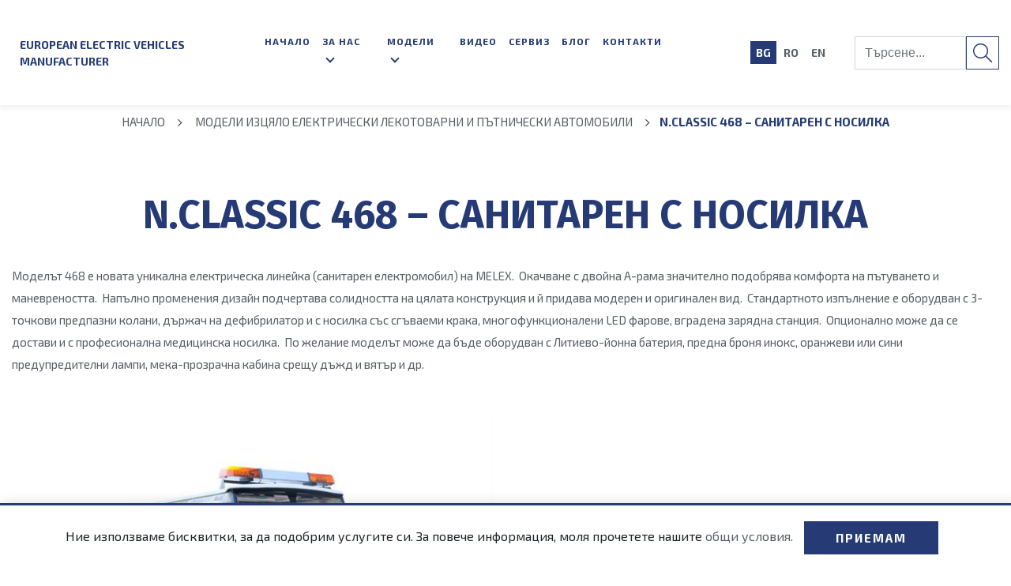

--- FILE ---
content_type: text/html; charset=utf-8
request_url: https://www.melexauto.ro/bg/%D0%BA%D0%B0%D1%82%D0%B0%D0%BB%D0%BE%D0%B3/n.classic-468
body_size: 34853
content:
<!DOCTYPE html><html lang=bg><head><meta charset=utf-8><meta name=viewport content="width=device-width, initial-scale=1.0, shrink-to-fit=no"><meta http-equiv=X-UA-Compatible content="IE=edge"><title>Каталог Мелекс - N.Classic 468 – САНИТАРЕН С НОСИЛКA</title><link rel=canonical href=https://www.melexauto.ro/bg/каталог/n.classic-468><link rel=alternate hreflang=bg href=https://www.melexauto.ro/bg/каталог/n.classic-468><link rel=alternate hreflang=ro href=https://www.melexauto.ro/catalog/n.classic-468><meta name=robots content=index,follow><meta name=keywords content="електрокамиони,електрически автомобили,Melex,електромобили,електрически сметоизвозващ камион,високопроходим електрически автомобил,електрически голф колички,лизинг електрически автомобил,кредит електрически автомобил"><meta name=description content="Каталог Мелекс - Аутолог Грийнлайн - официален вносител и дистрибутор на електрокамиони и електромобили до 45 km/h ...N.Classic 468 – САНИТАРЕН С НОСИЛКA"><meta property=og:type content=website><meta property=og:locale content=bg_BG><meta property=og:url content=https://www.melexauto.ro/bg/каталог/n.classic-468><meta property=og:site_name content="Аутолог Грийнлайн"><meta property=og:title content="Каталог Мелекс  -  N.Classic 468 – САНИТАРЕН С НОСИЛКA"><meta property=og:description content="Каталог Мелекс - Аутолог Грийнлайн - официален вносител и дистрибутор на електрокамиони и електромобили до 45 km/h ...N.Classic 468 – САНИТАРЕН С НОСИЛКA"><meta property=og:image content=https://www.melexauto.ro/uploads/theme/melexauto-prev-logo.jpg><meta name=wif:application content=CfDJ8M9lWru58NxNlsy1LrU36zwqIclEDHH-oSPJzMIa0m4QX40gNXQnyIJ4c_3l-EfTl9WikPCGH_g3oEym_txl2I9QqhJuPSaZ4tqyRKNSAMC2kxNU_r12jnbnPbMTQl59SLjLqGwuFMX9mmXs1bOlLAs><link rel="shortcut icon" type=image/x-icon href=https://www.melexauto.ro/bg/favicon.ico><link rel=icon type=image/png sizes=32x32 href=/favicon-32x32.png><link rel=icon type=image/png sizes=16x16 href=/favicon-16x16.png><link rel=apple-touch-icon sizes=180x180 href=/favicon-apple-touch-icon.png><link rel=mask-icon color=#0d1f5d href=/favicon-safari-pinned-tab.svg><link rel=manifest href=https://www.melexauto.ro/bg/site.webmanifest><meta name=msapplication-TileColor content=#0d1f5d><meta name=theme-color content=#ffffff><meta name=apple-mobile-web-app-title content="EUROPEAN ELECTRIC VEHICLES MANUFACTURER"><meta name=application-name content="EUROPEAN ELECTRIC VEHICLES MANUFACTURER"><style>*,*::before,*::after{box-sizing:border-box}html{font-family:sans-serif;line-height:1.15;-webkit-text-size-adjust:100%;-webkit-tap-highlight-color:transparent}article,aside,figcaption,figure,footer,header,hgroup,main,nav,section{display:block}body{margin:0;font-family:-apple-system,BlinkMacSystemFont,"Segoe UI",Roboto,"Helvetica Neue",Arial,"Noto Sans",sans-serif,"Apple Color Emoji","Segoe UI Emoji","Segoe UI Symbol","Noto Color Emoji";font-size:1rem;font-weight:400;line-height:1.5;color:#212529;text-align:left;background-color:#fff}[tabindex="-1"]:focus{outline:0 !important}hr{box-sizing:content-box;height:0;overflow:visible}h1,h2,h3,h4,h5,h6{margin-top:0;margin-bottom:.5rem}p{margin-top:0;margin-bottom:1rem}abbr[title],abbr[data-original-title]{text-decoration:underline;text-decoration:underline dotted;cursor:help;border-bottom:0;text-decoration-skip-ink:none}address{margin-bottom:1rem;font-style:normal;line-height:inherit}ol,ul,dl{margin-top:0;margin-bottom:1rem}ol ol,ul ul,ol ul,ul ol{margin-bottom:0}dt{font-weight:700}dd{margin-bottom:.5rem;margin-left:0}blockquote{margin:0 0 1rem}b,strong{font-weight:bolder}small{font-size:80%}sub,sup{position:relative;font-size:75%;line-height:0;vertical-align:baseline}sub{bottom:-.25em}sup{top:-.5em}a{color:#007bff;text-decoration:none;background-color:transparent}a:hover{color:#0056b3;text-decoration:underline}a:not([href]):not([tabindex]){color:inherit;text-decoration:none}a:not([href]):not([tabindex]):hover,a:not([href]):not([tabindex]):focus{color:inherit;text-decoration:none}a:not([href]):not([tabindex]):focus{outline:0}pre,code,kbd,samp{font-family:SFMono-Regular,Menlo,Monaco,Consolas,"Liberation Mono","Courier New",monospace;font-size:1em}pre{margin-top:0;margin-bottom:1rem;overflow:auto}figure{margin:0 0 1rem}img{vertical-align:middle;border-style:none}svg{overflow:hidden;vertical-align:middle}table{border-collapse:collapse}caption{padding-top:.75rem;padding-bottom:.75rem;color:#6c757d;text-align:left;caption-side:bottom}th{text-align:inherit}label{display:inline-block;margin-bottom:.5rem}button{border-radius:0}button:focus{outline:1px dotted;outline:5px auto -webkit-focus-ring-color}input,button,select,optgroup,textarea{margin:0;font-family:inherit;font-size:inherit;line-height:inherit}button,input{overflow:visible}button,select{text-transform:none}select{word-wrap:normal}button,[type="button"],[type="reset"],[type="submit"]{-webkit-appearance:button}button:not(:disabled),[type="button"]:not(:disabled),[type="reset"]:not(:disabled),[type="submit"]:not(:disabled){cursor:pointer}button::-moz-focus-inner,[type="button"]::-moz-focus-inner,[type="reset"]::-moz-focus-inner,[type="submit"]::-moz-focus-inner{padding:0;border-style:none}input[type="radio"],input[type="checkbox"]{box-sizing:border-box;padding:0}input[type="date"],input[type="time"],input[type="datetime-local"],input[type="month"]{-webkit-appearance:listbox}textarea{overflow:auto;resize:vertical}fieldset{min-width:0;padding:0;margin:0;border:0}legend{display:block;width:100%;max-width:100%;padding:0;margin-bottom:.5rem;font-size:1.5rem;line-height:inherit;color:inherit;white-space:normal}progress{vertical-align:baseline}[type="number"]::-webkit-inner-spin-button,[type="number"]::-webkit-outer-spin-button{height:auto}[type="search"]{outline-offset:-2px;-webkit-appearance:none}[type="search"]::-webkit-search-decoration{-webkit-appearance:none}::-webkit-file-upload-button{font:inherit;-webkit-appearance:button}output{display:inline-block}summary{display:list-item;cursor:pointer}template{display:none}[hidden]{display:none !important}h1,h2,h3,h4,h5,h6,.h1,.h2,.h3,.h4,.h5,.h6{margin-bottom:.5rem;font-weight:500;line-height:1.2}h1,.h1{font-size:2.5rem}h2,.h2{font-size:2rem}h3,.h3{font-size:1.75rem}h4,.h4{font-size:1.5rem}h5,.h5{font-size:1.25rem}h6,.h6{font-size:1rem}.lead{font-size:1.25rem;font-weight:300}.display-1{font-size:6rem;font-weight:300;line-height:1.2}.display-2{font-size:5.5rem;font-weight:300;line-height:1.2}.display-3{font-size:4.5rem;font-weight:300;line-height:1.2}.display-4{font-size:3.5rem;font-weight:300;line-height:1.2}hr{margin-top:1rem;margin-bottom:1rem;border:0;border-top:1px solid rgba(0,0,0,.1)}small,.small{font-size:80%;font-weight:400}mark,.mark{padding:.2em;background-color:#fcf8e3}.list-unstyled{padding-left:0;list-style:none}.list-inline{padding-left:0;list-style:none}.list-inline-item{display:inline-block}.list-inline-item:not(:last-child){margin-right:.5rem}.initialism{font-size:90%;text-transform:uppercase}.blockquote{margin-bottom:1rem;font-size:1.25rem}.blockquote-footer{display:block;font-size:80%;color:#6c757d}.blockquote-footer::before{content:"— "}.container{width:100%;padding-right:15px;padding-left:15px;margin-right:auto;margin-left:auto}@media(min-width:576px){.container{max-width:540px}}@media(min-width:768px){.container{max-width:720px}}@media(min-width:992px){.container{max-width:960px}}@media(min-width:1200px){.container{max-width:1140px}}.container-fluid{width:100%;padding-right:15px;padding-left:15px;margin-right:auto;margin-left:auto}.row{display:flex;flex-wrap:wrap;margin-right:-15px;margin-left:-15px}.no-gutters{margin-right:0;margin-left:0}.no-gutters>.col,.no-gutters>[class*="col-"]{padding-right:0;padding-left:0}.col-1,.col-2,.col-3,.col-4,.col-5,.col-6,.col-7,.col-8,.col-9,.col-10,.col-11,.col-12,.col,.col-auto,.col-sm-1,.col-sm-2,.col-sm-3,.col-sm-4,.col-sm-5,.col-sm-6,.col-sm-7,.col-sm-8,.col-sm-9,.col-sm-10,.col-sm-11,.col-sm-12,.col-sm,.col-sm-auto,.col-md-1,.col-md-2,.col-md-3,.col-md-4,.col-md-5,.col-md-6,.col-md-7,.col-md-8,.col-md-9,.col-md-10,.col-md-11,.col-md-12,.col-md,.col-md-auto,.col-lg-1,.col-lg-2,.col-lg-3,.col-lg-4,.col-lg-5,.col-lg-6,.col-lg-7,.col-lg-8,.col-lg-9,.col-lg-10,.col-lg-11,.col-lg-12,.col-lg,.col-lg-auto,.col-xl-1,.col-xl-2,.col-xl-3,.col-xl-4,.col-xl-5,.col-xl-6,.col-xl-7,.col-xl-8,.col-xl-9,.col-xl-10,.col-xl-11,.col-xl-12,.col-xl,.col-xl-auto{position:relative;width:100%;padding-right:15px;padding-left:15px}.col{flex-basis:0;flex-grow:1;max-width:100%}.col-auto{flex:0 0 auto;width:auto;max-width:100%}.col-1{flex:0 0 8.33333%;max-width:8.33333%}.col-2{flex:0 0 16.66667%;max-width:16.66667%}.col-3{flex:0 0 25%;max-width:25%}.col-4{flex:0 0 33.33333%;max-width:33.33333%}.col-5{flex:0 0 41.66667%;max-width:41.66667%}.col-6{flex:0 0 50%;max-width:50%}.col-7{flex:0 0 58.33333%;max-width:58.33333%}.col-8{flex:0 0 66.66667%;max-width:66.66667%}.col-9{flex:0 0 75%;max-width:75%}.col-10{flex:0 0 83.33333%;max-width:83.33333%}.col-11{flex:0 0 91.66667%;max-width:91.66667%}.col-12{flex:0 0 100%;max-width:100%}.order-first{order:-1}.order-last{order:13}.order-0{order:0}.order-1{order:1}.order-2{order:2}.order-3{order:3}.order-4{order:4}.order-5{order:5}.order-6{order:6}.order-7{order:7}.order-8{order:8}.order-9{order:9}.order-10{order:10}.order-11{order:11}.order-12{order:12}.offset-1{margin-left:8.33333%}.offset-2{margin-left:16.66667%}.offset-3{margin-left:25%}.offset-4{margin-left:33.33333%}.offset-5{margin-left:41.66667%}.offset-6{margin-left:50%}.offset-7{margin-left:58.33333%}.offset-8{margin-left:66.66667%}.offset-9{margin-left:75%}.offset-10{margin-left:83.33333%}.offset-11{margin-left:91.66667%}@media(min-width:576px){.col-sm{flex-basis:0;flex-grow:1;max-width:100%}.col-sm-auto{flex:0 0 auto;width:auto;max-width:100%}.col-sm-1{flex:0 0 8.33333%;max-width:8.33333%}.col-sm-2{flex:0 0 16.66667%;max-width:16.66667%}.col-sm-3{flex:0 0 25%;max-width:25%}.col-sm-4{flex:0 0 33.33333%;max-width:33.33333%}.col-sm-5{flex:0 0 41.66667%;max-width:41.66667%}.col-sm-6{flex:0 0 50%;max-width:50%}.col-sm-7{flex:0 0 58.33333%;max-width:58.33333%}.col-sm-8{flex:0 0 66.66667%;max-width:66.66667%}.col-sm-9{flex:0 0 75%;max-width:75%}.col-sm-10{flex:0 0 83.33333%;max-width:83.33333%}.col-sm-11{flex:0 0 91.66667%;max-width:91.66667%}.col-sm-12{flex:0 0 100%;max-width:100%}.order-sm-first{order:-1}.order-sm-last{order:13}.order-sm-0{order:0}.order-sm-1{order:1}.order-sm-2{order:2}.order-sm-3{order:3}.order-sm-4{order:4}.order-sm-5{order:5}.order-sm-6{order:6}.order-sm-7{order:7}.order-sm-8{order:8}.order-sm-9{order:9}.order-sm-10{order:10}.order-sm-11{order:11}.order-sm-12{order:12}.offset-sm-0{margin-left:0}.offset-sm-1{margin-left:8.33333%}.offset-sm-2{margin-left:16.66667%}.offset-sm-3{margin-left:25%}.offset-sm-4{margin-left:33.33333%}.offset-sm-5{margin-left:41.66667%}.offset-sm-6{margin-left:50%}.offset-sm-7{margin-left:58.33333%}.offset-sm-8{margin-left:66.66667%}.offset-sm-9{margin-left:75%}.offset-sm-10{margin-left:83.33333%}.offset-sm-11{margin-left:91.66667%}}@media(min-width:768px){.col-md{flex-basis:0;flex-grow:1;max-width:100%}.col-md-auto{flex:0 0 auto;width:auto;max-width:100%}.col-md-1{flex:0 0 8.33333%;max-width:8.33333%}.col-md-2{flex:0 0 16.66667%;max-width:16.66667%}.col-md-3{flex:0 0 25%;max-width:25%}.col-md-4{flex:0 0 33.33333%;max-width:33.33333%}.col-md-5{flex:0 0 41.66667%;max-width:41.66667%}.col-md-6{flex:0 0 50%;max-width:50%}.col-md-7{flex:0 0 58.33333%;max-width:58.33333%}.col-md-8{flex:0 0 66.66667%;max-width:66.66667%}.col-md-9{flex:0 0 75%;max-width:75%}.col-md-10{flex:0 0 83.33333%;max-width:83.33333%}.col-md-11{flex:0 0 91.66667%;max-width:91.66667%}.col-md-12{flex:0 0 100%;max-width:100%}.order-md-first{order:-1}.order-md-last{order:13}.order-md-0{order:0}.order-md-1{order:1}.order-md-2{order:2}.order-md-3{order:3}.order-md-4{order:4}.order-md-5{order:5}.order-md-6{order:6}.order-md-7{order:7}.order-md-8{order:8}.order-md-9{order:9}.order-md-10{order:10}.order-md-11{order:11}.order-md-12{order:12}.offset-md-0{margin-left:0}.offset-md-1{margin-left:8.33333%}.offset-md-2{margin-left:16.66667%}.offset-md-3{margin-left:25%}.offset-md-4{margin-left:33.33333%}.offset-md-5{margin-left:41.66667%}.offset-md-6{margin-left:50%}.offset-md-7{margin-left:58.33333%}.offset-md-8{margin-left:66.66667%}.offset-md-9{margin-left:75%}.offset-md-10{margin-left:83.33333%}.offset-md-11{margin-left:91.66667%}}@media(min-width:992px){.col-lg{flex-basis:0;flex-grow:1;max-width:100%}.col-lg-auto{flex:0 0 auto;width:auto;max-width:100%}.col-lg-1{flex:0 0 8.33333%;max-width:8.33333%}.col-lg-2{flex:0 0 16.66667%;max-width:16.66667%}.col-lg-3{flex:0 0 25%;max-width:25%}.col-lg-4{flex:0 0 33.33333%;max-width:33.33333%}.col-lg-5{flex:0 0 41.66667%;max-width:41.66667%}.col-lg-6{flex:0 0 50%;max-width:50%}.col-lg-7{flex:0 0 58.33333%;max-width:58.33333%}.col-lg-8{flex:0 0 66.66667%;max-width:66.66667%}.col-lg-9{flex:0 0 75%;max-width:75%}.col-lg-10{flex:0 0 83.33333%;max-width:83.33333%}.col-lg-11{flex:0 0 91.66667%;max-width:91.66667%}.col-lg-12{flex:0 0 100%;max-width:100%}.order-lg-first{order:-1}.order-lg-last{order:13}.order-lg-0{order:0}.order-lg-1{order:1}.order-lg-2{order:2}.order-lg-3{order:3}.order-lg-4{order:4}.order-lg-5{order:5}.order-lg-6{order:6}.order-lg-7{order:7}.order-lg-8{order:8}.order-lg-9{order:9}.order-lg-10{order:10}.order-lg-11{order:11}.order-lg-12{order:12}.offset-lg-0{margin-left:0}.offset-lg-1{margin-left:8.33333%}.offset-lg-2{margin-left:16.66667%}.offset-lg-3{margin-left:25%}.offset-lg-4{margin-left:33.33333%}.offset-lg-5{margin-left:41.66667%}.offset-lg-6{margin-left:50%}.offset-lg-7{margin-left:58.33333%}.offset-lg-8{margin-left:66.66667%}.offset-lg-9{margin-left:75%}.offset-lg-10{margin-left:83.33333%}.offset-lg-11{margin-left:91.66667%}}@media(min-width:1200px){.col-xl{flex-basis:0;flex-grow:1;max-width:100%}.col-xl-auto{flex:0 0 auto;width:auto;max-width:100%}.col-xl-1{flex:0 0 8.33333%;max-width:8.33333%}.col-xl-2{flex:0 0 16.66667%;max-width:16.66667%}.col-xl-3{flex:0 0 25%;max-width:25%}.col-xl-4{flex:0 0 33.33333%;max-width:33.33333%}.col-xl-5{flex:0 0 41.66667%;max-width:41.66667%}.col-xl-6{flex:0 0 50%;max-width:50%}.col-xl-7{flex:0 0 58.33333%;max-width:58.33333%}.col-xl-8{flex:0 0 66.66667%;max-width:66.66667%}.col-xl-9{flex:0 0 75%;max-width:75%}.col-xl-10{flex:0 0 83.33333%;max-width:83.33333%}.col-xl-11{flex:0 0 91.66667%;max-width:91.66667%}.col-xl-12{flex:0 0 100%;max-width:100%}.order-xl-first{order:-1}.order-xl-last{order:13}.order-xl-0{order:0}.order-xl-1{order:1}.order-xl-2{order:2}.order-xl-3{order:3}.order-xl-4{order:4}.order-xl-5{order:5}.order-xl-6{order:6}.order-xl-7{order:7}.order-xl-8{order:8}.order-xl-9{order:9}.order-xl-10{order:10}.order-xl-11{order:11}.order-xl-12{order:12}.offset-xl-0{margin-left:0}.offset-xl-1{margin-left:8.33333%}.offset-xl-2{margin-left:16.66667%}.offset-xl-3{margin-left:25%}.offset-xl-4{margin-left:33.33333%}.offset-xl-5{margin-left:41.66667%}.offset-xl-6{margin-left:50%}.offset-xl-7{margin-left:58.33333%}.offset-xl-8{margin-left:66.66667%}.offset-xl-9{margin-left:75%}.offset-xl-10{margin-left:83.33333%}.offset-xl-11{margin-left:91.66667%}}.form-control{display:block;width:100%;height:calc(1.5em + .75rem + 2px);padding:.375rem .75rem;font-size:1rem;font-weight:400;line-height:1.5;color:#495057;background-color:#fff;background-clip:padding-box;border:1px solid #ced4da;border-radius:.25rem;transition:border-color .15s ease-in-out,box-shadow .15s ease-in-out}@media(prefers-reduced-motion:reduce){.form-control{transition:none}}.form-control::-ms-expand{background-color:transparent;border:0}.form-control:focus{color:#495057;background-color:#fff;border-color:#80bdff;outline:0;box-shadow:0 0 0 .2rem rgba(0,123,255,.25)}.form-control::placeholder{color:#6c757d;opacity:1}.form-control:disabled,.form-control[readonly]{background-color:#e9ecef;opacity:1}select.form-control:focus::-ms-value{color:#495057;background-color:#fff}.form-control-file,.form-control-range{display:block;width:100%}.col-form-label{padding-top:calc(.375rem + 1px);padding-bottom:calc(.375rem + 1px);margin-bottom:0;font-size:inherit;line-height:1.5}.col-form-label-lg{padding-top:calc(.5rem + 1px);padding-bottom:calc(.5rem + 1px);font-size:1.25rem;line-height:1.5}.col-form-label-sm{padding-top:calc(.25rem + 1px);padding-bottom:calc(.25rem + 1px);font-size:.875rem;line-height:1.5}.form-control-plaintext{display:block;width:100%;padding-top:.375rem;padding-bottom:.375rem;margin-bottom:0;line-height:1.5;color:#212529;background-color:transparent;border:solid transparent;border-width:1px 0}.form-control-plaintext.form-control-sm,.form-control-plaintext.form-control-lg{padding-right:0;padding-left:0}.form-control-sm{height:calc(1.5em + .5rem + 2px);padding:.25rem .5rem;font-size:.875rem;line-height:1.5;border-radius:.2rem}.form-control-lg{height:calc(1.5em + 1rem + 2px);padding:.5rem 1rem;font-size:1.25rem;line-height:1.5;border-radius:.3rem}select.form-control[size],select.form-control[multiple]{height:auto}textarea.form-control{height:auto}.form-group{margin-bottom:1rem}.form-text{display:block;margin-top:.25rem}.form-row{display:flex;flex-wrap:wrap;margin-right:-5px;margin-left:-5px}.form-row>.col,.form-row>[class*="col-"]{padding-right:5px;padding-left:5px}.form-check{position:relative;display:block;padding-left:1.25rem}.form-check-input{position:absolute;margin-top:.3rem;margin-left:-1.25rem}.form-check-input:disabled~.form-check-label{color:#6c757d}.form-check-label{margin-bottom:0}.form-check-inline{display:inline-flex;align-items:center;padding-left:0;margin-right:.75rem}.form-check-inline .form-check-input{position:static;margin-top:0;margin-right:.3125rem;margin-left:0}.valid-feedback{display:none;width:100%;margin-top:.25rem;font-size:80%;color:#28a745}.valid-tooltip{position:absolute;top:100%;z-index:5;display:none;max-width:100%;padding:.25rem .5rem;margin-top:.1rem;font-size:.875rem;line-height:1.5;color:#fff;background-color:rgba(40,167,69,.9);border-radius:.25rem}.was-validated .form-control:valid,.form-control.is-valid{border-color:#28a745;padding-right:calc(1.5em + .75rem);background-image:url("data:image/svg+xml,%3csvg xmlns='http://www.w3.org/2000/svg' viewBox='0 0 8 8'%3e%3cpath fill='%2328a745' d='M2.3 6.73L.6 4.53c-.4-1.04.46-1.4 1.1-.8l1.1 1.4 3.4-3.8c.6-.63 1.6-.27 1.2.7l-4 4.6c-.43.5-.8.4-1.1.1z'/%3e%3c/svg%3e");background-repeat:no-repeat;background-position:center right calc(.375em + .1875rem);background-size:calc(.75em + .375rem) calc(.75em + .375rem)}.was-validated .form-control:valid:focus,.form-control.is-valid:focus{border-color:#28a745;box-shadow:0 0 0 .2rem rgba(40,167,69,.25)}.was-validated .form-control:valid~.valid-feedback,.was-validated .form-control:valid~.valid-tooltip,.form-control.is-valid~.valid-feedback,.form-control.is-valid~.valid-tooltip{display:block}.was-validated textarea.form-control:valid,textarea.form-control.is-valid{padding-right:calc(1.5em + .75rem);background-position:top calc(.375em + .1875rem) right calc(.375em + .1875rem)}.was-validated .custom-select:valid,.custom-select.is-valid{border-color:#28a745;padding-right:calc((1em + .75rem)*3/4 + 1.75rem);background:url("data:image/svg+xml,%3csvg xmlns='http://www.w3.org/2000/svg' viewBox='0 0 4 5'%3e%3cpath fill='%23343a40' d='M2 0L0 2h4zm0 5L0 3h4z'/%3e%3c/svg%3e") no-repeat right .75rem center/8px 10px,url("data:image/svg+xml,%3csvg xmlns='http://www.w3.org/2000/svg' viewBox='0 0 8 8'%3e%3cpath fill='%2328a745' d='M2.3 6.73L.6 4.53c-.4-1.04.46-1.4 1.1-.8l1.1 1.4 3.4-3.8c.6-.63 1.6-.27 1.2.7l-4 4.6c-.43.5-.8.4-1.1.1z'/%3e%3c/svg%3e") #fff no-repeat center right 1.75rem/calc(.75em + .375rem) calc(.75em + .375rem)}.was-validated .custom-select:valid:focus,.custom-select.is-valid:focus{border-color:#28a745;box-shadow:0 0 0 .2rem rgba(40,167,69,.25)}.was-validated .custom-select:valid~.valid-feedback,.was-validated .custom-select:valid~.valid-tooltip,.custom-select.is-valid~.valid-feedback,.custom-select.is-valid~.valid-tooltip{display:block}.was-validated .form-control-file:valid~.valid-feedback,.was-validated .form-control-file:valid~.valid-tooltip,.form-control-file.is-valid~.valid-feedback,.form-control-file.is-valid~.valid-tooltip{display:block}.was-validated .form-check-input:valid~.form-check-label,.form-check-input.is-valid~.form-check-label{color:#28a745}.was-validated .form-check-input:valid~.valid-feedback,.was-validated .form-check-input:valid~.valid-tooltip,.form-check-input.is-valid~.valid-feedback,.form-check-input.is-valid~.valid-tooltip{display:block}.was-validated .custom-control-input:valid~.custom-control-label,.custom-control-input.is-valid~.custom-control-label{color:#28a745}.was-validated .custom-control-input:valid~.custom-control-label::before,.custom-control-input.is-valid~.custom-control-label::before{border-color:#28a745}.was-validated .custom-control-input:valid~.valid-feedback,.was-validated .custom-control-input:valid~.valid-tooltip,.custom-control-input.is-valid~.valid-feedback,.custom-control-input.is-valid~.valid-tooltip{display:block}.was-validated .custom-control-input:valid:checked~.custom-control-label::before,.custom-control-input.is-valid:checked~.custom-control-label::before{border-color:#34ce57;background-color:#34ce57}.was-validated .custom-control-input:valid:focus~.custom-control-label::before,.custom-control-input.is-valid:focus~.custom-control-label::before{box-shadow:0 0 0 .2rem rgba(40,167,69,.25)}.was-validated .custom-control-input:valid:focus:not(:checked)~.custom-control-label::before,.custom-control-input.is-valid:focus:not(:checked)~.custom-control-label::before{border-color:#28a745}.was-validated .custom-file-input:valid~.custom-file-label,.custom-file-input.is-valid~.custom-file-label{border-color:#28a745}.was-validated .custom-file-input:valid~.valid-feedback,.was-validated .custom-file-input:valid~.valid-tooltip,.custom-file-input.is-valid~.valid-feedback,.custom-file-input.is-valid~.valid-tooltip{display:block}.was-validated .custom-file-input:valid:focus~.custom-file-label,.custom-file-input.is-valid:focus~.custom-file-label{border-color:#28a745;box-shadow:0 0 0 .2rem rgba(40,167,69,.25)}.invalid-feedback{display:none;width:100%;margin-top:.25rem;font-size:80%;color:#dc3545}.invalid-tooltip{position:absolute;top:100%;z-index:5;display:none;max-width:100%;padding:.25rem .5rem;margin-top:.1rem;font-size:.875rem;line-height:1.5;color:#fff;background-color:rgba(220,53,69,.9);border-radius:.25rem}.was-validated .form-control:invalid,.form-control.is-invalid{border-color:#dc3545;padding-right:calc(1.5em + .75rem);background-image:url("data:image/svg+xml,%3csvg xmlns='http://www.w3.org/2000/svg' fill='%23dc3545' viewBox='-2 -2 7 7'%3e%3cpath stroke='%23dc3545' d='M0 0l3 3m0-3L0 3'/%3e%3ccircle r='.5'/%3e%3ccircle cx='3' r='.5'/%3e%3ccircle cy='3' r='.5'/%3e%3ccircle cx='3' cy='3' r='.5'/%3e%3c/svg%3E");background-repeat:no-repeat;background-position:center right calc(.375em + .1875rem);background-size:calc(.75em + .375rem) calc(.75em + .375rem)}.was-validated .form-control:invalid:focus,.form-control.is-invalid:focus{border-color:#dc3545;box-shadow:0 0 0 .2rem rgba(220,53,69,.25)}.was-validated .form-control:invalid~.invalid-feedback,.was-validated .form-control:invalid~.invalid-tooltip,.form-control.is-invalid~.invalid-feedback,.form-control.is-invalid~.invalid-tooltip{display:block}.was-validated textarea.form-control:invalid,textarea.form-control.is-invalid{padding-right:calc(1.5em + .75rem);background-position:top calc(.375em + .1875rem) right calc(.375em + .1875rem)}.was-validated .custom-select:invalid,.custom-select.is-invalid{border-color:#dc3545;padding-right:calc((1em + .75rem)*3/4 + 1.75rem);background:url("data:image/svg+xml,%3csvg xmlns='http://www.w3.org/2000/svg' viewBox='0 0 4 5'%3e%3cpath fill='%23343a40' d='M2 0L0 2h4zm0 5L0 3h4z'/%3e%3c/svg%3e") no-repeat right .75rem center/8px 10px,url("data:image/svg+xml,%3csvg xmlns='http://www.w3.org/2000/svg' fill='%23dc3545' viewBox='-2 -2 7 7'%3e%3cpath stroke='%23dc3545' d='M0 0l3 3m0-3L0 3'/%3e%3ccircle r='.5'/%3e%3ccircle cx='3' r='.5'/%3e%3ccircle cy='3' r='.5'/%3e%3ccircle cx='3' cy='3' r='.5'/%3e%3c/svg%3E") #fff no-repeat center right 1.75rem/calc(.75em + .375rem) calc(.75em + .375rem)}.was-validated .custom-select:invalid:focus,.custom-select.is-invalid:focus{border-color:#dc3545;box-shadow:0 0 0 .2rem rgba(220,53,69,.25)}.was-validated .custom-select:invalid~.invalid-feedback,.was-validated .custom-select:invalid~.invalid-tooltip,.custom-select.is-invalid~.invalid-feedback,.custom-select.is-invalid~.invalid-tooltip{display:block}.was-validated .form-control-file:invalid~.invalid-feedback,.was-validated .form-control-file:invalid~.invalid-tooltip,.form-control-file.is-invalid~.invalid-feedback,.form-control-file.is-invalid~.invalid-tooltip{display:block}.was-validated .form-check-input:invalid~.form-check-label,.form-check-input.is-invalid~.form-check-label{color:#dc3545}.was-validated .form-check-input:invalid~.invalid-feedback,.was-validated .form-check-input:invalid~.invalid-tooltip,.form-check-input.is-invalid~.invalid-feedback,.form-check-input.is-invalid~.invalid-tooltip{display:block}.was-validated .custom-control-input:invalid~.custom-control-label,.custom-control-input.is-invalid~.custom-control-label{color:#dc3545}.was-validated .custom-control-input:invalid~.custom-control-label::before,.custom-control-input.is-invalid~.custom-control-label::before{border-color:#dc3545}.was-validated .custom-control-input:invalid~.invalid-feedback,.was-validated .custom-control-input:invalid~.invalid-tooltip,.custom-control-input.is-invalid~.invalid-feedback,.custom-control-input.is-invalid~.invalid-tooltip{display:block}.was-validated .custom-control-input:invalid:checked~.custom-control-label::before,.custom-control-input.is-invalid:checked~.custom-control-label::before{border-color:#e4606d;background-color:#e4606d}.was-validated .custom-control-input:invalid:focus~.custom-control-label::before,.custom-control-input.is-invalid:focus~.custom-control-label::before{box-shadow:0 0 0 .2rem rgba(220,53,69,.25)}.was-validated .custom-control-input:invalid:focus:not(:checked)~.custom-control-label::before,.custom-control-input.is-invalid:focus:not(:checked)~.custom-control-label::before{border-color:#dc3545}.was-validated .custom-file-input:invalid~.custom-file-label,.custom-file-input.is-invalid~.custom-file-label{border-color:#dc3545}.was-validated .custom-file-input:invalid~.invalid-feedback,.was-validated .custom-file-input:invalid~.invalid-tooltip,.custom-file-input.is-invalid~.invalid-feedback,.custom-file-input.is-invalid~.invalid-tooltip{display:block}.was-validated .custom-file-input:invalid:focus~.custom-file-label,.custom-file-input.is-invalid:focus~.custom-file-label{border-color:#dc3545;box-shadow:0 0 0 .2rem rgba(220,53,69,.25)}.form-inline{display:flex;flex-flow:row wrap;align-items:center}.form-inline .form-check{width:100%}@media(min-width:576px){.form-inline label{display:flex;align-items:center;justify-content:center;margin-bottom:0}.form-inline .form-group{display:flex;flex:0 0 auto;flex-flow:row wrap;align-items:center;margin-bottom:0}.form-inline .form-control{display:inline-block;width:auto;vertical-align:middle}.form-inline .form-control-plaintext{display:inline-block}.form-inline .input-group,.form-inline .custom-select{width:auto}.form-inline .form-check{display:flex;align-items:center;justify-content:center;width:auto;padding-left:0}.form-inline .form-check-input{position:relative;flex-shrink:0;margin-top:0;margin-right:.25rem;margin-left:0}.form-inline .custom-control{align-items:center;justify-content:center}.form-inline .custom-control-label{margin-bottom:0}}.btn{display:inline-block;font-weight:400;color:#212529;text-align:center;vertical-align:middle;user-select:none;background-color:transparent;border:1px solid transparent;padding:.375rem .75rem;font-size:1rem;line-height:1.5;border-radius:.25rem;transition:color .15s ease-in-out,background-color .15s ease-in-out,border-color .15s ease-in-out,box-shadow .15s ease-in-out}@media(prefers-reduced-motion:reduce){.btn{transition:none}}.btn:hover{color:#212529;text-decoration:none}.btn:focus,.btn.focus{outline:0;box-shadow:0 0 0 .2rem rgba(0,123,255,.25)}.btn.disabled,.btn:disabled{opacity:.65}a.btn.disabled,fieldset:disabled a.btn{pointer-events:none}.btn-primary{color:#fff;background-color:#007bff;border-color:#007bff}.btn-primary:hover{color:#fff;background-color:#0069d9;border-color:#0062cc}.btn-primary:focus,.btn-primary.focus{box-shadow:0 0 0 .2rem rgba(38,143,255,.5)}.btn-primary.disabled,.btn-primary:disabled{color:#fff;background-color:#007bff;border-color:#007bff}.btn-primary:not(:disabled):not(.disabled):active,.btn-primary:not(:disabled):not(.disabled).active,.show>.btn-primary.dropdown-toggle{color:#fff;background-color:#0062cc;border-color:#005cbf}.btn-primary:not(:disabled):not(.disabled):active:focus,.btn-primary:not(:disabled):not(.disabled).active:focus,.show>.btn-primary.dropdown-toggle:focus{box-shadow:0 0 0 .2rem rgba(38,143,255,.5)}.btn-secondary{color:#fff;background-color:#6c757d;border-color:#6c757d}.btn-secondary:hover{color:#fff;background-color:#5a6268;border-color:#545b62}.btn-secondary:focus,.btn-secondary.focus{box-shadow:0 0 0 .2rem rgba(130,138,145,.5)}.btn-secondary.disabled,.btn-secondary:disabled{color:#fff;background-color:#6c757d;border-color:#6c757d}.btn-secondary:not(:disabled):not(.disabled):active,.btn-secondary:not(:disabled):not(.disabled).active,.show>.btn-secondary.dropdown-toggle{color:#fff;background-color:#545b62;border-color:#4e555b}.btn-secondary:not(:disabled):not(.disabled):active:focus,.btn-secondary:not(:disabled):not(.disabled).active:focus,.show>.btn-secondary.dropdown-toggle:focus{box-shadow:0 0 0 .2rem rgba(130,138,145,.5)}.btn-success{color:#fff;background-color:#28a745;border-color:#28a745}.btn-success:hover{color:#fff;background-color:#218838;border-color:#1e7e34}.btn-success:focus,.btn-success.focus{box-shadow:0 0 0 .2rem rgba(72,180,97,.5)}.btn-success.disabled,.btn-success:disabled{color:#fff;background-color:#28a745;border-color:#28a745}.btn-success:not(:disabled):not(.disabled):active,.btn-success:not(:disabled):not(.disabled).active,.show>.btn-success.dropdown-toggle{color:#fff;background-color:#1e7e34;border-color:#1c7430}.btn-success:not(:disabled):not(.disabled):active:focus,.btn-success:not(:disabled):not(.disabled).active:focus,.show>.btn-success.dropdown-toggle:focus{box-shadow:0 0 0 .2rem rgba(72,180,97,.5)}.btn-info{color:#fff;background-color:#17a2b8;border-color:#17a2b8}.btn-info:hover{color:#fff;background-color:#138496;border-color:#117a8b}.btn-info:focus,.btn-info.focus{box-shadow:0 0 0 .2rem rgba(58,176,195,.5)}.btn-info.disabled,.btn-info:disabled{color:#fff;background-color:#17a2b8;border-color:#17a2b8}.btn-info:not(:disabled):not(.disabled):active,.btn-info:not(:disabled):not(.disabled).active,.show>.btn-info.dropdown-toggle{color:#fff;background-color:#117a8b;border-color:#10707f}.btn-info:not(:disabled):not(.disabled):active:focus,.btn-info:not(:disabled):not(.disabled).active:focus,.show>.btn-info.dropdown-toggle:focus{box-shadow:0 0 0 .2rem rgba(58,176,195,.5)}.btn-warning{color:#212529;background-color:#ffc107;border-color:#ffc107}.btn-warning:hover{color:#212529;background-color:#e0a800;border-color:#d39e00}.btn-warning:focus,.btn-warning.focus{box-shadow:0 0 0 .2rem rgba(222,170,12,.5)}.btn-warning.disabled,.btn-warning:disabled{color:#212529;background-color:#ffc107;border-color:#ffc107}.btn-warning:not(:disabled):not(.disabled):active,.btn-warning:not(:disabled):not(.disabled).active,.show>.btn-warning.dropdown-toggle{color:#212529;background-color:#d39e00;border-color:#c69500}.btn-warning:not(:disabled):not(.disabled):active:focus,.btn-warning:not(:disabled):not(.disabled).active:focus,.show>.btn-warning.dropdown-toggle:focus{box-shadow:0 0 0 .2rem rgba(222,170,12,.5)}.btn-danger{color:#fff;background-color:#dc3545;border-color:#dc3545}.btn-danger:hover{color:#fff;background-color:#c82333;border-color:#bd2130}.btn-danger:focus,.btn-danger.focus{box-shadow:0 0 0 .2rem rgba(225,83,97,.5)}.btn-danger.disabled,.btn-danger:disabled{color:#fff;background-color:#dc3545;border-color:#dc3545}.btn-danger:not(:disabled):not(.disabled):active,.btn-danger:not(:disabled):not(.disabled).active,.show>.btn-danger.dropdown-toggle{color:#fff;background-color:#bd2130;border-color:#b21f2d}.btn-danger:not(:disabled):not(.disabled):active:focus,.btn-danger:not(:disabled):not(.disabled).active:focus,.show>.btn-danger.dropdown-toggle:focus{box-shadow:0 0 0 .2rem rgba(225,83,97,.5)}.btn-light{color:#212529;background-color:#f8f9fa;border-color:#f8f9fa}.btn-light:hover{color:#212529;background-color:#e2e6ea;border-color:#dae0e5}.btn-light:focus,.btn-light.focus{box-shadow:0 0 0 .2rem rgba(216,217,219,.5)}.btn-light.disabled,.btn-light:disabled{color:#212529;background-color:#f8f9fa;border-color:#f8f9fa}.btn-light:not(:disabled):not(.disabled):active,.btn-light:not(:disabled):not(.disabled).active,.show>.btn-light.dropdown-toggle{color:#212529;background-color:#dae0e5;border-color:#d3d9df}.btn-light:not(:disabled):not(.disabled):active:focus,.btn-light:not(:disabled):not(.disabled).active:focus,.show>.btn-light.dropdown-toggle:focus{box-shadow:0 0 0 .2rem rgba(216,217,219,.5)}.btn-dark{color:#fff;background-color:#343a40;border-color:#343a40}.btn-dark:hover{color:#fff;background-color:#23272b;border-color:#1d2124}.btn-dark:focus,.btn-dark.focus{box-shadow:0 0 0 .2rem rgba(82,88,93,.5)}.btn-dark.disabled,.btn-dark:disabled{color:#fff;background-color:#343a40;border-color:#343a40}.btn-dark:not(:disabled):not(.disabled):active,.btn-dark:not(:disabled):not(.disabled).active,.show>.btn-dark.dropdown-toggle{color:#fff;background-color:#1d2124;border-color:#171a1d}.btn-dark:not(:disabled):not(.disabled):active:focus,.btn-dark:not(:disabled):not(.disabled).active:focus,.show>.btn-dark.dropdown-toggle:focus{box-shadow:0 0 0 .2rem rgba(82,88,93,.5)}.btn-outline-primary{color:#007bff;border-color:#007bff}.btn-outline-primary:hover{color:#fff;background-color:#007bff;border-color:#007bff}.btn-outline-primary:focus,.btn-outline-primary.focus{box-shadow:0 0 0 .2rem rgba(0,123,255,.5)}.btn-outline-primary.disabled,.btn-outline-primary:disabled{color:#007bff;background-color:transparent}.btn-outline-primary:not(:disabled):not(.disabled):active,.btn-outline-primary:not(:disabled):not(.disabled).active,.show>.btn-outline-primary.dropdown-toggle{color:#fff;background-color:#007bff;border-color:#007bff}.btn-outline-primary:not(:disabled):not(.disabled):active:focus,.btn-outline-primary:not(:disabled):not(.disabled).active:focus,.show>.btn-outline-primary.dropdown-toggle:focus{box-shadow:0 0 0 .2rem rgba(0,123,255,.5)}.btn-outline-secondary{color:#6c757d;border-color:#6c757d}.btn-outline-secondary:hover{color:#fff;background-color:#6c757d;border-color:#6c757d}.btn-outline-secondary:focus,.btn-outline-secondary.focus{box-shadow:0 0 0 .2rem rgba(108,117,125,.5)}.btn-outline-secondary.disabled,.btn-outline-secondary:disabled{color:#6c757d;background-color:transparent}.btn-outline-secondary:not(:disabled):not(.disabled):active,.btn-outline-secondary:not(:disabled):not(.disabled).active,.show>.btn-outline-secondary.dropdown-toggle{color:#fff;background-color:#6c757d;border-color:#6c757d}.btn-outline-secondary:not(:disabled):not(.disabled):active:focus,.btn-outline-secondary:not(:disabled):not(.disabled).active:focus,.show>.btn-outline-secondary.dropdown-toggle:focus{box-shadow:0 0 0 .2rem rgba(108,117,125,.5)}.btn-outline-success{color:#28a745;border-color:#28a745}.btn-outline-success:hover{color:#fff;background-color:#28a745;border-color:#28a745}.btn-outline-success:focus,.btn-outline-success.focus{box-shadow:0 0 0 .2rem rgba(40,167,69,.5)}.btn-outline-success.disabled,.btn-outline-success:disabled{color:#28a745;background-color:transparent}.btn-outline-success:not(:disabled):not(.disabled):active,.btn-outline-success:not(:disabled):not(.disabled).active,.show>.btn-outline-success.dropdown-toggle{color:#fff;background-color:#28a745;border-color:#28a745}.btn-outline-success:not(:disabled):not(.disabled):active:focus,.btn-outline-success:not(:disabled):not(.disabled).active:focus,.show>.btn-outline-success.dropdown-toggle:focus{box-shadow:0 0 0 .2rem rgba(40,167,69,.5)}.btn-outline-info{color:#17a2b8;border-color:#17a2b8}.btn-outline-info:hover{color:#fff;background-color:#17a2b8;border-color:#17a2b8}.btn-outline-info:focus,.btn-outline-info.focus{box-shadow:0 0 0 .2rem rgba(23,162,184,.5)}.btn-outline-info.disabled,.btn-outline-info:disabled{color:#17a2b8;background-color:transparent}.btn-outline-info:not(:disabled):not(.disabled):active,.btn-outline-info:not(:disabled):not(.disabled).active,.show>.btn-outline-info.dropdown-toggle{color:#fff;background-color:#17a2b8;border-color:#17a2b8}.btn-outline-info:not(:disabled):not(.disabled):active:focus,.btn-outline-info:not(:disabled):not(.disabled).active:focus,.show>.btn-outline-info.dropdown-toggle:focus{box-shadow:0 0 0 .2rem rgba(23,162,184,.5)}.btn-outline-warning{color:#ffc107;border-color:#ffc107}.btn-outline-warning:hover{color:#212529;background-color:#ffc107;border-color:#ffc107}.btn-outline-warning:focus,.btn-outline-warning.focus{box-shadow:0 0 0 .2rem rgba(255,193,7,.5)}.btn-outline-warning.disabled,.btn-outline-warning:disabled{color:#ffc107;background-color:transparent}.btn-outline-warning:not(:disabled):not(.disabled):active,.btn-outline-warning:not(:disabled):not(.disabled).active,.show>.btn-outline-warning.dropdown-toggle{color:#212529;background-color:#ffc107;border-color:#ffc107}.btn-outline-warning:not(:disabled):not(.disabled):active:focus,.btn-outline-warning:not(:disabled):not(.disabled).active:focus,.show>.btn-outline-warning.dropdown-toggle:focus{box-shadow:0 0 0 .2rem rgba(255,193,7,.5)}.btn-outline-danger{color:#dc3545;border-color:#dc3545}.btn-outline-danger:hover{color:#fff;background-color:#dc3545;border-color:#dc3545}.btn-outline-danger:focus,.btn-outline-danger.focus{box-shadow:0 0 0 .2rem rgba(220,53,69,.5)}.btn-outline-danger.disabled,.btn-outline-danger:disabled{color:#dc3545;background-color:transparent}.btn-outline-danger:not(:disabled):not(.disabled):active,.btn-outline-danger:not(:disabled):not(.disabled).active,.show>.btn-outline-danger.dropdown-toggle{color:#fff;background-color:#dc3545;border-color:#dc3545}.btn-outline-danger:not(:disabled):not(.disabled):active:focus,.btn-outline-danger:not(:disabled):not(.disabled).active:focus,.show>.btn-outline-danger.dropdown-toggle:focus{box-shadow:0 0 0 .2rem rgba(220,53,69,.5)}.btn-outline-light{color:#f8f9fa;border-color:#f8f9fa}.btn-outline-light:hover{color:#212529;background-color:#f8f9fa;border-color:#f8f9fa}.btn-outline-light:focus,.btn-outline-light.focus{box-shadow:0 0 0 .2rem rgba(248,249,250,.5)}.btn-outline-light.disabled,.btn-outline-light:disabled{color:#f8f9fa;background-color:transparent}.btn-outline-light:not(:disabled):not(.disabled):active,.btn-outline-light:not(:disabled):not(.disabled).active,.show>.btn-outline-light.dropdown-toggle{color:#212529;background-color:#f8f9fa;border-color:#f8f9fa}.btn-outline-light:not(:disabled):not(.disabled):active:focus,.btn-outline-light:not(:disabled):not(.disabled).active:focus,.show>.btn-outline-light.dropdown-toggle:focus{box-shadow:0 0 0 .2rem rgba(248,249,250,.5)}.btn-outline-dark{color:#343a40;border-color:#343a40}.btn-outline-dark:hover{color:#fff;background-color:#343a40;border-color:#343a40}.btn-outline-dark:focus,.btn-outline-dark.focus{box-shadow:0 0 0 .2rem rgba(52,58,64,.5)}.btn-outline-dark.disabled,.btn-outline-dark:disabled{color:#343a40;background-color:transparent}.btn-outline-dark:not(:disabled):not(.disabled):active,.btn-outline-dark:not(:disabled):not(.disabled).active,.show>.btn-outline-dark.dropdown-toggle{color:#fff;background-color:#343a40;border-color:#343a40}.btn-outline-dark:not(:disabled):not(.disabled):active:focus,.btn-outline-dark:not(:disabled):not(.disabled).active:focus,.show>.btn-outline-dark.dropdown-toggle:focus{box-shadow:0 0 0 .2rem rgba(52,58,64,.5)}.btn-link{font-weight:400;color:#007bff;text-decoration:none}.btn-link:hover{color:#0056b3;text-decoration:underline}.btn-link:focus,.btn-link.focus{text-decoration:underline;box-shadow:none}.btn-link:disabled,.btn-link.disabled{color:#6c757d;pointer-events:none}.btn-lg{padding:.5rem 1rem;font-size:1.25rem;line-height:1.5;border-radius:.3rem}.btn-sm{padding:.25rem .5rem;font-size:.875rem;line-height:1.5;border-radius:.2rem}.btn-block{display:block;width:100%}.btn-block+.btn-block{margin-top:.5rem}input[type="submit"].btn-block,input[type="reset"].btn-block,input[type="button"].btn-block{width:100%}.flex-row{flex-direction:row !important}.flex-column{flex-direction:column !important}.flex-row-reverse{flex-direction:row-reverse !important}.flex-column-reverse{flex-direction:column-reverse !important}.flex-wrap{flex-wrap:wrap !important}.flex-nowrap{flex-wrap:nowrap !important}.flex-wrap-reverse{flex-wrap:wrap-reverse !important}.flex-fill{flex:1 1 auto !important}.flex-grow-0{flex-grow:0 !important}.flex-grow-1{flex-grow:1 !important}.flex-shrink-0{flex-shrink:0 !important}.flex-shrink-1{flex-shrink:1 !important}.justify-content-start{justify-content:flex-start !important}.justify-content-end{justify-content:flex-end !important}.justify-content-center{justify-content:center !important}.justify-content-between{justify-content:space-between !important}.justify-content-around{justify-content:space-around !important}.align-items-start{align-items:flex-start !important}.align-items-end{align-items:flex-end !important}.align-items-center{align-items:center !important}.align-items-baseline{align-items:baseline !important}.align-items-stretch{align-items:stretch !important}.align-content-start{align-content:flex-start !important}.align-content-end{align-content:flex-end !important}.align-content-center{align-content:center !important}.align-content-between{align-content:space-between !important}.align-content-around{align-content:space-around !important}.align-content-stretch{align-content:stretch !important}.align-self-auto{align-self:auto !important}.align-self-start{align-self:flex-start !important}.align-self-end{align-self:flex-end !important}.align-self-center{align-self:center !important}.align-self-baseline{align-self:baseline !important}.align-self-stretch{align-self:stretch !important}@media(min-width:576px){.flex-sm-row{flex-direction:row !important}.flex-sm-column{flex-direction:column !important}.flex-sm-row-reverse{flex-direction:row-reverse !important}.flex-sm-column-reverse{flex-direction:column-reverse !important}.flex-sm-wrap{flex-wrap:wrap !important}.flex-sm-nowrap{flex-wrap:nowrap !important}.flex-sm-wrap-reverse{flex-wrap:wrap-reverse !important}.flex-sm-fill{flex:1 1 auto !important}.flex-sm-grow-0{flex-grow:0 !important}.flex-sm-grow-1{flex-grow:1 !important}.flex-sm-shrink-0{flex-shrink:0 !important}.flex-sm-shrink-1{flex-shrink:1 !important}.justify-content-sm-start{justify-content:flex-start !important}.justify-content-sm-end{justify-content:flex-end !important}.justify-content-sm-center{justify-content:center !important}.justify-content-sm-between{justify-content:space-between !important}.justify-content-sm-around{justify-content:space-around !important}.align-items-sm-start{align-items:flex-start !important}.align-items-sm-end{align-items:flex-end !important}.align-items-sm-center{align-items:center !important}.align-items-sm-baseline{align-items:baseline !important}.align-items-sm-stretch{align-items:stretch !important}.align-content-sm-start{align-content:flex-start !important}.align-content-sm-end{align-content:flex-end !important}.align-content-sm-center{align-content:center !important}.align-content-sm-between{align-content:space-between !important}.align-content-sm-around{align-content:space-around !important}.align-content-sm-stretch{align-content:stretch !important}.align-self-sm-auto{align-self:auto !important}.align-self-sm-start{align-self:flex-start !important}.align-self-sm-end{align-self:flex-end !important}.align-self-sm-center{align-self:center !important}.align-self-sm-baseline{align-self:baseline !important}.align-self-sm-stretch{align-self:stretch !important}}@media(min-width:768px){.flex-md-row{flex-direction:row !important}.flex-md-column{flex-direction:column !important}.flex-md-row-reverse{flex-direction:row-reverse !important}.flex-md-column-reverse{flex-direction:column-reverse !important}.flex-md-wrap{flex-wrap:wrap !important}.flex-md-nowrap{flex-wrap:nowrap !important}.flex-md-wrap-reverse{flex-wrap:wrap-reverse !important}.flex-md-fill{flex:1 1 auto !important}.flex-md-grow-0{flex-grow:0 !important}.flex-md-grow-1{flex-grow:1 !important}.flex-md-shrink-0{flex-shrink:0 !important}.flex-md-shrink-1{flex-shrink:1 !important}.justify-content-md-start{justify-content:flex-start !important}.justify-content-md-end{justify-content:flex-end !important}.justify-content-md-center{justify-content:center !important}.justify-content-md-between{justify-content:space-between !important}.justify-content-md-around{justify-content:space-around !important}.align-items-md-start{align-items:flex-start !important}.align-items-md-end{align-items:flex-end !important}.align-items-md-center{align-items:center !important}.align-items-md-baseline{align-items:baseline !important}.align-items-md-stretch{align-items:stretch !important}.align-content-md-start{align-content:flex-start !important}.align-content-md-end{align-content:flex-end !important}.align-content-md-center{align-content:center !important}.align-content-md-between{align-content:space-between !important}.align-content-md-around{align-content:space-around !important}.align-content-md-stretch{align-content:stretch !important}.align-self-md-auto{align-self:auto !important}.align-self-md-start{align-self:flex-start !important}.align-self-md-end{align-self:flex-end !important}.align-self-md-center{align-self:center !important}.align-self-md-baseline{align-self:baseline !important}.align-self-md-stretch{align-self:stretch !important}}@media(min-width:992px){.flex-lg-row{flex-direction:row !important}.flex-lg-column{flex-direction:column !important}.flex-lg-row-reverse{flex-direction:row-reverse !important}.flex-lg-column-reverse{flex-direction:column-reverse !important}.flex-lg-wrap{flex-wrap:wrap !important}.flex-lg-nowrap{flex-wrap:nowrap !important}.flex-lg-wrap-reverse{flex-wrap:wrap-reverse !important}.flex-lg-fill{flex:1 1 auto !important}.flex-lg-grow-0{flex-grow:0 !important}.flex-lg-grow-1{flex-grow:1 !important}.flex-lg-shrink-0{flex-shrink:0 !important}.flex-lg-shrink-1{flex-shrink:1 !important}.justify-content-lg-start{justify-content:flex-start !important}.justify-content-lg-end{justify-content:flex-end !important}.justify-content-lg-center{justify-content:center !important}.justify-content-lg-between{justify-content:space-between !important}.justify-content-lg-around{justify-content:space-around !important}.align-items-lg-start{align-items:flex-start !important}.align-items-lg-end{align-items:flex-end !important}.align-items-lg-center{align-items:center !important}.align-items-lg-baseline{align-items:baseline !important}.align-items-lg-stretch{align-items:stretch !important}.align-content-lg-start{align-content:flex-start !important}.align-content-lg-end{align-content:flex-end !important}.align-content-lg-center{align-content:center !important}.align-content-lg-between{align-content:space-between !important}.align-content-lg-around{align-content:space-around !important}.align-content-lg-stretch{align-content:stretch !important}.align-self-lg-auto{align-self:auto !important}.align-self-lg-start{align-self:flex-start !important}.align-self-lg-end{align-self:flex-end !important}.align-self-lg-center{align-self:center !important}.align-self-lg-baseline{align-self:baseline !important}.align-self-lg-stretch{align-self:stretch !important}}@media(min-width:1200px){.flex-xl-row{flex-direction:row !important}.flex-xl-column{flex-direction:column !important}.flex-xl-row-reverse{flex-direction:row-reverse !important}.flex-xl-column-reverse{flex-direction:column-reverse !important}.flex-xl-wrap{flex-wrap:wrap !important}.flex-xl-nowrap{flex-wrap:nowrap !important}.flex-xl-wrap-reverse{flex-wrap:wrap-reverse !important}.flex-xl-fill{flex:1 1 auto !important}.flex-xl-grow-0{flex-grow:0 !important}.flex-xl-grow-1{flex-grow:1 !important}.flex-xl-shrink-0{flex-shrink:0 !important}.flex-xl-shrink-1{flex-shrink:1 !important}.justify-content-xl-start{justify-content:flex-start !important}.justify-content-xl-end{justify-content:flex-end !important}.justify-content-xl-center{justify-content:center !important}.justify-content-xl-between{justify-content:space-between !important}.justify-content-xl-around{justify-content:space-around !important}.align-items-xl-start{align-items:flex-start !important}.align-items-xl-end{align-items:flex-end !important}.align-items-xl-center{align-items:center !important}.align-items-xl-baseline{align-items:baseline !important}.align-items-xl-stretch{align-items:stretch !important}.align-content-xl-start{align-content:flex-start !important}.align-content-xl-end{align-content:flex-end !important}.align-content-xl-center{align-content:center !important}.align-content-xl-between{align-content:space-between !important}.align-content-xl-around{align-content:space-around !important}.align-content-xl-stretch{align-content:stretch !important}.align-self-xl-auto{align-self:auto !important}.align-self-xl-start{align-self:flex-start !important}.align-self-xl-end{align-self:flex-end !important}.align-self-xl-center{align-self:center !important}.align-self-xl-baseline{align-self:baseline !important}.align-self-xl-stretch{align-self:stretch !important}}.text-monospace{font-family:SFMono-Regular,Menlo,Monaco,Consolas,"Liberation Mono","Courier New",monospace !important}.text-justify{text-align:justify !important}.text-wrap{white-space:normal !important}.text-nowrap{white-space:nowrap !important}.text-truncate{overflow:hidden;text-overflow:ellipsis;white-space:nowrap}.text-left{text-align:left !important}.text-right{text-align:right !important}.text-center{text-align:center !important}@media(min-width:576px){.text-sm-left{text-align:left !important}.text-sm-right{text-align:right !important}.text-sm-center{text-align:center !important}}@media(min-width:768px){.text-md-left{text-align:left !important}.text-md-right{text-align:right !important}.text-md-center{text-align:center !important}}@media(min-width:992px){.text-lg-left{text-align:left !important}.text-lg-right{text-align:right !important}.text-lg-center{text-align:center !important}}@media(min-width:1200px){.text-xl-left{text-align:left !important}.text-xl-right{text-align:right !important}.text-xl-center{text-align:center !important}}.text-lowercase{text-transform:lowercase !important}.text-uppercase{text-transform:uppercase !important}.text-capitalize{text-transform:capitalize !important}.font-weight-light{font-weight:300 !important}.font-weight-lighter{font-weight:lighter !important}.font-weight-normal{font-weight:400 !important}.font-weight-bold{font-weight:700 !important}.font-weight-bolder{font-weight:bolder !important}.font-italic{font-style:italic !important}.text-white{color:#fff !important}.text-primary{color:#007bff !important}a.text-primary:hover,a.text-primary:focus{color:#0056b3 !important}.text-secondary{color:#6c757d !important}a.text-secondary:hover,a.text-secondary:focus{color:#494f54 !important}.text-success{color:#28a745 !important}a.text-success:hover,a.text-success:focus{color:#19692c !important}.text-info{color:#17a2b8 !important}a.text-info:hover,a.text-info:focus{color:#0f6674 !important}.text-warning{color:#ffc107 !important}a.text-warning:hover,a.text-warning:focus{color:#ba8b00 !important}.text-danger{color:#dc3545 !important}a.text-danger:hover,a.text-danger:focus{color:#a71d2a !important}.text-light{color:#f8f9fa !important}a.text-light:hover,a.text-light:focus{color:#cbd3da !important}.text-dark{color:#343a40 !important}a.text-dark:hover,a.text-dark:focus{color:#121416 !important}.text-body{color:#212529 !important}.text-muted{color:#6c757d !important}.text-black-50{color:rgba(0,0,0,.5) !important}.text-white-50{color:rgba(255,255,255,.5) !important}.text-hide{font:0/0 a;color:transparent;text-shadow:none;background-color:transparent;border:0}.text-decoration-none{text-decoration:none !important}.text-break{word-break:break-word !important;overflow-wrap:break-word !important}.text-reset{color:inherit !important}.custom-control{position:relative;display:block;min-height:1.5rem;padding-left:1.5rem}.custom-control-inline{display:inline-flex;margin-right:1rem}.custom-control-input{position:absolute;z-index:-1;opacity:0}.custom-control-input:checked~.custom-control-label::before{color:#fff;border-color:#007bff;background-color:#007bff}.custom-control-input:focus~.custom-control-label::before{box-shadow:0 0 0 .2rem rgba(0,123,255,.25)}.custom-control-input:focus:not(:checked)~.custom-control-label::before{border-color:#80bdff}.custom-control-input:not(:disabled):active~.custom-control-label::before{color:#fff;background-color:#b3d7ff;border-color:#b3d7ff}.custom-control-input:disabled~.custom-control-label{color:#6c757d}.custom-control-input:disabled~.custom-control-label::before{background-color:#e9ecef}.custom-control-label{position:relative;margin-bottom:0;vertical-align:top}.custom-control-label::before{position:absolute;top:.25rem;left:-1.5rem;display:block;width:1rem;height:1rem;pointer-events:none;content:"";background-color:#fff;border:#adb5bd solid 1px}.custom-control-label::after{position:absolute;top:.25rem;left:-1.5rem;display:block;width:1rem;height:1rem;content:"";background:no-repeat 50%/50% 50%}.custom-checkbox .custom-control-label::before{border-radius:.25rem}.custom-checkbox .custom-control-input:checked~.custom-control-label::after{background-image:url("data:image/svg+xml,%3csvg xmlns='http://www.w3.org/2000/svg' viewBox='0 0 8 8'%3e%3cpath fill='%23fff' d='M6.564.75l-3.59 3.612-1.538-1.55L0 4.26 2.974 7.25 8 2.193z'/%3e%3c/svg%3e")}.custom-checkbox .custom-control-input:indeterminate~.custom-control-label::before{border-color:#007bff;background-color:#007bff}.custom-checkbox .custom-control-input:indeterminate~.custom-control-label::after{background-image:url("data:image/svg+xml,%3csvg xmlns='http://www.w3.org/2000/svg' viewBox='0 0 4 4'%3e%3cpath stroke='%23fff' d='M0 2h4'/%3e%3c/svg%3e")}.custom-checkbox .custom-control-input:disabled:checked~.custom-control-label::before{background-color:rgba(0,123,255,.5)}.custom-checkbox .custom-control-input:disabled:indeterminate~.custom-control-label::before{background-color:rgba(0,123,255,.5)}.custom-radio .custom-control-label::before{border-radius:50%}.custom-radio .custom-control-input:checked~.custom-control-label::after{background-image:url("data:image/svg+xml,%3csvg xmlns='http://www.w3.org/2000/svg' viewBox='-4 -4 8 8'%3e%3ccircle r='3' fill='%23fff'/%3e%3c/svg%3e")}.custom-radio .custom-control-input:disabled:checked~.custom-control-label::before{background-color:rgba(0,123,255,.5)}.custom-switch{padding-left:2.25rem}.custom-switch .custom-control-label::before{left:-2.25rem;width:1.75rem;pointer-events:all;border-radius:.5rem}.custom-switch .custom-control-label::after{top:calc(.25rem + 2px);left:calc(-2.25rem + 2px);width:calc(1rem - 4px);height:calc(1rem - 4px);background-color:#adb5bd;border-radius:.5rem;transition:transform .15s ease-in-out,background-color .15s ease-in-out,border-color .15s ease-in-out,box-shadow .15s ease-in-out}@media(prefers-reduced-motion:reduce){.custom-switch .custom-control-label::after{transition:none}}.custom-switch .custom-control-input:checked~.custom-control-label::after{background-color:#fff;transform:translateX(.75rem)}.custom-switch .custom-control-input:disabled:checked~.custom-control-label::before{background-color:rgba(0,123,255,.5)}.custom-select{display:inline-block;width:100%;height:calc(1.5em + .75rem + 2px);padding:.375rem 1.75rem .375rem .75rem;font-size:1rem;font-weight:400;line-height:1.5;color:#495057;vertical-align:middle;background:url("data:image/svg+xml,%3csvg xmlns='http://www.w3.org/2000/svg' viewBox='0 0 4 5'%3e%3cpath fill='%23343a40' d='M2 0L0 2h4zm0 5L0 3h4z'/%3e%3c/svg%3e") no-repeat right .75rem center/8px 10px;background-color:#fff;border:1px solid #ced4da;border-radius:.25rem;appearance:none}.custom-select:focus{border-color:#80bdff;outline:0;box-shadow:0 0 0 .2rem rgba(0,123,255,.25)}.custom-select:focus::-ms-value{color:#495057;background-color:#fff}.custom-select[multiple],.custom-select[size]:not([size="1"]){height:auto;padding-right:.75rem;background-image:none}.custom-select:disabled{color:#6c757d;background-color:#e9ecef}.custom-select::-ms-expand{display:none}.custom-select-sm{height:calc(1.5em + .5rem + 2px);padding-top:.25rem;padding-bottom:.25rem;padding-left:.5rem;font-size:.875rem}.custom-select-lg{height:calc(1.5em + 1rem + 2px);padding-top:.5rem;padding-bottom:.5rem;padding-left:1rem;font-size:1.25rem}.custom-file{position:relative;display:inline-block;width:100%;height:calc(1.5em + .75rem + 2px);margin-bottom:0}.custom-file-input{position:relative;z-index:2;width:100%;height:calc(1.5em + .75rem + 2px);margin:0;opacity:0}.custom-file-input:focus~.custom-file-label{border-color:#80bdff;box-shadow:0 0 0 .2rem rgba(0,123,255,.25)}.custom-file-input:disabled~.custom-file-label{background-color:#e9ecef}.custom-file-input:lang(en)~.custom-file-label::after{content:"Browse"}.custom-file-input~.custom-file-label[data-browse]::after{content:attr(data-browse)}.custom-file-label{position:absolute;top:0;right:0;left:0;z-index:1;height:calc(1.5em + .75rem + 2px);padding:.375rem .75rem;font-weight:400;line-height:1.5;color:#495057;background-color:#fff;border:1px solid #ced4da;border-radius:.25rem}.custom-file-label::after{position:absolute;top:0;right:0;bottom:0;z-index:3;display:block;height:calc(1.5em + .75rem);padding:.375rem .75rem;line-height:1.5;color:#495057;content:"Browse";background-color:#e9ecef;border-left:inherit;border-radius:0 .25rem .25rem 0}.custom-range{width:100%;height:calc(1rem + .4rem);padding:0;background-color:transparent;appearance:none}.custom-range:focus{outline:none}.custom-range:focus::-webkit-slider-thumb{box-shadow:0 0 0 1px #fff,0 0 0 .2rem rgba(0,123,255,.25)}.custom-range:focus::-moz-range-thumb{box-shadow:0 0 0 1px #fff,0 0 0 .2rem rgba(0,123,255,.25)}.custom-range:focus::-ms-thumb{box-shadow:0 0 0 1px #fff,0 0 0 .2rem rgba(0,123,255,.25)}.custom-range::-moz-focus-outer{border:0}.custom-range::-webkit-slider-thumb{width:1rem;height:1rem;margin-top:-.25rem;background-color:#007bff;border:0;border-radius:1rem;transition:background-color .15s ease-in-out,border-color .15s ease-in-out,box-shadow .15s ease-in-out;appearance:none}@media(prefers-reduced-motion:reduce){.custom-range::-webkit-slider-thumb{transition:none}}.custom-range::-webkit-slider-thumb:active{background-color:#b3d7ff}.custom-range::-webkit-slider-runnable-track{width:100%;height:.5rem;color:transparent;cursor:pointer;background-color:#dee2e6;border-color:transparent;border-radius:1rem}.custom-range::-moz-range-thumb{width:1rem;height:1rem;background-color:#007bff;border:0;border-radius:1rem;transition:background-color .15s ease-in-out,border-color .15s ease-in-out,box-shadow .15s ease-in-out;appearance:none}@media(prefers-reduced-motion:reduce){.custom-range::-moz-range-thumb{transition:none}}.custom-range::-moz-range-thumb:active{background-color:#b3d7ff}.custom-range::-moz-range-track{width:100%;height:.5rem;color:transparent;cursor:pointer;background-color:#dee2e6;border-color:transparent;border-radius:1rem}.custom-range::-ms-thumb{width:1rem;height:1rem;margin-top:0;margin-right:.2rem;margin-left:.2rem;background-color:#007bff;border:0;border-radius:1rem;transition:background-color .15s ease-in-out,border-color .15s ease-in-out,box-shadow .15s ease-in-out;appearance:none}@media(prefers-reduced-motion:reduce){.custom-range::-ms-thumb{transition:none}}.custom-range::-ms-thumb:active{background-color:#b3d7ff}.custom-range::-ms-track{width:100%;height:.5rem;color:transparent;cursor:pointer;background-color:transparent;border-color:transparent;border-width:.5rem}.custom-range::-ms-fill-lower{background-color:#dee2e6;border-radius:1rem}.custom-range::-ms-fill-upper{margin-right:15px;background-color:#dee2e6;border-radius:1rem}.custom-range:disabled::-webkit-slider-thumb{background-color:#adb5bd}.custom-range:disabled::-webkit-slider-runnable-track{cursor:default}.custom-range:disabled::-moz-range-thumb{background-color:#adb5bd}.custom-range:disabled::-moz-range-track{cursor:default}.custom-range:disabled::-ms-thumb{background-color:#adb5bd}.custom-control-label::before,.custom-file-label,.custom-select{transition:background-color .15s ease-in-out,border-color .15s ease-in-out,box-shadow .15s ease-in-out}@media(prefers-reduced-motion:reduce){.custom-control-label::before,.custom-file-label,.custom-select{transition:none}}@media(min-width:1200px){.container{max-width:1380px}}h1,h2,h3,h4,h5,h6{font-family:"Fira Sans",sans-serif;font-weight:bold;color:#263b76}p,address,time{margin-bottom:28px;color:#595f66;font:15px/28px "Exo 2",sans-serif}a{color:#595f66;font-family:"Exo 2",sans-serif;transition:color linear .2s}img{transition:transform .5s ease}a:hover,a:focus{outline:none;color:#263b76;text-decoration:none}a:hover img,a:focus img{transform:scale(1.05)}@media(max-width:1200px){h1,h2{font-size:32px}h3{font-size:26px}p,span{font-size:14px}}img[src*="loading.svg"]{display:block;border:none !important;margin-left:auto;margin-right:auto;max-width:50%;max-height:50%;box-shadow:none !important}.img-fluid{max-width:100%;height:auto}.preview-image{display:flex;justify-content:center;align-items:center;width:100%}.preview-image img{width:100%;height:100%;color:transparent;object-fit:cover}.img-loading{background:url(/pages/images/loading.svg) no-repeat center/100px;height:150px}@media(min-width:575px){.img-loading{height:200px}}body,html{margin:0;padding:0;height:100%}body>.wrapper{display:-webkit-box;display:-webkit-flex;display:-moz-box;display:-ms-flexbox;display:flex;-webkit-flex-direction:column;-moz-flex-direction:column;-ms-flex-direction:column;flex-direction:column;height:100%}body>.wrapper>main{-webkit-flex:auto 1;-moz-flex:auto 1;-ms-flex:auto 1;flex:auto 1}.breadcrumbs{margin:0;padding:0;list-style:none}.breadcrumbs li{display:inline}.breadcrumbs li+li:before{display:inline-block;margin:0 .75em;width:9px;height:9px;content:"";background:url("data:image/svg+xml,%3Csvg xmlns='http://www.w3.org/2000/svg' viewBox='0 0 17 17'%3E%3Cpath d='M13.207 8.472l-7.854 7.854-0.707-0.707 7.146-7.146-7.146-7.148 0.707-0.707 7.854 7.854z' stroke-width='1' stroke='%23202020'/%3E%3C/svg%3E%0A") center/9px no-repeat}.breadcrumbs a:hover{color:#263b76}@media(max-width:500px){.breadcrumbs li{font-size:14px}.breadcrumbs li+li:before{margin:0 .5em}}.pagination{display:flex;justify-content:center;margin:20px auto 50px;font:700 15px "Exo 2",sans-serif}.pagination>*{display:block;margin:0 .25em;border:1px solid #263b76;padding:8px 13px;min-width:45px;background-color:#fff;color:#0a6734;font:16px/1.25 inherit;text-align:center}.pagination span{background:#f7f7f7}.pagination a{transition:border ease .2s,background ease .2s}.pagination a:hover{border-color:#0a6734;background:#0a6734;color:#fff}.pagination .page-prev{margin:0 auto 0 0;min-width:100px}.pagination .page-group{border:none;padding-right:0;padding-left:0;min-width:30px;background-color:transparent}.pagination .current{border-color:#263b76;background:#263b76;color:#fff}.pagination .page-next{margin:0 0 0 auto;min-width:100px}@media(min-width:576px) and (max-width:767px){.pagination .page-prev,.pagination .page-next{display:none}}@media(max-width:575px){.pagination .page-group,.pagination .page-number{display:none}.page-prev,.page-next{width:50%}}.social-share{padding:0;margin:0;list-style:none;display:inline-flex;font-size:16px;line-height:16px}.social-share li+li{margin-left:1em}.social-share a{display:inline-block;width:1em;color:#fff;text-indent:-9999px}.social-share a::before{float:left;color:#fff;text-indent:0;transition:color linear .2s}.social-share a:hover::before{color:#263b76}.cookies-consent{z-index:1000;position:fixed;bottom:0;border-top:3px solid #263b76;padding:20px 60px 18px 60px;width:100%;font:16px/19px "Exo 2",sans-serif;background:#fff;text-align:center;box-shadow:6px 0 15px 0 rgba(0,0,0,.15)}.cookies-consent a{margin-right:10px}@media(max-width:1170px){.cookies-consent{padding:12px 60px}.cookies-consent .btn{margin:5px}}.privacy-content>ol li+li{margin-top:1rem}.privacy-content ol{counter-reset:item}.privacy-content ol li{counter-increment:item}.privacy-content ol ol{padding-left:1rem}.privacy-content ol ol li{margin:0;display:block}.privacy-content ol ol li:before{content:counters(item,".") ". "}.privacy-content ol ul{padding-left:0;list-style-type:none}.privacy-content ol ul ul li{position:relative;margin:0;padding:0 0 0 1.25rem}.privacy-content ol ul ul li:before{position:absolute;left:.25rem;content:'-'}.btn-scroll-top{z-index:998;position:fixed;right:15px;bottom:15px;display:none;border:none;width:36px;height:36px;background:#263b76;text-indent:-9999px;box-shadow:2px 1px 4px 1px rgba(0,0,0,.25)}.btn-scroll-top::before{content:'';position:absolute;top:0;left:0;width:100%;height:100%;background:url("data:image/svg+xml,%3Csvg xmlns='http://www.w3.org/2000/svg' viewBox='0 0 17 17'%3E%3Cpath d='M16.354 11.896l-.707.707L8.5 5.457l-7.146 7.146-.707-.707L8.5 4.043l7.854 7.853z' stroke-width='1.5' stroke='%23fff' fill='%23fff'/%3E%3C/svg%3E%0A") no-repeat center/21px}.btn-scroll-top:hover,.btn-scroll-top:focus{outline:none;background:#0a6734;color:#0a6734}.sidebar{margin-bottom:100px}.sidebar .module{margin-bottom:50px}.sidebar .module-title{margin-bottom:15px;font-size:26px}.sidebar .module-content{margin-left:5px;font:14px "Exo 2",sans-serif}@media(min-width:992px){.sidebar{margin-top:40px}}.entry{margin-bottom:65px}.entry-title{margin-bottom:15px;color:#263b76;font:50px/65px "Fira Sans",sans-serif}.entry-subtitle{margin-bottom:30px;color:#263b76;font-size:26px}.entry-title,.entry-subtitle{text-align:center}.entry-title+.entry-content{margin-top:30px}.entry-content{margin-bottom:50px;font:15px/28px "Exo 2",sans-serif}.entry-content a{text-decoration:underline}.entry-content img{max-width:100%}.entry-content img.left{float:left !important;margin:0 15px 5px 0}.entry-content img.right{float:right !important;margin:0 0 5px 15px}.entry-content img.center{display:block !important;margin:5px auto}.entry-content .item-attachments{margin:30px 0;display:flex;justify-content:space-around}.entry-content .item-attachments a{text-decoration:none}@media(max-width:575px){.entry-title{padding-right:0;width:100%}}@media(max-width:1200px){.entry-title{font-size:32px;line-height:50px}.entry-subtitle{font-size:18px}.entry-content{font-size:14px}}.entry-list{margin:0 0 50px;font:16px "Exo 2",sans-serif}.entry-list ul{margin:0;padding:0 0 1em;list-style:none}.entry-list ul ul{padding:1em 0 0 1em}.entry-list li+li{padding-top:1em}.entry-items{margin-bottom:70px}.entry-gallery{margin-bottom:35px}.entry-gallery .gallery-image{visibility:visible;display:block;margin-bottom:30px;transition:opacity 1s ease}.entry-gallery img[src*="loading.svg"]{max-width:100px !important;max-height:100px !important}.entry-gallery img{display:block;width:100%;height:160px;object-fit:cover}.entry-gallery img[src*="loading.svg"]{height:100px;box-shadow:none}@media(min-width:767px){.entry-gallery img{height:150px}}@media(min-width:992px){.entry-gallery img{height:200px}}.entry-gallery:hover .gallery-image{opacity:.6}.entry-gallery:hover .gallery-image:hover{opacity:1}.entry-video-gallery{margin-bottom:50px}.video-wrapper{z-index:3;position:relative;top:0;margin-bottom:25px;display:flex;justify-content:center;align-items:center;height:250px;background:#000;overflow:hidden;transition:background 1s ease}.video-wrapper img{z-index:4;opacity:.5;width:100%;height:100%;object-fit:cover;color:transparent;transition:transform .5s ease}.video-wrapper img[src*="loading.svg"]{max-width:100px;max-height:100px}.video-wrapper a{z-index:5;position:absolute;display:flex;justify-content:center;align-items:center;border-radius:30%;width:68px;height:48px;color:#fff;background:#e6241d;font-size:0;transition:bacground .1s cubic-bezier(0,0,.2,1)}.video-wrapper a::before{content:'';position:relative;left:4px;border-top:10px solid transparent;border-left:18px solid #fff;border-bottom:10px solid transparent}.video-wrapper a:hover{background:#0a6734}.video-wrapper iframe,.video-wrapper video{z-index:5;position:absolute;border:none;width:100%;height:100%;background:#000 url(/pages/images/loading.svg) no-repeat center/100px}.video-wrapper:hover img{transform:scale(1.05)}.video-content{margin-bottom:45px;font:500 15px/28px "Exo 2",sans-serif}.video-content span+span::before{content:'-';padding-right:5px;display:inline-block}@media(min-width:992px){.video-wrapper{top:0;height:303px}.video-wrapper img{position:absolute}}@media screen and (-ms-high-contrast:active),(-ms-high-contrast:none){.pagination .page-prev,.pagination .page-next{margin:0 !important}}.header{box-shadow:0 5px 5px rgba(42,42,42,.05)}.header.sticky{z-index:901;position:fixed;top:0;width:100%;background:#fff;box-shadow:0 0 10px rgba(42,42,42,.05)}.header.sticky .header-logo{margin:10px 0}.header.sticky .header-logo img,.header.sticky .header-logo svg{max-width:150px}.header.sticky .nav ul.dynamic{top:80%}.header-logo{margin:20px 0}.header-logo img,.header-logo svg{margin:5px 0;max-height:85px}.header-logo a{display:flex;width:85%;margin:auto}.header-logo a span{padding:0 10px;color:#263b76;align-self:end;font-weight:bold;font-size:14px}.header-logo a a:hover span{color:#0a6734}@media(min-width:512px){.header-logo a{width:55%}}@media(min-width:767px){.header-logo a{width:auto}}@media(min-width:992px){.header-logo{margin:0}.header.sticky .nav{margin:10px 0}}.header-languages{font:700 14px/40px "Exo 2",sans-serif}.header-languages .nav-languages{margin:0 2px 0 0;padding-left:0;display:inline-block;list-style:none inside none;text-align:right}.header-languages .nav-languages li{display:inline-block}.header-languages .nav-languages li+li{margin-left:2px}.header-languages .nav-languages li ul li span{background:#717171;color:#fff}.header-languages a,.header-languages span{padding:6px 7px;line-height:1;transition:background linear .2s}.header-languages a:hover{color:#fff;background:#0a6734;text-decoration:none}.header-languages span,.header-languages a:active{background:#263b76;color:#fff}.search{margin:20px 0}@media(min-width:767px){.header-languages{text-align:center}}@media(min-width:992px){.header-languages{margin:0;text-align:right;order:3}.search{order:4}}@media(min-width:767px){.header-languages{margin:20px 0}}.nav{display:block}.nav ul{margin:0;padding:0;list-style:none}.nav ul ul{display:none}.nav ul ul li{position:relative;display:block}.nav ul a{font:700 14px/20px "Exo 2",sans-serif;color:#263b76;text-transform:uppercase;text-decoration:none;letter-spacing:1px}.nav ul a.btn{position:relative;top:-2px;width:100%}.nav ul a span{display:inline-block;width:20px;height:20px;cursor:pointer}.nav ul a span::after{display:inline-block;margin:0 6px 3px;border-right:2px solid #263b76;border-bottom:2px solid #263b76;width:8px;height:8px;content:'';transform:rotate(45deg)}.nav .nav-header{display:none}.nav svg,.nav .social-media{display:none}.nav-overlay,.btn-nav-open,.btn-nav-close{display:none}@media(max-width:575px){.nav{right:-80% !important;width:80% !important}}@media(max-width:991px){body.nav-active{overflow:hidden}.nav{z-index:999;position:fixed;top:0;right:-50vw;padding:65px 0 20px;width:50vw;height:100%;background:#263b76;box-shadow:0 0 15px rgba(42,42,42,.05);transition:right .4s}.nav .nav-header{display:block}.nav svg{display:block;margin:0 auto 25px;max-width:230px;fill:#fff}.nav .social-media{padding:0 55px;display:flex;justify-content:space-around}.nav .social-media li{display:inline-block}.nav .social-media a{font-weight:normal;font-size:0}.nav .social-media a:before{font-family:wif;font-size:20px}.nav ul a{color:#fff}.nav.active{right:0 !important}.nav.active+.nav-overlay{z-index:998;position:fixed;top:0;left:0;display:block;width:100%;height:100%;background:rgba(0,0,0,.5);content:""}.nav ul.static{overflow:auto;padding:0 20px;height:100%}.nav ul.static>li{border-bottom:1px solid rgba(255,255,255,.3);padding:8px 0}.nav ul.dynamic{margin:3px 0 0 3px;padding:0 0 0 15px}.nav ul.dynamic.active{display:block}.nav ul.dynamic>li{padding:8px 0}.nav ul a span::after{border-color:#fff}.nav ul a.selected,.nav ul a.selected>span::after{font-weight:700;font-size:18px}.btn-nav-open{z-index:901;position:relative;display:block;border:none;float:right;width:36px;height:32px;background:#263b76;text-indent:-9999px;transition:background linear .2s}.btn-nav-open:hover,.btn-nav-open:focus{outline:none}.btn-nav-open::before{content:"";position:absolute;left:6px;top:6px;width:24px;height:4px;background:#fff;box-shadow:0 8px 0 0 #fff,0 16px 0 0 #fff;border-radius:2px}.btn-nav-open:hover{background:#0a6734}.btn-nav-close{position:absolute;top:15px;right:20px;display:block;border:none;border-radius:3px;background:none;width:36px;height:36px;text-indent:-9999px}.btn-nav-close:hover,.btn-nav-close:focus{outline:none;background:#0a6734}.btn-nav-close::before,.btn-nav-close::after{position:absolute;top:16px;left:3px;content:'';width:30px;height:4px;background:#fff;border-radius:2px}.btn-nav-close::before{transform:rotate(45deg)}.btn-nav-close::after{transform:rotate(-45deg)}}@media(min-width:992px){.nav{margin:40px 0}.nav ul a:hover,.nav ul a:focus{color:#0a6734;outline:none}.nav ul a:hover span::after,.nav ul a:focus span::after{border-color:#263b76}.nav ul.static{display:flex;justify-content:space-between}.nav ul.static>li{padding:0 0 5px}.nav ul.dynamic{z-index:10;position:absolute;top:65%;border-top:2px solid #263b76;padding:5px 0;min-width:200px;text-align:left;background:#fff;box-shadow:10px 10px 15px -5px rgba(42,42,42,.05)}.nav ul.dynamic>li{position:relative;padding:5px 30px 5px 20px}.nav ul.dynamic a>span{position:absolute;top:50%;right:2px;margin-top:-6px}.nav ul.dynamic a>span::after{transform:rotate(-45deg)}.nav ul.dynamic ul.dynamic{top:-7px;left:100%;border-left:2px solid #fff}.nav li:hover>ul.dynamic,.nav a:hover+ul.dynamic,.nav a:focus+ul.dynamic,.nav a:active+ul.dynamic{display:inherit}.nav li:focus-within>ul.dynamic{display:inherit}}@media(min-width:992px) and (max-width:1300px){.nav ul a{font-size:12px}.nav ul.static>li+li{padding-left:15px}}.section{margin-bottom:65px;text-align:center}.section-title{position:relative;margin-bottom:40px;padding-bottom:15px;color:#263b76;font:50px/65px "Fira Sans",sans-serif}.section-title::before{content:'';position:absolute;bottom:0;left:calc(50% - 60px);display:block;border-top:5px solid #263b76;border-right:7px solid transparent;width:81px;height:4px;background:#fff}.section-title::after{content:'';position:absolute;bottom:0;left:calc(50% + 20px);display:block;border-bottom:5px solid #263b76;border-left:7px solid transparent;width:40px;height:4px;background:#fff}@media(max-width:1200px){.section-title{font-size:32px}}.section-slideshow{position:relative;display:flex;align-items:center;overflow:hidden;height:250px;background:url(/pages/images/loading.svg) no-repeat center/200px}.section-slideshow .swiper-container{width:100%;height:100%}.section-slideshow .swiper-container .slideshow-image{width:100%;height:250px;background-position:50% 50%;background-size:cover;background-repeat:no-repeat;transition:12s;transform:scale(1)}.section-slideshow .swiper-container .swiper-slide-active .slideshow-image{transform:scale(1.2)}@media(min-width:575px){.section-slideshow,.section-slideshow .swiper-container .slideshow-image{height:350px}}@media(min-width:767px){.section-slideshow,.section-slideshow .swiper-container .slideshow-image{height:540px}}@media(min-width:992px){.section-slideshow,.section-slideshow .swiper-container .slideshow-image{height:740px}}@media(min-width:1199px){.section-slideshow,.section-slideshow .swiper-container .slideshow-image{height:800px}}.button-prev,.button-next{z-index:1;position:absolute;top:0;height:100%;border:none;outline:none;width:50%;cursor:pointer}.button-prev{left:0}.button-next{right:0}.button-prev::before,.button-next::before{position:absolute;top:50%;margin:-20px 10px 0;color:#fff;font:30px Wif;transition:color .6s,text-shadow 1s}.button-prev::before{left:10px;content:""}.button-next::before{right:10px;content:""}.button-prev:hover::before,.button-next:hover::before{color:#fff;text-shadow:0 0 6px #000}@media(min-width:992px){.button-prev::before,.button-next::before{color:transparent}}.home-banner,.section-banner{position:relative;display:flex;align-items:center;overflow:hidden}.home-banner .banner-image,.section-banner .banner-image{display:block;background:url(/pages/images/loading.svg) no-repeat center/200px;width:100%;height:250px}.home-banner .banner-image img,.section-banner .banner-image img{width:100%;height:100%;color:transparent;object-fit:cover}.home-banner{background-size:300px}.section-banner.has-video{height:250px}.section-banner{margin-bottom:0}.section-banner>img{width:100%;height:100%;color:transparent;object-fit:cover}.section-banner>img [src$=".svg"]{width:200px;height:200px}.section-banner>video{position:absolute;top:50%;left:50%;min-width:100%;min-height:100%;width:auto;height:auto;z-index:0;-ms-transform:translateX(-50%) translateY(-50%);-moz-transform:translateX(-50%) translateY(-50%);-webkit-transform:translateX(-50%) translateY(-50%);transform:translateX(-50%) translateY(-50%)}.section-banner>iframe{border:none;width:100%;height:400px;background:url(/pages/images/loading.svg) no-repeat center/150px}@media(min-width:767px){.home-banner .banner-image{height:580px}.section-banner.has-video{height:350px}}@media(min-width:992px){.home-banner .banner-image{height:740px}.section-banner .banner-image{height:550px}.section-banner.has-video{height:800px}}.section-breadcrumbs{padding:12px 0;width:100%;font:500 15px "Exo 2",sans-serif;text-transform:uppercase}.section-breadcrumbs strong{color:#263b76}.section-catalog-preview{margin-bottom:145px}.section-catalog-preview img[src*="loading.svg"]{max-width:100px !important;max-height:100px !important}.section-catalog-preview .categories-preview{margin-bottom:95px}.section-catalog-preview .category-preview{margin-bottom:30px}.section-catalog-preview .category-preview a{display:block;color:#fff;overflow:hidden}.section-catalog-preview .category-preview .preview-image{height:200px}.section-catalog-preview .category-preview .preview-title{padding:15px 0;background:#263b76;font:bold 18px "Fira Sans",sans-serif}.section-catalog-preview .category-preview .preview-badge{position:absolute;top:15px;right:9px;padding:10px;max-width:50%;color:#fff;background:#263b76;font-weight:bold}.section-catalog-preview .category-preview .preview-badge p{margin:0;color:#fff;font-weight:bold}.section-catalog-preview .preview-image{height:300px;overflow:hidden}.section-catalog-preview .video-wrapper{border:none;width:100%;height:300px}@media(min-width:575px){.section-catalog-preview .category-preview .preview-badge{right:0}.section-catalog-preview .category-preview .preview-badge::after{content:'';position:absolute;bottom:-14px;right:0;border-left:15px solid #716b6b;border-bottom:14px solid transparent}}.catalog-item-preview{display:flex;flex-direction:column;align-items:stretch}.catalog-item-preview .img-loading{height:260px}.catalog-item img[src*="loading.svg"]{margin:auto !important;height:200px !important}.catalog-item img[src*="loading.svg"]+img[src*="loading.svg"]{display:none}@media(min-width:992px){.section-catalog-preview .preview-image,.section-catalog-preview .video-wrapper{height:400px}.section-catalog-preview .category-preview .preview-image{height:200px}.section-catalog-preview .category-preview .preview-title{font-size:24px}.catalog-item .preview-image{margin-bottom:20px;height:400px}}@media(min-width:1200px){.section-catalog-preview .preview-image,.section-catalog-preview .video-wrapper{height:550px}.section-catalog-preview .category-preview .preview-image{height:400px}}.section-about-preview{margin-bottom:145px}.section-about-preview .page-preview{text-align:center}.section-about-preview .page-preview .page-preview-content{display:flex;flex-direction:column}.section-about-preview .page-preview .page-preview-content .preview-title{margin-bottom:30px;color:#263b76;font:18px "Fira Sans",sans-serif}.section-about-preview .page-preview img,.section-about-preview .page-preview svg{margin-bottom:30px}.section-about-preview .page-preview svg{max-height:150px;fill:#263b76;transition:fill linear .2s,transform ease .2s}.section-about-preview .page-preview:hover svg{fill:#0a6734;transform:scale(1.05)}.section-about-preview .page-preview:hover .page-preview-content span{color:#0a6734}.section-page-preview{padding:50px 0}.section-page-preview h2{margin-bottom:20px}.section-page-preview svg{max-height:150px;transition:fill linear .2s,transform ease .5s}.section-page-preview a:hover svg{fill:#0a6734;transform:scale(1.1)}.section-page-preview a+a{margin-top:15px}.section-page-preview .btn-primary{min-width:291px}.page-preview-content{margin-bottom:1.5rem}.d-none{display:none}@media(min-width:768px){.d-md-block{display:block !important}}@media(min-width:992px){.page-preview{margin-bottom:0}}@media(min-width:1200px){.section-page-preview a+a{margin-top:0;margin-left:15px}}.section-contacts{margin-bottom:100px}.section-contacts h2{margin-bottom:30px}.contacts-form{margin-bottom:50px}.contacts-form textarea{height:12em}.contacts-locations{margin-bottom:50px;border-bottom:5px solid #263b76;padding:30px;background:rgba(146,173,247,.07) url(/pages/images/background-locations.png) center/cover no-repeat}.contacts-locations h2{margin:0 0 1.5em;font-size:20px}.contacts-locations h3{margin:0 0 .75em;font-size:18px}.contacts-locations .contacts-info{margin-bottom:35px;font:700 16px/20px "Exo 2",sans-serif;list-style:none}.contacts-locations .contacts-info li{position:relative;margin:0 0 1em;padding:0 0 0 2.5em;font-size:1em}.contacts-locations .contacts-info ul{padding:0;list-style:none}.contacts-locations .contacts-info ul li{margin:0;padding:0}.contacts-locations .contacts-info ul li+li{margin-top:10px}.contacts-locations *::before{position:absolute;top:-.125em;left:0;font:1.5em Wif;color:#263b76;content:''}.contacts-locations .location-address::before{content:''}.contacts-locations .location-phone::before{content:''}.contacts-locations .location-email::before{content:''}.contacts-locations .location-worktime::before{content:''}.contacts-locations .entry-content{margin-bottom:0;text-align:left}.section-privacy{margin-bottom:100px}.form{position:relative}.form .btn-primary[type="submit"]{display:block;margin:0 auto}@media(max-width:767px){.form .btn-primary[type="submit"]{width:100%}}.search-btn{border:1px solid #263b76;padding:20px;background:transparent url("data:image/svg+xml,%3Csvg version='1.1' xmlns='http://www.w3.org/2000/svg' xmlns:xlink='http://www.w3.org/1999/xlink' width='17' height='17' viewBox='0 0 17 17'%3E%3Cg%3E%3C/g%3E%3Cpath d='M16.604 15.868l-5.173-5.173c0.975-1.137 1.569-2.611 1.569-4.223 0-3.584-2.916-6.5-6.5-6.5-1.736 0-3.369 0.676-4.598 1.903-1.227 1.228-1.903 2.861-1.902 4.597 0 3.584 2.916 6.5 6.5 6.5 1.612 0 3.087-0.594 4.224-1.569l5.173 5.173 0.707-0.708zM6.5 11.972c-3.032 0-5.5-2.467-5.5-5.5-0.001-1.47 0.571-2.851 1.61-3.889 1.038-1.039 2.42-1.611 3.89-1.611 3.032 0 5.5 2.467 5.5 5.5 0 3.032-2.468 5.5-5.5 5.5z' fill='%23263b76' /%3E%3C/svg%3E") center/25px no-repeat}.input-group{position:relative;display:-ms-flexbox;display:flex;-ms-flex-wrap:wrap;flex-wrap:wrap;-ms-flex-align:stretch;align-items:stretch;width:100%}.input-group>.form-control{position:relative;-ms-flex:1 1 auto;flex:1 1 auto;width:1%;margin-bottom:0}.input-group>.form-control:not(:last-child){border-top-right-radius:0;border-bottom-right-radius:0}.input-group .form-control{border-radius:0;min-height:42px}.form-preloader{position:absolute;top:0;left:0;display:none;width:100%;height:100%;background:rgba(255,255,255,.8) url(/pages/images/loading.svg) no-repeat center/120px}.validation-captcha{margin-bottom:1em;font-size:1em}.validation-captcha .captcha-widget{display:none}.validation-captcha .captcha-disclaimer{margin-bottom:1em}.validation-captcha .captcha-disclaimer a{font-weight:bold}.validation-captcha .captcha-loading,.validation-captcha .captcha-timeout{position:relative;margin-bottom:1em;padding:1em 1em 1em 3.5em;border-radius:.25em;background:#ff7433;color:#fff;text-align:left}.validation-captcha .captcha-loading a,.validation-captcha .captcha-timeout a{color:#fff;text-decoration:underline}.validation-captcha .captcha-loading a:hover,.validation-captcha .captcha-timeout a:hover{color:#fff;opacity:.8}.validation-captcha .captcha-loading::before,.validation-captcha .captcha-timeout::before{content:"";position:absolute;top:50%;left:1em;display:block;margin-top:-.75em;height:1.5em;width:1.5em}.validation-captcha .captcha-loading::before{background:url("data:image/svg+xml,%3Csvg xmlns='http://www.w3.org/2000/svg' preserveAspectRatio='xMidYMid' viewBox='0 0 100 100'%3E%3Ccircle cx='50' cy='50' r='35' fill='none' stroke='%23fff' stroke-dasharray='164.934 56.978' stroke-width='10'%3E%3CanimateTransform attributeName='transform' dur='1s' keyTimes='0;1' repeatCount='indefinite' type='rotate' values='0 50 50;360 50 50'/%3E%3C/circle%3E%3C/svg%3E") no-repeat}.validation-captcha .captcha-timeout::before{background:url("data:image/svg+xml,%3Csvg xmlns='http://www.w3.org/2000/svg' preserveAspectRatio='xMidYMid' viewBox='0 0 32 32'%3E%3Cpath fill='%23fff' d='M16 0l16 28H0zm0 4L4 26h24zm-2 6h4l-1 10h-2zm2 11a2 2 0 000 4 2 2 0 000-4'/%3E%3C/svg%3E%0A") no-repeat}.validation-summary{margin:0;padding:0;background:#eee;color:#000;font-size:.8em;text-align:left}.validation-summary ul{margin:0;padding:0;list-style:none}.validation-summary li{padding-left:1.5em;padding-right:.5em}.validation-summary li:first-child{padding-top:.85em}.validation-summary li:last-child{margin-bottom:1em;padding-bottom:1em}.validation-summary.validation-summary-errors{background:#e42b24;color:#fff}.validation-summary.validation-summary-valid{background:#5baa25;color:#fff}@media(max-width:767px){.validation-summary li+li{padding-top:.25em}}.form-group.has-error .field-validation-error{display:none}.form-group.has-error input,.form-group.has-error textarea,.form-group.has-error .custom-checkbox label::before{border:1px solid #e42b24}.form-control:focus{border-color:#263b76 !important;box-shadow:0 0 0 .2rem rgba(38,59,118,.25)}textarea.form-control{height:7em;min-height:calc(2.25rem + 2px)}.custom-checkbox .custom-control-label{padding-left:.25rem}.custom-checkbox .custom-control-label::before,.custom-checkbox .custom-control-label::after{top:.2rem;width:1.25rem;height:1.25rem}.custom-checkbox .custom-control-label::before{border:1px solid #ced4da;background-color:#fff}.custom-checkbox .custom-control-label a{text-decoration:underline}.custom-checkbox .custom-control-input:focus~.custom-control-label::before{box-shadow:0 0 0 .2rem rgba(255,204,0,.25)}.custom-checkbox .custom-control-input:checked~.custom-control-label::before{border:none;background-color:#fc0}.custom-control-input:focus:not(:checked)~.custom-control-label::before{border-color:#fc0}.btn{padding:10px 38px;border-width:2px;border-color:#263b76;background-color:#263b76;color:#fff;font:700 15px "Exo 2",sans-serif;text-align:center;box-shadow:none !important;text-transform:uppercase;border-radius:0;letter-spacing:2px}.btn:hover,.btn:focus,.btn:not(:disabled):not(.disabled):active{border-color:#0a6734;color:#fff;background-color:#0a6734;text-decoration:none}.btn:disabled,.btn.disabled{border-color:#6c757d;background-color:#6c757d;color:#fff}.btn-outline-primary{border:2px solid #263b76;color:#263b76;background-color:transparent}.btn-outline-primary:focus,.btn-outline-primary.focus{box-shadow:none}.btn-outline-primary:not(:disabled):not(.disabled):active,.btn-outline-primary:not(:disabled):not(.disabled).active{background-color:#fff;border-color:#fff}.btn-outline-primary:not(:disabled):not(.disabled):active:focus,.btn-outline-primary:not(:disabled):not(.disabled).active:focus{box-shadow:none}.footer{padding:20px 0;background:#263b76;font-family:"Exo 2",sans-serif}.footer ul{padding:0;list-style:none;font-weight:400;font-size:14px;line-height:30px}.footer a{color:#fff;transition:opacity linear .2s}.footer a:hover{opacity:.2}.footer .social-media{display:flex;justify-content:center}.footer .social-media li{display:inline-block}.footer .social-media li+li{padding-left:15px}.footer .social-media a{font-size:0}.footer .social-media a:before{font-size:24px}.footer-logo{margin-bottom:1em;text-align:center}.footer-logo svg{fill:#fff;max-height:65px}.footer-catalog-categories{text-align:center}.footer-contacts{text-align:center}.footer-contacts ul{padding:12px 0;list-style:none}.footer-contacts .phone a{margin-bottom:10px;font-weight:700;font-size:24px;line-height:28px}.footer-contacts .address{margin-bottom:10px;color:#fff;font-weight:500;font-size:15px}.footer-contacts a{display:inline-block}.copyright{color:#595f66;font-family:"Exo 2",sans-serif;text-align:center}.copyright ul{margin:10px 0;padding:0;list-style:none}.copyright ul ul{margin:10px 0 25px;display:inline-block}.copyright ul ul li+li{margin-top:10px}.copyright ul ul a{text-decoration:underline}.copyright ul svg{fill:#666;transition:fill linear .2s,transform ease .5s}.copyright ul a:hover svg{fill:#263b76;transform:scale(1.1)}.copyright ul .website{position:relative;top:3px}@media(min-width:575px){.footer-catalog-categories ul{column-count:2}}@media(min-width:767px){.copyright{font-size:14px}.copyright ul{display:flex;justify-content:space-between;align-items:center;list-style:none}.copyright ul ul{margin:0;text-align:center}.copyright ul ul .website{width:60px}}@media(min-width:992px){.footer-logo{margin-bottom:0}.footer-logo svg{max-height:150px}.footer ul{margin:1em 0}.footer-contacts ul{font-size:18px}.copyright{font-size:16px}.copyright ul ul{display:flex}.copyright ul ul li+li{margin-top:0;padding-left:15px}}</style></head><body><div class=wrapper itemscope itemtype=https://schema.org/AutomotiveBusiness><meta itemprop=name content="Аутолог Грийнлайн"><meta itemprop=alternateName content="Аутолог Грийнлайн - електрически камиони и лекотоварни"><meta itemprop=telephone content=0885754007><meta itemprop=image content=https://www.melexauto.ro/uploads/theme/melexauto-prev-logo.jpg><meta itemprop=currenciesAccepted content=BGN><meta itemprop=priceRange content=лв.лв.><header><div class=header data-sticky=.header><div class=container><div class="row align-items-center"><div class="col-md-7 col-lg-3 header-logo"><a href=/bg title="EUROPEAN ELECTRIC VEHICLES MANUFACTURER" aria-label="EUROPEAN ELECTRIC VEHICLES MANUFACTURER"> <svg xmlns=http://www.w3.org/2000/svg fill-rule=evenodd stroke-linejoin=round stroke-miterlimit=2 clip-rule=evenodd viewBox="0 0 109 75"><defs /><path fill=#003576 d="M63.997 70.442v-.921h13.167v-8.672a1.39 1.39 0 00-1.387-1.387H61.276a1.387 1.387 0 00-1.388 1.387v12.763A1.387 1.387 0 0061.276 75h15.888v-4.003H64.552a.555.555 0 01-.555-.555zm8.778-6.761h-8.223a.556.556 0 00-.555.554v1.124h9.333v-1.124a.559.559 0 00-.555-.554M31.042 70.442v-.921H44.21v-8.672a1.386 1.386 0 00-1.387-1.387H28.32a1.39 1.39 0 00-1.387 1.387v12.763A1.387 1.387 0 0028.321 75H44.21v-4.003H31.597a.555.555 0 01-.555-.555zm8.779-6.761h-8.224a.556.556 0 00-.555.554v1.124h9.333v-1.124a.556.556 0 00-.554-.554M107.95 47.824l-8.94-21.063a6.38 6.38 0 00-6.805-3.82l-51.039 7.514a6.378 6.378 0 00-4.944 3.82l-4.052 9.543H11.936c-.667 0-1.271-.4-1.532-1.014L6.037 32.516a1.662 1.662 0 011.29-2.297l47.138-6.94-8.23-19.391A6.38 6.38 0 0040.36 0H25.247a6.38 6.38 0 00-5.875 3.888l-6.216 14.644 6.43-.946 4.68-11.023a1.665 1.665 0 011.532-1.014h14.011c.668 0 1.272.4 1.533 1.014l5.209 12.272-41.098 6.05a6.386 6.386 0 00-4.635 3.197 6.36 6.36 0 00-.31 5.61L5.512 45.48a6.379 6.379 0 005.873 3.888h24.459l5.303-12.494a1.664 1.664 0 011.29-.997l49.94-7.353c.75-.11 1.48.3 1.776.997l6.069 14.297H43.808l-2.356 5.55h65.477a1.11 1.11 0 001.021-1.544M100.567 75h-6.071l-3.636-4.234L87.224 75h-6.072l6.672-7.769-6.672-7.768h6.072l3.636 4.234 3.636-4.234h6.07l-6.671 7.768L100.567 75zM20.776 59.463H2.281V75h4.633V64.52h2.991V75h4.634V64.52h2.991V75h4.634V60.85a1.388 1.388 0 00-1.388-1.387M48.93 73.613v-19.36h5.078v16.744h2.132L54.473 75h-4.155a1.39 1.39 0 01-1.388-1.387" /><path fill=#003576 d="M104.362 71.077a4.225 4.225 0 100-8.449 4.225 4.225 0 000 8.45zm0-1.146a3.079 3.079 0 100-6.157 3.079 3.079 0 000 6.157" /><path fill=#003576 fill-rule=nonzero d="M104.012 67.327v1.512h-1.122v-4.153h1.36c1.129 0 1.693.41 1.693 1.227 0 .482-.235.853-.704 1.116l1.21 1.81h-1.273l-.88-1.512h-.284zm0-.843h.21c.392 0 .587-.173.587-.52 0-.286-.191-.428-.575-.428h-.222v.948z" /></svg> <span>EUROPEAN ELECTRIC VEHICLES MANUFACTURER</span> </a></div><div class="col-6 col-md-3 col-lg-2 header-languages"><ul class=nav-languages><li class=language-bg><span>BG</span></li><li class=language-ro><a href=https://www.melexauto.ro/catalog/n.classic-468 title=Română>RO</a></li></ul><a href="https://www.melex-ev.com/" title="Melex Ltd" target=_blank rel="nofollow noreferrer">EN</a></div><div class="col-6 col-md-2 col-lg-7 col-xl-5"><nav class=nav data-nav=main> <a class=btn-nav-close href=javascript:void(0) title="Затвори главното меню" data-nav-trigger=main role=button> Затвори </a><div class=nav-header><a href=/bg title="EUROPEAN ELECTRIC VEHICLES MANUFACTURER" aria-label="EUROPEAN ELECTRIC VEHICLES MANUFACTURER"> <svg xmlns=http://www.w3.org/2000/svg xml:space=preserve version=1.1 style=shape-rendering:geometricPrecision;text-rendering:geometricPrecision;image-rendering:optimizeQuality;fill-rule:evenodd;clip-rule:evenodd viewBox="0 0 4485.49 1126.65" xmlns:xlink=http://www.w3.org/1999/xlink xmlns:xodm=http://www.corel.com/coreldraw/odm/2003><defs>
 </defs><g id=Layer_x0020_1><metadata id=CorelCorpID_0Corel-Layer /><g id=_3051649904976><g><g><path d="M1969.96 413.59l0 243.44c0,9.49 3.05,17.25 9.12,23.33 6.1,6.09 13.86,9.13 23.33,9.13l46.24 0c0,0 -27.8,125.41 -27.52,129.83l-51.17 0c-54.1,0 -101.43,-13.53 -142.01,-40.57 -40.57,-27.04 -60.86,-67.62 -60.86,-121.73l0 -243.44c0,-54.09 20.29,-94.67 60.86,-121.73 40.58,-27.04 87.9,-40.57 142.01,-40.57l99.64 0 -39.77 129.83 -27.41 0c-9.48,0 -17.24,3.22 -23.33,9.65 -6.07,6.43 -9.12,14.02 -9.12,22.81zm547.74 -121.73l0 0c-40.57,-27.04 -87.91,-40.57 -142,-40.57l-51.64 0c0.58,7.61 -0.56,15.29 -3.69,22.35l-47.26 107.48 70.12 0c8.78,0 16.39,3.22 22.82,9.65 6.42,6.43 9.64,14.03 9.64,22.81l0 243.44c0,9.49 -3.22,17.25 -9.64,23.33 -6.43,6.09 -14.03,9.13 -22.82,9.13l-99.03 0.01 -84.18 129.83 215.67 0c54.09,0 101.43,-13.53 142,-40.57 40.58,-27.04 60.86,-67.62 60.86,-121.73l0 -243.44c0,-54.09 -20.28,-94.67 -60.87,-121.73z" /></g></g><g><path d="M502.37 996.86l0 25.7c0,31.48 -7.71,51.71 -24.09,68.1 -20.24,20.23 -59.75,35.99 -139.74,35.99 -91.23,0 -127.86,-18.96 -149.06,-40.16 -18.31,-18.31 -29.24,-44.33 -29.24,-77.42 0,-30.83 9.64,-58.15 29.24,-77.74 21.2,-21.21 63.6,-39.83 149.06,-39.83 68.1,0 120.79,11.89 148.09,25.7l0 45.62c-32.45,-17.66 -86.09,-31.15 -148.09,-31.15 -62.32,0 -95.42,11.24 -110.19,26.02 -11.88,11.88 -17.98,28.27 -17.98,51.39 0,24.42 6.74,40.48 17.98,51.73 14.78,14.77 42.09,26.99 110.19,26.99 53.96,0 88.02,-9.64 100.87,-22.49 8.67,-8.67 11.88,-17.34 11.88,-28.59l-138.14 0 0 -39.83 189.21 0 0 -0.01z" /><path d="M876.03 896.63c62.96,0 82.88,9 98.95,25.05 12.21,12.21 17.02,30.52 17.02,49.48 0,18.96 -4.81,36.3 -18.31,49.79 -12.21,12.21 -30.84,22.49 -73.89,25.38l120.79 74.21 0 0.97 -75.17 0 -118.86 -74.53 -88.99 0 0 74.53 -49.8 0 0 -224.88 188.26 0zm-138.45 111.15l0 0 139.1 0c35.01,0 50.12,-4.81 57.82,-12.53 5.15,-5.13 8.03,-11.88 8.03,-22.8 0,-10.28 -2.88,-18 -8.67,-23.77 -7.71,-7.71 -20.88,-11.56 -56.86,-11.56l-139.42 0.01 0 70.66 0.01 0z" /><polygon points="1475.2,987.87 1475.2,1027.71 1237.16,1027.71 1237.16,1081.03 1479.69,1081.03 1479.69,1121.51 1187.67,1121.51 1187.67,896.63 1479.69,896.63 1479.69,937.12 1237.16,937.12 1237.16,987.87 " /><polygon points="1958.39,987.87 1958.39,1027.71 1720.35,1027.71 1720.35,1081.03 1962.88,1081.03 1962.88,1121.51 1670.87,1121.51 1670.87,896.63 1962.88,896.63 1962.88,937.12 1720.35,937.12 1720.35,987.87 " /><polygon points="2429.37,1078.14 2429.37,896.63 2478.85,896.63 2478.85,1121.51 2409.14,1121.51 2203.54,936.79 2203.54,1121.51 2154.07,1121.51 2154.07,896.63 2227.31,896.63 " /><polygon points="2955.3,1080.39 2955.3,1121.51 2679.36,1121.51 2679.36,896.63 2729.14,896.63 2729.14,1080.39 " /><polygon points="3134.27,1121.51 3134.27,896.63 3184.06,896.63 3184.06,1121.51 " /><polygon points="3662.42,1078.14 3662.42,896.63 3711.89,896.63 3711.89,1121.51 3642.19,1121.51 3436.59,936.79 3436.59,1121.51 3387.11,1121.51 3387.11,896.63 3460.36,896.63 " /><polygon points="4199.91,987.87 4199.91,1027.71 3961.87,1027.71 3961.87,1081.03 4204.41,1081.03 4204.41,1121.51 3912.4,1121.51 3912.4,896.63 4204.41,896.63 4204.41,937.12 3961.87,937.12 3961.87,987.87 " /></g><g><path d="M346.38 279.24l0.05 -0.12 -144.63 0 -198.08 451.66 144.62 0 49.91 -113.78 155.99 0c6.09,0 11.37,2.23 15.83,6.7 4.45,4.45 6.69,9.73 6.69,15.82l0 90.08 140.74 0 0 -256.8 0 -24.68 0 -85.82 0 -83.06 -113.41 0 -57.71 0zm30.38 157.62l0 0 0 24.25 0 20.78c0,6.58 -2.24,11.97 -6.69,16.19 -4.46,4.22 -9.73,6.34 -15.83,6.34l-96.24 0c-8.55,-0.02 -15.48,-6.95 -15.48,-15.5 0,-1.94 0.38,-3.8 1.03,-5.53l-0.19 0 37.45 -85.4 0.19 0c0.29,-0.99 0.66,-1.94 1.07,-2.88l0.33 -0.76c3.78,-7.84 11.6,-13.32 20.76,-13.8l26.84 0 11.77 0 34.98 0 0 56.3 -0.01 0z" /><path d="M996.96 571.94c0,18.77 -4.69,32.85 -14.07,42.22 -9.39,9.4 -21.59,14.08 -36.6,14.08l-194.27 0c-15.02,0 -27.22,-4.68 -36.61,-14.08 -9.39,-9.37 -14.07,-23.45 -14.07,-42.22l0 -292.82 -140.78 0 0 281.55c0,67.58 18.31,112.62 54.9,135.15 36.6,22.52 82.11,33.78 136.55,33.78l194.26 0c54.43,0 99.95,-11.26 136.55,-33.78 36.6,-22.53 54.9,-67.58 54.9,-135.15l0 -281.55 -140.78 0 0 292.82 0.01 0z" /><polygon points="1187.67,279.62 1187.67,380.85 1299.17,380.85 1367.67,380.85 1390.17,380.85 1390.17,403.36 1390.17,485.19 1390.17,729.6 1525.17,729.6 1525.17,453 1525.17,403.36 1525.17,380.85 1547.67,380.85 1608.04,380.85 1727.66,380.85 1727.66,279.62 " /></g><path d="M2768.81 622.57c-3.77,-3.74 -5.63,-9.37 -5.63,-16.88l0 -326.45 -140.71 0 0 360.22c0,26.27 8.44,47.84 25.33,64.72 16.88,16.89 38.45,25.33 64.72,25.33l360.22 0 0 -101.31 -287.06 0c-7.51,0.01 -13.13,-1.86 -16.87,-5.62z" /><path d="M3721.73 312.21c-32.11,-21.38 -69.57,-32.09 -112.35,-32.09l-321 0c-42.8,0 -80.25,10.71 -112.34,32.09 -32.11,21.41 -48.15,53.5 -48.15,96.3l0 192.6c0,42.81 16.04,74.92 48.15,96.3 32.09,21.41 69.54,32.09 112.34,32.09l321 0c42.78,0 80.24,-10.69 112.35,-32.09 32.09,-21.38 48.15,-53.48 48.15,-96.3l0 -192.6c-0.01,-42.8 -16.06,-74.89 -48.15,-96.3zm-112.35 288.9l0 0c0,7.51 -2.55,13.64 -7.62,18.46 -5.09,4.81 -11.12,7.23 -18.06,7.23l-269.63 0c-7.51,0 -13.64,-2.42 -18.46,-7.23 -4.81,-4.82 -7.22,-10.95 -7.22,-18.46l0 -192.6c0,-6.95 2.41,-12.95 7.22,-18.05 4.82,-5.08 10.96,-7.64 18.46,-7.64l269.63 0c6.94,0 12.97,2.56 18.06,7.64 5.08,5.1 7.62,11.1 7.62,18.05l0 192.6z" /><path d="M4370.32 498.04c-22.5,-11.72 -52.52,-17.59 -90.06,-17.59l-222.74 0 72.72 80.2 110.63 0c6.09,0 11.36,2.22 15.82,6.68 4.46,4.46 6.69,9.74 6.69,15.83l0 22.51c0,6.57 -2.23,11.96 -6.69,16.18 -4.46,4.22 -9.72,6.33 -15.82,6.33l-219.52 0c-15.02,0 -25.32,-3.74 -30.95,-11.26 -5.63,-7.49 -8.44,-16.87 -8.44,-28.13l0 -151.97c0,-11.26 2.82,-21.57 8.44,-30.96 5.62,-9.37 15.94,-14.07 30.95,-14.07l364.69 0 -107.56 -112.56 -296.53 0c-33.78,0 -65.67,11.26 -95.69,33.77 -30.02,22.51 -45.03,67.54 -45.03,135.09l0 112.58c0,67.53 15.01,112.55 45.03,135.08 30.02,22.5 61.91,33.77 95.69,33.77l298.3 -0.01c37.54,0 67.56,-9.38 90.06,-28.15 22.52,-18.75 33.77,-46.9 33.77,-84.42l0 -45.01c0,-37.52 -11.26,-62.16 -33.77,-73.88z" /><path d="M2355.11 443.82c-2.26,-3.46 -6.12,-5.66 -9.93,-5.66l-139.03 0 79.09 -179.94c1.33,-3 0.71,-6.8 -1.61,-9.91 -2.32,-3.13 -5.98,-5.05 -9.52,-5.05l-155.93 0c-3.7,0 -6.66,2.08 -7.67,5.4l-122.5 339.46c-0.93,3.01 -0.06,6.62 2.26,9.46 2.35,2.9 5.82,4.64 9.21,4.64l100.2 0 -74.03 333.03c-1,4.42 1.66,9.58 6.25,12.09 1.76,0.97 3.59,1.44 5.34,1.44 2.8,0 5.33,-1.2 6.79,-3.46l311.7 -491.11c1.89,-2.91 1.62,-6.94 -0.63,-10.37z" /><g><path d="M1794.74 802.82c-13.88,-9.25 -25.77,-19.84 -35.82,-31.65l-1758.92 0 47.1 57.12 1794.87 0.01c-16.47,-7.01 -32.23,-15.48 -47.22,-25.47z" /><path d="M2581.81 771.17c-10.06,11.81 -21.95,22.39 -35.82,31.65 -14.99,9.99 -30.75,18.46 -47.22,25.47l1939.63 0.01 47.1 -57.12 -1903.68 0z" /></g><g><path d="M2564.87 126.31l-63.68 0 0 -109.38c0,-9.34 -7.57,-16.93 -16.95,-16.93l-116.23 -0.01c-9.35,0 -16.93,7.58 -16.93,16.94l0 109.38 -350 0.01 0 -109.38c0,-9.34 -7.59,-16.93 -16.96,-16.93l-116.22 -0.01c-9.35,0 -16.96,7.58 -16.96,16.94l0 109.38 -63.68 0.01c-9.35,0 -16.94,7.58 -16.94,16.95l0 117.97c0,9.35 7.58,16.95 16.94,16.95l8.92 0c9.22,-12.76 20.87,-23.91 35.05,-33.37 40.57,-27.03 87.89,-40.58 141.99,-40.58l405.71 0c54.09,0 101.42,13.54 142,40.58 14.18,9.46 25.82,20.61 35.04,33.37l8.91 0c9.37,0 16.94,-7.59 16.94,-16.95l0 -117.98c0,-9.36 -7.58,-16.94 -16.94,-16.94z" /></g></g></g></svg> </a><ul class=social-media><li><a class=icon-facebook target=_blank href="https://www.facebook.com/melexltd/" title=Facebook rel="nofollow noreferrer" itemprop=sameAs> Facebook </a></li><li><a class=icon-youtube target=_blank href=https://www.youtube.com/channel/UCMk95dX6mF--fByqpV1Si8A title=YouTube rel="nofollow noreferrer" itemprop=sameAs> YouTube </a></li><li><a class=icon-instagram target=_blank href="https://www.instagram.com/melexltd/" title=Instagram rel="nofollow noreferrer" itemprop=sameAs> Instagram </a></li><li><a class=icon-linkedin target=_blank href=https://www.linkedin.com/company/melex-sp.-z-o.o. title=LinkedIn rel="nofollow noreferrer" itemprop=sameAs> LinkedIn </a></li></ul></div><ul class=static><li><a href=/bg title=Начало> Начало </a></li><li class=has-dynamic><a href=/bg/за-нас title="За нас"> За нас <span data-nav-trigger=nav-2></span> </a><ul class=dynamic data-nav=nav-2><li><a href=/bg/история title=История> История </a></li><li><a href=/bg/хомологация-и-сертификати title=Сертификати> Сертификати </a></li></ul></li><li class="has-dynamic has-selected"><a href=/bg/каталог title=Модели> Модели <span data-nav-trigger=nav-3></span> </a><ul class=dynamic data-nav=nav-3><li><a href=/bg/категории/лекотоварни-електрически-автомобили title="Лекотоварни електрически автомобили"> Лекотоварни електрически автомобили </a></li><li><a href=/bg/категории/електрически-пътнически-автомобили title="Електрически пътнически автомобили"> Електрически пътнически автомобили </a></li><li><a href=/bg/категории/електромобили-със-специално-предназначение title="Електромобили със специално предназначение"> Електромобили със специално предназначение </a></li><li><a href=/bg/категории/надстройки-и-специални-конструкции title="Надстройки и специални конструкции"> Надстройки и специални конструкции </a></li></ul></li><li><a href=/bg/видео title=Видео> Видео </a></li><li><a href=/bg/сервиз title=Сервиз> Сервиз </a></li><li><a href=/bg/блог title=Блог> Блог </a></li><li><a href=/bg/контакти title=Контакти> Контакти </a></li></ul></nav><div class=nav-overlay data-nav-trigger=main></div><a class=btn-nav-open href=javascript:void(0) title="Отвори главното меню" data-nav-trigger=main data-sticky=.header role=button> Меню </a></div><div class="col-xl-2 search"><form method=get action=/bg/търсене role=search><div class=input-group><input class=form-control type=search name=query placeholder=Търсене...><div class=input-group-append><button class=search-btn type=submit aria-label=Търсене></button></div></div></form></div></div></div></div></header><main><div class="section section-breadcrumbs"><div class=container><div class=row><div class=col-12><ul class=breadcrumbs itemscope itemtype=https://schema.org/BreadcrumbList><li itemscope itemtype=https://schema.org/ListItem itemprop=itemListElement><meta itemprop=position content=1><a itemprop=item href="/" title=Начало> <span itemprop=name>Начало</span> </a></li><li itemscope itemtype=https://schema.org/ListItem itemprop=itemListElement><meta itemprop=position content=2><a itemprop=item href=/bg/каталог title="Модели изцяло Електрически Лекотоварни и Пътнически Автомобили"> <span itemprop=name>Модели изцяло Електрически Лекотоварни и Пътнически Автомобили</span> </a></li><li itemscope itemtype=https://schema.org/ListItem itemprop=itemListElement><meta itemprop=position content=3><strong itemprop=name>N.Classic 468 – САНИТАРЕН С НОСИЛКA</strong></li></ul></div></div></div></div><div class=container><div class=row><div class="col-12 entry"><article class="row catalog-item"><div class=col-12><div class=row><div class=col-12><h1 class=entry-title>N.Classic 468 – САНИТАРЕН С НОСИЛКA</h1><div class=entry-content><p>Моделът 468 е новата уникална електрическа линейка (санитарен електромобил) на MELEX.&nbsp; Окачване с двойна A-рама значително подобрява комфорта на пътуването и маневреността.&nbsp; Напълно променения дизайн подчертава солидността на цялата конструкция и й придава модерен и оригинален вид.&nbsp; Стандартното изпълнение е оборудван с 3-точкови предпазни колани, държач на дефибрилатор и с носилка със сгъваеми крака, многофункционалени LED фарове, вградена зарядна станция.&nbsp; Опционално може да се достави и с професионална медицинска носилка.&nbsp; По желание моделът може да бъде оборудван с Литиево-йонна батерия, предна броня инокс, оранжеви или сини предупредителни лампи, мека-прозрачна кабина срещу дъжд и вятър и др.</p></div></div></div><div class="row align-items-center"><div class=col-md-6><div data-slider=item-3D-gallery><img class=img-fluid src=/pages/images/loading.svg alt="N.Classic 468 – САНИТАРЕН С НОСИЛКA" data-src=/uploads/catalog/items/3kyozlrrjjq/content/gallery/item-preview1.jpg data-srcset="/uploads/catalog/items/3kyozlrrjjq/content/gallery/item-preview1-tmb-w514-h250-uc.jpg 514w,/uploads/catalog/items/3kyozlrrjjq/content/gallery/item-preview1-tmb-w544-h250-uc.jpg 544w,/uploads/catalog/items/3kyozlrrjjq/content/gallery/item-preview1-tmb-w450-uc.jpg 450w,/uploads/catalog/items/3kyozlrrjjq/content/gallery/item-preview1-tmb-w660-uc.jpg 660w" data-sizes="(max-width: 575px) 514px,(max-width: 767px) 544px,(max-width: 991px) 450px,660px"> <img class=img-fluid src=/pages/images/loading.svg alt="N.Classic 468 – САНИТАРЕН С НОСИЛКA" data-src=/uploads/catalog/items/3kyozlrrjjq/content/gallery/item-preview2.jpg data-srcset="/uploads/catalog/items/3kyozlrrjjq/content/gallery/item-preview2-tmb-w514-h250-uc.jpg 514w,/uploads/catalog/items/3kyozlrrjjq/content/gallery/item-preview2-tmb-w544-h250-uc.jpg 544w,/uploads/catalog/items/3kyozlrrjjq/content/gallery/item-preview2-tmb-w450-uc.jpg 450w,/uploads/catalog/items/3kyozlrrjjq/content/gallery/item-preview2-tmb-w660-uc.jpg 660w" data-sizes="(max-width: 575px) 514px,(max-width: 767px) 544px,(max-width: 991px) 450px,660px"> <img class=img-fluid src=/pages/images/loading.svg alt="N.Classic 468 – САНИТАРЕН С НОСИЛКA" data-src=/uploads/catalog/items/3kyozlrrjjq/content/gallery/item-preview3.jpg data-srcset="/uploads/catalog/items/3kyozlrrjjq/content/gallery/item-preview3-tmb-w514-h250-uc.jpg 514w,/uploads/catalog/items/3kyozlrrjjq/content/gallery/item-preview3-tmb-w544-h250-uc.jpg 544w,/uploads/catalog/items/3kyozlrrjjq/content/gallery/item-preview3-tmb-w450-uc.jpg 450w,/uploads/catalog/items/3kyozlrrjjq/content/gallery/item-preview3-tmb-w660-uc.jpg 660w" data-sizes="(max-width: 575px) 514px,(max-width: 767px) 544px,(max-width: 991px) 450px,660px"> <img class=img-fluid src=/pages/images/loading.svg alt="N.Classic 468 – САНИТАРЕН С НОСИЛКA" data-src=/uploads/catalog/items/3kyozlrrjjq/content/gallery/item-preview4.jpg data-srcset="/uploads/catalog/items/3kyozlrrjjq/content/gallery/item-preview4-tmb-w514-h250-uc.jpg 514w,/uploads/catalog/items/3kyozlrrjjq/content/gallery/item-preview4-tmb-w544-h250-uc.jpg 544w,/uploads/catalog/items/3kyozlrrjjq/content/gallery/item-preview4-tmb-w450-uc.jpg 450w,/uploads/catalog/items/3kyozlrrjjq/content/gallery/item-preview4-tmb-w660-uc.jpg 660w" data-sizes="(max-width: 575px) 514px,(max-width: 767px) 544px,(max-width: 991px) 450px,660px"> <img class=img-fluid src=/pages/images/loading.svg alt="N.Classic 468 – САНИТАРЕН С НОСИЛКA" data-src=/uploads/catalog/items/3kyozlrrjjq/content/gallery/item-preview5.jpg data-srcset="/uploads/catalog/items/3kyozlrrjjq/content/gallery/item-preview5-tmb-w514-h250-uc.jpg 514w,/uploads/catalog/items/3kyozlrrjjq/content/gallery/item-preview5-tmb-w544-h250-uc.jpg 544w,/uploads/catalog/items/3kyozlrrjjq/content/gallery/item-preview5-tmb-w450-uc.jpg 450w,/uploads/catalog/items/3kyozlrrjjq/content/gallery/item-preview5-tmb-w660-uc.jpg 660w" data-sizes="(max-width: 575px) 514px,(max-width: 767px) 544px,(max-width: 991px) 450px,660px"> <img class=img-fluid src=/pages/images/loading.svg alt="N.Classic 468 – САНИТАРЕН С НОСИЛКA" data-src=/uploads/catalog/items/3kyozlrrjjq/content/gallery/item-preview6.jpg data-srcset="/uploads/catalog/items/3kyozlrrjjq/content/gallery/item-preview6-tmb-w514-h250-uc.jpg 514w,/uploads/catalog/items/3kyozlrrjjq/content/gallery/item-preview6-tmb-w544-h250-uc.jpg 544w,/uploads/catalog/items/3kyozlrrjjq/content/gallery/item-preview6-tmb-w450-uc.jpg 450w,/uploads/catalog/items/3kyozlrrjjq/content/gallery/item-preview6-tmb-w660-uc.jpg 660w" data-sizes="(max-width: 575px) 514px,(max-width: 767px) 544px,(max-width: 991px) 450px,660px"> <img class=img-fluid src=/pages/images/loading.svg alt="N.Classic 468 – САНИТАРЕН С НОСИЛКA" data-src=/uploads/catalog/items/3kyozlrrjjq/content/gallery/item-preview7.jpg data-srcset="/uploads/catalog/items/3kyozlrrjjq/content/gallery/item-preview7-tmb-w514-h250-uc.jpg 514w,/uploads/catalog/items/3kyozlrrjjq/content/gallery/item-preview7-tmb-w544-h250-uc.jpg 544w,/uploads/catalog/items/3kyozlrrjjq/content/gallery/item-preview7-tmb-w450-uc.jpg 450w,/uploads/catalog/items/3kyozlrrjjq/content/gallery/item-preview7-tmb-w660-uc.jpg 660w" data-sizes="(max-width: 575px) 514px,(max-width: 767px) 544px,(max-width: 991px) 450px,660px"> <img class=img-fluid src=/pages/images/loading.svg alt="N.Classic 468 – САНИТАРЕН С НОСИЛКA" data-src=/uploads/catalog/items/3kyozlrrjjq/content/gallery/item-preview8.jpg data-srcset="/uploads/catalog/items/3kyozlrrjjq/content/gallery/item-preview8-tmb-w514-h250-uc.jpg 514w,/uploads/catalog/items/3kyozlrrjjq/content/gallery/item-preview8-tmb-w544-h250-uc.jpg 544w,/uploads/catalog/items/3kyozlrrjjq/content/gallery/item-preview8-tmb-w450-uc.jpg 450w,/uploads/catalog/items/3kyozlrrjjq/content/gallery/item-preview8-tmb-w660-uc.jpg 660w" data-sizes="(max-width: 575px) 514px,(max-width: 767px) 544px,(max-width: 991px) 450px,660px"></div></div><div class="col-md-6 text-center"><div class=item-description>Линейка, санитарен електромобил - 3 пътници и носилка</div><div class=item-details><span class=item-vmax> <strong>Vmax</strong> 33 kph </span> <span class=item-seats> <strong>Брой места</strong> 3 </span> <span class=item-homologation> <strong>HOMOLOGАTION</strong> Not street legal </span></div></div></div><div class=row><div class=col-md-6><h3 class=collapsible>Стандартно оборудване</h3><div class=content><div class=content style=max-height:520px><ul><li>3 единични седалки и носилка на колела със сгъваеми скоби;</li><li>8 бр Т-125 с капацитет 240 Ah в цикъл на разтоварване 20ч;</li><li>5.0 kW AC мотор;</li><li>зарядно устройство на борда 48V;</li><li>колела 195/55-10 или 20,5 x 8.0-10;</li><li>съотношение 20:1;</li><li>система за презареждане на вода в батерии 48V;</li><li>отгоре;</li><li>стъкло предно стъкло с чистачки и шайба;</li><li>задните лампи LED;</li><li>LED дневни светлини;</li><li>система от интегрирани показатели;</li><li>поцинкована рамка;</li><li>хидравлични барабанни спирачки;</li><li>пълна инсталация на светлина;</li><li>12V гнездо на таблото;</li><li>3-точкови предпазни колани;</li><li>огледала;</li><li>притежателя за defibrilator;</li><li>стандартен цвят на тялото: бял RAL 9016;</li><li>Плоски сиви седалки.</li></ul></div></div></div><div class=col-md-6><h3 class=collapsible>Допълнително оборудване</h3><div class=content><div class=content style=max-height:556px><ul><li>UPHOLSTERY: профилирани седалки и облегалки на седалките, капаци за ролков бар;</li><li>ЦВЯТ EDITION: боядисани елементи (от отделение за ръкавици, заден калник, чаша);</li><li>литиеви батерии с зарядно устройство за батерии 2.3 kW;</li><li>литиеви батерии със зарядно устройство за акумулатор 7,2 kW;</li><li>предна тръбна броня;</li><li>зарядно устройство на борда 48V;</li><li>8 бр батерии Т-145 с капацитет 260 Ah в цикъл на разтоварване 20h;</li><li>stroboscope синя или оранжева лампа;</li><li>светлинен лъч със звуков сигнал (на търкаляне);</li><li>сертифицирана носилка (сглобена вместо стандартни);</li><li>колелата покриват 10 инча;</li><li>затворено отделение за ръкавици и чаша (сив цвят);</li><li>заграждение за времето;</li><li>напред зумер;</li><li>преден отопляем преден стъкла;</li><li>различен цвят на RAL палитра (с изключение на запазени цветове);</li><li>различен цвят на върха.</li></ul><p>Налични цветове на COLOR EDITION: светло и тъмно зелено, оранжево, червено, синьо, бежово, черно.</p></div></div></div><div class=col-12><h3>Прикачени файлове</h3></div><div class="col-12 col-md-4 item-attachments"><a target=_blank href=/uploads/catalog/items/3kyozlrrjjq/attachments/special_melex.pdf title="Виж брошура"> Брошура </a></div><div class="col-12 col-md-4 item-attachments"><a target=_blank href=/uploads/catalog/items/3kyozlrrjjq/attachments/specification_merged.pdf title="Виж спецификации"> Спецификации </a></div></div><div class="row entry-video-gallery"><div class=col-sm-6><div data-videocontainer=vid-c4195eb2-20c9-4e73-8843-122f5ea6ff50 class=video-wrapper><a href=# data-videotrigger=vid-c4195eb2-20c9-4e73-8843-122f5ea6ff50 data-videocontent="&lt;video playsinline=&#34;playsinline&#34; autoplay=&#34;&#34; muted=&#34;&#34;>&lt;source type=&#34;video/mp4&#34; src=&#34;/uploads/catalog/items/3kyozlrrjjq/videos/melex-468.mp4&#34;>&lt;/video>">Прегледай видеото</a> <img class=img-fluid src=/pages/images/loading.svg alt=melex-468-poster data-src=/uploads/catalog/items/3kyozlrrjjq/videos/melex-468-poster.jpg data-srcset="/uploads/catalog/items/3kyozlrrjjq/videos/melex-468-poster-tmb-w545-h150-uc.jpg 545w,/uploads/catalog/items/3kyozlrrjjq/videos/melex-468-poster-tmb-w240-h163-uc.jpg 240w,/uploads/catalog/items/3kyozlrrjjq/videos/melex-468-poster-tmb-w210-h133-uc.jpg 210w,/uploads/catalog/items/3kyozlrrjjq/videos/melex-468-poster-tmb-w430-h303-uc.jpg 430w" data-sizes="(max-width: 575px) 545px,(max-width: 767px) 240px,(max-width: 991px) 210px,430px"></div></div><div class=col-sm-6><div class=video-wrapper><iframe data-src="https://www.youtube.com/embed/6axKW-JA3FQ?si=LV1qGz2ehqgWjKA3" allowfullscreen></iframe></div></div></div><div class="row entry-gallery"><div class="col-12 col-sm-6 col-md-4 col-xl-3"><a class=gallery-image href=/uploads/catalog/items/3kyozlrrjjq/gallery/468_1.jpg title="N.Classic 468 – САНИТАРЕН С НОСИЛКA" data-lightbox=3kyozlrrjjq> <img src=/pages/images/loading.svg alt="N.Classic 468 – САНИТАРЕН С НОСИЛКA" data-src=/uploads/catalog/items/3kyozlrrjjq/gallery/468_1.jpg data-srcset="/uploads/catalog/items/3kyozlrrjjq/gallery/468_1-tmb-w545-h160-uc.jpg 545w,/uploads/catalog/items/3kyozlrrjjq/gallery/468_1-tmb-w240-h160-uc.jpg 240w,/uploads/catalog/items/3kyozlrrjjq/gallery/468_1-tmb-w220-h150-uc.jpg 220w,/uploads/catalog/items/3kyozlrrjjq/gallery/468_1-tmb-w300-h200-uc.jpg 300w,/uploads/catalog/items/3kyozlrrjjq/gallery/468_1-tmb-w315-h200-uc.jpg 315w" data-sizes="(max-width: 575px) 545px,(max-width: 767px) 240px,(max-width: 991px) 220px,(max-width: 1199px) 300px,315px"> </a></div><div class="col-12 col-sm-6 col-md-4 col-xl-3"><a class=gallery-image href=/uploads/catalog/items/3kyozlrrjjq/gallery/468_2.jpg title="N.Classic 468 – САНИТАРЕН С НОСИЛКA" data-lightbox=3kyozlrrjjq> <img src=/pages/images/loading.svg alt="N.Classic 468 – САНИТАРЕН С НОСИЛКA" data-src=/uploads/catalog/items/3kyozlrrjjq/gallery/468_2.jpg data-srcset="/uploads/catalog/items/3kyozlrrjjq/gallery/468_2-tmb-w545-h160-uc.jpg 545w,/uploads/catalog/items/3kyozlrrjjq/gallery/468_2-tmb-w240-h160-uc.jpg 240w,/uploads/catalog/items/3kyozlrrjjq/gallery/468_2-tmb-w220-h150-uc.jpg 220w,/uploads/catalog/items/3kyozlrrjjq/gallery/468_2-tmb-w300-h200-uc.jpg 300w,/uploads/catalog/items/3kyozlrrjjq/gallery/468_2-tmb-w315-h200-uc.jpg 315w" data-sizes="(max-width: 575px) 545px,(max-width: 767px) 240px,(max-width: 991px) 220px,(max-width: 1199px) 300px,315px"> </a></div><div class="col-12 col-sm-6 col-md-4 col-xl-3"><a class=gallery-image href=/uploads/catalog/items/3kyozlrrjjq/gallery/468_3.jpg title="N.Classic 468 – САНИТАРЕН С НОСИЛКA" data-lightbox=3kyozlrrjjq> <img src=/pages/images/loading.svg alt="N.Classic 468 – САНИТАРЕН С НОСИЛКA" data-src=/uploads/catalog/items/3kyozlrrjjq/gallery/468_3.jpg data-srcset="/uploads/catalog/items/3kyozlrrjjq/gallery/468_3-tmb-w545-h160-uc.jpg 545w,/uploads/catalog/items/3kyozlrrjjq/gallery/468_3-tmb-w240-h160-uc.jpg 240w,/uploads/catalog/items/3kyozlrrjjq/gallery/468_3-tmb-w220-h150-uc.jpg 220w,/uploads/catalog/items/3kyozlrrjjq/gallery/468_3-tmb-w300-h200-uc.jpg 300w,/uploads/catalog/items/3kyozlrrjjq/gallery/468_3-tmb-w315-h200-uc.jpg 315w" data-sizes="(max-width: 575px) 545px,(max-width: 767px) 240px,(max-width: 991px) 220px,(max-width: 1199px) 300px,315px"> </a></div><div class="col-12 col-sm-6 col-md-4 col-xl-3"><a class=gallery-image href=/uploads/catalog/items/3kyozlrrjjq/gallery/468_4.jpg title="N.Classic 468 – САНИТАРЕН С НОСИЛКA" data-lightbox=3kyozlrrjjq> <img src=/pages/images/loading.svg alt="N.Classic 468 – САНИТАРЕН С НОСИЛКA" data-src=/uploads/catalog/items/3kyozlrrjjq/gallery/468_4.jpg data-srcset="/uploads/catalog/items/3kyozlrrjjq/gallery/468_4-tmb-w545-h160-uc.jpg 545w,/uploads/catalog/items/3kyozlrrjjq/gallery/468_4-tmb-w240-h160-uc.jpg 240w,/uploads/catalog/items/3kyozlrrjjq/gallery/468_4-tmb-w220-h150-uc.jpg 220w,/uploads/catalog/items/3kyozlrrjjq/gallery/468_4-tmb-w300-h200-uc.jpg 300w,/uploads/catalog/items/3kyozlrrjjq/gallery/468_4-tmb-w315-h200-uc.jpg 315w" data-sizes="(max-width: 575px) 545px,(max-width: 767px) 240px,(max-width: 991px) 220px,(max-width: 1199px) 300px,315px"> </a></div><div class="col-12 col-sm-6 col-md-4 col-xl-3"><a class=gallery-image href=/uploads/catalog/items/3kyozlrrjjq/gallery/468_5.jpg title="N.Classic 468 – САНИТАРЕН С НОСИЛКA" data-lightbox=3kyozlrrjjq> <img src=/pages/images/loading.svg alt="N.Classic 468 – САНИТАРЕН С НОСИЛКA" data-src=/uploads/catalog/items/3kyozlrrjjq/gallery/468_5.jpg data-srcset="/uploads/catalog/items/3kyozlrrjjq/gallery/468_5-tmb-w545-h160-uc.jpg 545w,/uploads/catalog/items/3kyozlrrjjq/gallery/468_5-tmb-w240-h160-uc.jpg 240w,/uploads/catalog/items/3kyozlrrjjq/gallery/468_5-tmb-w220-h150-uc.jpg 220w,/uploads/catalog/items/3kyozlrrjjq/gallery/468_5-tmb-w300-h200-uc.jpg 300w,/uploads/catalog/items/3kyozlrrjjq/gallery/468_5-tmb-w315-h200-uc.jpg 315w" data-sizes="(max-width: 575px) 545px,(max-width: 767px) 240px,(max-width: 991px) 220px,(max-width: 1199px) 300px,315px"> </a></div><div class="col-12 col-sm-6 col-md-4 col-xl-3"><a class=gallery-image href=/uploads/catalog/items/3kyozlrrjjq/gallery/468_6.jpg title="N.Classic 468 – САНИТАРЕН С НОСИЛКA" data-lightbox=3kyozlrrjjq> <img src=/pages/images/loading.svg alt="N.Classic 468 – САНИТАРЕН С НОСИЛКA" data-src=/uploads/catalog/items/3kyozlrrjjq/gallery/468_6.jpg data-srcset="/uploads/catalog/items/3kyozlrrjjq/gallery/468_6-tmb-w545-h160-uc.jpg 545w,/uploads/catalog/items/3kyozlrrjjq/gallery/468_6-tmb-w240-h160-uc.jpg 240w,/uploads/catalog/items/3kyozlrrjjq/gallery/468_6-tmb-w220-h150-uc.jpg 220w,/uploads/catalog/items/3kyozlrrjjq/gallery/468_6-tmb-w300-h200-uc.jpg 300w,/uploads/catalog/items/3kyozlrrjjq/gallery/468_6-tmb-w315-h200-uc.jpg 315w" data-sizes="(max-width: 575px) 545px,(max-width: 767px) 240px,(max-width: 991px) 220px,(max-width: 1199px) 300px,315px"> </a></div><div class="col-12 col-sm-6 col-md-4 col-xl-3"><a class=gallery-image href=/uploads/catalog/items/3kyozlrrjjq/gallery/468_nclassic_10a.jpg title="N.Classic 468 – САНИТАРЕН С НОСИЛКA" data-lightbox=3kyozlrrjjq> <img src=/pages/images/loading.svg alt="N.Classic 468 – САНИТАРЕН С НОСИЛКA" data-src=/uploads/catalog/items/3kyozlrrjjq/gallery/468_nclassic_10a.jpg data-srcset="/uploads/catalog/items/3kyozlrrjjq/gallery/468_nclassic_10a-tmb-w545-h160-uc.jpg 545w,/uploads/catalog/items/3kyozlrrjjq/gallery/468_nclassic_10a-tmb-w240-h160-uc.jpg 240w,/uploads/catalog/items/3kyozlrrjjq/gallery/468_nclassic_10a-tmb-w220-h150-uc.jpg 220w,/uploads/catalog/items/3kyozlrrjjq/gallery/468_nclassic_10a-tmb-w300-h200-uc.jpg 300w,/uploads/catalog/items/3kyozlrrjjq/gallery/468_nclassic_10a-tmb-w315-h200-uc.jpg 315w" data-sizes="(max-width: 575px) 545px,(max-width: 767px) 240px,(max-width: 991px) 220px,(max-width: 1199px) 300px,315px"> </a></div><div class="col-12 col-sm-6 col-md-4 col-xl-3"><a class=gallery-image href=/uploads/catalog/items/3kyozlrrjjq/gallery/468_nclassic_1a.jpg title="N.Classic 468 – САНИТАРЕН С НОСИЛКA" data-lightbox=3kyozlrrjjq> <img src=/pages/images/loading.svg alt="N.Classic 468 – САНИТАРЕН С НОСИЛКA" data-src=/uploads/catalog/items/3kyozlrrjjq/gallery/468_nclassic_1a.jpg data-srcset="/uploads/catalog/items/3kyozlrrjjq/gallery/468_nclassic_1a-tmb-w545-h160-uc.jpg 545w,/uploads/catalog/items/3kyozlrrjjq/gallery/468_nclassic_1a-tmb-w240-h160-uc.jpg 240w,/uploads/catalog/items/3kyozlrrjjq/gallery/468_nclassic_1a-tmb-w220-h150-uc.jpg 220w,/uploads/catalog/items/3kyozlrrjjq/gallery/468_nclassic_1a-tmb-w300-h200-uc.jpg 300w,/uploads/catalog/items/3kyozlrrjjq/gallery/468_nclassic_1a-tmb-w315-h200-uc.jpg 315w" data-sizes="(max-width: 575px) 545px,(max-width: 767px) 240px,(max-width: 991px) 220px,(max-width: 1199px) 300px,315px"> </a></div><div class="col-12 col-sm-6 col-md-4 col-xl-3"><a class=gallery-image href=/uploads/catalog/items/3kyozlrrjjq/gallery/468_nclassic_2a.jpg title="N.Classic 468 – САНИТАРЕН С НОСИЛКA" data-lightbox=3kyozlrrjjq> <img src=/pages/images/loading.svg alt="N.Classic 468 – САНИТАРЕН С НОСИЛКA" data-src=/uploads/catalog/items/3kyozlrrjjq/gallery/468_nclassic_2a.jpg data-srcset="/uploads/catalog/items/3kyozlrrjjq/gallery/468_nclassic_2a-tmb-w545-h160-uc.jpg 545w,/uploads/catalog/items/3kyozlrrjjq/gallery/468_nclassic_2a-tmb-w240-h160-uc.jpg 240w,/uploads/catalog/items/3kyozlrrjjq/gallery/468_nclassic_2a-tmb-w220-h150-uc.jpg 220w,/uploads/catalog/items/3kyozlrrjjq/gallery/468_nclassic_2a-tmb-w300-h200-uc.jpg 300w,/uploads/catalog/items/3kyozlrrjjq/gallery/468_nclassic_2a-tmb-w315-h200-uc.jpg 315w" data-sizes="(max-width: 575px) 545px,(max-width: 767px) 240px,(max-width: 991px) 220px,(max-width: 1199px) 300px,315px"> </a></div><div class="col-12 col-sm-6 col-md-4 col-xl-3"><a class=gallery-image href=/uploads/catalog/items/3kyozlrrjjq/gallery/468_nclassic_3a.jpg title="N.Classic 468 – САНИТАРЕН С НОСИЛКA" data-lightbox=3kyozlrrjjq> <img src=/pages/images/loading.svg alt="N.Classic 468 – САНИТАРЕН С НОСИЛКA" data-src=/uploads/catalog/items/3kyozlrrjjq/gallery/468_nclassic_3a.jpg data-srcset="/uploads/catalog/items/3kyozlrrjjq/gallery/468_nclassic_3a-tmb-w545-h160-uc.jpg 545w,/uploads/catalog/items/3kyozlrrjjq/gallery/468_nclassic_3a-tmb-w240-h160-uc.jpg 240w,/uploads/catalog/items/3kyozlrrjjq/gallery/468_nclassic_3a-tmb-w220-h150-uc.jpg 220w,/uploads/catalog/items/3kyozlrrjjq/gallery/468_nclassic_3a-tmb-w300-h200-uc.jpg 300w,/uploads/catalog/items/3kyozlrrjjq/gallery/468_nclassic_3a-tmb-w315-h200-uc.jpg 315w" data-sizes="(max-width: 575px) 545px,(max-width: 767px) 240px,(max-width: 991px) 220px,(max-width: 1199px) 300px,315px"> </a></div><div class="col-12 col-sm-6 col-md-4 col-xl-3"><a class=gallery-image href=/uploads/catalog/items/3kyozlrrjjq/gallery/468_nclassic_4a.jpg title="N.Classic 468 – САНИТАРЕН С НОСИЛКA" data-lightbox=3kyozlrrjjq> <img src=/pages/images/loading.svg alt="N.Classic 468 – САНИТАРЕН С НОСИЛКA" data-src=/uploads/catalog/items/3kyozlrrjjq/gallery/468_nclassic_4a.jpg data-srcset="/uploads/catalog/items/3kyozlrrjjq/gallery/468_nclassic_4a-tmb-w545-h160-uc.jpg 545w,/uploads/catalog/items/3kyozlrrjjq/gallery/468_nclassic_4a-tmb-w240-h160-uc.jpg 240w,/uploads/catalog/items/3kyozlrrjjq/gallery/468_nclassic_4a-tmb-w220-h150-uc.jpg 220w,/uploads/catalog/items/3kyozlrrjjq/gallery/468_nclassic_4a-tmb-w300-h200-uc.jpg 300w,/uploads/catalog/items/3kyozlrrjjq/gallery/468_nclassic_4a-tmb-w315-h200-uc.jpg 315w" data-sizes="(max-width: 575px) 545px,(max-width: 767px) 240px,(max-width: 991px) 220px,(max-width: 1199px) 300px,315px"> </a></div><div class="col-12 col-sm-6 col-md-4 col-xl-3"><a class=gallery-image href=/uploads/catalog/items/3kyozlrrjjq/gallery/468_nclassic_5a.jpg title="N.Classic 468 – САНИТАРЕН С НОСИЛКA" data-lightbox=3kyozlrrjjq> <img src=/pages/images/loading.svg alt="N.Classic 468 – САНИТАРЕН С НОСИЛКA" data-src=/uploads/catalog/items/3kyozlrrjjq/gallery/468_nclassic_5a.jpg data-srcset="/uploads/catalog/items/3kyozlrrjjq/gallery/468_nclassic_5a-tmb-w545-h160-uc.jpg 545w,/uploads/catalog/items/3kyozlrrjjq/gallery/468_nclassic_5a-tmb-w240-h160-uc.jpg 240w,/uploads/catalog/items/3kyozlrrjjq/gallery/468_nclassic_5a-tmb-w220-h150-uc.jpg 220w,/uploads/catalog/items/3kyozlrrjjq/gallery/468_nclassic_5a-tmb-w300-h200-uc.jpg 300w,/uploads/catalog/items/3kyozlrrjjq/gallery/468_nclassic_5a-tmb-w315-h200-uc.jpg 315w" data-sizes="(max-width: 575px) 545px,(max-width: 767px) 240px,(max-width: 991px) 220px,(max-width: 1199px) 300px,315px"> </a></div><div class="col-12 col-sm-6 col-md-4 col-xl-3"><a class=gallery-image href=/uploads/catalog/items/3kyozlrrjjq/gallery/468_nclassic_6a.jpg title="N.Classic 468 – САНИТАРЕН С НОСИЛКA" data-lightbox=3kyozlrrjjq> <img src=/pages/images/loading.svg alt="N.Classic 468 – САНИТАРЕН С НОСИЛКA" data-src=/uploads/catalog/items/3kyozlrrjjq/gallery/468_nclassic_6a.jpg data-srcset="/uploads/catalog/items/3kyozlrrjjq/gallery/468_nclassic_6a-tmb-w545-h160-uc.jpg 545w,/uploads/catalog/items/3kyozlrrjjq/gallery/468_nclassic_6a-tmb-w240-h160-uc.jpg 240w,/uploads/catalog/items/3kyozlrrjjq/gallery/468_nclassic_6a-tmb-w220-h150-uc.jpg 220w,/uploads/catalog/items/3kyozlrrjjq/gallery/468_nclassic_6a-tmb-w300-h200-uc.jpg 300w,/uploads/catalog/items/3kyozlrrjjq/gallery/468_nclassic_6a-tmb-w315-h200-uc.jpg 315w" data-sizes="(max-width: 575px) 545px,(max-width: 767px) 240px,(max-width: 991px) 220px,(max-width: 1199px) 300px,315px"> </a></div><div class="col-12 col-sm-6 col-md-4 col-xl-3"><a class=gallery-image href=/uploads/catalog/items/3kyozlrrjjq/gallery/468_nclassic_7a.jpg title="N.Classic 468 – САНИТАРЕН С НОСИЛКA" data-lightbox=3kyozlrrjjq> <img src=/pages/images/loading.svg alt="N.Classic 468 – САНИТАРЕН С НОСИЛКA" data-src=/uploads/catalog/items/3kyozlrrjjq/gallery/468_nclassic_7a.jpg data-srcset="/uploads/catalog/items/3kyozlrrjjq/gallery/468_nclassic_7a-tmb-w545-h160-uc.jpg 545w,/uploads/catalog/items/3kyozlrrjjq/gallery/468_nclassic_7a-tmb-w240-h160-uc.jpg 240w,/uploads/catalog/items/3kyozlrrjjq/gallery/468_nclassic_7a-tmb-w220-h150-uc.jpg 220w,/uploads/catalog/items/3kyozlrrjjq/gallery/468_nclassic_7a-tmb-w300-h200-uc.jpg 300w,/uploads/catalog/items/3kyozlrrjjq/gallery/468_nclassic_7a-tmb-w315-h200-uc.jpg 315w" data-sizes="(max-width: 575px) 545px,(max-width: 767px) 240px,(max-width: 991px) 220px,(max-width: 1199px) 300px,315px"> </a></div><div class="col-12 col-sm-6 col-md-4 col-xl-3"><a class=gallery-image href=/uploads/catalog/items/3kyozlrrjjq/gallery/468_nclassic_8a.jpg title="N.Classic 468 – САНИТАРЕН С НОСИЛКA" data-lightbox=3kyozlrrjjq> <img src=/pages/images/loading.svg alt="N.Classic 468 – САНИТАРЕН С НОСИЛКA" data-src=/uploads/catalog/items/3kyozlrrjjq/gallery/468_nclassic_8a.jpg data-srcset="/uploads/catalog/items/3kyozlrrjjq/gallery/468_nclassic_8a-tmb-w545-h160-uc.jpg 545w,/uploads/catalog/items/3kyozlrrjjq/gallery/468_nclassic_8a-tmb-w240-h160-uc.jpg 240w,/uploads/catalog/items/3kyozlrrjjq/gallery/468_nclassic_8a-tmb-w220-h150-uc.jpg 220w,/uploads/catalog/items/3kyozlrrjjq/gallery/468_nclassic_8a-tmb-w300-h200-uc.jpg 300w,/uploads/catalog/items/3kyozlrrjjq/gallery/468_nclassic_8a-tmb-w315-h200-uc.jpg 315w" data-sizes="(max-width: 575px) 545px,(max-width: 767px) 240px,(max-width: 991px) 220px,(max-width: 1199px) 300px,315px"> </a></div><div class="col-12 col-sm-6 col-md-4 col-xl-3"><a class=gallery-image href=/uploads/catalog/items/3kyozlrrjjq/gallery/468_nclassic_9a.jpg title="N.Classic 468 – САНИТАРЕН С НОСИЛКA" data-lightbox=3kyozlrrjjq> <img src=/pages/images/loading.svg alt="N.Classic 468 – САНИТАРЕН С НОСИЛКA" data-src=/uploads/catalog/items/3kyozlrrjjq/gallery/468_nclassic_9a.jpg data-srcset="/uploads/catalog/items/3kyozlrrjjq/gallery/468_nclassic_9a-tmb-w545-h160-uc.jpg 545w,/uploads/catalog/items/3kyozlrrjjq/gallery/468_nclassic_9a-tmb-w240-h160-uc.jpg 240w,/uploads/catalog/items/3kyozlrrjjq/gallery/468_nclassic_9a-tmb-w220-h150-uc.jpg 220w,/uploads/catalog/items/3kyozlrrjjq/gallery/468_nclassic_9a-tmb-w300-h200-uc.jpg 300w,/uploads/catalog/items/3kyozlrrjjq/gallery/468_nclassic_9a-tmb-w315-h200-uc.jpg 315w" data-sizes="(max-width: 575px) 545px,(max-width: 767px) 240px,(max-width: 991px) 220px,(max-width: 1199px) 300px,315px"> </a></div><div class="col-12 col-sm-6 col-md-4 col-xl-3"><a class=gallery-image href=/uploads/catalog/items/3kyozlrrjjq/gallery/4xx%20-%20compact%20dimensions%2005-2021%20.jpg title="N.Classic 468 – САНИТАРЕН С НОСИЛКA" data-lightbox=3kyozlrrjjq> <img src=/pages/images/loading.svg alt="N.Classic 468 – САНИТАРЕН С НОСИЛКA" data-src=/uploads/catalog/items/3kyozlrrjjq/gallery/4xx%20-%20compact%20dimensions%2005-2021%20.jpg data-srcset="/uploads/catalog/items/3kyozlrrjjq/gallery/4xx%20-%20compact%20dimensions%2005-2021%20-tmb-w545-h160-uc.jpg 545w,/uploads/catalog/items/3kyozlrrjjq/gallery/4xx%20-%20compact%20dimensions%2005-2021%20-tmb-w240-h160-uc.jpg 240w,/uploads/catalog/items/3kyozlrrjjq/gallery/4xx%20-%20compact%20dimensions%2005-2021%20-tmb-w220-h150-uc.jpg 220w,/uploads/catalog/items/3kyozlrrjjq/gallery/4xx%20-%20compact%20dimensions%2005-2021%20-tmb-w300-h200-uc.jpg 300w,/uploads/catalog/items/3kyozlrrjjq/gallery/4xx%20-%20compact%20dimensions%2005-2021%20-tmb-w315-h200-uc.jpg 315w" data-sizes="(max-width: 575px) 545px,(max-width: 767px) 240px,(max-width: 991px) 220px,(max-width: 1199px) 300px,315px"> </a></div></div><div class=row><div class=col-12><div class=article-meta><div class=article-categories><strong>Категории:</strong><ul><li><a href=/bg/категории/електромобили-със-специално-предназначение title="Електромобили със специално предназначение">Електромобили със специално предназначение</a></li></ul></div><ul class=social-share><li><a class=icon-facebook target=_blank href="https://www.facebook.com/sharer/sharer.php?u=https://www.melexauto.ro/bg/каталог/n.classic-468" title=Facebook rel="nofollow noreferrer" role=button> Facebook </a></li><li><a class=icon-twitter-alt target=_blank href="https://twitter.com/home?status=https://www.melexauto.ro/bg/каталог/n.classic-468" title=Twitter rel="nofollow noreferrer" role=button> Twitter </a></li><li><a class=icon-linkedin target=_blank href="https://www.linkedin.com/shareArticle?mini=true&amp;url=https://www.melexauto.ro/bg/каталог/n.classic-468" title=LinkedIn rel="nofollow noreferrer" role=button> LinkedIn </a></li></ul></div></div></div></div></article></div></div></div></main><footer><div class=footer><div class=container><div class="row align-items-center"><div class="col-lg-2 footer-logo"><a href=/bg title="EUROPEAN ELECTRIC VEHICLES MANUFACTURER" aria-label="EUROPEAN ELECTRIC VEHICLES MANUFACTURER"> <svg xmlns=http://www.w3.org/2000/svg xml:space=preserve version=1.1 style=shape-rendering:geometricPrecision;text-rendering:geometricPrecision;image-rendering:optimizeQuality;fill-rule:evenodd;clip-rule:evenodd viewBox="0 0 4485.49 1126.65" xmlns:xlink=http://www.w3.org/1999/xlink xmlns:xodm=http://www.corel.com/coreldraw/odm/2003><defs>
 </defs><g id=Layer_x0020_1><metadata id=CorelCorpID_0Corel-Layer /><g id=_3051649904976><g><g><path d="M1969.96 413.59l0 243.44c0,9.49 3.05,17.25 9.12,23.33 6.1,6.09 13.86,9.13 23.33,9.13l46.24 0c0,0 -27.8,125.41 -27.52,129.83l-51.17 0c-54.1,0 -101.43,-13.53 -142.01,-40.57 -40.57,-27.04 -60.86,-67.62 -60.86,-121.73l0 -243.44c0,-54.09 20.29,-94.67 60.86,-121.73 40.58,-27.04 87.9,-40.57 142.01,-40.57l99.64 0 -39.77 129.83 -27.41 0c-9.48,0 -17.24,3.22 -23.33,9.65 -6.07,6.43 -9.12,14.02 -9.12,22.81zm547.74 -121.73l0 0c-40.57,-27.04 -87.91,-40.57 -142,-40.57l-51.64 0c0.58,7.61 -0.56,15.29 -3.69,22.35l-47.26 107.48 70.12 0c8.78,0 16.39,3.22 22.82,9.65 6.42,6.43 9.64,14.03 9.64,22.81l0 243.44c0,9.49 -3.22,17.25 -9.64,23.33 -6.43,6.09 -14.03,9.13 -22.82,9.13l-99.03 0.01 -84.18 129.83 215.67 0c54.09,0 101.43,-13.53 142,-40.57 40.58,-27.04 60.86,-67.62 60.86,-121.73l0 -243.44c0,-54.09 -20.28,-94.67 -60.87,-121.73z" /></g></g><g><path d="M502.37 996.86l0 25.7c0,31.48 -7.71,51.71 -24.09,68.1 -20.24,20.23 -59.75,35.99 -139.74,35.99 -91.23,0 -127.86,-18.96 -149.06,-40.16 -18.31,-18.31 -29.24,-44.33 -29.24,-77.42 0,-30.83 9.64,-58.15 29.24,-77.74 21.2,-21.21 63.6,-39.83 149.06,-39.83 68.1,0 120.79,11.89 148.09,25.7l0 45.62c-32.45,-17.66 -86.09,-31.15 -148.09,-31.15 -62.32,0 -95.42,11.24 -110.19,26.02 -11.88,11.88 -17.98,28.27 -17.98,51.39 0,24.42 6.74,40.48 17.98,51.73 14.78,14.77 42.09,26.99 110.19,26.99 53.96,0 88.02,-9.64 100.87,-22.49 8.67,-8.67 11.88,-17.34 11.88,-28.59l-138.14 0 0 -39.83 189.21 0 0 -0.01z" /><path d="M876.03 896.63c62.96,0 82.88,9 98.95,25.05 12.21,12.21 17.02,30.52 17.02,49.48 0,18.96 -4.81,36.3 -18.31,49.79 -12.21,12.21 -30.84,22.49 -73.89,25.38l120.79 74.21 0 0.97 -75.17 0 -118.86 -74.53 -88.99 0 0 74.53 -49.8 0 0 -224.88 188.26 0zm-138.45 111.15l0 0 139.1 0c35.01,0 50.12,-4.81 57.82,-12.53 5.15,-5.13 8.03,-11.88 8.03,-22.8 0,-10.28 -2.88,-18 -8.67,-23.77 -7.71,-7.71 -20.88,-11.56 -56.86,-11.56l-139.42 0.01 0 70.66 0.01 0z" /><polygon points="1475.2,987.87 1475.2,1027.71 1237.16,1027.71 1237.16,1081.03 1479.69,1081.03 1479.69,1121.51 1187.67,1121.51 1187.67,896.63 1479.69,896.63 1479.69,937.12 1237.16,937.12 1237.16,987.87 " /><polygon points="1958.39,987.87 1958.39,1027.71 1720.35,1027.71 1720.35,1081.03 1962.88,1081.03 1962.88,1121.51 1670.87,1121.51 1670.87,896.63 1962.88,896.63 1962.88,937.12 1720.35,937.12 1720.35,987.87 " /><polygon points="2429.37,1078.14 2429.37,896.63 2478.85,896.63 2478.85,1121.51 2409.14,1121.51 2203.54,936.79 2203.54,1121.51 2154.07,1121.51 2154.07,896.63 2227.31,896.63 " /><polygon points="2955.3,1080.39 2955.3,1121.51 2679.36,1121.51 2679.36,896.63 2729.14,896.63 2729.14,1080.39 " /><polygon points="3134.27,1121.51 3134.27,896.63 3184.06,896.63 3184.06,1121.51 " /><polygon points="3662.42,1078.14 3662.42,896.63 3711.89,896.63 3711.89,1121.51 3642.19,1121.51 3436.59,936.79 3436.59,1121.51 3387.11,1121.51 3387.11,896.63 3460.36,896.63 " /><polygon points="4199.91,987.87 4199.91,1027.71 3961.87,1027.71 3961.87,1081.03 4204.41,1081.03 4204.41,1121.51 3912.4,1121.51 3912.4,896.63 4204.41,896.63 4204.41,937.12 3961.87,937.12 3961.87,987.87 " /></g><g><path d="M346.38 279.24l0.05 -0.12 -144.63 0 -198.08 451.66 144.62 0 49.91 -113.78 155.99 0c6.09,0 11.37,2.23 15.83,6.7 4.45,4.45 6.69,9.73 6.69,15.82l0 90.08 140.74 0 0 -256.8 0 -24.68 0 -85.82 0 -83.06 -113.41 0 -57.71 0zm30.38 157.62l0 0 0 24.25 0 20.78c0,6.58 -2.24,11.97 -6.69,16.19 -4.46,4.22 -9.73,6.34 -15.83,6.34l-96.24 0c-8.55,-0.02 -15.48,-6.95 -15.48,-15.5 0,-1.94 0.38,-3.8 1.03,-5.53l-0.19 0 37.45 -85.4 0.19 0c0.29,-0.99 0.66,-1.94 1.07,-2.88l0.33 -0.76c3.78,-7.84 11.6,-13.32 20.76,-13.8l26.84 0 11.77 0 34.98 0 0 56.3 -0.01 0z" /><path d="M996.96 571.94c0,18.77 -4.69,32.85 -14.07,42.22 -9.39,9.4 -21.59,14.08 -36.6,14.08l-194.27 0c-15.02,0 -27.22,-4.68 -36.61,-14.08 -9.39,-9.37 -14.07,-23.45 -14.07,-42.22l0 -292.82 -140.78 0 0 281.55c0,67.58 18.31,112.62 54.9,135.15 36.6,22.52 82.11,33.78 136.55,33.78l194.26 0c54.43,0 99.95,-11.26 136.55,-33.78 36.6,-22.53 54.9,-67.58 54.9,-135.15l0 -281.55 -140.78 0 0 292.82 0.01 0z" /><polygon points="1187.67,279.62 1187.67,380.85 1299.17,380.85 1367.67,380.85 1390.17,380.85 1390.17,403.36 1390.17,485.19 1390.17,729.6 1525.17,729.6 1525.17,453 1525.17,403.36 1525.17,380.85 1547.67,380.85 1608.04,380.85 1727.66,380.85 1727.66,279.62 " /></g><path d="M2768.81 622.57c-3.77,-3.74 -5.63,-9.37 -5.63,-16.88l0 -326.45 -140.71 0 0 360.22c0,26.27 8.44,47.84 25.33,64.72 16.88,16.89 38.45,25.33 64.72,25.33l360.22 0 0 -101.31 -287.06 0c-7.51,0.01 -13.13,-1.86 -16.87,-5.62z" /><path d="M3721.73 312.21c-32.11,-21.38 -69.57,-32.09 -112.35,-32.09l-321 0c-42.8,0 -80.25,10.71 -112.34,32.09 -32.11,21.41 -48.15,53.5 -48.15,96.3l0 192.6c0,42.81 16.04,74.92 48.15,96.3 32.09,21.41 69.54,32.09 112.34,32.09l321 0c42.78,0 80.24,-10.69 112.35,-32.09 32.09,-21.38 48.15,-53.48 48.15,-96.3l0 -192.6c-0.01,-42.8 -16.06,-74.89 -48.15,-96.3zm-112.35 288.9l0 0c0,7.51 -2.55,13.64 -7.62,18.46 -5.09,4.81 -11.12,7.23 -18.06,7.23l-269.63 0c-7.51,0 -13.64,-2.42 -18.46,-7.23 -4.81,-4.82 -7.22,-10.95 -7.22,-18.46l0 -192.6c0,-6.95 2.41,-12.95 7.22,-18.05 4.82,-5.08 10.96,-7.64 18.46,-7.64l269.63 0c6.94,0 12.97,2.56 18.06,7.64 5.08,5.1 7.62,11.1 7.62,18.05l0 192.6z" /><path d="M4370.32 498.04c-22.5,-11.72 -52.52,-17.59 -90.06,-17.59l-222.74 0 72.72 80.2 110.63 0c6.09,0 11.36,2.22 15.82,6.68 4.46,4.46 6.69,9.74 6.69,15.83l0 22.51c0,6.57 -2.23,11.96 -6.69,16.18 -4.46,4.22 -9.72,6.33 -15.82,6.33l-219.52 0c-15.02,0 -25.32,-3.74 -30.95,-11.26 -5.63,-7.49 -8.44,-16.87 -8.44,-28.13l0 -151.97c0,-11.26 2.82,-21.57 8.44,-30.96 5.62,-9.37 15.94,-14.07 30.95,-14.07l364.69 0 -107.56 -112.56 -296.53 0c-33.78,0 -65.67,11.26 -95.69,33.77 -30.02,22.51 -45.03,67.54 -45.03,135.09l0 112.58c0,67.53 15.01,112.55 45.03,135.08 30.02,22.5 61.91,33.77 95.69,33.77l298.3 -0.01c37.54,0 67.56,-9.38 90.06,-28.15 22.52,-18.75 33.77,-46.9 33.77,-84.42l0 -45.01c0,-37.52 -11.26,-62.16 -33.77,-73.88z" /><path d="M2355.11 443.82c-2.26,-3.46 -6.12,-5.66 -9.93,-5.66l-139.03 0 79.09 -179.94c1.33,-3 0.71,-6.8 -1.61,-9.91 -2.32,-3.13 -5.98,-5.05 -9.52,-5.05l-155.93 0c-3.7,0 -6.66,2.08 -7.67,5.4l-122.5 339.46c-0.93,3.01 -0.06,6.62 2.26,9.46 2.35,2.9 5.82,4.64 9.21,4.64l100.2 0 -74.03 333.03c-1,4.42 1.66,9.58 6.25,12.09 1.76,0.97 3.59,1.44 5.34,1.44 2.8,0 5.33,-1.2 6.79,-3.46l311.7 -491.11c1.89,-2.91 1.62,-6.94 -0.63,-10.37z" /><g><path d="M1794.74 802.82c-13.88,-9.25 -25.77,-19.84 -35.82,-31.65l-1758.92 0 47.1 57.12 1794.87 0.01c-16.47,-7.01 -32.23,-15.48 -47.22,-25.47z" /><path d="M2581.81 771.17c-10.06,11.81 -21.95,22.39 -35.82,31.65 -14.99,9.99 -30.75,18.46 -47.22,25.47l1939.63 0.01 47.1 -57.12 -1903.68 0z" /></g><g><path d="M2564.87 126.31l-63.68 0 0 -109.38c0,-9.34 -7.57,-16.93 -16.95,-16.93l-116.23 -0.01c-9.35,0 -16.93,7.58 -16.93,16.94l0 109.38 -350 0.01 0 -109.38c0,-9.34 -7.59,-16.93 -16.96,-16.93l-116.22 -0.01c-9.35,0 -16.96,7.58 -16.96,16.94l0 109.38 -63.68 0.01c-9.35,0 -16.94,7.58 -16.94,16.95l0 117.97c0,9.35 7.58,16.95 16.94,16.95l8.92 0c9.22,-12.76 20.87,-23.91 35.05,-33.37 40.57,-27.03 87.89,-40.58 141.99,-40.58l405.71 0c54.09,0 101.42,13.54 142,40.58 14.18,9.46 25.82,20.61 35.04,33.37l8.91 0c9.37,0 16.94,-7.59 16.94,-16.95l0 -117.98c0,-9.36 -7.58,-16.94 -16.94,-16.94z" /></g></g></g></svg> </a></div><div class="col-lg-7 footer-catalog-categories"><ul><li><a href=/bg/категории/лекотоварни-електрически-автомобили title="Лекотоварни електрически автомобили">Лекотоварни електрически автомобили</a></li><li><a href=/bg/категории/електрически-пътнически-автомобили title="Електрически пътнически автомобили">Електрически пътнически автомобили</a></li><li><a href=/bg/категории/електромобили-със-специално-предназначение title="Електромобили със специално предназначение">Електромобили със специално предназначение</a></li><li><a href=/bg/категории/надстройки-и-специални-конструкции title="Надстройки и специални конструкции">Надстройки и специални конструкции</a></li><li><a href=/bg/категории/garia-луксозни-голф-коли title="GARIA луксозни голф коли">GARIA луксозни голф коли</a></li></ul></div><div class=col-lg-3><div class=footer-contacts itemprop=address itemscope itemtype=https://schema.org/PostalAddress><meta itemprop=telephone content=+359885754007><meta itemprop=email content=&amp;#111;&amp;#102;&amp;#102;&amp;#105;&amp;#99;&amp;#101;&amp;#64;&amp;#101;&amp;#108;&amp;#101;&amp;#99;&amp;#116;&amp;#114;&amp;#111;&amp;#97;&amp;#117;&amp;#116;&amp;#111;&amp;#46;&amp;#98;&amp;#103;><ul><li class=phone><a href=tel:+359885754007 title="Свържете се с нас на +359 885-754.007">&#x2B;359 885-754.007</a></li><li><a href=mailto:office@electroauto.bg title="Пишете ни">office@electroauto.bg</a></li></ul></div></div><div class=col-12><ul class=social-media><li><a class=icon-facebook target=_blank href="https://www.facebook.com/melexltd/" title=Facebook rel="nofollow noreferrer" itemprop=sameAs> Facebook </a></li><li><a class=icon-youtube target=_blank href=https://www.youtube.com/channel/UCMk95dX6mF--fByqpV1Si8A title=YouTube rel="nofollow noreferrer" itemprop=sameAs> YouTube </a></li><li><a class=icon-instagram target=_blank href="https://www.instagram.com/melexltd/" title=Instagram rel="nofollow noreferrer" itemprop=sameAs> Instagram </a></li><li><a class=icon-linkedin target=_blank href=https://www.linkedin.com/company/melex-sp.-z-o.o. title=LinkedIn rel="nofollow noreferrer" itemprop=sameAs> LinkedIn </a></li></ul></div></div></div></div><div class=copyright><div class=container><div class=row><div class=col-12><ul><li>2026 Всички права запазени</li><li><ul><li><a href=/bg/общи-условия#general-terms title="Общи условия" rel=nofollow> Общи условия </a></li><li><a href=/bg/общи-условия#cookies-policy title="Политиката за „бисквитките“" rel=nofollow> Политиката за „бисквитките“ </a></li></ul></li><li><svg class=website xmlns=http://www.w3.org/2000/svg width=80 height=12 viewBox="0 0 80.084 12.548"><path d="M73.491 12.409a.494.494 0 01-.3-.149.392.392 0 01-.114-.281v-.761a.427.427 0 01.114-.308.392.392 0 01.3-.121h.25a3.1 3.1 0 01.436.042 3.2 3.2 0 00.449.042q.953 0 1.332-1.4a2.733 2.733 0 01-1.923-.709 5.723 5.723 0 01-1.327-2.523l-1-3.346a.316.316 0 01-.021-.1.278.278 0 01.068-.182.355.355 0 01.27-.13h1.417a.615.615 0 01.375.135.6.6 0 01.234.334l.885 2.937a4.682 4.682 0 00.674 1.5 1.023 1.023 0 00.81.417l1.336-4.851a.65.65 0 01.214-.335.531.531 0 01.355-.135h1.432a.308.308 0 01.265.132.316.316 0 01.068.195.352.352 0 01-.013.09l-1.774 6.466a5.826 5.826 0 01-1.175 2.451 2.476 2.476 0 01-1.878.734 9.612 9.612 0 01-1.759-.144zm-20.385-2.2a4.039 4.039 0 01-2.907-.995 3.849 3.849 0 01-1.04-2.913 3.913 3.913 0 011.048-2.937 4.647 4.647 0 015.807 0 3.894 3.894 0 011.042 2.917v.4a.442.442 0 01-.118.315.4.4 0 01-.3.123h-5.092a1.672 1.672 0 00.477 1.156 1.852 1.852 0 001.255.362 1.616 1.616 0 001.324-.464.963.963 0 01.777-.375h1.008a.4.4 0 01.3.13.469.469 0 01.118.328q0 1.953-3.674 1.953zm-1.576-4.66h3.145q-.069-1.634-1.565-1.635t-1.584 1.637zm-17.206 4.66q-3.711 0-3.711-1.98a.427.427 0 01.117-.309.405.405 0 01.3-.121h1.005a.932.932 0 01.776.375 1.621 1.621 0 001.348.464q1.552 0 1.552-.665 0-.313-.526-.519a8.077 8.077 0 00-1.284-.371q-.758-.164-1.5-.4a3.079 3.079 0 01-1.273-.771 1.818 1.818 0 01-.525-1.33q0-2.243 3.522-2.236 3.7 0 3.705 1.986a.417.417 0 01-.115.306.4.4 0 01-.3.118h-1.008a.942.942 0 01-.779-.368 1.636 1.636 0 00-1.348-.472q-1.346 0-1.341.665c0 .208.176.381.526.521a7.751 7.751 0 001.28.363 14.012 14.012 0 011.508.4 3.118 3.118 0 011.274.771 1.829 1.829 0 01.525 1.34q0 2.237-3.7 2.236zm-17.66 0a4.039 4.039 0 01-2.907-.995 3.843 3.843 0 01-1.04-2.913 3.913 3.913 0 011.048-2.937 4.647 4.647 0 015.807 0 3.894 3.894 0 011.042 2.917v.4a.442.442 0 01-.118.315.4.4 0 01-.3.123h-5.09a1.665 1.665 0 00.476 1.156 1.853 1.853 0 001.255.362 1.616 1.616 0 001.324-.464.963.963 0 01.777-.375h1.008a.4.4 0 01.3.13.469.469 0 01.118.328q0 1.953-3.674 1.953zm-1.576-4.66h3.145q-.069-1.634-1.565-1.635t-1.584 1.637zm28.261 1.544V.569a.424.424 0 01.118-.307.4.4 0 01.294-.121h1.515a.389.389 0 01.3.121.425.425 0 01.115.307v2.307h1.886a.393.393 0 01.3.119.423.423 0 01.114.306v.828a.407.407 0 01-.118.3.4.4 0 01-.294.118h-1.886V7.12a1.668 1.668 0 00.325 1.1 1.065 1.065 0 00.865.389 3.51 3.51 0 00.486-.042 3.907 3.907 0 01.44-.042h.25a.418.418 0 01.3.115.394.394 0 01.118.3v.72a.367.367 0 01-.118.27.539.539 0 01-.3.141 9.677 9.677 0 01-1.8.134h-.012q-2.901.002-2.902-3.113zM64.73 9.984a5.352 5.352 0 01-1.592-.554V.57a.424.424 0 01.118-.307.4.4 0 01.294-.121h1.515a.394.394 0 01.3.121.428.428 0 01.115.307v2.127a6.468 6.468 0 011.954-.353 3.4 3.4 0 012.594 1.014 4.084 4.084 0 01.962 2.923q0 3.929-4.225 3.928a9.745 9.745 0 01-2.038-.227zm.748-5.688v4.079a5.53 5.53 0 001.426.158 1.575 1.575 0 001.349-.532 2.931 2.931 0 00.395-1.72 2.973 2.973 0 00-.389-1.725 1.514 1.514 0 00-1.315-.537h-.028a4.806 4.806 0 00-1.442.275zm-42.03 5.688a5.352 5.352 0 01-1.592-.554V.57a.418.418 0 01.118-.307.4.4 0 01.294-.121h1.513a.4.4 0 01.3.121.433.433 0 01.114.307v2.127a6.475 6.475 0 011.954-.353 3.4 3.4 0 012.6 1.014 4.084 4.084 0 01.962 2.923q0 3.929-4.225 3.928a9.734 9.734 0 01-2.041-.227zm.746-5.688v4.079a5.542 5.542 0 001.428.158 1.57 1.57 0 001.348-.532 2.919 2.919 0 00.4-1.72 2.985 2.985 0 00-.389-1.725 1.516 1.516 0 00-1.315-.537h-.028a4.823 4.823 0 00-1.447.275zm15.538 5.774a.4.4 0 01-.3-.117.417.417 0 01-.114-.3V3.115a.4.4 0 01.412-.42h1.513a.392.392 0 01.3.121.416.416 0 01.115.3v6.538a.4.4 0 01-.12.3.4.4 0 01-.294.117zm-31.486 0a.921.921 0 01-.528-.17.8.8 0 01-.331-.439l-1.3-4.126-1.305 4.126a.8.8 0 01-.331.439.921.921 0 01-.528.17H2.97a.927.927 0 01-.522-.161.843.843 0 01-.337-.448L.063 3.091a1.384 1.384 0 01-.062-.3c0-.2.114-.308.338-.312h1.258a1.02 1.02 0 01.568.163.833.833 0 01.346.446L3.619 6.82l1.1-3.732a.751.751 0 01.77-.609h1.2a.746.746 0 01.771.609l1.1 3.732 1.108-3.732a.831.831 0 01.344-.446 1.023 1.023 0 01.568-.163h1.256c.222 0 .334.1.338.311a.929.929 0 01-.061.3l-2.048 6.372a.842.842 0 01-.339.446.909.909 0 01-.52.163zm31.823-8.2a.75.75 0 01-.568-.22.829.829 0 01-.21-.6V.809a.833.833 0 01.207-.594.747.747 0 01.57-.22h.839a.755.755 0 01.568.217.824.824 0 01.21.6v.241a.834.834 0 01-.207.6.745.745 0 01-.57.22z" /></svg> <a href=//www.webinfit.com target=_blank rel="nofollow noreferrer" title=WebInfit aria-label=WebInfit> <svg xmlns=http://www.w3.org/2000/svg width=113.157 height=32 fill-rule=evenodd clip-rule=evenodd image-rendering=optimizeQuality shape-rendering=geometricPrecision text-rendering=geometricPrecision viewBox="0 0 867.62 143.47"><defs /><g fill-rule=nonzero><path d="M.86 43.41c-.53-1.7-.8-3.09-.86-4.18 0-2.86 1.59-4.32 4.85-4.39h18.1c3.06 0 5.78.77 8.17 2.29 2.39 1.53 4.05 3.62 4.98 6.28l15.94 52.44 15.78-52.44c1.73-5.71 5.45-8.57 11.09-8.57h17.2c5.71 0 9.4 2.86 11.09 8.57l15.78 52.44 15.94-52.44c.93-2.66 2.56-4.75 4.98-6.28 2.39-1.53 5.11-2.29 8.17-2.29h18.1c3.16 0 4.78 1.46 4.85 4.39 0 1.16-.3 2.56-.86 4.18l-29.49 89.51c-.9 2.66-2.53 4.75-4.85 6.28-2.36 1.53-4.85 2.29-7.51 2.29h-13.72c-2.66 0-5.18-.8-7.61-2.39-2.39-1.59-3.98-3.65-4.75-6.18l-18.7-57.99-18.77 57.99c-.8 2.53-2.36 4.59-4.78 6.18-2.39 1.59-4.91 2.39-7.57 2.39H42.69c-2.66 0-5.15-.77-7.51-2.29-2.32-1.53-3.95-3.62-4.85-6.28L.84 43.41H.83zm196.09 85.82c-10-9.46-14.98-23.12-14.98-40.92 0-17.81 5.02-31.49 15.08-41.05 10.07-9.57 23.98-14.38 41.85-14.38 17.83 0 31.76 4.69 41.72 13.99 10 9.3 15.01 22.65 15.01 40.03v5.55c0 1.76-.6 3.22-1.73 4.35-1.13 1.13-2.56 1.7-4.32 1.7h-73.27c.63 7.97 2.92 13.79 6.84 17.4 3.95 3.65 10.23 5.48 18.83 5.48 8.63 0 14.55-1.96 17.74-5.85 3.16-3.88 7.07-5.88 11.76-5.95H286c1.73 0 3.19.56 4.32 1.7 1.13 1.16 1.69 2.59 1.69 4.35 0 18.6-17.74 27.9-53.21 27.84-17.9 0-31.85-4.75-41.85-14.22l.01-.01zm19.17-51.28h45.24C260.73 62.64 253.22 55 238.84 55c-14.35 0-21.95 7.64-22.72 22.95zM313.5 7.97c0-1.73.56-3.19 1.73-4.31 1.13-1.13 2.52-1.7 4.22-1.7h21.79c1.7 0 3.12.56 4.25 1.7 1.13 1.13 1.7 2.59 1.7 4.31v29.89c10.5-3.32 19.89-4.98 28.13-4.98 15.94 0 28.63 4.78 38.03 14.28 9.4 9.5 14.12 23.19 14.12 41.09 0 36.8-20.59 55.2-61.77 55.2-9.4 0-19.17-1.07-29.26-3.19-10.07-2.09-17.7-4.69-22.92-7.74V7.96zm33.68 52.38v57.39c5.58 1.5 12.69 2.26 21.32 2.26 8.61 0 14.82-2.52 18.63-7.51 3.79-4.98 5.68-13.08 5.68-24.25 0-11.16-1.86-19.23-5.58-24.28-3.75-5.02-10.07-7.54-18.93-7.54-5.71 0-12.75 1.3-21.12 3.92l-.01.01z" /><path d="M445.47 14.51v-3.32c0-3.42 1-6.15 2.99-8.17C450.42.99 453.17 0 456.67 0h12.09c3.42 0 6.15 1 8.17 2.99 1.99 1.96 2.99 4.71 2.99 8.21v3.32c0 3.42-.96 6.15-2.96 8.17-1.96 1.99-4.71 3.02-8.21 3.02h-12.09c-3.42 0-6.14-1.03-8.17-3.02-1.99-2.02-3.02-4.75-3.02-8.17zm.4 121.03V43.21c0-1.76.56-3.19 1.7-4.28 1.16-1.1 2.56-1.66 4.25-1.66h21.79c1.76 0 3.19.56 4.28 1.73 1.1 1.13 1.66 2.52 1.66 4.22v92.33c0 1.76-.56 3.19-1.73 4.28-1.13 1.1-2.52 1.66-4.22 1.66h-21.79c-1.76 0-3.19-.56-4.28-1.66-1.1-1.1-1.66-2.52-1.66-4.28zm57.99 0V40.88c0-1.76.56-3.19 1.73-4.35 1.13-1.13 2.52-1.7 4.22-1.7h21.79c1.7 0 3.12.56 4.25 1.7 1.13 1.16 1.7 2.59 1.7 4.35v6.11c11.16-9.4 23.05-14.12 35.67-14.12 12.62 0 22.89 3.86 30.79 11.56 7.9 7.67 11.86 19.43 11.86 35.28v55.83c0 1.7-.56 3.12-1.7 4.25-1.13 1.13-2.56 1.7-4.31 1.7h-21.73c-1.66 0-3.09-.56-4.22-1.7-1.13-1.13-1.7-2.56-1.7-4.25V79.71c0-15.51-6.21-23.28-18.6-23.28-8.1 0-16.8 4.65-26.07 13.92v65.2c0 1.7-.56 3.12-1.7 4.25-1.13 1.13-2.56 1.7-4.25 1.7H509.8c-1.7 0-3.09-.56-4.22-1.7-1.16-1.13-1.73-2.56-1.73-4.25h.01zM717.96 24.7l-13.42-1.63c-12.92 0-21.32 1.73-25.21 5.18-3.88 3.49-5.85 10.66-5.85 21.55v1.56h35.24c1.73 0 3.19.56 4.31 1.7 1.13 1.16 1.7 2.59 1.7 4.35v11.56c0 1.76-.56 3.19-1.7 4.28-1.13 1.1-2.59 1.66-4.31 1.66h-35.24v60.62c0 1.76-.56 3.19-1.7 4.28-1.13 1.1-2.56 1.66-4.25 1.66h-21.79c-1.76 0-3.19-.56-4.28-1.66-1.1-1.1-1.66-2.52-1.66-4.28V49.8c0-18.1 4.12-30.92 12.35-38.46 8.24-7.57 22.72-11.36 43.41-11.36 10.63 0 18.06.4 22.29 1.16 4.22.8 6.88 1.76 7.97 2.89 1.1 1.13 1.66 2.46 1.66 3.92v10.73c0 1.73-.56 3.19-1.7 4.31-1.13 1.13-2.56 1.7-4.25 1.7h-3.59zm17.5-10.2v-3.32c0-3.42 1-6.15 2.99-8.17 1.96-2.03 4.71-3.02 8.21-3.02h12.09c3.42 0 6.15 1 8.17 2.99 1.99 1.96 2.99 4.71 2.99 8.21v3.32c0 3.42-.96 6.15-2.96 8.17-1.96 1.99-4.71 3.02-8.21 3.02h-12.09c-3.42 0-6.14-1.03-8.17-3.02-1.99-2.02-3.02-4.75-3.02-8.17zm.4 121.03V43.2c0-1.76.56-3.19 1.7-4.28 1.16-1.1 2.56-1.66 4.25-1.66h21.79c1.76 0 3.19.56 4.28 1.73 1.1 1.13 1.66 2.52 1.66 4.22v92.33c0 1.76-.56 3.19-1.73 4.28-1.13 1.1-2.52 1.66-4.22 1.66H741.8c-1.76 0-3.19-.56-4.28-1.66-1.1-1.1-1.66-2.52-1.66-4.28zm108.81-15.18l13.32-1.16h3.59c1.76 0 3.22.56 4.35 1.66 1.13 1.1 1.7 2.52 1.7 4.28v10.4c0 1.43-.56 2.72-1.7 3.86-1.13 1.13-2.59 1.83-4.35 2.09-6.61 1.3-15.25 1.96-25.87 1.96-27.9 0-41.85-14.62-41.85-43.81V7.96c0-1.73.56-3.19 1.73-4.31 1.13-1.13 2.52-1.7 4.22-1.7h21.79c1.7 0 3.12.56 4.25 1.7 1.13 1.13 1.7 2.59 1.7 4.31v32.52h27.14c1.69 0 3.12.56 4.25 1.66 1.13 1.1 1.69 2.52 1.69 4.28v11.56c0 1.76-.56 3.19-1.69 4.28-1.13 1.1-2.56 1.66-4.25 1.66h-27.14v35.7c0 6.61 1.56 11.72 4.68 15.34 3.09 3.59 7.24 5.38 12.45 5.38z" /></g></svg> </a></li></ul></div></div></div></div></footer></div><a class=btn-scroll-top href=javascript:void(0) title="Върни се в началото на страницата" data-scroll-to=top role=button> Нагоре </a><div class=cookies-consent id=cookies-consent role=alert>Ние използваме бисквитки, за да подобрим услугите си. За повече информация, моля прочетете нашите <a target=_blank href=/bg/общи-условия title="Прочети общите условия" role=button> oбщи условия. </a> <a class=btn id=btn-cookies-consent href=javascript:void(0) title="Приемам общите условия" data-cookie-string=".AspNet.Consent=yes; expires=Thu, 21 Jan 2027 16:30:33 GMT; path=/; secure; samesite=lax" role=button> Приемам </a></div><script>!function(e,o){var n=o.getElementById("btn-cookies-consent");n.addEventListener("click",function(){o.cookie=n.dataset.cookieString;var t=o.getElementById("cookies-consent");t.parentNode.removeChild(t),e.location.reload()},!1)}(window,document);</script><noscript id=deferred-styles><link rel=stylesheet href="/pages/bundles/styles-deferred.min.css?v=UEhYTqCEZrW1h0fdCilg0HCEmMVFMiBekE-LD-3S2Jo"><link rel=preconnect href=https://fonts.gstatic.com><link rel=stylesheet href="https://fonts.googleapis.com/css2?family=Exo+2:wght@400;700&amp;family=Fira+Sans:wght@700&amp;display=swap"></noscript><script>!function(e,t){var n=function(){var e=t.getElementById("deferred-styles"),n=t.createElement("div");n.innerHTML=e.textContent,t.body.appendChild(n),e.parentElement.removeChild(e)},i=e.requestAnimationFrame||e.mozRequestAnimationFrame||e.webkitRequestAnimationFrame||e.msRequestAnimationFrame;i?i(function(){e.setTimeout(n,0)}):e.addEventListener("load",n)}(window,document);</script><script src="/pages/bundles/scripts-critical.min.js?v=armrjxQ3A6_ftBMEyYhnGhf_wrdgkLyjvA-pozAXQK0" defer></script><script src="/pages/bundles/scripts-deferred.min.js?v=T_S4P2eYg4oswTOPwaXdC0S-iuP4z7psg_1aJjSR5LY" defer></script></body></html>

--- FILE ---
content_type: text/css
request_url: https://www.melexauto.ro/pages/bundles/styles-deferred.min.css?v=UEhYTqCEZrW1h0fdCilg0HCEmMVFMiBekE-LD-3S2Jo
body_size: 10288
content:
/* #region .catalog-item */.catalog-item h1{text-transform:uppercase}.catalog-item h3{margin-bottom:30px;color:#263b76;font-size:24px}.catalog-item .collapsible{margin:5px 0 38px;border-bottom:1px solid #dee2e6;padding-bottom:10px;position:relative;color:#263b76;font-size:24px;cursor:pointer}.catalog-item .collapsible::after{content:' ';position:absolute;top:10px;right:0;border-left:8px solid transparent;border-right:8px solid transparent;border-top:8px solid #263b76;pointer-events:none;transition:transform .4s ease}.catalog-item .active::after{transform:rotate(180deg)}.catalog-item .active{margin-bottom:5px;color:#0a6734}.catalog-item .collapsible:hover{color:#0a6734}.catalog-item .content{margin-bottom:27px;max-height:0;overflow:hidden;transition:max-height .5s ease-out}.catalog-item .content ul{list-style:none}.catalog-item .content ul li:before{position:relative;top:-.15em;left:-15px;content:" ";margin:0 0 0 -.5em;display:inline-block;width:10px;height:10px;background:url("data:image/svg+xml,%3Csvg xmlns='http://www.w3.org/2000/svg' viewBox='0 0 7.131 5.555'%3E%3Cpath id='Path_40' fill='%23263b76' data-name='Path 40' d='M6.922,56.492,3.16,60.519a.681.681,0,0,1-1.009,0L.209,58.44a.8.8,0,0,1,0-1.08.681.681,0,0,1,1.009,0L2.655,58.9l3.257-3.487a.681.681,0,0,1,1.009,0A.8.8,0,0,1,6.922,56.492Z' transform='translate(0 -55.188)' /%3E%3C/svg%3E%0A") no-repeat}.catalog-item .article-meta{display:flex;border-top:1px solid #dee2e6;padding:2.5em 0 .5em}.catalog-item .article-meta .social-share{justify-content:flex-end;flex-grow:1;padding:0 10px}.catalog-item .article-meta .social-share a{width:2em}.catalog-item .article-meta .social-share a:before{padding:6px 7px;border:1px solid #263b76;border-radius:3px;min-width:32px;color:#263b76;text-align:center}.catalog-item .article-meta .social-share a:hover::before{background:#263b76;color:#fff}.catalog-item .article-meta>div{display:flex}.catalog-item .article-meta strong{margin-right:1em;min-width:75px;text-align:right}.catalog-item .article-meta strong+time{margin:0 .5em 1em 0;font-size:14px;line-height:normal}.catalog-item .article-meta strong+ul{display:inline;margin:0;padding:0;list-style:none}.catalog-item .article-meta strong+ul li{display:inline-block;margin:0 .5em 1em 0}.catalog-item .article-meta strong+ul li:not(:last-child)::after{content:", ";display:inline-block;padding-left:.15em}.catalog-item .swiper-container{text-align:center}.catalog-item .button-prev::before,.catalog-item .button-next::before{color:#263b76}.item-details{margin-bottom:10px;display:flex;justify-content:center;align-items:center;flex-grow:1;color:#263b76;font-size:14px}.item-details span strong{display:block;font-size:16px}.item-details span::before{content:'';display:block;margin:0 auto 5px;width:40px;height:40px;background-repeat:no-repeat}.item-details .item-vmax::before{background-image:url("data:image/svg+xml,%3Csvg xmlns='http://www.w3.org/2000/svg' xml:space='preserve' version='1.1' style='shape-rendering:geometricPrecision; text-rendering:geometricPrecision; image-rendering:optimizeQuality; fill-rule:evenodd; clip-rule:evenodd'%0AviewBox='0 0 72.18 72.18' xmlns:xlink='http://www.w3.org/1999/xlink' xmlns:xodm='http://www.corel.com/coreldraw/odm/2003'%3E%3Cdefs%3E%3Cstyle type='text/css'%3E%3C!%5BCDATA%5B .fil0 %7Bfill:%23E31E24;fill-rule:nonzero%7D .fil1 %7Bfill:%23263B76;fill-rule:nonzero%7D %5D%5D%3E%3C/style%3E%3C/defs%3E%3Cg id='Layer_x0020_1'%3E%3Cmetadata id='CorelCorpID_0Corel-Layer'/%3E%3Cg id='_2524645182160'%3E%3Cg%3E%3Cg%3E%3Cpath class='fil0' d='M49.68 67.96l-27.18 0c-1.17,0 -2.11,0.95 -2.11,2.11 0,1.17 0.95,2.11 2.11,2.11l27.18 0c1.17,0 2.11,-0.95 2.11,-2.11 0,-1.17 -0.95,-2.11 -2.11,-2.11z'/%3E%3C/g%3E%3C/g%3E%3Cpath class='fil1' d='M61.61 10.57c-6.82,-6.82 -15.88,-10.57 -25.52,-10.57 -9.64,0 -18.7,3.75 -25.52,10.57l-0 0 0 0c-6.82,6.82 -10.57,15.88 -10.57,25.52 0,0 0,0 0,0l0 0c0,7.88 2.5,15.37 7.22,21.66 0.4,0.53 1.03,0.84 1.69,0.84l54.37 0c0.67,0 1.29,-0.31 1.69,-0.84 4.72,-6.29 7.22,-13.77 7.22,-21.66l0 0 0 0c0,0 0,-0 0,-0 0,-9.64 -3.75,-18.7 -10.57,-25.52zm0.59 43.79l-52.21 0c-3.37,-4.79 -5.31,-10.32 -5.69,-16.16l2.35 -0c1.17,0 2.11,-0.95 2.11,-2.11 0,-1.17 -0.95,-2.11 -2.11,-2.11l-2.34 0c0.47,-7.2 3.35,-13.75 7.83,-18.86l1.65 1.65c0.41,0.41 0.95,0.62 1.5,0.62 0.54,0 1.08,-0.21 1.5,-0.62 0.83,-0.83 0.83,-2.16 -0,-2.99l-1.65 -1.65c5.11,-4.48 11.66,-7.35 18.86,-7.83l0 2.34c0,1.17 0.95,2.11 2.11,2.11 1.17,0 2.11,-0.95 2.11,-2.11l0 -2.34c7.2,0.47 13.75,3.35 18.86,7.83l-1.65 1.65c-0.83,0.83 -0.83,2.16 -0,2.99 0.41,0.41 0.95,0.62 1.5,0.62 0.54,0 1.08,-0.21 1.49,-0.62l1.65 -1.65c4.48,5.11 7.35,11.66 7.83,18.86l-2.34 -0c0,0 0,0 0,0 -1.17,0 -2.11,0.95 -2.11,2.11 0,1.17 0.95,2.11 2.11,2.11l2.35 0c-0.38,5.83 -2.32,11.36 -5.69,16.16z'/%3E%3Cg%3E%3Cg%3E%3Cpath class='fil0' d='M49.35 22.84c-0.83,-0.83 -2.16,-0.83 -2.99,0l-5.64 5.64c-1.35,-0.82 -2.93,-1.3 -4.62,-1.3 -4.91,0 -8.91,4 -8.91,8.91 0,4.91 4,8.91 8.91,8.91 4.91,0 8.91,-4 8.91,-8.91 0,-1.69 -0.47,-3.27 -1.3,-4.62l5.64 -5.64c0.83,-0.83 0.83,-2.16 0,-2.99zm-13.26 17.94c-2.58,0 -4.68,-2.1 -4.68,-4.68 0,-2.58 2.1,-4.68 4.68,-4.68 2.58,0 4.68,2.1 4.68,4.68 0,2.58 -2.1,4.68 -4.68,4.68z'/%3E%3C/g%3E%3C/g%3E%3C/g%3E%3C/g%3E%3C/svg%3E%0A")}.item-details .item-seats::before{background-image:url("data:image/svg+xml,%3Csvg xmlns='http://www.w3.org/2000/svg' xml:space='preserve' version='1.1' style='shape-rendering:geometricPrecision; text-rendering:geometricPrecision; image-rendering:optimizeQuality; fill-rule:evenodd; clip-rule:evenodd'%0AviewBox='0 0 109.28 81.32' xmlns:xlink='http://www.w3.org/1999/xlink' xmlns:xodm='http://www.corel.com/coreldraw/odm/2003'%3E%3Cdefs%3E%3Cstyle type='text/css'%3E%3C!%5BCDATA%5B .fil0 %7Bfill:%23E31E24;fill-rule:nonzero%7D .fil1 %7Bfill:%23263B76;fill-rule:nonzero%7D %5D%5D%3E%3C/style%3E%3C/defs%3E%3Cg id='Layer_x0020_1'%3E%3Cmetadata id='CorelCorpID_0Corel-Layer'/%3E%3Cg id='_2524558828480'%3E%3Cpath class='fil0' d='M97.37 52.57c-4.43,-4.43 -9.7,-7.71 -15.45,-9.69 6.16,-4.24 10.21,-11.34 10.21,-19.37 0,-12.96 -10.54,-23.51 -23.51,-23.51 -5.24,0 -10.09,1.73 -14,4.64l0 8.97c3.11,-4.39 8.23,-7.26 14,-7.26 9.46,0 17.15,7.69 17.15,17.15 0,9.46 -7.69,17.15 -17.15,17.15 -5.78,0 -10.89,-2.87 -14,-7.26l0 8.97c0.23,0.17 0.47,0.34 0.7,0.5 -0.24,0.08 -0.47,0.16 -0.7,0.25l0 6.88c4.28,-1.92 9.02,-2.99 14,-2.99 18.92,0 34.31,15.39 34.31,34.31l6.35 0c0,-10.86 -4.23,-21.07 -11.91,-28.75z'/%3E%3Cg%3E%3Cpath class='fil1' d='M69.41 52.57c-4.43,-4.43 -9.7,-7.71 -15.45,-9.69 6.16,-4.24 10.21,-11.34 10.21,-19.37 0,-12.96 -10.54,-23.51 -23.51,-23.51 -12.96,0 -23.51,10.54 -23.51,23.51 0,8.03 4.05,15.13 10.21,19.37 -5.75,1.98 -11.02,5.26 -15.45,9.69 -7.68,7.68 -11.91,17.89 -11.91,28.75l6.35 0c0,-18.92 15.39,-34.31 34.31,-34.31 18.92,0 34.31,15.39 34.31,34.31l6.35 0c0,-10.86 -4.23,-21.07 -11.91,-28.75zm-28.75 -11.91c-9.46,0 -17.15,-7.69 -17.15,-17.15 0,-9.46 7.69,-17.15 17.15,-17.15 9.46,0 17.15,7.69 17.15,17.15 0,9.46 -7.69,17.15 -17.15,17.15z'/%3E%3C/g%3E%3C/g%3E%3C/g%3E%3C/svg%3E")}.item-details .item-capacity::before{background-image:url("data:image/svg+xml,%3Csvg xmlns='http://www.w3.org/2000/svg' xml:space='preserve' version='1.1' style='shape-rendering:geometricPrecision; text-rendering:geometricPrecision; image-rendering:optimizeQuality; fill-rule:evenodd; clip-rule:evenodd'%0AviewBox='0 0 40.77 49.53' xmlns:xlink='http://www.w3.org/1999/xlink' xmlns:xodm='http://www.corel.com/coreldraw/odm/2003'%3E%3Cdefs%3E%3Cstyle type='text/css'%3E%3C!%5BCDATA%5B .fil1 %7Bfill:%23E31E24;fill-rule:nonzero%7D .fil0 %7Bfill:%23263B76;fill-rule:nonzero%7D %5D%5D%3E%3C/style%3E%3C/defs%3E%3Cg id='Layer_x0020_1'%3E%3Cmetadata id='CorelCorpID_0Corel-Layer'/%3E%3Cg id='_2524554036528'%3E%3Cpath class='fil0' d='M36.35 21.02l1.74 -8.81c0.6,-3.01 -0.18,-6.1 -2.13,-8.48 -1.95,-2.37 -4.83,-3.73 -7.9,-3.73l-15.34 0c-3.07,0 -5.95,1.36 -7.9,3.73 -1.95,2.37 -2.73,5.46 -2.13,8.48l1.74 8.83c-2.81,3.52 -4.36,7.83 -4.42,12.39 -0.04,2.92 0.53,5.74 1.68,8.39 1.11,2.56 2.71,4.83 4.75,6.74 0,0 0,0 0,0 0.66,0.62 1.52,0.96 2.42,0.96l23.06 0c0.9,0 1.76,-0.34 2.42,-0.96 2.01,-1.89 3.59,-4.12 4.7,-6.63 1.15,-2.6 1.73,-5.37 1.73,-8.24 0,-4.66 -1.56,-9.09 -4.42,-12.68zm-29.29 -15.45c1.4,-1.7 3.46,-2.67 5.66,-2.67l15.34 0c2.2,0 4.26,0.98 5.66,2.67 1.4,1.7 1.95,3.91 1.53,6.07l-1.34 6.79c-0.9,-0.8 -1.87,-1.52 -2.88,-2.14l1.04 -5.28c0.33,-1.65 -0.39,-2.83 -0.85,-3.39 -0.46,-0.56 -1.48,-1.49 -3.16,-1.49l-15.34 0c-1.68,0 -2.7,0.94 -3.16,1.49 -0.46,0.56 -1.18,1.74 -0.85,3.39l1.05 5.3c-1.01,0.62 -1.97,1.34 -2.88,2.14l-1.35 -6.81c-0.43,-2.16 0.13,-4.37 1.53,-6.07l0 0zm5.38 9.35l-0.88 -4.47c-0.07,-0.36 0.01,-0.7 0.25,-0.98 0.24,-0.29 0.54,-0.43 0.92,-0.43l15.34 0c0.37,0 0.68,0.15 0.92,0.43 0.24,0.29 0.32,0.62 0.25,0.98l-0.88 4.46c-2.39,-1.01 -4.98,-1.56 -7.64,-1.6 -2.88,-0.04 -5.68,0.51 -8.25,1.61l0 0zm23.94 25.84c-0.95,2.15 -2.31,4.07 -4.04,5.69 -0.12,0.11 -0.27,0.17 -0.43,0.17l-23.06 0c-0.16,0 -0.32,-0.06 -0.44,-0.17 -3.57,-3.35 -5.58,-8.08 -5.52,-12.98 0.06,-4.65 1.94,-9.02 5.3,-12.28 3.36,-3.27 7.78,-5.03 12.44,-4.96 4.61,0.07 8.94,1.92 12.18,5.21 3.25,3.29 5.03,7.65 5.03,12.28 0,2.46 -0.5,4.83 -1.49,7.06l0 0z'/%3E%3Cpath class='fil1' d='M20.14 39.16l-3.56 0 -3.07 -4.76 -0.04 0 0 4.76 -2.96 0 0 -14.21 2.96 0 0 9.05 0.04 0 2.86 -4.44 3.51 0 -3.44 4.51 3.69 5.09zm10.25 -1.1c0,1.78 -0.52,3.16 -1.55,4.14 -1.03,0.98 -2.52,1.47 -4.48,1.47 -1.29,0 -2.32,-0.18 -3.08,-0.55l0 -2.49c0.99,0.58 1.98,0.86 2.99,0.86 1,0 1.78,-0.27 2.32,-0.79 0.55,-0.53 0.83,-1.24 0.83,-2.15l0 -0.76 -0.04 0c-0.68,1.08 -1.67,1.61 -2.99,1.61 -1.23,0 -2.2,-0.43 -2.92,-1.29 -0.72,-0.86 -1.08,-2.02 -1.08,-3.47 0,-1.63 0.4,-2.92 1.2,-3.87 0.8,-0.96 1.85,-1.43 3.16,-1.43 1.17,0 2.04,0.45 2.63,1.35l0.04 0 0 -1.12 2.96 0 0 8.5zm-2.92 -3.51l0 -0.76c0,-0.6 -0.18,-1.12 -0.54,-1.55 -0.36,-0.43 -0.83,-0.64 -1.4,-0.64 -0.66,0 -1.17,0.26 -1.55,0.77 -0.37,0.51 -0.56,1.24 -0.56,2.17 0,0.8 0.18,1.43 0.53,1.9 0.36,0.47 0.84,0.7 1.46,0.7 0.61,0 1.11,-0.23 1.49,-0.71 0.38,-0.47 0.57,-1.09 0.57,-1.87z'/%3E%3C/g%3E%3C/g%3E%3C/svg%3E")}.item-details .item-homologation:before{background-image:url("data:image/svg+xml,%3Csvg xmlns='http://www.w3.org/2000/svg' xml:space='preserve' id='Layer_1' x='0' y='0' version='1.1' viewBox='0 0 2551.2 2551.2'%3E%3Cpath fill='%23003576' d='M839.1 147.2 121.5 2379.8l75.9 23.9 717.4-2232-75.7-24.5zm873 0-75.7 24.4 717.5 2232 75.7-23.9-717.5-2232.5z'/%3E%3Cpath fill='%23e6241d' d='m1235.7 161.2-4 99.6h87.7l-4-99.6zM1228.7 340.5l-4 99.7h101.7l-4-99.7h-93.7zM1221.3 519.9l-6.5 159.5h121.6l-6.5-159.5h-108.6zM1211.8 759.1l-10 239.2h147.5l-10-239.2zM1197.8 1097.9l-11.9 299h179.4l-12-299zM1181.4 1516.5l-14.5 358.7h217.3l-14.5-358.7h-188.3zM1161.5 2014.8l-15.5 378.7h259.1l-15.4-378.7h-228.2z'/%3E%3C/svg%3E")}.item-details span+span{margin-left:20px}.item-description{margin-bottom:20px;color:#595f66}.item-attachments{margin:0 0 50px;text-align:center}.item-attachments a{font-family:"Exo 2",sans-serif;font-weight:700}.item-attachments a::before{content:'';margin:0 auto 10px;display:block;width:40px;height:40px;background:url("data:image/svg+xml,%3Csvg xmlns='http://www.w3.org/2000/svg' viewBox='0 0 32 32'%3E%3Cdefs/%3E%3Cpath fill='%23E42B24' d='M26.313 18.421c-.427-.42-1.372-.643-2.812-.662-.974-.011-2.147.075-3.38.248-.552-.319-1.122-.665-1.568-1.083-1.202-1.122-2.205-2.68-2.831-4.394.041-.16.075-.301.108-.444 0 0 .677-3.846.498-5.146a1.526 1.526 0 00-.088-.369l-.059-.151c-.184-.425-.545-.875-1.111-.85l-.341-.011c-.631 0-1.146.323-1.281.805-.411 1.514.013 3.778.781 6.711l-.197.478c-.55 1.34-1.238 2.689-1.846 3.88l-.079.155a65.82 65.82 0 01-1.745 3.213l-.543.287c-.04.021-.97.513-1.188.645-1.852 1.106-3.079 2.361-3.282 3.357-.065.318-.017.725.313.913l.525.264c.228.114.468.172.714.172 1.319 0 2.85-1.643 4.959-5.324a49.318 49.318 0 017.638-1.815c1.852 1.043 4.129 1.767 5.567 1.767.255 0 .475-.024.654-.072a1.11 1.11 0 00.65-.444c.279-.42.335-.998.26-1.59-.023-.176-.163-.393-.315-.541zM6.614 25.439c.241-.658 1.192-1.958 2.6-3.111.088-.072.306-.276.506-.466-1.472 2.348-2.458 3.283-3.106 3.577zM14.951 6.24c.424 0 .665 1.069.685 2.07s-.214 1.705-.505 2.225c-.241-.77-.357-1.984-.357-2.778 0 0-.018-1.517.177-1.517zm-2.487 13.682c.295-.529.603-1.086.917-1.677a31.984 31.984 0 001.609-3.511c.716 1.303 1.608 2.41 2.656 3.297.131.111.269.222.415.333-2.132.422-3.974.935-5.596 1.558zm13.439-.12c-.13.081-.502.128-.741.128-.772 0-1.727-.353-3.066-.927.515-.038.986-.057 1.409-.057.774 0 1.004-.003 1.761.19s.767.585.637.667z'/%3E%3Cpath fill='%23263b76' d='M28.681 7.159c-.694-.947-1.662-2.053-2.724-3.116s-2.169-2.03-3.116-2.724C21.229.137 20.448 0 20 0H4.5A2.503 2.503 0 002 2.5v27C2 30.878 3.121 32 4.5 32h23c1.378 0 2.5-1.122 2.5-2.5V10c0-.448-.137-1.23-1.319-2.841zm-4.138-1.702A27.334 27.334 0 0126.811 8H22V3.189a27.334 27.334 0 012.543 2.268zM28 29.5c0 .271-.229.5-.5.5h-23a.507.507 0 01-.5-.5v-27c0-.271.229-.5.5-.5H20v7a1 1 0 001 1h7v19.5z'/%3E%3C/svg%3E%0A") no-repeat}@media(max-width:575px){.catalog-item .article-meta{display:block}}/* #endregion *//* #region .catalog-item-preview */.catalog-item-preview{margin-bottom:50px;font-family:"Exo 2",sans-serif;text-align:center}.catalog-item-preview h2{margin-bottom:15px;font-weight:700;font-size:20px;text-align:center;text-transform:uppercase}.catalog-item-preview h2 a{color:#263b76}.catalog-item-preview h2 a sup{color:#e6241d}.catalog-item-preview .item-header{margin-bottom:10px}.catalog-item-preview .item-header .social-share{margin-bottom:15px;justify-content:center;width:100%;font-size:14px}.catalog-item-preview .item-header .social-share li+li{margin-left:1.5em}.catalog-item-preview .item-header .social-share a:before{color:#263b76}.catalog-item-preview .item-header .social-share a:hover::before{color:#e6241d}.catalog-item-preview .btn{align-self:center}@media(min-width:767px){.catalog-item-preview{min-height:525px}.catalog-item-preview .social-share{margin-bottom:15px}}@media(min-width:992px){.catalog-item-preview{min-height:500px}}@media(min-width:1200px){.catalog-item-preview{min-height:580px}}@media(max-width:767px){.catalog-item-preview h2{margin:35px 0 20px}.catalog-item-preview .btn{align-self:center}}/* #endregion *//* #region .catalog-category-list-preview */.catalog-category-list-preview{margin-bottom:20px;justify-content:center}.catalog-category-list-preview .preview-item{margin-bottom:30px}.catalog-category-list-preview .preview-item a{display:block}.catalog-category-list-preview .preview-item a:hover{color:#0a6734}.catalog-category-list-preview .preview-item img{max-width:100%;height:auto}.catalog-category-list-preview .preview-item img[src*="loading.svg"]{height:100px}.catalog-category-list-preview .preview-item span{display:block;padding-top:10px;font:20px "Exo 2",sans-serif;text-align:center}.catalog-category-list-preview .preview-item.selected{border:1px solid #263b76;background:#fff;pointer-events:none}@media(max-width:400px){.catalog-category-list-preview .preview-item{padding:5px}.catalog-category-list-preview .preview-item a{padding:0}.catalog-category-list-preview .preview-item span{font-size:16px}}/* #endregion *//* #region .partners-list */.partners-list .entry{justify-content:center}.partners-list a:hover{color:inherit}.partners-list img{margin-bottom:20px;width:100%;height:auto}.partners-list .entry-content{margin-bottom:0}.partner-content{display:flex;flex-wrap:wrap;flex-direction:column;align-content:stretch;justify-content:center;align-items:center;height:100%}.partner-content h3{font:700 20px "Exo 2",sans-serif}/* #endregion *//* #region .blog-article */.blog-article .item-image{float:left}.blog-article .item-image img{margin:.5em 1.5em 1em 0;max-width:100%;height:auto}.blog-article .entry-gallery .gallery-image{padding-right:0;height:150px}.blog-article .article-meta{position:relative;margin:20px 0 50px;border:1px solid #dee2e6;padding:2.5em 1.5em .5em;font:14px "Exo 2",sans-serif}.blog-article .article-meta .social-share{position:absolute;top:-15px;left:15px;padding:0 10px;background:#fff}.blog-article .article-meta .social-share a{width:2em}.blog-article .article-meta .social-share a:before{padding:6px 7px;border-radius:3px;background:#202020;color:#fff}.blog-article .article-meta .social-share a:hover::before{background:#263b76}.blog-article .article-meta>div{display:flex}.blog-article .article-meta strong{margin-right:1em;min-width:75px;text-align:right}.blog-article .article-meta strong+time{margin:0 .5em 1em 0;font-size:14px;line-height:normal}.blog-article .article-meta strong+ul{display:inline;margin:0;padding:0;list-style:none}.blog-article .article-meta strong+ul li{display:inline-block;margin:0 .5em 1em 0}.blog-article .article-meta strong+ul li:not(:last-child)::after{content:", ";display:inline-block;padding-left:.15em}/* #endregion *//* #region .blog-article-preview */.blog-article-preview{margin-bottom:50px;align-items:center}.blog-article-preview img{width:100%;height:auto;transition:transform .5s ease-in-out}.blog-article-preview img[src*="loading.svg"]{height:130px;border:none;box-shadow:none}.blog-article-preview .preview-image a:hover img{transform:scale(.9)}.blog-article-preview .preview-title{margin:0 0 11px;font-weight:bold;font-size:28px}.blog-article-preview .preview-entry{margin:0 0 25px;font-family:"Exo 2",sans-serif}.blog-article-preview time{display:inline-block;margin:0 0 10px;color:#757575;font-size:16px;line-height:20px}.blog-article-preview .social-share{margin:0 0 10px;color:#0a6734;font-size:14px}.blog-article-preview .social-share li+li{margin-left:1.5em}.blog-article-preview .social-share a::before{color:#0a6734}.blog-article-preview .social-share a:hover::before{color:#263b76}.blog-article-preview .social-share::before{position:relative;top:-1px;padding:0 1em;content:"|"}@media(max-width:575px){.blog-article-preview .preview-image{height:auto}}@media(max-width:992px){.blog-article-preview .preview-image{margin-bottom:25px}}/* #endregion *//* #region .blog-tag-list */.blog-tag-list .entry-items a{display:inline-block;margin:0 .5em 1em 0;border:1px solid #dee2e6;padding:.5em;font:14px "Fira Sans",sans-serif;transition:background linear .5s}.blog-tag-list .entry-items a:hover{background:#202020;color:#fff}/* #endregion *//* #region .blog-sidebar-article-list */.blog-sidebar-article-list ul{margin:0;padding:0;list-style:none}.blog-sidebar-article-list li{padding-bottom:1em}.blog-sidebar-article-list h4{margin:0 0 .25em;font-size:18px}.blog-sidebar-article-list p{margin:0;font-size:14px}.blog-sidebar-article-list p a{font-weight:800}/* #endregion *//* #region .blog-sidebar-category-list */.blog-sidebar-category-list ul{margin:0;padding:0;list-style:none}.blog-sidebar-category-list li{padding-bottom:1em}/* #endregion*//* #region .blog-sidebar-tag-list */.blog-sidebar-tag-list ul{margin:0;padding:0;list-style:none}.blog-sidebar-tag-list li{display:inline-block;padding:0 .5em 1em 0}.blog-sidebar-tag-list li:not(:last-child)::after{content:", ";display:inline-block;padding-left:.15em}/* #endregion *//* #region .blog-sidebar-archive-list */.blog-sidebar-archive-list ul{margin:0;padding:0 0 1em;list-style:none}.blog-sidebar-archive-list ul ul{padding:1em 0 0 1em}.blog-sidebar-archive-list ul li+li{padding-top:1em}/* #endregion */@font-face{font-family:'wif';src:url('/pages/fonts/wif-icons/fonts/wif.eot?b7ymae');src:url('/pages/fonts/wif-icons/fonts/wif.eot?b7ymae#iefix') format('embedded-opentype'),url('/pages/fonts/wif-icons/fonts/wif.ttf?b7ymae') format('truetype'),url('/pages/fonts/wif-icons/fonts/wif.woff?b7ymae') format('woff'),url('/pages/fonts/wif-icons/fonts/wif.svg?b7ymae#wif') format('svg');font-weight:normal;font-style:normal;font-display:block}[class^="icon-"],[class*=" icon-"]{font-family:'wif';speak:none;font-style:normal;font-weight:normal;font-variant:normal;text-transform:none;line-height:1;/* Better Font Rendering =========== */-webkit-font-smoothing:antialiased;-moz-osx-font-smoothing:grayscale}.icon-phone:before{content:""}.icon-alarm-clock:before{content:""}.icon-email:before{content:""}.icon-location-pin:before{content:""}.icon-angle-left:before{content:""}.icon-angle-right:before{content:""}.icon-arrow-circle-left:before{content:""}.icon-arrow-circle-right:before{content:""}.icon-close:before{content:""}.icon-dribbble:before{content:""}.icon-facebook:before{content:""}.icon-instagram:before{content:""}.icon-linkedin:before{content:""}.icon-pinterest:before{content:""}.icon-pinterest-alt:before{content:""}.icon-skype:before{content:""}.icon-twitter:before{content:""}.icon-twitter-alt:before{content:""}.icon-vk:before{content:""}.icon-youtube:before{content:""}.icon-google:before{content:""}.icon-phone-alt:before{content:""}.icon-arrow:before{content:""}body.lb-disable-scrolling{overflow:hidden}.lightboxOverlay{position:absolute;top:0;left:0;z-index:9999;background-color:#000;opacity:.8;display:none}.lightbox{position:absolute;left:0;width:100%;z-index:10000;text-align:center;line-height:0;font-weight:normal;outline:none}.lightbox .lb-image{display:block;height:auto;max-width:inherit;max-height:none;/* Image border *//*border: 4px solid white;
        border-radius: 3px;*/}.lightbox a img{border:4px solid #fff}.lb-outerContainer{position:relative;*zoom:1;width:250px;height:250px;margin:0 auto;border-radius:4px;/* Background color behind image.
     This is visible during transitions. */background-color:#fff}.lb-outerContainer:after{content:"";display:table;clear:both}.lb-nav{position:absolute;top:0;left:0;height:100%;width:100%;z-index:10}.lb-container>.nav{left:0}.lb-prev,.lb-next{display:block;width:50%;min-width:50px;height:100%;cursor:pointer}.lb-nav a.lb-prev::before,.lb-nav a.lb-next::before{position:absolute;top:50%;margin:-20px 10px 0;color:rgba(255,255,255,.3);font:40px wif;transition:color .6s,text-shadow 1s}.lb-nav a.lb-prev:hover::before,.lb-nav a.lb-next:hover::before{color:#fff;text-shadow:0 0 6px #000}.lb-nav a.lb-prev{left:0;float:left}.lb-nav a.lb-prev::before{left:0;content:""}.lb-nav a.lb-next{right:0;float:right}.lb-nav a.lb-next::before{right:0;content:""}.lb-dataContainer{margin:0 auto;padding-top:15px;*zoom:1;width:100%;border-bottom-left-radius:4px;border-bottom-right-radius:4px}.lb-dataContainer:after{content:"";display:table;clear:both}.lb-data{padding:0 4px;color:#ccc}.lb-data .lb-details{float:left;text-align:left;line-height:1.1em}.lb-data .lb-caption{font-size:13px;font-weight:bold;line-height:1em}.lb-data .lb-caption a{color:#4ae}.lb-data .lb-number{display:block;clear:left;padding-bottom:1em;font-size:12px;color:#999}.lb-data .lb-closeContainer{float:right}.lb-data .lb-close{display:inline-block;width:30px;height:30px;cursor:pointer}.lb-data .lb-close::after{content:"";color:#fff;color:rgba(255,255,255,.6);font:25px wif;transition:color .6s,text-shadow 1s}.lb-data .lb-close:hover::after{color:#fff;text-shadow:0 0 6px #fff}.lb-loader{position:absolute;top:43%;left:0;height:25%;width:100%;text-align:center;line-height:0}.lb-cancel,.lb-cancel:after{display:block;border-radius:50%;width:8em;height:8em}.lb-cancel{margin:-2.5em auto;font-size:10px;position:relative;text-indent:-9999em;border-top:1.1em solid rgba(134,134,134,.2);border-right:1.1em solid rgba(134,134,134,.2);border-bottom:1.1em solid rgba(134,134,134,.2);border-left:1.1em solid #868686;-webkit-transform:translateZ(0);-ms-transform:translateZ(0);transform:translateZ(0);-webkit-animation:lb-loader 1.1s infinite linear;animation:lb-loader 1.1s infinite linear}@-webkit-keyframes lb-loader{0%{-webkit-transform:rotate(0deg);transform:rotate(0deg)}100%{-webkit-transform:rotate(360deg);transform:rotate(360deg)}}@keyframes lb-loader{0%{-webkit-transform:rotate(0deg);transform:rotate(0deg)}100%{-webkit-transform:rotate(360deg);transform:rotate(360deg)}}@font-face{font-family:'swiper-icons';src:url("data:application/font-woff;charset=utf-8;base64, [base64]//wADZ2x5ZgAAAywAAADMAAAD2MHtryVoZWFkAAABbAAAADAAAAA2E2+eoWhoZWEAAAGcAAAAHwAAACQC9gDzaG10eAAAAigAAAAZAAAArgJkABFsb2NhAAAC0AAAAFoAAABaFQAUGG1heHAAAAG8AAAAHwAAACAAcABAbmFtZQAAA/gAAAE5AAACXvFdBwlwb3N0AAAFNAAAAGIAAACE5s74hXjaY2BkYGAAYpf5Hu/j+W2+MnAzMYDAzaX6QjD6/4//Bxj5GA8AuRwMYGkAPywL13jaY2BkYGA88P8Agx4j+/8fQDYfA1AEBWgDAIB2BOoAeNpjYGRgYNBh4GdgYgABEMnIABJzYNADCQAACWgAsQB42mNgYfzCOIGBlYGB0YcxjYGBwR1Kf2WQZGhhYGBiYGVmgAFGBiQQkOaawtDAoMBQxXjg/wEGPcYDDA4wNUA2CCgwsAAAO4EL6gAAeNpj2M0gyAACqxgGNWBkZ2D4/wMA+xkDdgAAAHjaY2BgYGaAYBkGRgYQiAHyGMF8FgYHIM3DwMHABGQrMOgyWDLEM1T9/w8UBfEMgLzE////P/5//f/V/xv+r4eaAAeMbAxwIUYmIMHEgKYAYjUcsDAwsLKxc3BycfPw8jEQA/[base64]/uznmfPFBNODM2K7MTQ45YEAZqGP81AmGGcF3iPqOop0r1SPTaTbVkfUe4HXj97wYE+yNwWYxwWu4v1ugWHgo3S1XdZEVqWM7ET0cfnLGxWfkgR42o2PvWrDMBSFj/IHLaF0zKjRgdiVMwScNRAoWUoH78Y2icB/yIY09An6AH2Bdu/UB+yxopYshQiEvnvu0dURgDt8QeC8PDw7Fpji3fEA4z/PEJ6YOB5hKh4dj3EvXhxPqH/SKUY3rJ7srZ4FZnh1PMAtPhwP6fl2PMJMPDgeQ4rY8YT6Gzao0eAEA409DuggmTnFnOcSCiEiLMgxCiTI6Cq5DZUd3Qmp10vO0LaLTd2cjN4fOumlc7lUYbSQcZFkutRG7g6JKZKy0RmdLY680CDnEJ+UMkpFFe1RN7nxdVpXrC4aTtnaurOnYercZg2YVmLN/d/gczfEimrE/fs/bOuq29Zmn8tloORaXgZgGa78yO9/cnXm2BpaGvq25Dv9S4E9+5SIc9PqupJKhYFSSl47+Qcr1mYNAAAAeNptw0cKwkAAAMDZJA8Q7OUJvkLsPfZ6zFVERPy8qHh2YER+3i/BP83vIBLLySsoKimrqKqpa2hp6+jq6RsYGhmbmJqZSy0sraxtbO3sHRydnEMU4uR6yx7JJXveP7WrDycAAAAAAAH//wACeNpjYGRgYOABYhkgZgJCZgZNBkYGLQZtIJsFLMYAAAw3ALgAeNolizEKgDAQBCchRbC2sFER0YD6qVQiBCv/H9ezGI6Z5XBAw8CBK/m5iQQVauVbXLnOrMZv2oLdKFa8Pjuru2hJzGabmOSLzNMzvutpB3N42mNgZGBg4GKQYzBhYMxJLMlj4GBgAYow/P/PAJJhLM6sSoWKfWCAAwDAjgbRAAB42mNgYGBkAIIbCZo5IPrmUn0hGA0AO8EFTQAA") format("woff");font-weight:400;font-style:normal}:root{--swiper-theme-color:#263b76}.swiper{margin-left:auto;margin-right:auto;position:relative;overflow:hidden;list-style:none;padding:0;/* Fix of Webkit flickering */z-index:1}.swiper-vertical>.swiper-wrapper{flex-direction:column}.swiper-wrapper{position:relative;width:100%;height:100%;z-index:1;display:flex;transition-property:transform;box-sizing:content-box}.swiper-android .swiper-slide,.swiper-wrapper{transform:translate3d(0,0,0)}.swiper-pointer-events{touch-action:pan-y}.swiper-pointer-events.swiper-vertical{touch-action:pan-x}.swiper-slide{flex-shrink:0;width:100%;height:100%;position:relative;transition-property:transform}.swiper-slide-invisible-blank{visibility:hidden}/* Auto Height */.swiper-autoheight,.swiper-autoheight .swiper-slide{height:auto}.swiper-autoheight .swiper-wrapper{align-items:flex-start;transition-property:transform,height}/* 3D Effects */.swiper-3d,.swiper-3d.swiper-css-mode .swiper-wrapper{perspective:1200px}.swiper-3d .swiper-wrapper,.swiper-3d .swiper-slide,.swiper-3d .swiper-slide-shadow,.swiper-3d .swiper-slide-shadow-left,.swiper-3d .swiper-slide-shadow-right,.swiper-3d .swiper-slide-shadow-top,.swiper-3d .swiper-slide-shadow-bottom,.swiper-3d .swiper-cube-shadow{transform-style:preserve-3d}.swiper-3d .swiper-slide-shadow,.swiper-3d .swiper-slide-shadow-left,.swiper-3d .swiper-slide-shadow-right,.swiper-3d .swiper-slide-shadow-top,.swiper-3d .swiper-slide-shadow-bottom{position:absolute;left:0;top:0;width:100%;height:100%;pointer-events:none;z-index:10}.swiper-3d .swiper-slide-shadow{background:rgba(0,0,0,.15)}.swiper-3d .swiper-slide-shadow-left{background-image:linear-gradient(to left,rgba(0,0,0,.5),transparent)}.swiper-3d .swiper-slide-shadow-right{background-image:linear-gradient(to right,rgba(0,0,0,.5),transparent)}.swiper-3d .swiper-slide-shadow-top{background-image:linear-gradient(to top,rgba(0,0,0,.5),transparent)}.swiper-3d .swiper-slide-shadow-bottom{background-image:linear-gradient(to bottom,rgba(0,0,0,.5),transparent)}/* CSS Mode */.swiper-css-mode>.swiper-wrapper{overflow:auto;scrollbar-width:none;/* For Firefox */-ms-overflow-style:none;/* For Internet Explorer and Edge */}.swiper-css-mode>.swiper-wrapper::-webkit-scrollbar{display:none}.swiper-css-mode>.swiper-wrapper>.swiper-slide{scroll-snap-align:start start}.swiper-horizontal.swiper-css-mode>.swiper-wrapper{scroll-snap-type:x mandatory}.swiper-vertical.swiper-css-mode>.swiper-wrapper{scroll-snap-type:y mandatory}.swiper-centered>.swiper-wrapper::before{content:'';flex-shrink:0;order:9999}.swiper-centered.swiper-horizontal>.swiper-wrapper>.swiper-slide:first-child{margin-inline-start:var(--swiper-centered-offset-before)}.swiper-centered.swiper-horizontal>.swiper-wrapper::before{height:100%;width:var(--swiper-centered-offset-after)}.swiper-centered.swiper-vertical>.swiper-wrapper>.swiper-slide:first-child{margin-block-start:var(--swiper-centered-offset-before)}.swiper-centered.swiper-vertical>.swiper-wrapper::before{width:100%;height:var(--swiper-centered-offset-after)}.swiper-centered>.swiper-wrapper>.swiper-slide{scroll-snap-align:center center}:root{--swiper-pagination-color:#fff;--swiper-pagination-bullet-size:8px;--swiper-pagination-bullet-width:8px;--swiper-pagination-bullet-height:8px;--swiper-pagination-bullet-inactive-color:#000;--swiper-pagination-bullet-inactive-opacity:.2;--swiper-pagination-bullet-opacity:1;--swiper-pagination-bullet-horizontal-gap:4px;--swiper-pagination-bullet-vertical-gap:6px}.swiper-pagination{position:absolute;text-align:center;transition:300ms opacity;transform:translate3d(0,0,0);z-index:10}.swiper-pagination.swiper-pagination-hidden{opacity:0}/* Common Styles */.swiper-pagination-fraction,.swiper-pagination-custom,.swiper-horizontal>.swiper-pagination-bullets,.swiper-pagination-bullets.swiper-pagination-horizontal{bottom:10px;left:0;width:100%}/* Bullets */.swiper-pagination-bullets-dynamic{overflow:hidden;font-size:0}.swiper-pagination-bullets-dynamic .swiper-pagination-bullet{transform:scale(.33);position:relative}.swiper-pagination-bullets-dynamic .swiper-pagination-bullet-active{transform:scale(1)}.swiper-pagination-bullets-dynamic .swiper-pagination-bullet-active-main{transform:scale(1)}.swiper-pagination-bullets-dynamic .swiper-pagination-bullet-active-prev{transform:scale(.66)}.swiper-pagination-bullets-dynamic .swiper-pagination-bullet-active-prev-prev{transform:scale(.33)}.swiper-pagination-bullets-dynamic .swiper-pagination-bullet-active-next{transform:scale(.66)}.swiper-pagination-bullets-dynamic .swiper-pagination-bullet-active-next-next{transform:scale(.33)}.swiper-pagination-bullet{width:var(--swiper-pagination-bullet-width,var(--swiper-pagination-bullet-size,8px));height:var(--swiper-pagination-bullet-height,var(--swiper-pagination-bullet-size,8px));display:inline-block;border-radius:50%;background:var(--swiper-pagination-bullet-inactive-color,#000);opacity:var(--swiper-pagination-bullet-inactive-opacity,.2)}button.swiper-pagination-bullet{border:none;margin:0;padding:0;box-shadow:none;appearance:none}.swiper-pagination-clickable .swiper-pagination-bullet{cursor:pointer}.swiper-pagination-bullet:only-child{display:none !important}.swiper-pagination-bullet-active{opacity:var(--swiper-pagination-bullet-opacity,1);background:var(--swiper-pagination-color,var(--swiper-theme-color))}.swiper-vertical>.swiper-pagination-bullets,.swiper-pagination-vertical.swiper-pagination-bullets{right:10px;top:50%;transform:translate3d(0,-50%,0)}.swiper-vertical>.swiper-pagination-bullets .swiper-pagination-bullet,.swiper-pagination-vertical.swiper-pagination-bullets .swiper-pagination-bullet{margin:var(--swiper-pagination-bullet-vertical-gap,6px) 0;display:block}.swiper-vertical>.swiper-pagination-bullets.swiper-pagination-bullets-dynamic,.swiper-pagination-vertical.swiper-pagination-bullets.swiper-pagination-bullets-dynamic{top:50%;transform:translateY(-50%);width:8px}.swiper-vertical>.swiper-pagination-bullets.swiper-pagination-bullets-dynamic .swiper-pagination-bullet,.swiper-pagination-vertical.swiper-pagination-bullets.swiper-pagination-bullets-dynamic .swiper-pagination-bullet{display:inline-block;transition:200ms transform,200ms top}.swiper-horizontal>.swiper-pagination-bullets .swiper-pagination-bullet,.swiper-pagination-horizontal.swiper-pagination-bullets .swiper-pagination-bullet{margin:0 var(--swiper-pagination-bullet-horizontal-gap,4px)}.swiper-horizontal>.swiper-pagination-bullets.swiper-pagination-bullets-dynamic,.swiper-pagination-horizontal.swiper-pagination-bullets.swiper-pagination-bullets-dynamic{left:50%;transform:translateX(-50%);white-space:nowrap}.swiper-horizontal>.swiper-pagination-bullets.swiper-pagination-bullets-dynamic .swiper-pagination-bullet,.swiper-pagination-horizontal.swiper-pagination-bullets.swiper-pagination-bullets-dynamic .swiper-pagination-bullet{transition:200ms transform,200ms left}.swiper-horizontal.swiper-rtl>.swiper-pagination-bullets-dynamic .swiper-pagination-bullet{transition:200ms transform,200ms right}/* Progress */.swiper-pagination-progressbar{background:rgba(0,0,0,.25);position:absolute}.swiper-pagination-progressbar .swiper-pagination-progressbar-fill{background:var(--swiper-pagination-color,var(--swiper-theme-color));position:absolute;left:0;top:0;width:100%;height:100%;transform:scale(0);transform-origin:left top}.swiper-rtl .swiper-pagination-progressbar .swiper-pagination-progressbar-fill{transform-origin:right top}.swiper-horizontal>.swiper-pagination-progressbar,.swiper-pagination-progressbar.swiper-pagination-horizontal,.swiper-vertical>.swiper-pagination-progressbar.swiper-pagination-progressbar-opposite,.swiper-pagination-progressbar.swiper-pagination-vertical.swiper-pagination-progressbar-opposite{width:100%;height:4px;left:0;top:0}.swiper-vertical>.swiper-pagination-progressbar,.swiper-pagination-progressbar.swiper-pagination-vertical,.swiper-horizontal>.swiper-pagination-progressbar.swiper-pagination-progressbar-opposite,.swiper-pagination-progressbar.swiper-pagination-horizontal.swiper-pagination-progressbar-opposite{width:4px;height:100%;left:0;top:0}.swiper-pagination-lock{display:none}

--- FILE ---
content_type: image/svg+xml
request_url: https://www.melexauto.ro/pages/images/loading.svg
body_size: 143
content:
<?xml version="1.0" encoding="UTF-8" standalone="no"?><svg xmlns:svg="http://www.w3.org/2000/svg" xmlns="http://www.w3.org/2000/svg" xmlns:xlink="http://www.w3.org/1999/xlink" version="1.0" width="64px" height="64px" viewBox="0 0 128 128" xml:space="preserve"><g><path fill="#c3c8d9" d="M99.359,10.919a60.763,60.763,0,1,0,0,106.162A63.751,63.751,0,1,1,99.359,10.919Z"/><animateTransform attributeName="transform" type="rotate" from="0 64 64" to="360 64 64" dur="1080ms" repeatCount="indefinite"></animateTransform></g><g><path fill="#808caf" d="M28.641,117.081a60.763,60.763,0,1,0,0-106.162A63.751,63.751,0,1,1,28.641,117.081Z"/><animateTransform attributeName="transform" type="rotate" from="0 64 64" to="360 64 64" dur="1620ms" repeatCount="indefinite"></animateTransform></g><g><path fill="#263b76" d="M117.081,99.313a60.763,60.763,0,1,0-106.162,0A63.751,63.751,0,1,1,117.081,99.313Z"/><animateTransform attributeName="transform" type="rotate" from="0 64 64" to="360 64 64" dur="3240ms" repeatCount="indefinite"></animateTransform></g></svg>


--- FILE ---
content_type: application/javascript
request_url: https://www.melexauto.ro/pages/bundles/scripts-deferred.min.js?v=T_S4P2eYg4oswTOPwaXdC0S-iuP4z7psg_1aJjSR5LY
body_size: 62789
content:
/*!
 * Lightbox v2.11.1
 * by Lokesh Dhakar
 *
 * More info:
 * http://lokeshdhakar.com/projects/lightbox2/
 *
 * Copyright Lokesh Dhakar
 * Released under the MIT license
 * https://github.com/lokesh/lightbox2/blob/master/LICENSE
 *
 * @preserve
 */
!function (a, b) { "function" == typeof define && define.amd ? define(["jquery"], b) : "object" == typeof exports ? module.exports = b(require("jquery")) : a.lightbox = b(a.jQuery) }(this, function (a) { function b(b) { this.album = [], this.currentImageIndex = void 0, this.init(), this.options = a.extend({}, this.constructor.defaults), this.option(b) } return b.defaults = { albumLabel: "Image %1 of %2", alwaysShowNavOnTouchDevices: !1, fadeDuration: 600, fitImagesInViewport: !0, imageFadeDuration: 600, positionFromTop: 50, resizeDuration: 700, showImageNumberLabel: !0, wrapAround: !1, disableScrolling: !1, sanitizeTitle: !1 }, b.prototype.option = function (b) { a.extend(this.options, b) }, b.prototype.imageCountLabel = function (a, b) { return this.options.albumLabel.replace(/%1/g, a).replace(/%2/g, b) }, b.prototype.init = function () { var b = this; a(document).ready(function () { b.enable(), b.build() }) }, b.prototype.enable = function () { var b = this; a("body").on("click", "a[rel^=lightbox], area[rel^=lightbox], a[data-lightbox], area[data-lightbox]", function (c) { return b.start(a(c.currentTarget)), !1 }) }, b.prototype.build = function () { if (!(a("#lightbox").length > 0)) { var b = this; a('<div id="lightboxOverlay" tabindex="-1" class="lightboxOverlay"></div><div id="lightbox" tabindex="-1" class="lightbox"><div class="lb-outerContainer"><div class="lb-container"><img class="lb-image" src="[data-uri]" alt=""/><div class="lb-nav"><a class="lb-prev" aria-label="Previous image" href="" role="button"></a><a class="lb-next" aria-label="Next image" href="" role="button"></a></div><div class="lb-loader"><button class="lb-cancel"></button></div></div></div><div class="lb-dataContainer"><div class="lb-data"><div class="lb-details"><span class="lb-caption"></span><span class="lb-number"></span></div><div class="lb-closeContainer"><a class="lb-close" role="button"></a></div></div></div></div>').appendTo(a("body")),this.$lightbox=a("#lightbox"),this.$overlay=a("#lightboxOverlay"),this.$outerContainer=this.$lightbox.find(".lb-outerContainer"),this.$container=this.$lightbox.find(".lb-container"),this.$image=this.$lightbox.find(".lb-image"),this.$nav=this.$lightbox.find(".lb-nav"),this.containerPadding={top:parseInt(this.$container.css("padding-top"),10),right:parseInt(this.$container.css("padding-right"),10),bottom:parseInt(this.$container.css("padding-bottom"),10),left:parseInt(this.$container.css("padding-left"),10)},this.imageBorderWidth={top:parseInt(this.$image.css("border-top-width"),10),right:parseInt(this.$image.css("border-right-width"),10),bottom:parseInt(this.$image.css("border-bottom-width"),10),left:parseInt(this.$image.css("border-left-width"),10)},this.$overlay.hide().on("click",function(){return b.end(),!1}),this.$lightbox.hide().on("click",function(c){"lightbox"===a(c.target).attr("id")&&b.end()}),this.$outerContainer.on("click",function(c){return"lightbox"===a(c.target).attr("id")&&b.end(),!1}),this.$lightbox.find(".lb-prev").on("click",function(){return 0===b.currentImageIndex?b.changeImage(b.album.length-1):b.changeImage(b.currentImageIndex-1),!1}),this.$lightbox.find(".lb-next").on("click",function(){return b.currentImageIndex===b.album.length-1?b.changeImage(0):b.changeImage(b.currentImageIndex+1),!1}),this.$nav.on("mousedown",function(a){3===a.which&&(b.$nav.css("pointer-events","none"),b.$lightbox.one("contextmenu",function(){setTimeout(function(){this.$nav.css("pointer-events","auto")}.bind(b),0)}))}),this.$lightbox.find(".lb-loader, .lb-close").on("click",function(){return b.end(),!1})}},b.prototype.start=function(b){function c(a){d.album.push({alt:a.attr("data-alt"),link:a.attr("href"),title:a.attr("data-title")||a.attr("title")})}var d=this,e=a(window);e.on("resize",a.proxy(this.sizeOverlay,this)),this.sizeOverlay(),this.album=[];var f,g=0,h=b.attr("data-lightbox");if(h){f=a(b.prop("tagName")+'[data-lightbox="'+h+'"]');for(var i=0;i<f.length;i=++i)c(a(f[i])),f[i]===b[0]&&(g=i)}else if("lightbox"===b.attr("rel"))c(b);else{f=a(b.prop("tagName")+'[rel="'+b.attr("rel")+'"]');for(var j=0;j<f.length;j=++j)c(a(f[j])),f[j]===b[0]&&(g=j)}var k=e.scrollTop()+this.options.positionFromTop,l=e.scrollLeft();this.$lightbox.css({top:k+"px",left:l+"px"}).fadeIn(this.options.fadeDuration),this.options.disableScrolling&&a("body").addClass("lb-disable-scrolling"),this.changeImage(g)},b.prototype.changeImage=function(b){var c=this,d=this.album[b].link,e=d.split(".").slice(-1)[0],f=this.$lightbox.find(".lb-image");this.disableKeyboardNav(),this.$overlay.fadeIn(this.options.fadeDuration),a(".lb-loader").fadeIn("slow"),this.$lightbox.find(".lb-image, .lb-nav, .lb-prev, .lb-next, .lb-dataContainer, .lb-numbers, .lb-caption").hide(),this.$outerContainer.addClass("animating");var g=new Image;g.onload=function(){var h,i,j,k,l,m;f.attr({alt:c.album[b].alt,src:d}),a(g),f.width(g.width),f.height(g.height),m=a(window).width(),l=a(window).height(),k=m-c.containerPadding.left-c.containerPadding.right-c.imageBorderWidth.left-c.imageBorderWidth.right-20,j=l-c.containerPadding.top-c.containerPadding.bottom-c.imageBorderWidth.top-c.imageBorderWidth.bottom-c.options.positionFromTop-70,"svg"===e&&(0!==g.width&&0!==g.height||(f.width(k),f.height(j))),c.options.fitImagesInViewport?(c.options.maxWidth&&c.options.maxWidth<k&&(k=c.options.maxWidth),c.options.maxHeight&&c.options.maxHeight<j&&(j=c.options.maxHeight)):(k=c.options.maxWidth||g.width||k,j=c.options.maxHeight||g.height||j),(g.width>k||g.height>j)&&(g.width/k>g.height/j?(i=k,h=parseInt(g.height/(g.width/i),10),f.width(i),f.height(h)):(h=j,i=parseInt(g.width/(g.height/h),10),f.width(i),f.height(h))),c.sizeContainer(f.width(),f.height())},g.src=this.album[b].link,this.currentImageIndex=b},b.prototype.sizeOverlay=function(){var b=this;setTimeout(function(){b.$overlay.width(a(document).width()).height(a(document).height())},0)},b.prototype.sizeContainer=function(a,b){function c(){d.$lightbox.find(".lb-dataContainer").width(g),d.$lightbox.find(".lb-prevLink").height(h),d.$lightbox.find(".lb-nextLink").height(h),d.$overlay.focus(),d.showImage()}var d=this,e=this.$outerContainer.outerWidth(),f=this.$outerContainer.outerHeight(),g=a+this.containerPadding.left+this.containerPadding.right+this.imageBorderWidth.left+this.imageBorderWidth.right,h=b+this.containerPadding.top+this.containerPadding.bottom+this.imageBorderWidth.top+this.imageBorderWidth.bottom;e!==g||f!==h?this.$outerContainer.animate({width:g,height:h},this.options.resizeDuration,"swing",function(){c()}):c()},b.prototype.showImage=function(){this.$lightbox.find(".lb-loader").stop(!0).hide(),this.$lightbox.find(".lb-image").fadeIn(this.options.imageFadeDuration),this.updateNav(),this.updateDetails(),this.preloadNeighboringImages(),this.enableKeyboardNav()},b.prototype.updateNav=function(){var a=!1;try{document.createEvent("TouchEvent"),a=!!this.options.alwaysShowNavOnTouchDevices}catch(a){}this.$lightbox.find(".lb-nav").show(),this.album.length>1&&(this.options.wrapAround?(a&&this.$lightbox.find(".lb-prev, .lb-next").css("opacity","1"),this.$lightbox.find(".lb-prev, .lb-next").show()):(this.currentImageIndex>0&&(this.$lightbox.find(".lb-prev").show(),a&&this.$lightbox.find(".lb-prev").css("opacity","1")),this.currentImageIndex<this.album.length-1&&(this.$lightbox.find(".lb-next").show(),a&&this.$lightbox.find(".lb-next").css("opacity","1"))))},b.prototype.updateDetails=function(){var a=this;if(void 0!==this.album[this.currentImageIndex].title&&""!==this.album[this.currentImageIndex].title){var b=this.$lightbox.find(".lb-caption");this.options.sanitizeTitle?b.text(this.album[this.currentImageIndex].title):b.html(this.album[this.currentImageIndex].title),b.fadeIn("fast")}if(this.album.length>1&&this.options.showImageNumberLabel){var c=this.imageCountLabel(this.currentImageIndex+1,this.album.length);this.$lightbox.find(".lb-number").text(c).fadeIn("fast")}else this.$lightbox.find(".lb-number").hide();this.$outerContainer.removeClass("animating"),this.$lightbox.find(".lb-dataContainer").fadeIn(this.options.resizeDuration,function(){return a.sizeOverlay()})},b.prototype.preloadNeighboringImages=function(){if(this.album.length>this.currentImageIndex+1){(new Image).src=this.album[this.currentImageIndex+1].link}if(this.currentImageIndex>0){(new Image).src=this.album[this.currentImageIndex-1].link}},b.prototype.enableKeyboardNav=function(){this.$lightbox.on("keyup.keyboard",a.proxy(this.keyboardAction,this)),this.$overlay.on("keyup.keyboard",a.proxy(this.keyboardAction,this))},b.prototype.disableKeyboardNav=function(){this.$lightbox.off(".keyboard"),this.$overlay.off(".keyboard")},b.prototype.keyboardAction=function(a){var b=a.keyCode;27===b?(a.stopPropagation(),this.end()):37===b?0!==this.currentImageIndex?this.changeImage(this.currentImageIndex-1):this.options.wrapAround&&this.album.length>1&&this.changeImage(this.album.length-1):39===b&&(this.currentImageIndex!==this.album.length-1?this.changeImage(this.currentImageIndex+1):this.options.wrapAround&&this.album.length>1&&this.changeImage(0))},b.prototype.end=function(){this.disableKeyboardNav(),a(window).off("resize",this.sizeOverlay),this.$lightbox.fadeOut(this.options.fadeDuration),this.$overlay.fadeOut(this.options.fadeDuration),this.options.disableScrolling&&a("body").removeClass("lb-disable-scrolling")},new b});
/**
 * Swiper 7.0.4
 * Most modern mobile touch slider and framework with hardware accelerated transitions
 * https://swiperjs.com
 *
 * Copyright 2014-2021 Vladimir Kharlampidi
 *
 * Released under the MIT License
 *
 * Released on: September 8, 2021
 */

(function (global, factory) {
    typeof exports === 'object' && typeof module !== 'undefined' ? module.exports = factory() :
        typeof define === 'function' && define.amd ? define(factory) :
            (global = typeof globalThis !== 'undefined' ? globalThis : global || self, global.Swiper = factory());
}(this, (function () {
    'use strict';

    /**
     * SSR Window 4.0.0
     * Better handling for window object in SSR environment
     * https://github.com/nolimits4web/ssr-window
     *
     * Copyright 2021, Vladimir Kharlampidi
     *
     * Licensed under MIT
     *
     * Released on: August 25, 2021
     */

    /* eslint-disable no-param-reassign */
    function isObject$1(obj) {
        return obj !== null && typeof obj === 'object' && 'constructor' in obj && obj.constructor === Object;
    }

    function extend$1(target = {}, src = {}) {
        Object.keys(src).forEach(key => {
            if (typeof target[key] === 'undefined') target[key] = src[key]; else if (isObject$1(src[key]) && isObject$1(target[key]) && Object.keys(src[key]).length > 0) {
                extend$1(target[key], src[key]);
            }
        });
    }

    const ssrDocument = {
        body: {},

        addEventListener() { },

        removeEventListener() { },

        activeElement: {
            blur() { },

            nodeName: ''
        },

        querySelector() {
            return null;
        },

        querySelectorAll() {
            return [];
        },

        getElementById() {
            return null;
        },

        createEvent() {
            return {
                initEvent() { }

            };
        },

        createElement() {
            return {
                children: [],
                childNodes: [],
                style: {},

                setAttribute() { },

                getElementsByTagName() {
                    return [];
                }

            };
        },

        createElementNS() {
            return {};
        },

        importNode() {
            return null;
        },

        location: {
            hash: '',
            host: '',
            hostname: '',
            href: '',
            origin: '',
            pathname: '',
            protocol: '',
            search: ''
        }
    };

    function getDocument() {
        const doc = typeof document !== 'undefined' ? document : {};
        extend$1(doc, ssrDocument);
        return doc;
    }

    const ssrWindow = {
        document: ssrDocument,
        navigator: {
            userAgent: ''
        },
        location: {
            hash: '',
            host: '',
            hostname: '',
            href: '',
            origin: '',
            pathname: '',
            protocol: '',
            search: ''
        },
        history: {
            replaceState() { },

            pushState() { },

            go() { },

            back() { }

        },
        CustomEvent: function CustomEvent() {
            return this;
        },

        addEventListener() { },

        removeEventListener() { },

        getComputedStyle() {
            return {
                getPropertyValue() {
                    return '';
                }

            };
        },

        Image() { },

        Date() { },

        screen: {},

        setTimeout() { },

        clearTimeout() { },

        matchMedia() {
            return {};
        },

        requestAnimationFrame(callback) {
            if (typeof setTimeout === 'undefined') {
                callback();
                return null;
            }

            return setTimeout(callback, 0);
        },

        cancelAnimationFrame(id) {
            if (typeof setTimeout === 'undefined') {
                return;
            }

            clearTimeout(id);
        }

    };

    function getWindow() {
        const win = typeof window !== 'undefined' ? window : {};
        extend$1(win, ssrWindow);
        return win;
    }

    /**
     * Dom7 4.0.0
     * Minimalistic JavaScript library for DOM manipulation, with a jQuery-compatible API
     * https://framework7.io/docs/dom7.html
     *
     * Copyright 2021, Vladimir Kharlampidi
     *
     * Licensed under MIT
     *
     * Released on: August 25, 2021
     */
    /* eslint-disable no-proto */

    function makeReactive(obj) {
        const proto = obj.__proto__;
        Object.defineProperty(obj, '__proto__', {
            get() {
                return proto;
            },

            set(value) {
                proto.__proto__ = value;
            }

        });
    }

    class Dom7 extends Array {
        constructor(items) {
            super(...(items || []));
            makeReactive(this);
        }

    }

    function arrayFlat(arr = []) {
        const res = [];
        arr.forEach(el => {
            if (Array.isArray(el)) {
                res.push(...arrayFlat(el));
            } else {
                res.push(el);
            }
        });
        return res;
    }

    function arrayFilter(arr, callback) {
        return Array.prototype.filter.call(arr, callback);
    }

    function arrayUnique(arr) {
        const uniqueArray = [];

        for (let i = 0; i < arr.length; i += 1) {
            if (uniqueArray.indexOf(arr[i]) === -1) uniqueArray.push(arr[i]);
        }

        return uniqueArray;
    }


    function qsa(selector, context) {
        if (typeof selector !== 'string') {
            return [selector];
        }

        const a = [];
        const res = context.querySelectorAll(selector);

        for (let i = 0; i < res.length; i += 1) {
            a.push(res[i]);
        }

        return a;
    }

    function $(selector, context) {
        const window = getWindow();
        const document = getDocument();
        let arr = [];

        if (!context && selector instanceof Dom7) {
            return selector;
        }

        if (!selector) {
            return new Dom7(arr);
        }

        if (typeof selector === 'string') {
            const html = selector.trim();

            if (html.indexOf('<') >= 0 && html.indexOf('>') >= 0) {
                let toCreate = 'div';
                if (html.indexOf('<li') === 0) toCreate = 'ul';
                if (html.indexOf('<tr') === 0) toCreate = 'tbody';
                if (html.indexOf('<td') === 0 || html.indexOf('<th') === 0) toCreate = 'tr';
                if (html.indexOf('<tbody') === 0) toCreate = 'table';
                if (html.indexOf('<option') === 0) toCreate = 'select';
                const tempParent = document.createElement(toCreate);
                tempParent.innerHTML = html;

                for (let i = 0; i < tempParent.childNodes.length; i += 1) {
                    arr.push(tempParent.childNodes[i]);
                }
            } else {
                arr = qsa(selector.trim(), context || document);
            } // arr = qsa(selector, document);

        } else if (selector.nodeType || selector === window || selector === document) {
            arr.push(selector);
        } else if (Array.isArray(selector)) {
            if (selector instanceof Dom7) return selector;
            arr = selector;
        }

        return new Dom7(arrayUnique(arr));
    }

    $.fn = Dom7.prototype; // eslint-disable-next-line

    function addClass(...classes) {
        const classNames = arrayFlat(classes.map(c => c.split(' ')));
        this.forEach(el => {
            el.classList.add(...classNames);
        });
        return this;
    }

    function removeClass(...classes) {
        const classNames = arrayFlat(classes.map(c => c.split(' ')));
        this.forEach(el => {
            el.classList.remove(...classNames);
        });
        return this;
    }

    function toggleClass(...classes) {
        const classNames = arrayFlat(classes.map(c => c.split(' ')));
        this.forEach(el => {
            classNames.forEach(className => {
                el.classList.toggle(className);
            });
        });
    }

    function hasClass(...classes) {
        const classNames = arrayFlat(classes.map(c => c.split(' ')));
        return arrayFilter(this, el => {
            return classNames.filter(className => el.classList.contains(className)).length > 0;
        }).length > 0;
    }

    function attr(attrs, value) {
        if (arguments.length === 1 && typeof attrs === 'string') {
            // Get attr
            if (this[0]) return this[0].getAttribute(attrs);
            return undefined;
        } // Set attrs


        for (let i = 0; i < this.length; i += 1) {
            if (arguments.length === 2) {
                // String
                this[i].setAttribute(attrs, value);
            } else {
                // Object
                for (const attrName in attrs) {
                    this[i][attrName] = attrs[attrName];
                    this[i].setAttribute(attrName, attrs[attrName]);
                }
            }
        }

        return this;
    }

    function removeAttr(attr) {
        for (let i = 0; i < this.length; i += 1) {
            this[i].removeAttribute(attr);
        }

        return this;
    }

    function transform(transform) {
        for (let i = 0; i < this.length; i += 1) {
            this[i].style.transform = transform;
        }

        return this;
    }

    function transition$1(duration) {
        for (let i = 0; i < this.length; i += 1) {
            this[i].style.transitionDuration = typeof duration !== 'string' ? `${duration}ms` : duration;
        }

        return this;
    }

    function on(...args) {
        let [eventType, targetSelector, listener, capture] = args;

        if (typeof args[1] === 'function') {
            [eventType, listener, capture] = args;
            targetSelector = undefined;
        }

        if (!capture) capture = false;

        function handleLiveEvent(e) {
            const target = e.target;
            if (!target) return;
            const eventData = e.target.dom7EventData || [];

            if (eventData.indexOf(e) < 0) {
                eventData.unshift(e);
            }

            if ($(target).is(targetSelector)) listener.apply(target, eventData); else {
                const parents = $(target).parents(); // eslint-disable-line

                for (let k = 0; k < parents.length; k += 1) {
                    if ($(parents[k]).is(targetSelector)) listener.apply(parents[k], eventData);
                }
            }
        }

        function handleEvent(e) {
            const eventData = e && e.target ? e.target.dom7EventData || [] : [];

            if (eventData.indexOf(e) < 0) {
                eventData.unshift(e);
            }

            listener.apply(this, eventData);
        }

        const events = eventType.split(' ');
        let j;

        for (let i = 0; i < this.length; i += 1) {
            const el = this[i];

            if (!targetSelector) {
                for (j = 0; j < events.length; j += 1) {
                    const event = events[j];
                    if (!el.dom7Listeners) el.dom7Listeners = {};
                    if (!el.dom7Listeners[event]) el.dom7Listeners[event] = [];
                    el.dom7Listeners[event].push({
                        listener,
                        proxyListener: handleEvent
                    });
                    el.addEventListener(event, handleEvent, capture);
                }
            } else {
                // Live events
                for (j = 0; j < events.length; j += 1) {
                    const event = events[j];
                    if (!el.dom7LiveListeners) el.dom7LiveListeners = {};
                    if (!el.dom7LiveListeners[event]) el.dom7LiveListeners[event] = [];
                    el.dom7LiveListeners[event].push({
                        listener,
                        proxyListener: handleLiveEvent
                    });
                    el.addEventListener(event, handleLiveEvent, capture);
                }
            }
        }

        return this;
    }

    function off(...args) {
        let [eventType, targetSelector, listener, capture] = args;

        if (typeof args[1] === 'function') {
            [eventType, listener, capture] = args;
            targetSelector = undefined;
        }

        if (!capture) capture = false;
        const events = eventType.split(' ');

        for (let i = 0; i < events.length; i += 1) {
            const event = events[i];

            for (let j = 0; j < this.length; j += 1) {
                const el = this[j];
                let handlers;

                if (!targetSelector && el.dom7Listeners) {
                    handlers = el.dom7Listeners[event];
                } else if (targetSelector && el.dom7LiveListeners) {
                    handlers = el.dom7LiveListeners[event];
                }

                if (handlers && handlers.length) {
                    for (let k = handlers.length - 1; k >= 0; k -= 1) {
                        const handler = handlers[k];

                        if (listener && handler.listener === listener) {
                            el.removeEventListener(event, handler.proxyListener, capture);
                            handlers.splice(k, 1);
                        } else if (listener && handler.listener && handler.listener.dom7proxy && handler.listener.dom7proxy === listener) {
                            el.removeEventListener(event, handler.proxyListener, capture);
                            handlers.splice(k, 1);
                        } else if (!listener) {
                            el.removeEventListener(event, handler.proxyListener, capture);
                            handlers.splice(k, 1);
                        }
                    }
                }
            }
        }

        return this;
    }

    function trigger(...args) {
        const window = getWindow();
        const events = args[0].split(' ');
        const eventData = args[1];

        for (let i = 0; i < events.length; i += 1) {
            const event = events[i];

            for (let j = 0; j < this.length; j += 1) {
                const el = this[j];

                if (window.CustomEvent) {
                    const evt = new window.CustomEvent(event, {
                        detail: eventData,
                        bubbles: true,
                        cancelable: true
                    });
                    el.dom7EventData = args.filter((data, dataIndex) => dataIndex > 0);
                    el.dispatchEvent(evt);
                    el.dom7EventData = [];
                    delete el.dom7EventData;
                }
            }
        }

        return this;
    }

    function transitionEnd$1(callback) {
        const dom = this;

        function fireCallBack(e) {
            if (e.target !== this) return;
            callback.call(this, e);
            dom.off('transitionend', fireCallBack);
        }

        if (callback) {
            dom.on('transitionend', fireCallBack);
        }

        return this;
    }

    function outerWidth(includeMargins) {
        if (this.length > 0) {
            if (includeMargins) {
                const styles = this.styles();
                return this[0].offsetWidth + parseFloat(styles.getPropertyValue('margin-right')) + parseFloat(styles.getPropertyValue('margin-left'));
            }

            return this[0].offsetWidth;
        }

        return null;
    }

    function outerHeight(includeMargins) {
        if (this.length > 0) {
            if (includeMargins) {
                const styles = this.styles();
                return this[0].offsetHeight + parseFloat(styles.getPropertyValue('margin-top')) + parseFloat(styles.getPropertyValue('margin-bottom'));
            }

            return this[0].offsetHeight;
        }

        return null;
    }

    function offset() {
        if (this.length > 0) {
            const window = getWindow();
            const document = getDocument();
            const el = this[0];
            const box = el.getBoundingClientRect();
            const body = document.body;
            const clientTop = el.clientTop || body.clientTop || 0;
            const clientLeft = el.clientLeft || body.clientLeft || 0;
            const scrollTop = el === window ? window.scrollY : el.scrollTop;
            const scrollLeft = el === window ? window.scrollX : el.scrollLeft;
            return {
                top: box.top + scrollTop - clientTop,
                left: box.left + scrollLeft - clientLeft
            };
        }

        return null;
    }

    function styles() {
        const window = getWindow();
        if (this[0]) return window.getComputedStyle(this[0], null);
        return {};
    }

    function css(props, value) {
        const window = getWindow();
        let i;

        if (arguments.length === 1) {
            if (typeof props === 'string') {
                // .css('width')
                if (this[0]) return window.getComputedStyle(this[0], null).getPropertyValue(props);
            } else {
                // .css({ width: '100px' })
                for (i = 0; i < this.length; i += 1) {
                    for (const prop in props) {
                        this[i].style[prop] = props[prop];
                    }
                }

                return this;
            }
        }

        if (arguments.length === 2 && typeof props === 'string') {
            // .css('width', '100px')
            for (i = 0; i < this.length; i += 1) {
                this[i].style[props] = value;
            }

            return this;
        }

        return this;
    }

    function each(callback) {
        if (!callback) return this;
        this.forEach((el, index) => {
            callback.apply(el, [el, index]);
        });
        return this;
    }

    function filter(callback) {
        const result = arrayFilter(this, callback);
        return $(result);
    }

    function html(html) {
        if (typeof html === 'undefined') {
            return this[0] ? this[0].innerHTML : null;
        }

        for (let i = 0; i < this.length; i += 1) {
            this[i].innerHTML = html;
        }

        return this;
    }

    function text(text) {
        if (typeof text === 'undefined') {
            return this[0] ? this[0].textContent.trim() : null;
        }

        for (let i = 0; i < this.length; i += 1) {
            this[i].textContent = text;
        }

        return this;
    }

    function is(selector) {
        const window = getWindow();
        const document = getDocument();
        const el = this[0];
        let compareWith;
        let i;
        if (!el || typeof selector === 'undefined') return false;

        if (typeof selector === 'string') {
            if (el.matches) return el.matches(selector);
            if (el.webkitMatchesSelector) return el.webkitMatchesSelector(selector);
            if (el.msMatchesSelector) return el.msMatchesSelector(selector);
            compareWith = $(selector);

            for (i = 0; i < compareWith.length; i += 1) {
                if (compareWith[i] === el) return true;
            }

            return false;
        }

        if (selector === document) {
            return el === document;
        }

        if (selector === window) {
            return el === window;
        }

        if (selector.nodeType || selector instanceof Dom7) {
            compareWith = selector.nodeType ? [selector] : selector;

            for (i = 0; i < compareWith.length; i += 1) {
                if (compareWith[i] === el) return true;
            }

            return false;
        }

        return false;
    }

    function index() {
        let child = this[0];
        let i;

        if (child) {
            i = 0; // eslint-disable-next-line

            while ((child = child.previousSibling) !== null) {
                if (child.nodeType === 1) i += 1;
            }

            return i;
        }

        return undefined;
    }

    function eq(index) {
        if (typeof index === 'undefined') return this;
        const length = this.length;

        if (index > length - 1) {
            return $([]);
        }

        if (index < 0) {
            const returnIndex = length + index;
            if (returnIndex < 0) return $([]);
            return $([this[returnIndex]]);
        }

        return $([this[index]]);
    }

    function append(...els) {
        let newChild;
        const document = getDocument();

        for (let k = 0; k < els.length; k += 1) {
            newChild = els[k];

            for (let i = 0; i < this.length; i += 1) {
                if (typeof newChild === 'string') {
                    const tempDiv = document.createElement('div');
                    tempDiv.innerHTML = newChild;

                    while (tempDiv.firstChild) {
                        this[i].appendChild(tempDiv.firstChild);
                    }
                } else if (newChild instanceof Dom7) {
                    for (let j = 0; j < newChild.length; j += 1) {
                        this[i].appendChild(newChild[j]);
                    }
                } else {
                    this[i].appendChild(newChild);
                }
            }
        }

        return this;
    }

    function prepend(newChild) {
        const document = getDocument();
        let i;
        let j;

        for (i = 0; i < this.length; i += 1) {
            if (typeof newChild === 'string') {
                const tempDiv = document.createElement('div');
                tempDiv.innerHTML = newChild;

                for (j = tempDiv.childNodes.length - 1; j >= 0; j -= 1) {
                    this[i].insertBefore(tempDiv.childNodes[j], this[i].childNodes[0]);
                }
            } else if (newChild instanceof Dom7) {
                for (j = 0; j < newChild.length; j += 1) {
                    this[i].insertBefore(newChild[j], this[i].childNodes[0]);
                }
            } else {
                this[i].insertBefore(newChild, this[i].childNodes[0]);
            }
        }

        return this;
    }

    function next(selector) {
        if (this.length > 0) {
            if (selector) {
                if (this[0].nextElementSibling && $(this[0].nextElementSibling).is(selector)) {
                    return $([this[0].nextElementSibling]);
                }

                return $([]);
            }

            if (this[0].nextElementSibling) return $([this[0].nextElementSibling]);
            return $([]);
        }

        return $([]);
    }

    function nextAll(selector) {
        const nextEls = [];
        let el = this[0];
        if (!el) return $([]);

        while (el.nextElementSibling) {
            const next = el.nextElementSibling; // eslint-disable-line

            if (selector) {
                if ($(next).is(selector)) nextEls.push(next);
            } else nextEls.push(next);

            el = next;
        }

        return $(nextEls);
    }

    function prev(selector) {
        if (this.length > 0) {
            const el = this[0];

            if (selector) {
                if (el.previousElementSibling && $(el.previousElementSibling).is(selector)) {
                    return $([el.previousElementSibling]);
                }

                return $([]);
            }

            if (el.previousElementSibling) return $([el.previousElementSibling]);
            return $([]);
        }

        return $([]);
    }

    function prevAll(selector) {
        const prevEls = [];
        let el = this[0];
        if (!el) return $([]);

        while (el.previousElementSibling) {
            const prev = el.previousElementSibling; // eslint-disable-line

            if (selector) {
                if ($(prev).is(selector)) prevEls.push(prev);
            } else prevEls.push(prev);

            el = prev;
        }

        return $(prevEls);
    }

    function parent(selector) {
        const parents = []; // eslint-disable-line

        for (let i = 0; i < this.length; i += 1) {
            if (this[i].parentNode !== null) {
                if (selector) {
                    if ($(this[i].parentNode).is(selector)) parents.push(this[i].parentNode);
                } else {
                    parents.push(this[i].parentNode);
                }
            }
        }

        return $(parents);
    }

    function parents(selector) {
        const parents = []; // eslint-disable-line

        for (let i = 0; i < this.length; i += 1) {
            let parent = this[i].parentNode; // eslint-disable-line

            while (parent) {
                if (selector) {
                    if ($(parent).is(selector)) parents.push(parent);
                } else {
                    parents.push(parent);
                }

                parent = parent.parentNode;
            }
        }

        return $(parents);
    }

    function closest(selector) {
        let closest = this; // eslint-disable-line

        if (typeof selector === 'undefined') {
            return $([]);
        }

        if (!closest.is(selector)) {
            closest = closest.parents(selector).eq(0);
        }

        return closest;
    }

    function find(selector) {
        const foundElements = [];

        for (let i = 0; i < this.length; i += 1) {
            const found = this[i].querySelectorAll(selector);

            for (let j = 0; j < found.length; j += 1) {
                foundElements.push(found[j]);
            }
        }

        return $(foundElements);
    }

    function children(selector) {
        const children = []; // eslint-disable-line

        for (let i = 0; i < this.length; i += 1) {
            const childNodes = this[i].children;

            for (let j = 0; j < childNodes.length; j += 1) {
                if (!selector || $(childNodes[j]).is(selector)) {
                    children.push(childNodes[j]);
                }
            }
        }

        return $(children);
    }

    function remove() {
        for (let i = 0; i < this.length; i += 1) {
            if (this[i].parentNode) this[i].parentNode.removeChild(this[i]);
        }

        return this;
    }

    const Methods = {
        addClass,
        removeClass,
        hasClass,
        toggleClass,
        attr,
        removeAttr,
        transform,
        transition: transition$1,
        on,
        off,
        trigger,
        transitionEnd: transitionEnd$1,
        outerWidth,
        outerHeight,
        styles,
        offset,
        css,
        each,
        html,
        text,
        is,
        index,
        eq,
        append,
        prepend,
        next,
        nextAll,
        prev,
        prevAll,
        parent,
        parents,
        closest,
        find,
        children,
        filter,
        remove
    };
    Object.keys(Methods).forEach(methodName => {
        Object.defineProperty($.fn, methodName, {
            value: Methods[methodName],
            writable: true
        });
    });

    function deleteProps(obj) {
        const object = obj;
        Object.keys(object).forEach(key => {
            try {
                object[key] = null;
            } catch (e) {// no getter for object
            }

            try {
                delete object[key];
            } catch (e) {// something got wrong
            }
        });
    }

    function nextTick(callback, delay = 0) {
        return setTimeout(callback, delay);
    }

    function now() {
        return Date.now();
    }

    function getComputedStyle$1(el) {
        const window = getWindow();
        let style;

        if (window.getComputedStyle) {
            style = window.getComputedStyle(el, null);
        }

        if (!style && el.currentStyle) {
            style = el.currentStyle;
        }

        if (!style) {
            style = el.style;
        }

        return style;
    }

    function getTranslate(el, axis = 'x') {
        const window = getWindow();
        let matrix;
        let curTransform;
        let transformMatrix;
        const curStyle = getComputedStyle$1(el);

        if (window.WebKitCSSMatrix) {
            curTransform = curStyle.transform || curStyle.webkitTransform;

            if (curTransform.split(',').length > 6) {
                curTransform = curTransform.split(', ').map(a => a.replace(',', '.')).join(', ');
            } // Some old versions of Webkit choke when 'none' is passed; pass
            // empty string instead in this case


            transformMatrix = new window.WebKitCSSMatrix(curTransform === 'none' ? '' : curTransform);
        } else {
            transformMatrix = curStyle.MozTransform || curStyle.OTransform || curStyle.MsTransform || curStyle.msTransform || curStyle.transform || curStyle.getPropertyValue('transform').replace('translate(', 'matrix(1, 0, 0, 1,');
            matrix = transformMatrix.toString().split(',');
        }

        if (axis === 'x') {
            // Latest Chrome and webkits Fix
            if (window.WebKitCSSMatrix) curTransform = transformMatrix.m41; // Crazy IE10 Matrix
            else if (matrix.length === 16) curTransform = parseFloat(matrix[12]); // Normal Browsers
            else curTransform = parseFloat(matrix[4]);
        }

        if (axis === 'y') {
            // Latest Chrome and webkits Fix
            if (window.WebKitCSSMatrix) curTransform = transformMatrix.m42; // Crazy IE10 Matrix
            else if (matrix.length === 16) curTransform = parseFloat(matrix[13]); // Normal Browsers
            else curTransform = parseFloat(matrix[5]);
        }

        return curTransform || 0;
    }

    function isObject(o) {
        return typeof o === 'object' && o !== null && o.constructor && Object.prototype.toString.call(o).slice(8, -1) === 'Object';
    }

    function isNode(node) {
        // eslint-disable-next-line
        if (typeof window !== 'undefined' && typeof window.HTMLElement !== 'undefined') {
            return node instanceof HTMLElement;
        }

        return node && (node.nodeType === 1 || node.nodeType === 11);
    }

    function extend(...args) {
        const to = Object(args[0]);
        const noExtend = ['__proto__', 'constructor', 'prototype'];

        for (let i = 1; i < args.length; i += 1) {
            const nextSource = args[i];

            if (nextSource !== undefined && nextSource !== null && !isNode(nextSource)) {
                const keysArray = Object.keys(Object(nextSource)).filter(key => noExtend.indexOf(key) < 0);

                for (let nextIndex = 0, len = keysArray.length; nextIndex < len; nextIndex += 1) {
                    const nextKey = keysArray[nextIndex];
                    const desc = Object.getOwnPropertyDescriptor(nextSource, nextKey);

                    if (desc !== undefined && desc.enumerable) {
                        if (isObject(to[nextKey]) && isObject(nextSource[nextKey])) {
                            if (nextSource[nextKey].__swiper__) {
                                to[nextKey] = nextSource[nextKey];
                            } else {
                                extend(to[nextKey], nextSource[nextKey]);
                            }
                        } else if (!isObject(to[nextKey]) && isObject(nextSource[nextKey])) {
                            to[nextKey] = {};

                            if (nextSource[nextKey].__swiper__) {
                                to[nextKey] = nextSource[nextKey];
                            } else {
                                extend(to[nextKey], nextSource[nextKey]);
                            }
                        } else {
                            to[nextKey] = nextSource[nextKey];
                        }
                    }
                }
            }
        }

        return to;
    }

    function setCSSProperty(el, varName, varValue) {
        el.style.setProperty(varName, varValue);
    }

    function animateCSSModeScroll({
        swiper,
        targetPosition,
        side
    }) {
        const window = getWindow();
        const startPosition = -swiper.translate;
        let startTime = null;
        let time;
        const duration = swiper.params.speed;
        swiper.wrapperEl.style.scrollSnapType = 'none';
        window.cancelAnimationFrame(swiper.cssModeFrameID);
        const dir = targetPosition > startPosition ? 'next' : 'prev';

        const isOutOfBound = (current, target) => {
            return dir === 'next' && current >= target || dir === 'prev' && current <= target;
        };

        const animate = () => {
            time = new Date().getTime();

            if (startTime === null) {
                startTime = time;
            }

            const progress = Math.max(Math.min((time - startTime) / duration, 1), 0);
            const easeProgress = 0.5 - Math.cos(progress * Math.PI) / 2;
            let currentPosition = startPosition + easeProgress * (targetPosition - startPosition);

            if (isOutOfBound(currentPosition, targetPosition)) {
                currentPosition = targetPosition;
            }

            swiper.wrapperEl.scrollTo({
                [side]: currentPosition
            });

            if (isOutOfBound(currentPosition, targetPosition)) {
                swiper.wrapperEl.style.overflow = 'hidden';
                swiper.wrapperEl.style.scrollSnapType = '';
                setTimeout(() => {
                    swiper.wrapperEl.style.overflow = '';
                    swiper.wrapperEl.scrollTo({
                        [side]: currentPosition
                    });
                });
                window.cancelAnimationFrame(swiper.cssModeFrameID);
                return;
            }

            swiper.cssModeFrameID = window.requestAnimationFrame(animate);
        };

        animate();
    }

    let support;

    function calcSupport() {
        const window = getWindow();
        const document = getDocument();
        return {
            smoothScroll: document.documentElement && 'scrollBehavior' in document.documentElement.style,
            touch: !!('ontouchstart' in window || window.DocumentTouch && document instanceof window.DocumentTouch),
            passiveListener: function checkPassiveListener() {
                let supportsPassive = false;

                try {
                    const opts = Object.defineProperty({}, 'passive', {
                        // eslint-disable-next-line
                        get() {
                            supportsPassive = true;
                        }

                    });
                    window.addEventListener('testPassiveListener', null, opts);
                } catch (e) {// No support
                }

                return supportsPassive;
            }(),
            gestures: function checkGestures() {
                return 'ongesturestart' in window;
            }()
        };
    }

    function getSupport() {
        if (!support) {
            support = calcSupport();
        }

        return support;
    }

    let deviceCached;

    function calcDevice({
        userAgent
    } = {}) {
        const support = getSupport();
        const window = getWindow();
        const platform = window.navigator.platform;
        const ua = userAgent || window.navigator.userAgent;
        const device = {
            ios: false,
            android: false
        };
        const screenWidth = window.screen.width;
        const screenHeight = window.screen.height;
        const android = ua.match(/(Android);?[\s\/]+([\d.]+)?/); // eslint-disable-line

        let ipad = ua.match(/(iPad).*OS\s([\d_]+)/);
        const ipod = ua.match(/(iPod)(.*OS\s([\d_]+))?/);
        const iphone = !ipad && ua.match(/(iPhone\sOS|iOS)\s([\d_]+)/);
        const windows = platform === 'Win32';
        let macos = platform === 'MacIntel'; // iPadOs 13 fix

        const iPadScreens = ['1024x1366', '1366x1024', '834x1194', '1194x834', '834x1112', '1112x834', '768x1024', '1024x768', '820x1180', '1180x820', '810x1080', '1080x810'];

        if (!ipad && macos && support.touch && iPadScreens.indexOf(`${screenWidth}x${screenHeight}`) >= 0) {
            ipad = ua.match(/(Version)\/([\d.]+)/);
            if (!ipad) ipad = [0, 1, '13_0_0'];
            macos = false;
        } // Android


        if (android && !windows) {
            device.os = 'android';
            device.android = true;
        }

        if (ipad || iphone || ipod) {
            device.os = 'ios';
            device.ios = true;
        } // Export object


        return device;
    }

    function getDevice(overrides = {}) {
        if (!deviceCached) {
            deviceCached = calcDevice(overrides);
        }

        return deviceCached;
    }

    let browser;

    function calcBrowser() {
        const window = getWindow();

        function isSafari() {
            const ua = window.navigator.userAgent.toLowerCase();
            return ua.indexOf('safari') >= 0 && ua.indexOf('chrome') < 0 && ua.indexOf('android') < 0;
        }

        return {
            isSafari: isSafari(),
            isWebView: /(iPhone|iPod|iPad).*AppleWebKit(?!.*Safari)/i.test(window.navigator.userAgent)
        };
    }

    function getBrowser() {
        if (!browser) {
            browser = calcBrowser();
        }

        return browser;
    }

    function Resize({
        swiper,
        on,
        emit
    }) {
        const window = getWindow();
        let observer = null;

        const resizeHandler = () => {
            if (!swiper || swiper.destroyed || !swiper.initialized) return;
            emit('beforeResize');
            emit('resize');
        };

        const createObserver = () => {
            if (!swiper || swiper.destroyed || !swiper.initialized) return;
            observer = new ResizeObserver(entries => {
                const {
                    width,
                    height
                } = swiper;
                let newWidth = width;
                let newHeight = height;
                entries.forEach(({
                    contentBoxSize,
                    contentRect,
                    target
                }) => {
                    if (target && target !== swiper.el) return;
                    newWidth = contentRect ? contentRect.width : (contentBoxSize[0] || contentBoxSize).inlineSize;
                    newHeight = contentRect ? contentRect.height : (contentBoxSize[0] || contentBoxSize).blockSize;
                });

                if (newWidth !== width || newHeight !== height) {
                    resizeHandler();
                }
            });
            observer.observe(swiper.el);
        };

        const removeObserver = () => {
            if (observer && observer.unobserve && swiper.el) {
                observer.unobserve(swiper.el);
                observer = null;
            }
        };

        const orientationChangeHandler = () => {
            if (!swiper || swiper.destroyed || !swiper.initialized) return;
            emit('orientationchange');
        };

        on('init', () => {
            if (swiper.params.resizeObserver && typeof window.ResizeObserver !== 'undefined') {
                createObserver();
                return;
            }

            window.addEventListener('resize', resizeHandler);
            window.addEventListener('orientationchange', orientationChangeHandler);
        });
        on('destroy', () => {
            removeObserver();
            window.removeEventListener('resize', resizeHandler);
            window.removeEventListener('orientationchange', orientationChangeHandler);
        });
    }

    function Observer({
        swiper,
        extendParams,
        on,
        emit
    }) {
        const observers = [];
        const window = getWindow();

        const attach = (target, options = {}) => {
            const ObserverFunc = window.MutationObserver || window.WebkitMutationObserver;
            const observer = new ObserverFunc(mutations => {
                // The observerUpdate event should only be triggered
                // once despite the number of mutations.  Additional
                // triggers are redundant and are very costly
                if (mutations.length === 1) {
                    emit('observerUpdate', mutations[0]);
                    return;
                }

                const observerUpdate = function observerUpdate() {
                    emit('observerUpdate', mutations[0]);
                };

                if (window.requestAnimationFrame) {
                    window.requestAnimationFrame(observerUpdate);
                } else {
                    window.setTimeout(observerUpdate, 0);
                }
            });
            observer.observe(target, {
                attributes: typeof options.attributes === 'undefined' ? true : options.attributes,
                childList: typeof options.childList === 'undefined' ? true : options.childList,
                characterData: typeof options.characterData === 'undefined' ? true : options.characterData
            });
            observers.push(observer);
        };

        const init = () => {
            if (!swiper.params.observer) return;

            if (swiper.params.observeParents) {
                const containerParents = swiper.$el.parents();

                for (let i = 0; i < containerParents.length; i += 1) {
                    attach(containerParents[i]);
                }
            } // Observe container


            attach(swiper.$el[0], {
                childList: swiper.params.observeSlideChildren
            }); // Observe wrapper

            attach(swiper.$wrapperEl[0], {
                attributes: false
            });
        };

        const destroy = () => {
            observers.forEach(observer => {
                observer.disconnect();
            });
            observers.splice(0, observers.length);
        };

        extendParams({
            observer: false,
            observeParents: false,
            observeSlideChildren: false
        });
        on('init', init);
        on('destroy', destroy);
    }

    /* eslint-disable no-underscore-dangle */
    var eventsEmitter = {
        on(events, handler, priority) {
            const self = this;
            if (typeof handler !== 'function') return self;
            const method = priority ? 'unshift' : 'push';
            events.split(' ').forEach(event => {
                if (!self.eventsListeners[event]) self.eventsListeners[event] = [];
                self.eventsListeners[event][method](handler);
            });
            return self;
        },

        once(events, handler, priority) {
            const self = this;
            if (typeof handler !== 'function') return self;

            function onceHandler(...args) {
                self.off(events, onceHandler);

                if (onceHandler.__emitterProxy) {
                    delete onceHandler.__emitterProxy;
                }

                handler.apply(self, args);
            }

            onceHandler.__emitterProxy = handler;
            return self.on(events, onceHandler, priority);
        },

        onAny(handler, priority) {
            const self = this;
            if (typeof handler !== 'function') return self;
            const method = priority ? 'unshift' : 'push';

            if (self.eventsAnyListeners.indexOf(handler) < 0) {
                self.eventsAnyListeners[method](handler);
            }

            return self;
        },

        offAny(handler) {
            const self = this;
            if (!self.eventsAnyListeners) return self;
            const index = self.eventsAnyListeners.indexOf(handler);

            if (index >= 0) {
                self.eventsAnyListeners.splice(index, 1);
            }

            return self;
        },

        off(events, handler) {
            const self = this;
            if (!self.eventsListeners) return self;
            events.split(' ').forEach(event => {
                if (typeof handler === 'undefined') {
                    self.eventsListeners[event] = [];
                } else if (self.eventsListeners[event]) {
                    self.eventsListeners[event].forEach((eventHandler, index) => {
                        if (eventHandler === handler || eventHandler.__emitterProxy && eventHandler.__emitterProxy === handler) {
                            self.eventsListeners[event].splice(index, 1);
                        }
                    });
                }
            });
            return self;
        },

        emit(...args) {
            const self = this;
            if (!self.eventsListeners) return self;
            let events;
            let data;
            let context;

            if (typeof args[0] === 'string' || Array.isArray(args[0])) {
                events = args[0];
                data = args.slice(1, args.length);
                context = self;
            } else {
                events = args[0].events;
                data = args[0].data;
                context = args[0].context || self;
            }

            data.unshift(context);
            const eventsArray = Array.isArray(events) ? events : events.split(' ');
            eventsArray.forEach(event => {
                if (self.eventsAnyListeners && self.eventsAnyListeners.length) {
                    self.eventsAnyListeners.forEach(eventHandler => {
                        eventHandler.apply(context, [event, ...data]);
                    });
                }

                if (self.eventsListeners && self.eventsListeners[event]) {
                    self.eventsListeners[event].forEach(eventHandler => {
                        eventHandler.apply(context, data);
                    });
                }
            });
            return self;
        }

    };

    function updateSize() {
        const swiper = this;
        let width;
        let height;
        const $el = swiper.$el;

        if (typeof swiper.params.width !== 'undefined' && swiper.params.width !== null) {
            width = swiper.params.width;
        } else {
            width = $el[0].clientWidth;
        }

        if (typeof swiper.params.height !== 'undefined' && swiper.params.height !== null) {
            height = swiper.params.height;
        } else {
            height = $el[0].clientHeight;
        }

        if (width === 0 && swiper.isHorizontal() || height === 0 && swiper.isVertical()) {
            return;
        } // Subtract paddings


        width = width - parseInt($el.css('padding-left') || 0, 10) - parseInt($el.css('padding-right') || 0, 10);
        height = height - parseInt($el.css('padding-top') || 0, 10) - parseInt($el.css('padding-bottom') || 0, 10);
        if (Number.isNaN(width)) width = 0;
        if (Number.isNaN(height)) height = 0;
        Object.assign(swiper, {
            width,
            height,
            size: swiper.isHorizontal() ? width : height
        });
    }

    function updateSlides() {
        const swiper = this;

        function getDirectionLabel(property) {
            if (swiper.isHorizontal()) {
                return property;
            } // prettier-ignore


            return {
                'width': 'height',
                'margin-top': 'margin-left',
                'margin-bottom ': 'margin-right',
                'margin-left': 'margin-top',
                'margin-right': 'margin-bottom',
                'padding-left': 'padding-top',
                'padding-right': 'padding-bottom',
                'marginRight': 'marginBottom'
            }[property];
        }

        function getDirectionPropertyValue(node, label) {
            return parseFloat(node.getPropertyValue(getDirectionLabel(label)) || 0);
        }

        const params = swiper.params;
        const {
            $wrapperEl,
            size: swiperSize,
            rtlTranslate: rtl,
            wrongRTL
        } = swiper;
        const isVirtual = swiper.virtual && params.virtual.enabled;
        const previousSlidesLength = isVirtual ? swiper.virtual.slides.length : swiper.slides.length;
        const slides = $wrapperEl.children(`.${swiper.params.slideClass}`);
        const slidesLength = isVirtual ? swiper.virtual.slides.length : slides.length;
        let snapGrid = [];
        const slidesGrid = [];
        const slidesSizesGrid = [];
        let offsetBefore = params.slidesOffsetBefore;

        if (typeof offsetBefore === 'function') {
            offsetBefore = params.slidesOffsetBefore.call(swiper);
        }

        let offsetAfter = params.slidesOffsetAfter;

        if (typeof offsetAfter === 'function') {
            offsetAfter = params.slidesOffsetAfter.call(swiper);
        }

        const previousSnapGridLength = swiper.snapGrid.length;
        const previousSlidesGridLength = swiper.slidesGrid.length;
        let spaceBetween = params.spaceBetween;
        let slidePosition = -offsetBefore;
        let prevSlideSize = 0;
        let index = 0;

        if (typeof swiperSize === 'undefined') {
            return;
        }

        if (typeof spaceBetween === 'string' && spaceBetween.indexOf('%') >= 0) {
            spaceBetween = parseFloat(spaceBetween.replace('%', '')) / 100 * swiperSize;
        }

        swiper.virtualSize = -spaceBetween; // reset margins

        if (rtl) slides.css({
            marginLeft: '',
            marginBottom: '',
            marginTop: ''
        }); else slides.css({
            marginRight: '',
            marginBottom: '',
            marginTop: ''
        }); // reset cssMode offsets

        if (params.centeredSlides && params.cssMode) {
            setCSSProperty(swiper.wrapperEl, '--swiper-centered-offset-before', '');
            setCSSProperty(swiper.wrapperEl, '--swiper-centered-offset-after', '');
        }

        const gridEnabled = params.grid && params.grid.rows > 1 && swiper.grid;

        if (gridEnabled) {
            swiper.grid.initSlides(slidesLength);
        } // Calc slides


        let slideSize;
        const shouldResetSlideSize = params.slidesPerView === 'auto' && params.breakpoints && Object.keys(params.breakpoints).filter(key => {
            return typeof params.breakpoints[key].slidesPerView !== 'undefined';
        }).length > 0;

        for (let i = 0; i < slidesLength; i += 1) {
            slideSize = 0;
            const slide = slides.eq(i);

            if (gridEnabled) {
                swiper.grid.updateSlide(i, slide, slidesLength, getDirectionLabel);
            }

            if (slide.css('display') === 'none') continue; // eslint-disable-line

            if (params.slidesPerView === 'auto') {
                if (shouldResetSlideSize) {
                    slides[i].style[getDirectionLabel('width')] = ``;
                }

                const slideStyles = getComputedStyle(slide[0]);
                const currentTransform = slide[0].style.transform;
                const currentWebKitTransform = slide[0].style.webkitTransform;

                if (currentTransform) {
                    slide[0].style.transform = 'none';
                }

                if (currentWebKitTransform) {
                    slide[0].style.webkitTransform = 'none';
                }

                if (params.roundLengths) {
                    slideSize = swiper.isHorizontal() ? slide.outerWidth(true) : slide.outerHeight(true);
                } else {
                    // eslint-disable-next-line
                    const width = getDirectionPropertyValue(slideStyles, 'width');
                    const paddingLeft = getDirectionPropertyValue(slideStyles, 'padding-left');
                    const paddingRight = getDirectionPropertyValue(slideStyles, 'padding-right');
                    const marginLeft = getDirectionPropertyValue(slideStyles, 'margin-left');
                    const marginRight = getDirectionPropertyValue(slideStyles, 'margin-right');
                    const boxSizing = slideStyles.getPropertyValue('box-sizing');

                    if (boxSizing && boxSizing === 'border-box') {
                        slideSize = width + marginLeft + marginRight;
                    } else {
                        const {
                            clientWidth,
                            offsetWidth
                        } = slide[0];
                        slideSize = width + paddingLeft + paddingRight + marginLeft + marginRight + (offsetWidth - clientWidth);
                    }
                }

                if (currentTransform) {
                    slide[0].style.transform = currentTransform;
                }

                if (currentWebKitTransform) {
                    slide[0].style.webkitTransform = currentWebKitTransform;
                }

                if (params.roundLengths) slideSize = Math.floor(slideSize);
            } else {
                slideSize = (swiperSize - (params.slidesPerView - 1) * spaceBetween) / params.slidesPerView;
                if (params.roundLengths) slideSize = Math.floor(slideSize);

                if (slides[i]) {
                    slides[i].style[getDirectionLabel('width')] = `${slideSize}px`;
                }
            }

            if (slides[i]) {
                slides[i].swiperSlideSize = slideSize;
            }

            slidesSizesGrid.push(slideSize);

            if (params.centeredSlides) {
                slidePosition = slidePosition + slideSize / 2 + prevSlideSize / 2 + spaceBetween;
                if (prevSlideSize === 0 && i !== 0) slidePosition = slidePosition - swiperSize / 2 - spaceBetween;
                if (i === 0) slidePosition = slidePosition - swiperSize / 2 - spaceBetween;
                if (Math.abs(slidePosition) < 1 / 1000) slidePosition = 0;
                if (params.roundLengths) slidePosition = Math.floor(slidePosition);
                if (index % params.slidesPerGroup === 0) snapGrid.push(slidePosition);
                slidesGrid.push(slidePosition);
            } else {
                if (params.roundLengths) slidePosition = Math.floor(slidePosition);
                if ((index - Math.min(swiper.params.slidesPerGroupSkip, index)) % swiper.params.slidesPerGroup === 0) snapGrid.push(slidePosition);
                slidesGrid.push(slidePosition);
                slidePosition = slidePosition + slideSize + spaceBetween;
            }

            swiper.virtualSize += slideSize + spaceBetween;
            prevSlideSize = slideSize;
            index += 1;
        }

        swiper.virtualSize = Math.max(swiper.virtualSize, swiperSize) + offsetAfter;

        if (rtl && wrongRTL && (params.effect === 'slide' || params.effect === 'coverflow')) {
            $wrapperEl.css({
                width: `${swiper.virtualSize + params.spaceBetween}px`
            });
        }

        if (params.setWrapperSize) {
            $wrapperEl.css({
                [getDirectionLabel('width')]: `${swiper.virtualSize + params.spaceBetween}px`
            });
        }

        if (gridEnabled) {
            swiper.grid.updateWrapperSize(slideSize, snapGrid, getDirectionLabel);
        } // Remove last grid elements depending on width


        if (!params.centeredSlides) {
            const newSlidesGrid = [];

            for (let i = 0; i < snapGrid.length; i += 1) {
                let slidesGridItem = snapGrid[i];
                if (params.roundLengths) slidesGridItem = Math.floor(slidesGridItem);

                if (snapGrid[i] <= swiper.virtualSize - swiperSize) {
                    newSlidesGrid.push(slidesGridItem);
                }
            }

            snapGrid = newSlidesGrid;

            if (Math.floor(swiper.virtualSize - swiperSize) - Math.floor(snapGrid[snapGrid.length - 1]) > 1) {
                snapGrid.push(swiper.virtualSize - swiperSize);
            }
        }

        if (snapGrid.length === 0) snapGrid = [0];

        if (params.spaceBetween !== 0) {
            const key = swiper.isHorizontal() && rtl ? 'marginLeft' : getDirectionLabel('marginRight');
            slides.filter((_, slideIndex) => {
                if (!params.cssMode) return true;

                if (slideIndex === slides.length - 1) {
                    return false;
                }

                return true;
            }).css({
                [key]: `${spaceBetween}px`
            });
        }

        if (params.centeredSlides && params.centeredSlidesBounds) {
            let allSlidesSize = 0;
            slidesSizesGrid.forEach(slideSizeValue => {
                allSlidesSize += slideSizeValue + (params.spaceBetween ? params.spaceBetween : 0);
            });
            allSlidesSize -= params.spaceBetween;
            const maxSnap = allSlidesSize - swiperSize;
            snapGrid = snapGrid.map(snap => {
                if (snap < 0) return -offsetBefore;
                if (snap > maxSnap) return maxSnap + offsetAfter;
                return snap;
            });
        }

        if (params.centerInsufficientSlides) {
            let allSlidesSize = 0;
            slidesSizesGrid.forEach(slideSizeValue => {
                allSlidesSize += slideSizeValue + (params.spaceBetween ? params.spaceBetween : 0);
            });
            allSlidesSize -= params.spaceBetween;

            if (allSlidesSize < swiperSize) {
                const allSlidesOffset = (swiperSize - allSlidesSize) / 2;
                snapGrid.forEach((snap, snapIndex) => {
                    snapGrid[snapIndex] = snap - allSlidesOffset;
                });
                slidesGrid.forEach((snap, snapIndex) => {
                    slidesGrid[snapIndex] = snap + allSlidesOffset;
                });
            }
        }

        Object.assign(swiper, {
            slides,
            snapGrid,
            slidesGrid,
            slidesSizesGrid
        });

        if (params.centeredSlides && params.cssMode && !params.centeredSlidesBounds) {
            setCSSProperty(swiper.wrapperEl, '--swiper-centered-offset-before', `${-snapGrid[0]}px`);
            setCSSProperty(swiper.wrapperEl, '--swiper-centered-offset-after', `${swiper.size / 2 - slidesSizesGrid[slidesSizesGrid.length - 1] / 2}px`);
            const addToSnapGrid = -swiper.snapGrid[0];
            const addToSlidesGrid = -swiper.slidesGrid[0];
            swiper.snapGrid = swiper.snapGrid.map(v => v + addToSnapGrid);
            swiper.slidesGrid = swiper.slidesGrid.map(v => v + addToSlidesGrid);
        }

        if (slidesLength !== previousSlidesLength) {
            swiper.emit('slidesLengthChange');
        }

        if (snapGrid.length !== previousSnapGridLength) {
            if (swiper.params.watchOverflow) swiper.checkOverflow();
            swiper.emit('snapGridLengthChange');
        }

        if (slidesGrid.length !== previousSlidesGridLength) {
            swiper.emit('slidesGridLengthChange');
        }

        if (params.watchSlidesProgress) {
            swiper.updateSlidesOffset();
        }
    }

    function updateAutoHeight(speed) {
        const swiper = this;
        const activeSlides = [];
        const isVirtual = swiper.virtual && swiper.params.virtual.enabled;
        let newHeight = 0;
        let i;

        if (typeof speed === 'number') {
            swiper.setTransition(speed);
        } else if (speed === true) {
            swiper.setTransition(swiper.params.speed);
        }

        const getSlideByIndex = index => {
            if (isVirtual) {
                return swiper.slides.filter(el => parseInt(el.getAttribute('data-swiper-slide-index'), 10) === index)[0];
            }

            return swiper.slides.eq(index)[0];
        }; // Find slides currently in view


        if (swiper.params.slidesPerView !== 'auto' && swiper.params.slidesPerView > 1) {
            if (swiper.params.centeredSlides) {
                swiper.visibleSlides.each(slide => {
                    activeSlides.push(slide);
                });
            } else {
                for (i = 0; i < Math.ceil(swiper.params.slidesPerView); i += 1) {
                    const index = swiper.activeIndex + i;
                    if (index > swiper.slides.length && !isVirtual) break;
                    activeSlides.push(getSlideByIndex(index));
                }
            }
        } else {
            activeSlides.push(getSlideByIndex(swiper.activeIndex));
        } // Find new height from highest slide in view


        for (i = 0; i < activeSlides.length; i += 1) {
            if (typeof activeSlides[i] !== 'undefined') {
                const height = activeSlides[i].offsetHeight;
                newHeight = height > newHeight ? height : newHeight;
            }
        } // Update Height


        if (newHeight) swiper.$wrapperEl.css('height', `${newHeight}px`);
    }

    function updateSlidesOffset() {
        const swiper = this;
        const slides = swiper.slides;

        for (let i = 0; i < slides.length; i += 1) {
            slides[i].swiperSlideOffset = swiper.isHorizontal() ? slides[i].offsetLeft : slides[i].offsetTop;
        }
    }

    function updateSlidesProgress(translate = this && this.translate || 0) {
        const swiper = this;
        const params = swiper.params;
        const {
            slides,
            rtlTranslate: rtl
        } = swiper;
        if (slides.length === 0) return;
        if (typeof slides[0].swiperSlideOffset === 'undefined') swiper.updateSlidesOffset();
        let offsetCenter = -translate;
        if (rtl) offsetCenter = translate; // Visible Slides

        slides.removeClass(params.slideVisibleClass);
        swiper.visibleSlidesIndexes = [];
        swiper.visibleSlides = [];

        for (let i = 0; i < slides.length; i += 1) {
            const slide = slides[i];
            let slideOffset = slide.swiperSlideOffset;

            if (params.cssMode && params.centeredSlides) {
                slideOffset -= slides[0].swiperSlideOffset;
            }

            const slideProgress = (offsetCenter + (params.centeredSlides ? swiper.minTranslate() : 0) - slideOffset) / (slide.swiperSlideSize + params.spaceBetween);
            const slideBefore = -(offsetCenter - slideOffset);
            const slideAfter = slideBefore + swiper.slidesSizesGrid[i];
            const isVisible = slideBefore >= 0 && slideBefore < swiper.size - 1 || slideAfter > 1 && slideAfter <= swiper.size || slideBefore <= 0 && slideAfter >= swiper.size;

            if (isVisible) {
                swiper.visibleSlides.push(slide);
                swiper.visibleSlidesIndexes.push(i);
                slides.eq(i).addClass(params.slideVisibleClass);
            }

            slide.progress = rtl ? -slideProgress : slideProgress;
        }

        swiper.visibleSlides = $(swiper.visibleSlides);
    }

    function updateProgress(translate) {
        const swiper = this;

        if (typeof translate === 'undefined') {
            const multiplier = swiper.rtlTranslate ? -1 : 1; // eslint-disable-next-line

            translate = swiper && swiper.translate && swiper.translate * multiplier || 0;
        }

        const params = swiper.params;
        const translatesDiff = swiper.maxTranslate() - swiper.minTranslate();
        let {
            progress,
            isBeginning,
            isEnd
        } = swiper;
        const wasBeginning = isBeginning;
        const wasEnd = isEnd;

        if (translatesDiff === 0) {
            progress = 0;
            isBeginning = true;
            isEnd = true;
        } else {
            progress = (translate - swiper.minTranslate()) / translatesDiff;
            isBeginning = progress <= 0;
            isEnd = progress >= 1;
        }

        Object.assign(swiper, {
            progress,
            isBeginning,
            isEnd
        });
        if (params.watchSlidesProgress || params.centeredSlides && params.autoHeight) swiper.updateSlidesProgress(translate);

        if (isBeginning && !wasBeginning) {
            swiper.emit('reachBeginning toEdge');
        }

        if (isEnd && !wasEnd) {
            swiper.emit('reachEnd toEdge');
        }

        if (wasBeginning && !isBeginning || wasEnd && !isEnd) {
            swiper.emit('fromEdge');
        }

        swiper.emit('progress', progress);
    }

    function updateSlidesClasses() {
        const swiper = this;
        const {
            slides,
            params,
            $wrapperEl,
            activeIndex,
            realIndex
        } = swiper;
        const isVirtual = swiper.virtual && params.virtual.enabled;
        slides.removeClass(`${params.slideActiveClass} ${params.slideNextClass} ${params.slidePrevClass} ${params.slideDuplicateActiveClass} ${params.slideDuplicateNextClass} ${params.slideDuplicatePrevClass}`);
        let activeSlide;

        if (isVirtual) {
            activeSlide = swiper.$wrapperEl.find(`.${params.slideClass}[data-swiper-slide-index="${activeIndex}"]`);
        } else {
            activeSlide = slides.eq(activeIndex);
        } // Active classes


        activeSlide.addClass(params.slideActiveClass);

        if (params.loop) {
            // Duplicate to all looped slides
            if (activeSlide.hasClass(params.slideDuplicateClass)) {
                $wrapperEl.children(`.${params.slideClass}:not(.${params.slideDuplicateClass})[data-swiper-slide-index="${realIndex}"]`).addClass(params.slideDuplicateActiveClass);
            } else {
                $wrapperEl.children(`.${params.slideClass}.${params.slideDuplicateClass}[data-swiper-slide-index="${realIndex}"]`).addClass(params.slideDuplicateActiveClass);
            }
        } // Next Slide


        let nextSlide = activeSlide.nextAll(`.${params.slideClass}`).eq(0).addClass(params.slideNextClass);

        if (params.loop && nextSlide.length === 0) {
            nextSlide = slides.eq(0);
            nextSlide.addClass(params.slideNextClass);
        } // Prev Slide


        let prevSlide = activeSlide.prevAll(`.${params.slideClass}`).eq(0).addClass(params.slidePrevClass);

        if (params.loop && prevSlide.length === 0) {
            prevSlide = slides.eq(-1);
            prevSlide.addClass(params.slidePrevClass);
        }

        if (params.loop) {
            // Duplicate to all looped slides
            if (nextSlide.hasClass(params.slideDuplicateClass)) {
                $wrapperEl.children(`.${params.slideClass}:not(.${params.slideDuplicateClass})[data-swiper-slide-index="${nextSlide.attr('data-swiper-slide-index')}"]`).addClass(params.slideDuplicateNextClass);
            } else {
                $wrapperEl.children(`.${params.slideClass}.${params.slideDuplicateClass}[data-swiper-slide-index="${nextSlide.attr('data-swiper-slide-index')}"]`).addClass(params.slideDuplicateNextClass);
            }

            if (prevSlide.hasClass(params.slideDuplicateClass)) {
                $wrapperEl.children(`.${params.slideClass}:not(.${params.slideDuplicateClass})[data-swiper-slide-index="${prevSlide.attr('data-swiper-slide-index')}"]`).addClass(params.slideDuplicatePrevClass);
            } else {
                $wrapperEl.children(`.${params.slideClass}.${params.slideDuplicateClass}[data-swiper-slide-index="${prevSlide.attr('data-swiper-slide-index')}"]`).addClass(params.slideDuplicatePrevClass);
            }
        }

        swiper.emitSlidesClasses();
    }

    function updateActiveIndex(newActiveIndex) {
        const swiper = this;
        const translate = swiper.rtlTranslate ? swiper.translate : -swiper.translate;
        const {
            slidesGrid,
            snapGrid,
            params,
            activeIndex: previousIndex,
            realIndex: previousRealIndex,
            snapIndex: previousSnapIndex
        } = swiper;
        let activeIndex = newActiveIndex;
        let snapIndex;

        if (typeof activeIndex === 'undefined') {
            for (let i = 0; i < slidesGrid.length; i += 1) {
                if (typeof slidesGrid[i + 1] !== 'undefined') {
                    if (translate >= slidesGrid[i] && translate < slidesGrid[i + 1] - (slidesGrid[i + 1] - slidesGrid[i]) / 2) {
                        activeIndex = i;
                    } else if (translate >= slidesGrid[i] && translate < slidesGrid[i + 1]) {
                        activeIndex = i + 1;
                    }
                } else if (translate >= slidesGrid[i]) {
                    activeIndex = i;
                }
            } // Normalize slideIndex


            if (params.normalizeSlideIndex) {
                if (activeIndex < 0 || typeof activeIndex === 'undefined') activeIndex = 0;
            }
        }

        if (snapGrid.indexOf(translate) >= 0) {
            snapIndex = snapGrid.indexOf(translate);
        } else {
            const skip = Math.min(params.slidesPerGroupSkip, activeIndex);
            snapIndex = skip + Math.floor((activeIndex - skip) / params.slidesPerGroup);
        }

        if (snapIndex >= snapGrid.length) snapIndex = snapGrid.length - 1;

        if (activeIndex === previousIndex) {
            if (snapIndex !== previousSnapIndex) {
                swiper.snapIndex = snapIndex;
                swiper.emit('snapIndexChange');
            }

            return;
        } // Get real index


        const realIndex = parseInt(swiper.slides.eq(activeIndex).attr('data-swiper-slide-index') || activeIndex, 10);
        Object.assign(swiper, {
            snapIndex,
            realIndex,
            previousIndex,
            activeIndex
        });
        swiper.emit('activeIndexChange');
        swiper.emit('snapIndexChange');

        if (previousRealIndex !== realIndex) {
            swiper.emit('realIndexChange');
        }

        if (swiper.initialized || swiper.params.runCallbacksOnInit) {
            swiper.emit('slideChange');
        }
    }

    function updateClickedSlide(e) {
        const swiper = this;
        const params = swiper.params;
        const slide = $(e.target).closest(`.${params.slideClass}`)[0];
        let slideFound = false;
        let slideIndex;

        if (slide) {
            for (let i = 0; i < swiper.slides.length; i += 1) {
                if (swiper.slides[i] === slide) {
                    slideFound = true;
                    slideIndex = i;
                    break;
                }
            }
        }

        if (slide && slideFound) {
            swiper.clickedSlide = slide;

            if (swiper.virtual && swiper.params.virtual.enabled) {
                swiper.clickedIndex = parseInt($(slide).attr('data-swiper-slide-index'), 10);
            } else {
                swiper.clickedIndex = slideIndex;
            }
        } else {
            swiper.clickedSlide = undefined;
            swiper.clickedIndex = undefined;
            return;
        }

        if (params.slideToClickedSlide && swiper.clickedIndex !== undefined && swiper.clickedIndex !== swiper.activeIndex) {
            swiper.slideToClickedSlide();
        }
    }

    var update = {
        updateSize,
        updateSlides,
        updateAutoHeight,
        updateSlidesOffset,
        updateSlidesProgress,
        updateProgress,
        updateSlidesClasses,
        updateActiveIndex,
        updateClickedSlide
    };

    function getSwiperTranslate(axis = this.isHorizontal() ? 'x' : 'y') {
        const swiper = this;
        const {
            params,
            rtlTranslate: rtl,
            translate,
            $wrapperEl
        } = swiper;

        if (params.virtualTranslate) {
            return rtl ? -translate : translate;
        }

        if (params.cssMode) {
            return translate;
        }

        let currentTranslate = getTranslate($wrapperEl[0], axis);
        if (rtl) currentTranslate = -currentTranslate;
        return currentTranslate || 0;
    }

    function setTranslate(translate, byController) {
        const swiper = this;
        const {
            rtlTranslate: rtl,
            params,
            $wrapperEl,
            wrapperEl,
            progress
        } = swiper;
        let x = 0;
        let y = 0;
        const z = 0;

        if (swiper.isHorizontal()) {
            x = rtl ? -translate : translate;
        } else {
            y = translate;
        }

        if (params.roundLengths) {
            x = Math.floor(x);
            y = Math.floor(y);
        }

        if (params.cssMode) {
            wrapperEl[swiper.isHorizontal() ? 'scrollLeft' : 'scrollTop'] = swiper.isHorizontal() ? -x : -y;
        } else if (!params.virtualTranslate) {
            $wrapperEl.transform(`translate3d(${x}px, ${y}px, ${z}px)`);
        }

        swiper.previousTranslate = swiper.translate;
        swiper.translate = swiper.isHorizontal() ? x : y; // Check if we need to update progress

        let newProgress;
        const translatesDiff = swiper.maxTranslate() - swiper.minTranslate();

        if (translatesDiff === 0) {
            newProgress = 0;
        } else {
            newProgress = (translate - swiper.minTranslate()) / translatesDiff;
        }

        if (newProgress !== progress) {
            swiper.updateProgress(translate);
        }

        swiper.emit('setTranslate', swiper.translate, byController);
    }

    function minTranslate() {
        return -this.snapGrid[0];
    }

    function maxTranslate() {
        return -this.snapGrid[this.snapGrid.length - 1];
    }

    function translateTo(translate = 0, speed = this.params.speed, runCallbacks = true, translateBounds = true, internal) {
        const swiper = this;
        const {
            params,
            wrapperEl
        } = swiper;

        if (swiper.animating && params.preventInteractionOnTransition) {
            return false;
        }

        const minTranslate = swiper.minTranslate();
        const maxTranslate = swiper.maxTranslate();
        let newTranslate;
        if (translateBounds && translate > minTranslate) newTranslate = minTranslate; else if (translateBounds && translate < maxTranslate) newTranslate = maxTranslate; else newTranslate = translate; // Update progress

        swiper.updateProgress(newTranslate);

        if (params.cssMode) {
            const isH = swiper.isHorizontal();

            if (speed === 0) {
                wrapperEl[isH ? 'scrollLeft' : 'scrollTop'] = -newTranslate;
            } else {
                if (!swiper.support.smoothScroll) {
                    animateCSSModeScroll({
                        swiper,
                        targetPosition: -newTranslate,
                        side: isH ? 'left' : 'top'
                    });
                    return true;
                }

                wrapperEl.scrollTo({
                    [isH ? 'left' : 'top']: -newTranslate,
                    behavior: 'smooth'
                });
            }

            return true;
        }

        if (speed === 0) {
            swiper.setTransition(0);
            swiper.setTranslate(newTranslate);

            if (runCallbacks) {
                swiper.emit('beforeTransitionStart', speed, internal);
                swiper.emit('transitionEnd');
            }
        } else {
            swiper.setTransition(speed);
            swiper.setTranslate(newTranslate);

            if (runCallbacks) {
                swiper.emit('beforeTransitionStart', speed, internal);
                swiper.emit('transitionStart');
            }

            if (!swiper.animating) {
                swiper.animating = true;

                if (!swiper.onTranslateToWrapperTransitionEnd) {
                    swiper.onTranslateToWrapperTransitionEnd = function transitionEnd(e) {
                        if (!swiper || swiper.destroyed) return;
                        if (e.target !== this) return;
                        swiper.$wrapperEl[0].removeEventListener('transitionend', swiper.onTranslateToWrapperTransitionEnd);
                        swiper.$wrapperEl[0].removeEventListener('webkitTransitionEnd', swiper.onTranslateToWrapperTransitionEnd);
                        swiper.onTranslateToWrapperTransitionEnd = null;
                        delete swiper.onTranslateToWrapperTransitionEnd;

                        if (runCallbacks) {
                            swiper.emit('transitionEnd');
                        }
                    };
                }

                swiper.$wrapperEl[0].addEventListener('transitionend', swiper.onTranslateToWrapperTransitionEnd);
                swiper.$wrapperEl[0].addEventListener('webkitTransitionEnd', swiper.onTranslateToWrapperTransitionEnd);
            }
        }

        return true;
    }

    var translate = {
        getTranslate: getSwiperTranslate,
        setTranslate,
        minTranslate,
        maxTranslate,
        translateTo
    };

    function setTransition(duration, byController) {
        const swiper = this;

        if (!swiper.params.cssMode) {
            swiper.$wrapperEl.transition(duration);
        }

        swiper.emit('setTransition', duration, byController);
    }

    function transitionEmit({
        swiper,
        runCallbacks,
        direction,
        step
    }) {
        const {
            activeIndex,
            previousIndex
        } = swiper;
        let dir = direction;

        if (!dir) {
            if (activeIndex > previousIndex) dir = 'next'; else if (activeIndex < previousIndex) dir = 'prev'; else dir = 'reset';
        }

        swiper.emit(`transition${step}`);

        if (runCallbacks && activeIndex !== previousIndex) {
            if (dir === 'reset') {
                swiper.emit(`slideResetTransition${step}`);
                return;
            }

            swiper.emit(`slideChangeTransition${step}`);

            if (dir === 'next') {
                swiper.emit(`slideNextTransition${step}`);
            } else {
                swiper.emit(`slidePrevTransition${step}`);
            }
        }
    }

    function transitionStart(runCallbacks = true, direction) {
        const swiper = this;
        const {
            params
        } = swiper;
        if (params.cssMode) return;

        if (params.autoHeight) {
            swiper.updateAutoHeight();
        }

        transitionEmit({
            swiper,
            runCallbacks,
            direction,
            step: 'Start'
        });
    }

    function transitionEnd(runCallbacks = true, direction) {
        const swiper = this;
        const {
            params
        } = swiper;
        swiper.animating = false;
        if (params.cssMode) return;
        swiper.setTransition(0);
        transitionEmit({
            swiper,
            runCallbacks,
            direction,
            step: 'End'
        });
    }

    var transition = {
        setTransition,
        transitionStart,
        transitionEnd
    };

    function slideTo(index = 0, speed = this.params.speed, runCallbacks = true, internal, initial) {
        if (typeof index !== 'number' && typeof index !== 'string') {
            throw new Error(`The 'index' argument cannot have type other than 'number' or 'string'. [${typeof index}] given.`);
        }

        if (typeof index === 'string') {
            /**
             * The `index` argument converted from `string` to `number`.
             * @type {number}
             */
            const indexAsNumber = parseInt(index, 10);
            /**
             * Determines whether the `index` argument is a valid `number`
             * after being converted from the `string` type.
             * @type {boolean}
             */

            const isValidNumber = isFinite(indexAsNumber);

            if (!isValidNumber) {
                throw new Error(`The passed-in 'index' (string) couldn't be converted to 'number'. [${index}] given.`);
            } // Knowing that the converted `index` is a valid number,
            // we can update the original argument's value.


            index = indexAsNumber;
        }

        const swiper = this;
        let slideIndex = index;
        if (slideIndex < 0) slideIndex = 0;
        const {
            params,
            snapGrid,
            slidesGrid,
            previousIndex,
            activeIndex,
            rtlTranslate: rtl,
            wrapperEl,
            enabled
        } = swiper;

        if (swiper.animating && params.preventInteractionOnTransition || !enabled && !internal && !initial) {
            return false;
        }

        const skip = Math.min(swiper.params.slidesPerGroupSkip, slideIndex);
        let snapIndex = skip + Math.floor((slideIndex - skip) / swiper.params.slidesPerGroup);
        if (snapIndex >= snapGrid.length) snapIndex = snapGrid.length - 1;

        if ((activeIndex || params.initialSlide || 0) === (previousIndex || 0) && runCallbacks) {
            swiper.emit('beforeSlideChangeStart');
        }

        const translate = -snapGrid[snapIndex]; // Update progress

        swiper.updateProgress(translate); // Normalize slideIndex

        if (params.normalizeSlideIndex) {
            for (let i = 0; i < slidesGrid.length; i += 1) {
                const normalizedTranslate = -Math.floor(translate * 100);
                const normalizedGrid = Math.floor(slidesGrid[i] * 100);
                const normalizedGridNext = Math.floor(slidesGrid[i + 1] * 100);

                if (typeof slidesGrid[i + 1] !== 'undefined') {
                    if (normalizedTranslate >= normalizedGrid && normalizedTranslate < normalizedGridNext - (normalizedGridNext - normalizedGrid) / 2) {
                        slideIndex = i;
                    } else if (normalizedTranslate >= normalizedGrid && normalizedTranslate < normalizedGridNext) {
                        slideIndex = i + 1;
                    }
                } else if (normalizedTranslate >= normalizedGrid) {
                    slideIndex = i;
                }
            }
        } // Directions locks


        if (swiper.initialized && slideIndex !== activeIndex) {
            if (!swiper.allowSlideNext && translate < swiper.translate && translate < swiper.minTranslate()) {
                return false;
            }

            if (!swiper.allowSlidePrev && translate > swiper.translate && translate > swiper.maxTranslate()) {
                if ((activeIndex || 0) !== slideIndex) return false;
            }
        }

        let direction;
        if (slideIndex > activeIndex) direction = 'next'; else if (slideIndex < activeIndex) direction = 'prev'; else direction = 'reset'; // Update Index

        if (rtl && -translate === swiper.translate || !rtl && translate === swiper.translate) {
            swiper.updateActiveIndex(slideIndex); // Update Height

            if (params.autoHeight) {
                swiper.updateAutoHeight();
            }

            swiper.updateSlidesClasses();

            if (params.effect !== 'slide') {
                swiper.setTranslate(translate);
            }

            if (direction !== 'reset') {
                swiper.transitionStart(runCallbacks, direction);
                swiper.transitionEnd(runCallbacks, direction);
            }

            return false;
        }

        if (params.cssMode) {
            const isH = swiper.isHorizontal();
            const t = rtl ? translate : -translate;

            if (speed === 0) {
                const isVirtual = swiper.virtual && swiper.params.virtual.enabled;

                if (isVirtual) {
                    swiper.wrapperEl.style.scrollSnapType = 'none';
                }

                wrapperEl[isH ? 'scrollLeft' : 'scrollTop'] = t;

                if (isVirtual) {
                    requestAnimationFrame(() => {
                        swiper.wrapperEl.style.scrollSnapType = '';
                    });
                }
            } else {
                if (!swiper.support.smoothScroll) {
                    animateCSSModeScroll({
                        swiper,
                        targetPosition: t,
                        side: isH ? 'left' : 'top'
                    });
                    return true;
                }

                wrapperEl.scrollTo({
                    [isH ? 'left' : 'top']: t,
                    behavior: 'smooth'
                });
            }

            return true;
        }

        if (speed === 0) {
            swiper.setTransition(0);
            swiper.setTranslate(translate);
            swiper.updateActiveIndex(slideIndex);
            swiper.updateSlidesClasses();
            swiper.emit('beforeTransitionStart', speed, internal);
            swiper.transitionStart(runCallbacks, direction);
            swiper.transitionEnd(runCallbacks, direction);
        } else {
            swiper.setTransition(speed);
            swiper.setTranslate(translate);
            swiper.updateActiveIndex(slideIndex);
            swiper.updateSlidesClasses();
            swiper.emit('beforeTransitionStart', speed, internal);
            swiper.transitionStart(runCallbacks, direction);

            if (!swiper.animating) {
                swiper.animating = true;

                if (!swiper.onSlideToWrapperTransitionEnd) {
                    swiper.onSlideToWrapperTransitionEnd = function transitionEnd(e) {
                        if (!swiper || swiper.destroyed) return;
                        if (e.target !== this) return;
                        swiper.$wrapperEl[0].removeEventListener('transitionend', swiper.onSlideToWrapperTransitionEnd);
                        swiper.$wrapperEl[0].removeEventListener('webkitTransitionEnd', swiper.onSlideToWrapperTransitionEnd);
                        swiper.onSlideToWrapperTransitionEnd = null;
                        delete swiper.onSlideToWrapperTransitionEnd;
                        swiper.transitionEnd(runCallbacks, direction);
                    };
                }

                swiper.$wrapperEl[0].addEventListener('transitionend', swiper.onSlideToWrapperTransitionEnd);
                swiper.$wrapperEl[0].addEventListener('webkitTransitionEnd', swiper.onSlideToWrapperTransitionEnd);
            }
        }

        return true;
    }

    function slideToLoop(index = 0, speed = this.params.speed, runCallbacks = true, internal) {
        const swiper = this;
        let newIndex = index;

        if (swiper.params.loop) {
            newIndex += swiper.loopedSlides;
        }

        return swiper.slideTo(newIndex, speed, runCallbacks, internal);
    }

    /* eslint no-unused-vars: "off" */
    function slideNext(speed = this.params.speed, runCallbacks = true, internal) {
        const swiper = this;
        const {
            animating,
            enabled,
            params
        } = swiper;
        if (!enabled) return swiper;
        let perGroup = params.slidesPerGroup;

        if (params.slidesPerView === 'auto' && params.slidesPerGroup === 1 && params.slidesPerGroupAuto) {
            perGroup = Math.max(swiper.slidesPerViewDynamic('current', true), 1);
        }

        const increment = swiper.activeIndex < params.slidesPerGroupSkip ? 1 : perGroup;

        if (params.loop) {
            if (animating && params.loopPreventsSlide) return false;
            swiper.loopFix(); // eslint-disable-next-line

            swiper._clientLeft = swiper.$wrapperEl[0].clientLeft;
        }

        return swiper.slideTo(swiper.activeIndex + increment, speed, runCallbacks, internal);
    }

    /* eslint no-unused-vars: "off" */
    function slidePrev(speed = this.params.speed, runCallbacks = true, internal) {
        const swiper = this;
        const {
            params,
            animating,
            snapGrid,
            slidesGrid,
            rtlTranslate,
            enabled
        } = swiper;
        if (!enabled) return swiper;

        if (params.loop) {
            if (animating && params.loopPreventsSlide) return false;
            swiper.loopFix(); // eslint-disable-next-line

            swiper._clientLeft = swiper.$wrapperEl[0].clientLeft;
        }

        const translate = rtlTranslate ? swiper.translate : -swiper.translate;

        function normalize(val) {
            if (val < 0) return -Math.floor(Math.abs(val));
            return Math.floor(val);
        }

        const normalizedTranslate = normalize(translate);
        const normalizedSnapGrid = snapGrid.map(val => normalize(val));
        let prevSnap = snapGrid[normalizedSnapGrid.indexOf(normalizedTranslate) - 1];

        if (typeof prevSnap === 'undefined' && params.cssMode) {
            let prevSnapIndex;
            snapGrid.forEach((snap, snapIndex) => {
                if (normalizedTranslate >= snap) {
                    // prevSnap = snap;
                    prevSnapIndex = snapIndex;
                }
            });

            if (typeof prevSnapIndex !== 'undefined') {
                prevSnap = snapGrid[prevSnapIndex > 0 ? prevSnapIndex - 1 : prevSnapIndex];
            }
        }

        let prevIndex = 0;

        if (typeof prevSnap !== 'undefined') {
            prevIndex = slidesGrid.indexOf(prevSnap);
            if (prevIndex < 0) prevIndex = swiper.activeIndex - 1;

            if (params.slidesPerView === 'auto' && params.slidesPerGroup === 1 && params.slidesPerGroupAuto) {
                prevIndex = prevIndex - swiper.slidesPerViewDynamic('previous', true) + 1;
                prevIndex = Math.max(prevIndex, 0);
            }
        }

        return swiper.slideTo(prevIndex, speed, runCallbacks, internal);
    }

    /* eslint no-unused-vars: "off" */
    function slideReset(speed = this.params.speed, runCallbacks = true, internal) {
        const swiper = this;
        return swiper.slideTo(swiper.activeIndex, speed, runCallbacks, internal);
    }

    /* eslint no-unused-vars: "off" */
    function slideToClosest(speed = this.params.speed, runCallbacks = true, internal, threshold = 0.5) {
        const swiper = this;
        let index = swiper.activeIndex;
        const skip = Math.min(swiper.params.slidesPerGroupSkip, index);
        const snapIndex = skip + Math.floor((index - skip) / swiper.params.slidesPerGroup);
        const translate = swiper.rtlTranslate ? swiper.translate : -swiper.translate;

        if (translate >= swiper.snapGrid[snapIndex]) {
            // The current translate is on or after the current snap index, so the choice
            // is between the current index and the one after it.
            const currentSnap = swiper.snapGrid[snapIndex];
            const nextSnap = swiper.snapGrid[snapIndex + 1];

            if (translate - currentSnap > (nextSnap - currentSnap) * threshold) {
                index += swiper.params.slidesPerGroup;
            }
        } else {
            // The current translate is before the current snap index, so the choice
            // is between the current index and the one before it.
            const prevSnap = swiper.snapGrid[snapIndex - 1];
            const currentSnap = swiper.snapGrid[snapIndex];

            if (translate - prevSnap <= (currentSnap - prevSnap) * threshold) {
                index -= swiper.params.slidesPerGroup;
            }
        }

        index = Math.max(index, 0);
        index = Math.min(index, swiper.slidesGrid.length - 1);
        return swiper.slideTo(index, speed, runCallbacks, internal);
    }

    function slideToClickedSlide() {
        const swiper = this;
        const {
            params,
            $wrapperEl
        } = swiper;
        const slidesPerView = params.slidesPerView === 'auto' ? swiper.slidesPerViewDynamic() : params.slidesPerView;
        let slideToIndex = swiper.clickedIndex;
        let realIndex;

        if (params.loop) {
            if (swiper.animating) return;
            realIndex = parseInt($(swiper.clickedSlide).attr('data-swiper-slide-index'), 10);

            if (params.centeredSlides) {
                if (slideToIndex < swiper.loopedSlides - slidesPerView / 2 || slideToIndex > swiper.slides.length - swiper.loopedSlides + slidesPerView / 2) {
                    swiper.loopFix();
                    slideToIndex = $wrapperEl.children(`.${params.slideClass}[data-swiper-slide-index="${realIndex}"]:not(.${params.slideDuplicateClass})`).eq(0).index();
                    nextTick(() => {
                        swiper.slideTo(slideToIndex);
                    });
                } else {
                    swiper.slideTo(slideToIndex);
                }
            } else if (slideToIndex > swiper.slides.length - slidesPerView) {
                swiper.loopFix();
                slideToIndex = $wrapperEl.children(`.${params.slideClass}[data-swiper-slide-index="${realIndex}"]:not(.${params.slideDuplicateClass})`).eq(0).index();
                nextTick(() => {
                    swiper.slideTo(slideToIndex);
                });
            } else {
                swiper.slideTo(slideToIndex);
            }
        } else {
            swiper.slideTo(slideToIndex);
        }
    }

    var slide = {
        slideTo,
        slideToLoop,
        slideNext,
        slidePrev,
        slideReset,
        slideToClosest,
        slideToClickedSlide
    };

    function loopCreate() {
        const swiper = this;
        const document = getDocument();
        const {
            params,
            $wrapperEl
        } = swiper; // Remove duplicated slides

        $wrapperEl.children(`.${params.slideClass}.${params.slideDuplicateClass}`).remove();
        let slides = $wrapperEl.children(`.${params.slideClass}`);

        if (params.loopFillGroupWithBlank) {
            const blankSlidesNum = params.slidesPerGroup - slides.length % params.slidesPerGroup;

            if (blankSlidesNum !== params.slidesPerGroup) {
                for (let i = 0; i < blankSlidesNum; i += 1) {
                    const blankNode = $(document.createElement('div')).addClass(`${params.slideClass} ${params.slideBlankClass}`);
                    $wrapperEl.append(blankNode);
                }

                slides = $wrapperEl.children(`.${params.slideClass}`);
            }
        }

        if (params.slidesPerView === 'auto' && !params.loopedSlides) params.loopedSlides = slides.length;
        swiper.loopedSlides = Math.ceil(parseFloat(params.loopedSlides || params.slidesPerView, 10));
        swiper.loopedSlides += params.loopAdditionalSlides;

        if (swiper.loopedSlides > slides.length) {
            swiper.loopedSlides = slides.length;
        }

        const prependSlides = [];
        const appendSlides = [];
        slides.each((el, index) => {
            const slide = $(el);

            if (index < swiper.loopedSlides) {
                appendSlides.push(el);
            }

            if (index < slides.length && index >= slides.length - swiper.loopedSlides) {
                prependSlides.push(el);
            }

            slide.attr('data-swiper-slide-index', index);
        });

        for (let i = 0; i < appendSlides.length; i += 1) {
            $wrapperEl.append($(appendSlides[i].cloneNode(true)).addClass(params.slideDuplicateClass));
        }

        for (let i = prependSlides.length - 1; i >= 0; i -= 1) {
            $wrapperEl.prepend($(prependSlides[i].cloneNode(true)).addClass(params.slideDuplicateClass));
        }
    }

    function loopFix() {
        const swiper = this;
        swiper.emit('beforeLoopFix');
        const {
            activeIndex,
            slides,
            loopedSlides,
            allowSlidePrev,
            allowSlideNext,
            snapGrid,
            rtlTranslate: rtl
        } = swiper;
        let newIndex;
        swiper.allowSlidePrev = true;
        swiper.allowSlideNext = true;
        const snapTranslate = -snapGrid[activeIndex];
        const diff = snapTranslate - swiper.getTranslate(); // Fix For Negative Oversliding

        if (activeIndex < loopedSlides) {
            newIndex = slides.length - loopedSlides * 3 + activeIndex;
            newIndex += loopedSlides;
            const slideChanged = swiper.slideTo(newIndex, 0, false, true);

            if (slideChanged && diff !== 0) {
                swiper.setTranslate((rtl ? -swiper.translate : swiper.translate) - diff);
            }
        } else if (activeIndex >= slides.length - loopedSlides) {
            // Fix For Positive Oversliding
            newIndex = -slides.length + activeIndex + loopedSlides;
            newIndex += loopedSlides;
            const slideChanged = swiper.slideTo(newIndex, 0, false, true);

            if (slideChanged && diff !== 0) {
                swiper.setTranslate((rtl ? -swiper.translate : swiper.translate) - diff);
            }
        }

        swiper.allowSlidePrev = allowSlidePrev;
        swiper.allowSlideNext = allowSlideNext;
        swiper.emit('loopFix');
    }

    function loopDestroy() {
        const swiper = this;
        const {
            $wrapperEl,
            params,
            slides
        } = swiper;
        $wrapperEl.children(`.${params.slideClass}.${params.slideDuplicateClass},.${params.slideClass}.${params.slideBlankClass}`).remove();
        slides.removeAttr('data-swiper-slide-index');
    }

    var loop = {
        loopCreate,
        loopFix,
        loopDestroy
    };

    function setGrabCursor(moving) {
        const swiper = this;
        if (swiper.support.touch || !swiper.params.simulateTouch || swiper.params.watchOverflow && swiper.isLocked || swiper.params.cssMode) return;
        const el = swiper.params.touchEventsTarget === 'container' ? swiper.el : swiper.wrapperEl;
        el.style.cursor = 'move';
        el.style.cursor = moving ? '-webkit-grabbing' : '-webkit-grab';
        el.style.cursor = moving ? '-moz-grabbin' : '-moz-grab';
        el.style.cursor = moving ? 'grabbing' : 'grab';
    }

    function unsetGrabCursor() {
        const swiper = this;

        if (swiper.support.touch || swiper.params.watchOverflow && swiper.isLocked || swiper.params.cssMode) {
            return;
        }

        swiper[swiper.params.touchEventsTarget === 'container' ? 'el' : 'wrapperEl'].style.cursor = '';
    }

    var grabCursor = {
        setGrabCursor,
        unsetGrabCursor
    };

    function closestElement(selector, base = this) {
        function __closestFrom(el) {
            if (!el || el === getDocument() || el === getWindow()) return null;
            if (el.assignedSlot) el = el.assignedSlot;
            const found = el.closest(selector);
            return found || __closestFrom(el.getRootNode().host);
        }

        return __closestFrom(base);
    }

    function onTouchStart(event) {
        const swiper = this;
        const document = getDocument();
        const window = getWindow();
        const data = swiper.touchEventsData;
        const {
            params,
            touches,
            enabled
        } = swiper;
        if (!enabled) return;

        if (swiper.animating && params.preventInteractionOnTransition) {
            return;
        }

        if (!swiper.animating && params.cssMode && params.loop) {
            swiper.loopFix();
        }

        let e = event;
        if (e.originalEvent) e = e.originalEvent;
        let $targetEl = $(e.target);

        if (params.touchEventsTarget === 'wrapper') {
            if (!$targetEl.closest(swiper.wrapperEl).length) return;
        }

        data.isTouchEvent = e.type === 'touchstart';
        if (!data.isTouchEvent && 'which' in e && e.which === 3) return;
        if (!data.isTouchEvent && 'button' in e && e.button > 0) return;
        if (data.isTouched && data.isMoved) return; // change target el for shadow root component

        const swipingClassHasValue = !!params.noSwipingClass && params.noSwipingClass !== '';

        if (swipingClassHasValue && e.target && e.target.shadowRoot && event.path && event.path[0]) {
            $targetEl = $(event.path[0]);
        }

        const noSwipingSelector = params.noSwipingSelector ? params.noSwipingSelector : `.${params.noSwipingClass}`;
        const isTargetShadow = !!(e.target && e.target.shadowRoot); // use closestElement for shadow root element to get the actual closest for nested shadow root element

        if (params.noSwiping && (isTargetShadow ? closestElement(noSwipingSelector, e.target) : $targetEl.closest(noSwipingSelector)[0])) {
            swiper.allowClick = true;
            return;
        }

        if (params.swipeHandler) {
            if (!$targetEl.closest(params.swipeHandler)[0]) return;
        }

        touches.currentX = e.type === 'touchstart' ? e.targetTouches[0].pageX : e.pageX;
        touches.currentY = e.type === 'touchstart' ? e.targetTouches[0].pageY : e.pageY;
        const startX = touches.currentX;
        const startY = touches.currentY; // Do NOT start if iOS edge swipe is detected. Otherwise iOS app cannot swipe-to-go-back anymore

        const edgeSwipeDetection = params.edgeSwipeDetection || params.iOSEdgeSwipeDetection;
        const edgeSwipeThreshold = params.edgeSwipeThreshold || params.iOSEdgeSwipeThreshold;

        if (edgeSwipeDetection && (startX <= edgeSwipeThreshold || startX >= window.innerWidth - edgeSwipeThreshold)) {
            if (edgeSwipeDetection === 'prevent') {
                event.preventDefault();
            } else {
                return;
            }
        }

        Object.assign(data, {
            isTouched: true,
            isMoved: false,
            allowTouchCallbacks: true,
            isScrolling: undefined,
            startMoving: undefined
        });
        touches.startX = startX;
        touches.startY = startY;
        data.touchStartTime = now();
        swiper.allowClick = true;
        swiper.updateSize();
        swiper.swipeDirection = undefined;
        if (params.threshold > 0) data.allowThresholdMove = false;

        if (e.type !== 'touchstart') {
            let preventDefault = true;
            if ($targetEl.is(data.focusableElements)) preventDefault = false;

            if (document.activeElement && $(document.activeElement).is(data.focusableElements) && document.activeElement !== $targetEl[0]) {
                document.activeElement.blur();
            }

            const shouldPreventDefault = preventDefault && swiper.allowTouchMove && params.touchStartPreventDefault;

            if ((params.touchStartForcePreventDefault || shouldPreventDefault) && !$targetEl[0].isContentEditable) {
                e.preventDefault();
            }
        }

        swiper.emit('touchStart', e);
    }

    function onTouchMove(event) {
        const document = getDocument();
        const swiper = this;
        const data = swiper.touchEventsData;
        const {
            params,
            touches,
            rtlTranslate: rtl,
            enabled
        } = swiper;
        if (!enabled) return;
        let e = event;
        if (e.originalEvent) e = e.originalEvent;

        if (!data.isTouched) {
            if (data.startMoving && data.isScrolling) {
                swiper.emit('touchMoveOpposite', e);
            }

            return;
        }

        if (data.isTouchEvent && e.type !== 'touchmove') return;
        const targetTouch = e.type === 'touchmove' && e.targetTouches && (e.targetTouches[0] || e.changedTouches[0]);
        const pageX = e.type === 'touchmove' ? targetTouch.pageX : e.pageX;
        const pageY = e.type === 'touchmove' ? targetTouch.pageY : e.pageY;

        if (e.preventedByNestedSwiper) {
            touches.startX = pageX;
            touches.startY = pageY;
            return;
        }

        if (!swiper.allowTouchMove) {
            // isMoved = true;
            swiper.allowClick = false;

            if (data.isTouched) {
                Object.assign(touches, {
                    startX: pageX,
                    startY: pageY,
                    currentX: pageX,
                    currentY: pageY
                });
                data.touchStartTime = now();
            }

            return;
        }

        if (data.isTouchEvent && params.touchReleaseOnEdges && !params.loop) {
            if (swiper.isVertical()) {
                // Vertical
                if (pageY < touches.startY && swiper.translate <= swiper.maxTranslate() || pageY > touches.startY && swiper.translate >= swiper.minTranslate()) {
                    data.isTouched = false;
                    data.isMoved = false;
                    return;
                }
            } else if (pageX < touches.startX && swiper.translate <= swiper.maxTranslate() || pageX > touches.startX && swiper.translate >= swiper.minTranslate()) {
                return;
            }
        }

        if (data.isTouchEvent && document.activeElement) {
            if (e.target === document.activeElement && $(e.target).is(data.focusableElements)) {
                data.isMoved = true;
                swiper.allowClick = false;
                return;
            }
        }

        if (data.allowTouchCallbacks) {
            swiper.emit('touchMove', e);
        }

        if (e.targetTouches && e.targetTouches.length > 1) return;
        touches.currentX = pageX;
        touches.currentY = pageY;
        const diffX = touches.currentX - touches.startX;
        const diffY = touches.currentY - touches.startY;
        if (swiper.params.threshold && Math.sqrt(diffX ** 2 + diffY ** 2) < swiper.params.threshold) return;

        if (typeof data.isScrolling === 'undefined') {
            let touchAngle;

            if (swiper.isHorizontal() && touches.currentY === touches.startY || swiper.isVertical() && touches.currentX === touches.startX) {
                data.isScrolling = false;
            } else {
                // eslint-disable-next-line
                if (diffX * diffX + diffY * diffY >= 25) {
                    touchAngle = Math.atan2(Math.abs(diffY), Math.abs(diffX)) * 180 / Math.PI;
                    data.isScrolling = swiper.isHorizontal() ? touchAngle > params.touchAngle : 90 - touchAngle > params.touchAngle;
                }
            }
        }

        if (data.isScrolling) {
            swiper.emit('touchMoveOpposite', e);
        }

        if (typeof data.startMoving === 'undefined') {
            if (touches.currentX !== touches.startX || touches.currentY !== touches.startY) {
                data.startMoving = true;
            }
        }

        if (data.isScrolling) {
            data.isTouched = false;
            return;
        }

        if (!data.startMoving) {
            return;
        }

        swiper.allowClick = false;

        if (!params.cssMode && e.cancelable) {
            e.preventDefault();
        }

        if (params.touchMoveStopPropagation && !params.nested) {
            e.stopPropagation();
        }

        if (!data.isMoved) {
            if (params.loop && !params.cssMode) {
                swiper.loopFix();
            }

            data.startTranslate = swiper.getTranslate();
            swiper.setTransition(0);

            if (swiper.animating) {
                swiper.$wrapperEl.trigger('webkitTransitionEnd transitionend');
            }

            data.allowMomentumBounce = false; // Grab Cursor

            if (params.grabCursor && (swiper.allowSlideNext === true || swiper.allowSlidePrev === true)) {
                swiper.setGrabCursor(true);
            }

            swiper.emit('sliderFirstMove', e);
        }

        swiper.emit('sliderMove', e);
        data.isMoved = true;
        let diff = swiper.isHorizontal() ? diffX : diffY;
        touches.diff = diff;
        diff *= params.touchRatio;
        if (rtl) diff = -diff;
        swiper.swipeDirection = diff > 0 ? 'prev' : 'next';
        data.currentTranslate = diff + data.startTranslate;
        let disableParentSwiper = true;
        let resistanceRatio = params.resistanceRatio;

        if (params.touchReleaseOnEdges) {
            resistanceRatio = 0;
        }

        if (diff > 0 && data.currentTranslate > swiper.minTranslate()) {
            disableParentSwiper = false;
            if (params.resistance) data.currentTranslate = swiper.minTranslate() - 1 + (-swiper.minTranslate() + data.startTranslate + diff) ** resistanceRatio;
        } else if (diff < 0 && data.currentTranslate < swiper.maxTranslate()) {
            disableParentSwiper = false;
            if (params.resistance) data.currentTranslate = swiper.maxTranslate() + 1 - (swiper.maxTranslate() - data.startTranslate - diff) ** resistanceRatio;
        }

        if (disableParentSwiper) {
            e.preventedByNestedSwiper = true;
        } // Directions locks


        if (!swiper.allowSlideNext && swiper.swipeDirection === 'next' && data.currentTranslate < data.startTranslate) {
            data.currentTranslate = data.startTranslate;
        }

        if (!swiper.allowSlidePrev && swiper.swipeDirection === 'prev' && data.currentTranslate > data.startTranslate) {
            data.currentTranslate = data.startTranslate;
        }

        if (!swiper.allowSlidePrev && !swiper.allowSlideNext) {
            data.currentTranslate = data.startTranslate;
        } // Threshold


        if (params.threshold > 0) {
            if (Math.abs(diff) > params.threshold || data.allowThresholdMove) {
                if (!data.allowThresholdMove) {
                    data.allowThresholdMove = true;
                    touches.startX = touches.currentX;
                    touches.startY = touches.currentY;
                    data.currentTranslate = data.startTranslate;
                    touches.diff = swiper.isHorizontal() ? touches.currentX - touches.startX : touches.currentY - touches.startY;
                    return;
                }
            } else {
                data.currentTranslate = data.startTranslate;
                return;
            }
        }

        if (!params.followFinger || params.cssMode) return; // Update active index in free mode

        if (params.freeMode && params.freeMode.enabled && swiper.freeMode || params.watchSlidesProgress) {
            swiper.updateActiveIndex();
            swiper.updateSlidesClasses();
        }

        if (swiper.params.freeMode && params.freeMode.enabled && swiper.freeMode) {
            swiper.freeMode.onTouchMove();
        } // Update progress


        swiper.updateProgress(data.currentTranslate); // Update translate

        swiper.setTranslate(data.currentTranslate);
    }

    function onTouchEnd(event) {
        const swiper = this;
        const data = swiper.touchEventsData;
        const {
            params,
            touches,
            rtlTranslate: rtl,
            slidesGrid,
            enabled
        } = swiper;
        if (!enabled) return;
        let e = event;
        if (e.originalEvent) e = e.originalEvent;

        if (data.allowTouchCallbacks) {
            swiper.emit('touchEnd', e);
        }

        data.allowTouchCallbacks = false;

        if (!data.isTouched) {
            if (data.isMoved && params.grabCursor) {
                swiper.setGrabCursor(false);
            }

            data.isMoved = false;
            data.startMoving = false;
            return;
        } // Return Grab Cursor


        if (params.grabCursor && data.isMoved && data.isTouched && (swiper.allowSlideNext === true || swiper.allowSlidePrev === true)) {
            swiper.setGrabCursor(false);
        } // Time diff


        const touchEndTime = now();
        const timeDiff = touchEndTime - data.touchStartTime; // Tap, doubleTap, Click

        if (swiper.allowClick) {
            swiper.updateClickedSlide(e);
            swiper.emit('tap click', e);

            if (timeDiff < 300 && touchEndTime - data.lastClickTime < 300) {
                swiper.emit('doubleTap doubleClick', e);
            }
        }

        data.lastClickTime = now();
        nextTick(() => {
            if (!swiper.destroyed) swiper.allowClick = true;
        });

        if (!data.isTouched || !data.isMoved || !swiper.swipeDirection || touches.diff === 0 || data.currentTranslate === data.startTranslate) {
            data.isTouched = false;
            data.isMoved = false;
            data.startMoving = false;
            return;
        }

        data.isTouched = false;
        data.isMoved = false;
        data.startMoving = false;
        let currentPos;

        if (params.followFinger) {
            currentPos = rtl ? swiper.translate : -swiper.translate;
        } else {
            currentPos = -data.currentTranslate;
        }

        if (params.cssMode) {
            return;
        }

        if (swiper.params.freeMode && params.freeMode.enabled) {
            swiper.freeMode.onTouchEnd({
                currentPos
            });
            return;
        } // Find current slide


        let stopIndex = 0;
        let groupSize = swiper.slidesSizesGrid[0];

        for (let i = 0; i < slidesGrid.length; i += i < params.slidesPerGroupSkip ? 1 : params.slidesPerGroup) {
            const increment = i < params.slidesPerGroupSkip - 1 ? 1 : params.slidesPerGroup;

            if (typeof slidesGrid[i + increment] !== 'undefined') {
                if (currentPos >= slidesGrid[i] && currentPos < slidesGrid[i + increment]) {
                    stopIndex = i;
                    groupSize = slidesGrid[i + increment] - slidesGrid[i];
                }
            } else if (currentPos >= slidesGrid[i]) {
                stopIndex = i;
                groupSize = slidesGrid[slidesGrid.length - 1] - slidesGrid[slidesGrid.length - 2];
            }
        } // Find current slide size


        const ratio = (currentPos - slidesGrid[stopIndex]) / groupSize;
        const increment = stopIndex < params.slidesPerGroupSkip - 1 ? 1 : params.slidesPerGroup;

        if (timeDiff > params.longSwipesMs) {
            // Long touches
            if (!params.longSwipes) {
                swiper.slideTo(swiper.activeIndex);
                return;
            }

            if (swiper.swipeDirection === 'next') {
                if (ratio >= params.longSwipesRatio) swiper.slideTo(stopIndex + increment); else swiper.slideTo(stopIndex);
            }

            if (swiper.swipeDirection === 'prev') {
                if (ratio > 1 - params.longSwipesRatio) swiper.slideTo(stopIndex + increment); else swiper.slideTo(stopIndex);
            }
        } else {
            // Short swipes
            if (!params.shortSwipes) {
                swiper.slideTo(swiper.activeIndex);
                return;
            }

            const isNavButtonTarget = swiper.navigation && (e.target === swiper.navigation.nextEl || e.target === swiper.navigation.prevEl);

            if (!isNavButtonTarget) {
                if (swiper.swipeDirection === 'next') {
                    swiper.slideTo(stopIndex + increment);
                }

                if (swiper.swipeDirection === 'prev') {
                    swiper.slideTo(stopIndex);
                }
            } else if (e.target === swiper.navigation.nextEl) {
                swiper.slideTo(stopIndex + increment);
            } else {
                swiper.slideTo(stopIndex);
            }
        }
    }

    function onResize() {
        const swiper = this;
        const {
            params,
            el
        } = swiper;
        if (el && el.offsetWidth === 0) return; // Breakpoints

        if (params.breakpoints) {
            swiper.setBreakpoint();
        } // Save locks


        const {
            allowSlideNext,
            allowSlidePrev,
            snapGrid
        } = swiper; // Disable locks on resize

        swiper.allowSlideNext = true;
        swiper.allowSlidePrev = true;
        swiper.updateSize();
        swiper.updateSlides();
        swiper.updateSlidesClasses();

        if ((params.slidesPerView === 'auto' || params.slidesPerView > 1) && swiper.isEnd && !swiper.isBeginning && !swiper.params.centeredSlides) {
            swiper.slideTo(swiper.slides.length - 1, 0, false, true);
        } else {
            swiper.slideTo(swiper.activeIndex, 0, false, true);
        }

        if (swiper.autoplay && swiper.autoplay.running && swiper.autoplay.paused) {
            swiper.autoplay.run();
        } // Return locks after resize


        swiper.allowSlidePrev = allowSlidePrev;
        swiper.allowSlideNext = allowSlideNext;

        if (swiper.params.watchOverflow && snapGrid !== swiper.snapGrid) {
            swiper.checkOverflow();
        }
    }

    function onClick(e) {
        const swiper = this;
        if (!swiper.enabled) return;

        if (!swiper.allowClick) {
            if (swiper.params.preventClicks) e.preventDefault();

            if (swiper.params.preventClicksPropagation && swiper.animating) {
                e.stopPropagation();
                e.stopImmediatePropagation();
            }
        }
    }

    function onScroll() {
        const swiper = this;
        const {
            wrapperEl,
            rtlTranslate,
            enabled
        } = swiper;
        if (!enabled) return;
        swiper.previousTranslate = swiper.translate;

        if (swiper.isHorizontal()) {
            swiper.translate = -wrapperEl.scrollLeft;
        } else {
            swiper.translate = -wrapperEl.scrollTop;
        } // eslint-disable-next-line


        if (swiper.translate === -0) swiper.translate = 0;
        swiper.updateActiveIndex();
        swiper.updateSlidesClasses();
        let newProgress;
        const translatesDiff = swiper.maxTranslate() - swiper.minTranslate();

        if (translatesDiff === 0) {
            newProgress = 0;
        } else {
            newProgress = (swiper.translate - swiper.minTranslate()) / translatesDiff;
        }

        if (newProgress !== swiper.progress) {
            swiper.updateProgress(rtlTranslate ? -swiper.translate : swiper.translate);
        }

        swiper.emit('setTranslate', swiper.translate, false);
    }

    let dummyEventAttached = false;

    function dummyEventListener() { }

    const events = (swiper, method) => {
        const document = getDocument();
        const {
            params,
            touchEvents,
            el,
            wrapperEl,
            device,
            support
        } = swiper;
        const capture = !!params.nested;
        const domMethod = method === 'on' ? 'addEventListener' : 'removeEventListener';
        const swiperMethod = method; // Touch Events

        if (!support.touch) {
            el[domMethod](touchEvents.start, swiper.onTouchStart, false);
            document[domMethod](touchEvents.move, swiper.onTouchMove, capture);
            document[domMethod](touchEvents.end, swiper.onTouchEnd, false);
        } else {
            const passiveListener = touchEvents.start === 'touchstart' && support.passiveListener && params.passiveListeners ? {
                passive: true,
                capture: false
            } : false;
            el[domMethod](touchEvents.start, swiper.onTouchStart, passiveListener);
            el[domMethod](touchEvents.move, swiper.onTouchMove, support.passiveListener ? {
                passive: false,
                capture
            } : capture);
            el[domMethod](touchEvents.end, swiper.onTouchEnd, passiveListener);

            if (touchEvents.cancel) {
                el[domMethod](touchEvents.cancel, swiper.onTouchEnd, passiveListener);
            }
        } // Prevent Links Clicks


        if (params.preventClicks || params.preventClicksPropagation) {
            el[domMethod]('click', swiper.onClick, true);
        }

        if (params.cssMode) {
            wrapperEl[domMethod]('scroll', swiper.onScroll);
        } // Resize handler


        if (params.updateOnWindowResize) {
            swiper[swiperMethod](device.ios || device.android ? 'resize orientationchange observerUpdate' : 'resize observerUpdate', onResize, true);
        } else {
            swiper[swiperMethod]('observerUpdate', onResize, true);
        }
    };

    function attachEvents() {
        const swiper = this;
        const document = getDocument();
        const {
            params,
            support
        } = swiper;
        swiper.onTouchStart = onTouchStart.bind(swiper);
        swiper.onTouchMove = onTouchMove.bind(swiper);
        swiper.onTouchEnd = onTouchEnd.bind(swiper);

        if (params.cssMode) {
            swiper.onScroll = onScroll.bind(swiper);
        }

        swiper.onClick = onClick.bind(swiper);

        if (support.touch && !dummyEventAttached) {
            document.addEventListener('touchstart', dummyEventListener);
            dummyEventAttached = true;
        }

        events(swiper, 'on');
    }

    function detachEvents() {
        const swiper = this;
        events(swiper, 'off');
    }

    var events$1 = {
        attachEvents,
        detachEvents
    };

    const isGridEnabled = (swiper, params) => {
        return swiper.grid && params.grid && params.grid.rows > 1;
    };

    function setBreakpoint() {
        const swiper = this;
        const {
            activeIndex,
            initialized,
            loopedSlides = 0,
            params,
            $el
        } = swiper;
        const breakpoints = params.breakpoints;
        if (!breakpoints || breakpoints && Object.keys(breakpoints).length === 0) return; // Get breakpoint for window width and update parameters

        const breakpoint = swiper.getBreakpoint(breakpoints, swiper.params.breakpointsBase, swiper.el);
        if (!breakpoint || swiper.currentBreakpoint === breakpoint) return;
        const breakpointOnlyParams = breakpoint in breakpoints ? breakpoints[breakpoint] : undefined;
        const breakpointParams = breakpointOnlyParams || swiper.originalParams;
        const wasMultiRow = isGridEnabled(swiper, params);
        const isMultiRow = isGridEnabled(swiper, breakpointParams);
        const wasEnabled = params.enabled;

        if (wasMultiRow && !isMultiRow) {
            $el.removeClass(`${params.containerModifierClass}grid ${params.containerModifierClass}grid-column`);
            swiper.emitContainerClasses();
        } else if (!wasMultiRow && isMultiRow) {
            $el.addClass(`${params.containerModifierClass}grid`);

            if (breakpointParams.grid.fill && breakpointParams.grid.fill === 'column' || !breakpointParams.grid.fill && params.grid.fill === 'column') {
                $el.addClass(`${params.containerModifierClass}grid-column`);
            }

            swiper.emitContainerClasses();
        }

        const directionChanged = breakpointParams.direction && breakpointParams.direction !== params.direction;
        const needsReLoop = params.loop && (breakpointParams.slidesPerView !== params.slidesPerView || directionChanged);

        if (directionChanged && initialized) {
            swiper.changeDirection();
        }

        extend(swiper.params, breakpointParams);
        const isEnabled = swiper.params.enabled;
        Object.assign(swiper, {
            allowTouchMove: swiper.params.allowTouchMove,
            allowSlideNext: swiper.params.allowSlideNext,
            allowSlidePrev: swiper.params.allowSlidePrev
        });

        if (wasEnabled && !isEnabled) {
            swiper.disable();
        } else if (!wasEnabled && isEnabled) {
            swiper.enable();
        }

        swiper.currentBreakpoint = breakpoint;
        swiper.emit('_beforeBreakpoint', breakpointParams);

        if (needsReLoop && initialized) {
            swiper.loopDestroy();
            swiper.loopCreate();
            swiper.updateSlides();
            swiper.slideTo(activeIndex - loopedSlides + swiper.loopedSlides, 0, false);
        }

        swiper.emit('breakpoint', breakpointParams);
    }

    function getBreakpoint(breakpoints, base = 'window', containerEl) {
        if (!breakpoints || base === 'container' && !containerEl) return undefined;
        let breakpoint = false;
        const window = getWindow();
        const currentHeight = base === 'window' ? window.innerHeight : containerEl.clientHeight;
        const points = Object.keys(breakpoints).map(point => {
            if (typeof point === 'string' && point.indexOf('@') === 0) {
                const minRatio = parseFloat(point.substr(1));
                const value = currentHeight * minRatio;
                return {
                    value,
                    point
                };
            }

            return {
                value: point,
                point
            };
        });
        points.sort((a, b) => parseInt(a.value, 10) - parseInt(b.value, 10));

        for (let i = 0; i < points.length; i += 1) {
            const {
                point,
                value
            } = points[i];

            if (base === 'window') {
                if (window.matchMedia(`(min-width: ${value}px)`).matches) {
                    breakpoint = point;
                }
            } else if (value <= containerEl.clientWidth) {
                breakpoint = point;
            }
        }

        return breakpoint || 'max';
    }

    var breakpoints = {
        setBreakpoint,
        getBreakpoint
    };

    function prepareClasses(entries, prefix) {
        const resultClasses = [];
        entries.forEach(item => {
            if (typeof item === 'object') {
                Object.keys(item).forEach(classNames => {
                    if (item[classNames]) {
                        resultClasses.push(prefix + classNames);
                    }
                });
            } else if (typeof item === 'string') {
                resultClasses.push(prefix + item);
            }
        });
        return resultClasses;
    }

    function addClasses() {
        const swiper = this;
        const {
            classNames,
            params,
            rtl,
            $el,
            device,
            support
        } = swiper; // prettier-ignore

        const suffixes = prepareClasses(['initialized', params.direction, {
            'pointer-events': !support.touch
        }, {
                'free-mode': swiper.params.freeMode && params.freeMode.enabled
            }, {
                'autoheight': params.autoHeight
            }, {
                'rtl': rtl
            }, {
                'grid': params.grid && params.grid.rows > 1
            }, {
                'grid-column': params.grid && params.grid.rows > 1 && params.grid.fill === 'column'
            }, {
                'android': device.android
            }, {
                'ios': device.ios
            }, {
                'css-mode': params.cssMode
            }, {
                'centered': params.cssMode && params.centeredSlides
            }], params.containerModifierClass);
        classNames.push(...suffixes);
        $el.addClass([...classNames].join(' '));
        swiper.emitContainerClasses();
    }

    function removeClasses() {
        const swiper = this;
        const {
            $el,
            classNames
        } = swiper;
        $el.removeClass(classNames.join(' '));
        swiper.emitContainerClasses();
    }

    var classes = {
        addClasses,
        removeClasses
    };

    function loadImage(imageEl, src, srcset, sizes, checkForComplete, callback) {
        const window = getWindow();
        let image;

        function onReady() {
            if (callback) callback();
        }

        const isPicture = $(imageEl).parent('picture')[0];

        if (!isPicture && (!imageEl.complete || !checkForComplete)) {
            if (src) {
                image = new window.Image();
                image.onload = onReady;
                image.onerror = onReady;

                if (sizes) {
                    image.sizes = sizes;
                }

                if (srcset) {
                    image.srcset = srcset;
                }

                if (src) {
                    image.src = src;
                }
            } else {
                onReady();
            }
        } else {
            // image already loaded...
            onReady();
        }
    }

    function preloadImages() {
        const swiper = this;
        swiper.imagesToLoad = swiper.$el.find('img');

        function onReady() {
            if (typeof swiper === 'undefined' || swiper === null || !swiper || swiper.destroyed) return;
            if (swiper.imagesLoaded !== undefined) swiper.imagesLoaded += 1;

            if (swiper.imagesLoaded === swiper.imagesToLoad.length) {
                if (swiper.params.updateOnImagesReady) swiper.update();
                swiper.emit('imagesReady');
            }
        }

        for (let i = 0; i < swiper.imagesToLoad.length; i += 1) {
            const imageEl = swiper.imagesToLoad[i];
            swiper.loadImage(imageEl, imageEl.currentSrc || imageEl.getAttribute('src'), imageEl.srcset || imageEl.getAttribute('srcset'), imageEl.sizes || imageEl.getAttribute('sizes'), true, onReady);
        }
    }

    var images = {
        loadImage,
        preloadImages
    };

    function checkOverflow() {
        const swiper = this;
        const {
            isLocked: wasLocked,
            params
        } = swiper;
        const {
            slidesOffsetBefore
        } = params;

        if (slidesOffsetBefore) {
            const lastSlideIndex = swiper.slides.length - 1;
            const lastSlideRightEdge = swiper.slidesGrid[lastSlideIndex] + swiper.slidesSizesGrid[lastSlideIndex] + slidesOffsetBefore * 2;
            swiper.isLocked = swiper.size > lastSlideRightEdge;
        } else {
            swiper.isLocked = swiper.snapGrid.length === 1;
        }

        if (params.allowSlideNext === true) {
            swiper.allowSlideNext = !swiper.isLocked;
        }

        if (params.allowSlidePrev === true) {
            swiper.allowSlidePrev = !swiper.isLocked;
        }

        if (wasLocked && wasLocked !== swiper.isLocked) {
            swiper.isEnd = false;
        }

        if (wasLocked !== swiper.isLocked) {
            swiper.emit(swiper.isLocked ? 'lock' : 'unlock');
        }
    }

    var checkOverflow$1 = {
        checkOverflow
    };

    var defaults = {
        init: true,
        direction: 'horizontal',
        touchEventsTarget: 'wrapper',
        initialSlide: 0,
        speed: 300,
        cssMode: false,
        updateOnWindowResize: true,
        resizeObserver: true,
        nested: false,
        createElements: false,
        enabled: true,
        focusableElements: 'input, select, option, textarea, button, video, label',
        // Overrides
        width: null,
        height: null,
        //
        preventInteractionOnTransition: false,
        // ssr
        userAgent: null,
        url: null,
        // To support iOS's swipe-to-go-back gesture (when being used in-app).
        edgeSwipeDetection: false,
        edgeSwipeThreshold: 20,
        // Autoheight
        autoHeight: false,
        // Set wrapper width
        setWrapperSize: false,
        // Virtual Translate
        virtualTranslate: false,
        // Effects
        effect: 'slide',
        // 'slide' or 'fade' or 'cube' or 'coverflow' or 'flip'
        // Breakpoints
        breakpoints: undefined,
        breakpointsBase: 'window',
        // Slides grid
        spaceBetween: 0,
        slidesPerView: 1,
        slidesPerGroup: 1,
        slidesPerGroupSkip: 0,
        slidesPerGroupAuto: false,
        centeredSlides: false,
        centeredSlidesBounds: false,
        slidesOffsetBefore: 0,
        // in px
        slidesOffsetAfter: 0,
        // in px
        normalizeSlideIndex: true,
        centerInsufficientSlides: false,
        // Disable swiper and hide navigation when container not overflow
        watchOverflow: true,
        // Round length
        roundLengths: false,
        // Touches
        touchRatio: 1,
        touchAngle: 45,
        simulateTouch: true,
        shortSwipes: true,
        longSwipes: true,
        longSwipesRatio: 0.5,
        longSwipesMs: 300,
        followFinger: true,
        allowTouchMove: true,
        threshold: 0,
        touchMoveStopPropagation: false,
        touchStartPreventDefault: true,
        touchStartForcePreventDefault: false,
        touchReleaseOnEdges: false,
        // Unique Navigation Elements
        uniqueNavElements: true,
        // Resistance
        resistance: true,
        resistanceRatio: 0.85,
        // Progress
        watchSlidesProgress: false,
        // Cursor
        grabCursor: false,
        // Clicks
        preventClicks: true,
        preventClicksPropagation: true,
        slideToClickedSlide: false,
        // Images
        preloadImages: true,
        updateOnImagesReady: true,
        // loop
        loop: false,
        loopAdditionalSlides: 0,
        loopedSlides: null,
        loopFillGroupWithBlank: false,
        loopPreventsSlide: true,
        // Swiping/no swiping
        allowSlidePrev: true,
        allowSlideNext: true,
        swipeHandler: null,
        // '.swipe-handler',
        noSwiping: true,
        noSwipingClass: 'swiper-no-swiping',
        noSwipingSelector: null,
        // Passive Listeners
        passiveListeners: true,
        // NS
        containerModifierClass: 'swiper-',
        // NEW
        slideClass: 'swiper-slide',
        slideBlankClass: 'swiper-slide-invisible-blank',
        slideActiveClass: 'swiper-slide-active',
        slideDuplicateActiveClass: 'swiper-slide-duplicate-active',
        slideVisibleClass: 'swiper-slide-visible',
        slideDuplicateClass: 'swiper-slide-duplicate',
        slideNextClass: 'swiper-slide-next',
        slideDuplicateNextClass: 'swiper-slide-duplicate-next',
        slidePrevClass: 'swiper-slide-prev',
        slideDuplicatePrevClass: 'swiper-slide-duplicate-prev',
        wrapperClass: 'swiper-wrapper',
        // Callbacks
        runCallbacksOnInit: true,
        // Internals
        _emitClasses: false
    };

    function moduleExtendParams(params, allModulesParams) {
        return function extendParams(obj = {}) {
            const moduleParamName = Object.keys(obj)[0];
            const moduleParams = obj[moduleParamName];

            if (typeof moduleParams !== 'object' || moduleParams === null) {
                extend(allModulesParams, obj);
                return;
            }

            if (['navigation', 'pagination', 'scrollbar'].indexOf(moduleParamName) >= 0 && params[moduleParamName] === true) {
                params[moduleParamName] = {
                    auto: true
                };
            }

            if (!(moduleParamName in params && 'enabled' in moduleParams)) {
                extend(allModulesParams, obj);
                return;
            }

            if (params[moduleParamName] === true) {
                params[moduleParamName] = {
                    enabled: true
                };
            }

            if (typeof params[moduleParamName] === 'object' && !('enabled' in params[moduleParamName])) {
                params[moduleParamName].enabled = true;
            }

            if (!params[moduleParamName]) params[moduleParamName] = {
                enabled: false
            };
            extend(allModulesParams, obj);
        };
    }

    /* eslint no-param-reassign: "off" */
    const prototypes = {
        eventsEmitter,
        update,
        translate,
        transition,
        slide,
        loop,
        grabCursor,
        events: events$1,
        breakpoints,
        checkOverflow: checkOverflow$1,
        classes,
        images
    };
    const extendedDefaults = {};

    class Swiper {
        constructor(...args) {
            let el;
            let params;

            if (args.length === 1 && args[0].constructor && Object.prototype.toString.call(args[0]).slice(8, -1) === 'Object') {
                params = args[0];
            } else {
                [el, params] = args;
            }

            if (!params) params = {};
            params = extend({}, params);
            if (el && !params.el) params.el = el;

            if (params.el && $(params.el).length > 1) {
                const swipers = [];
                $(params.el).each(containerEl => {
                    const newParams = extend({}, params, {
                        el: containerEl
                    });
                    swipers.push(new Swiper(newParams));
                });
                return swipers;
            } // Swiper Instance


            const swiper = this;
            swiper.__swiper__ = true;
            swiper.support = getSupport();
            swiper.device = getDevice({
                userAgent: params.userAgent
            });
            swiper.browser = getBrowser();
            swiper.eventsListeners = {};
            swiper.eventsAnyListeners = [];

            if (typeof swiper.modules === 'undefined') {
                swiper.modules = [];
            }

            if (params.modules && Array.isArray(params.modules)) {
                swiper.modules.push(...params.modules);
            }

            const allModulesParams = {};
            swiper.modules.forEach(mod => {
                mod({
                    swiper,
                    extendParams: moduleExtendParams(params, allModulesParams),
                    on: swiper.on.bind(swiper),
                    once: swiper.once.bind(swiper),
                    off: swiper.off.bind(swiper),
                    emit: swiper.emit.bind(swiper)
                });
            }); // Extend defaults with modules params

            const swiperParams = extend({}, defaults, allModulesParams); // Extend defaults with passed params

            swiper.params = extend({}, swiperParams, extendedDefaults, params);
            swiper.originalParams = extend({}, swiper.params);
            swiper.passedParams = extend({}, params); // add event listeners

            if (swiper.params && swiper.params.on) {
                Object.keys(swiper.params.on).forEach(eventName => {
                    swiper.on(eventName, swiper.params.on[eventName]);
                });
            }

            if (swiper.params && swiper.params.onAny) {
                swiper.onAny(swiper.params.onAny);
            } // Save Dom lib


            swiper.$ = $; // Extend Swiper

            Object.assign(swiper, {
                enabled: swiper.params.enabled,
                el,
                // Classes
                classNames: [],
                // Slides
                slides: $(),
                slidesGrid: [],
                snapGrid: [],
                slidesSizesGrid: [],

                // isDirection
                isHorizontal() {
                    return swiper.params.direction === 'horizontal';
                },

                isVertical() {
                    return swiper.params.direction === 'vertical';
                },

                // Indexes
                activeIndex: 0,
                realIndex: 0,
                //
                isBeginning: true,
                isEnd: false,
                // Props
                translate: 0,
                previousTranslate: 0,
                progress: 0,
                velocity: 0,
                animating: false,
                // Locks
                allowSlideNext: swiper.params.allowSlideNext,
                allowSlidePrev: swiper.params.allowSlidePrev,
                // Touch Events
                touchEvents: function touchEvents() {
                    const touch = ['touchstart', 'touchmove', 'touchend', 'touchcancel'];
                    const desktop = ['pointerdown', 'pointermove', 'pointerup'];
                    swiper.touchEventsTouch = {
                        start: touch[0],
                        move: touch[1],
                        end: touch[2],
                        cancel: touch[3]
                    };
                    swiper.touchEventsDesktop = {
                        start: desktop[0],
                        move: desktop[1],
                        end: desktop[2]
                    };
                    return swiper.support.touch || !swiper.params.simulateTouch ? swiper.touchEventsTouch : swiper.touchEventsDesktop;
                }(),
                touchEventsData: {
                    isTouched: undefined,
                    isMoved: undefined,
                    allowTouchCallbacks: undefined,
                    touchStartTime: undefined,
                    isScrolling: undefined,
                    currentTranslate: undefined,
                    startTranslate: undefined,
                    allowThresholdMove: undefined,
                    // Form elements to match
                    focusableElements: swiper.params.focusableElements,
                    // Last click time
                    lastClickTime: now(),
                    clickTimeout: undefined,
                    // Velocities
                    velocities: [],
                    allowMomentumBounce: undefined,
                    isTouchEvent: undefined,
                    startMoving: undefined
                },
                // Clicks
                allowClick: true,
                // Touches
                allowTouchMove: swiper.params.allowTouchMove,
                touches: {
                    startX: 0,
                    startY: 0,
                    currentX: 0,
                    currentY: 0,
                    diff: 0
                },
                // Images
                imagesToLoad: [],
                imagesLoaded: 0
            });
            swiper.emit('_swiper'); // Init

            if (swiper.params.init) {
                swiper.init();
            } // Return app instance


            return swiper;
        }

        enable() {
            const swiper = this;
            if (swiper.enabled) return;
            swiper.enabled = true;

            if (swiper.params.grabCursor) {
                swiper.setGrabCursor();
            }

            swiper.emit('enable');
        }

        disable() {
            const swiper = this;
            if (!swiper.enabled) return;
            swiper.enabled = false;

            if (swiper.params.grabCursor) {
                swiper.unsetGrabCursor();
            }

            swiper.emit('disable');
        }

        setProgress(progress, speed) {
            const swiper = this;
            progress = Math.min(Math.max(progress, 0), 1);
            const min = swiper.minTranslate();
            const max = swiper.maxTranslate();
            const current = (max - min) * progress + min;
            swiper.translateTo(current, typeof speed === 'undefined' ? 0 : speed);
            swiper.updateActiveIndex();
            swiper.updateSlidesClasses();
        }

        emitContainerClasses() {
            const swiper = this;
            if (!swiper.params._emitClasses || !swiper.el) return;
            const cls = swiper.el.className.split(' ').filter(className => {
                return className.indexOf('swiper') === 0 || className.indexOf(swiper.params.containerModifierClass) === 0;
            });
            swiper.emit('_containerClasses', cls.join(' '));
        }

        getSlideClasses(slideEl) {
            const swiper = this;
            return slideEl.className.split(' ').filter(className => {
                return className.indexOf('swiper-slide') === 0 || className.indexOf(swiper.params.slideClass) === 0;
            }).join(' ');
        }

        emitSlidesClasses() {
            const swiper = this;
            if (!swiper.params._emitClasses || !swiper.el) return;
            const updates = [];
            swiper.slides.each(slideEl => {
                const classNames = swiper.getSlideClasses(slideEl);
                updates.push({
                    slideEl,
                    classNames
                });
                swiper.emit('_slideClass', slideEl, classNames);
            });
            swiper.emit('_slideClasses', updates);
        }

        slidesPerViewDynamic(view = 'current', exact = false) {
            const swiper = this;
            const {
                params,
                slides,
                slidesGrid,
                slidesSizesGrid,
                size: swiperSize,
                activeIndex
            } = swiper;
            let spv = 1;

            if (params.centeredSlides) {
                let slideSize = slides[activeIndex].swiperSlideSize;
                let breakLoop;

                for (let i = activeIndex + 1; i < slides.length; i += 1) {
                    if (slides[i] && !breakLoop) {
                        slideSize += slides[i].swiperSlideSize;
                        spv += 1;
                        if (slideSize > swiperSize) breakLoop = true;
                    }
                }

                for (let i = activeIndex - 1; i >= 0; i -= 1) {
                    if (slides[i] && !breakLoop) {
                        slideSize += slides[i].swiperSlideSize;
                        spv += 1;
                        if (slideSize > swiperSize) breakLoop = true;
                    }
                }
            } else {
                // eslint-disable-next-line
                if (view === 'current') {
                    for (let i = activeIndex + 1; i < slides.length; i += 1) {
                        const slideInView = exact ? slidesGrid[i] + slidesSizesGrid[i] - slidesGrid[activeIndex] < swiperSize : slidesGrid[i] - slidesGrid[activeIndex] < swiperSize;

                        if (slideInView) {
                            spv += 1;
                        }
                    }
                } else {
                    // previous
                    for (let i = activeIndex - 1; i >= 0; i -= 1) {
                        const slideInView = slidesGrid[activeIndex] - slidesGrid[i] < swiperSize;

                        if (slideInView) {
                            spv += 1;
                        }
                    }
                }
            }

            return spv;
        }

        update() {
            const swiper = this;
            if (!swiper || swiper.destroyed) return;
            const {
                snapGrid,
                params
            } = swiper; // Breakpoints

            if (params.breakpoints) {
                swiper.setBreakpoint();
            }

            swiper.updateSize();
            swiper.updateSlides();
            swiper.updateProgress();
            swiper.updateSlidesClasses();

            function setTranslate() {
                const translateValue = swiper.rtlTranslate ? swiper.translate * -1 : swiper.translate;
                const newTranslate = Math.min(Math.max(translateValue, swiper.maxTranslate()), swiper.minTranslate());
                swiper.setTranslate(newTranslate);
                swiper.updateActiveIndex();
                swiper.updateSlidesClasses();
            }

            let translated;

            if (swiper.params.freeMode && swiper.params.freeMode.enabled) {
                setTranslate();

                if (swiper.params.autoHeight) {
                    swiper.updateAutoHeight();
                }
            } else {
                if ((swiper.params.slidesPerView === 'auto' || swiper.params.slidesPerView > 1) && swiper.isEnd && !swiper.params.centeredSlides) {
                    translated = swiper.slideTo(swiper.slides.length - 1, 0, false, true);
                } else {
                    translated = swiper.slideTo(swiper.activeIndex, 0, false, true);
                }

                if (!translated) {
                    setTranslate();
                }
            }

            if (params.watchOverflow && snapGrid !== swiper.snapGrid) {
                swiper.checkOverflow();
            }

            swiper.emit('update');
        }

        changeDirection(newDirection, needUpdate = true) {
            const swiper = this;
            const currentDirection = swiper.params.direction;

            if (!newDirection) {
                // eslint-disable-next-line
                newDirection = currentDirection === 'horizontal' ? 'vertical' : 'horizontal';
            }

            if (newDirection === currentDirection || newDirection !== 'horizontal' && newDirection !== 'vertical') {
                return swiper;
            }

            swiper.$el.removeClass(`${swiper.params.containerModifierClass}${currentDirection}`).addClass(`${swiper.params.containerModifierClass}${newDirection}`);
            swiper.emitContainerClasses();
            swiper.params.direction = newDirection;
            swiper.slides.each(slideEl => {
                if (newDirection === 'vertical') {
                    slideEl.style.width = '';
                } else {
                    slideEl.style.height = '';
                }
            });
            swiper.emit('changeDirection');
            if (needUpdate) swiper.update();
            return swiper;
        }

        mount(el) {
            const swiper = this;
            if (swiper.mounted) return true; // Find el

            const $el = $(el || swiper.params.el);
            el = $el[0];

            if (!el) {
                return false;
            }

            el.swiper = swiper;

            const getWrapperSelector = () => {
                return `.${(swiper.params.wrapperClass || '').trim().split(' ').join('.')}`;
            };

            const getWrapper = () => {
                if (el && el.shadowRoot && el.shadowRoot.querySelector) {
                    const res = $(el.shadowRoot.querySelector(getWrapperSelector())); // Children needs to return slot items

                    res.children = options => $el.children(options);

                    return res;
                }

                return $el.children(getWrapperSelector());
            }; // Find Wrapper


            let $wrapperEl = getWrapper();

            if ($wrapperEl.length === 0 && swiper.params.createElements) {
                const document = getDocument();
                const wrapper = document.createElement('div');
                $wrapperEl = $(wrapper);
                wrapper.className = swiper.params.wrapperClass;
                $el.append(wrapper);
                $el.children(`.${swiper.params.slideClass}`).each(slideEl => {
                    $wrapperEl.append(slideEl);
                });
            }

            Object.assign(swiper, {
                $el,
                el,
                $wrapperEl,
                wrapperEl: $wrapperEl[0],
                mounted: true,
                // RTL
                rtl: el.dir.toLowerCase() === 'rtl' || $el.css('direction') === 'rtl',
                rtlTranslate: swiper.params.direction === 'horizontal' && (el.dir.toLowerCase() === 'rtl' || $el.css('direction') === 'rtl'),
                wrongRTL: $wrapperEl.css('display') === '-webkit-box'
            });
            return true;
        }

        init(el) {
            const swiper = this;
            if (swiper.initialized) return swiper;
            const mounted = swiper.mount(el);
            if (mounted === false) return swiper;
            swiper.emit('beforeInit'); // Set breakpoint

            if (swiper.params.breakpoints) {
                swiper.setBreakpoint();
            } // Add Classes


            swiper.addClasses(); // Create loop

            if (swiper.params.loop) {
                swiper.loopCreate();
            } // Update size


            swiper.updateSize(); // Update slides

            swiper.updateSlides();

            if (swiper.params.watchOverflow) {
                swiper.checkOverflow();
            } // Set Grab Cursor


            if (swiper.params.grabCursor && swiper.enabled) {
                swiper.setGrabCursor();
            }

            if (swiper.params.preloadImages) {
                swiper.preloadImages();
            } // Slide To Initial Slide


            if (swiper.params.loop) {
                swiper.slideTo(swiper.params.initialSlide + swiper.loopedSlides, 0, swiper.params.runCallbacksOnInit, false, true);
            } else {
                swiper.slideTo(swiper.params.initialSlide, 0, swiper.params.runCallbacksOnInit, false, true);
            } // Attach events


            swiper.attachEvents(); // Init Flag

            swiper.initialized = true; // Emit

            swiper.emit('init');
            swiper.emit('afterInit');
            return swiper;
        }

        destroy(deleteInstance = true, cleanStyles = true) {
            const swiper = this;
            const {
                params,
                $el,
                $wrapperEl,
                slides
            } = swiper;

            if (typeof swiper.params === 'undefined' || swiper.destroyed) {
                return null;
            }

            swiper.emit('beforeDestroy'); // Init Flag

            swiper.initialized = false; // Detach events

            swiper.detachEvents(); // Destroy loop

            if (params.loop) {
                swiper.loopDestroy();
            } // Cleanup styles


            if (cleanStyles) {
                swiper.removeClasses();
                $el.removeAttr('style');
                $wrapperEl.removeAttr('style');

                if (slides && slides.length) {
                    slides.removeClass([params.slideVisibleClass, params.slideActiveClass, params.slideNextClass, params.slidePrevClass].join(' ')).removeAttr('style').removeAttr('data-swiper-slide-index');
                }
            }

            swiper.emit('destroy'); // Detach emitter events

            Object.keys(swiper.eventsListeners).forEach(eventName => {
                swiper.off(eventName);
            });

            if (deleteInstance !== false) {
                swiper.$el[0].swiper = null;
                deleteProps(swiper);
            }

            swiper.destroyed = true;
            return null;
        }

        static extendDefaults(newDefaults) {
            extend(extendedDefaults, newDefaults);
        }

        static get extendedDefaults() {
            return extendedDefaults;
        }

        static get defaults() {
            return defaults;
        }

        static installModule(mod) {
            if (!Swiper.prototype.modules) Swiper.prototype.modules = [];
            const modules = Swiper.prototype.modules;

            if (typeof mod === 'function' && modules.indexOf(mod) < 0) {
                modules.push(mod);
            }
        }

        static use(module) {
            if (Array.isArray(module)) {
                module.forEach(m => Swiper.installModule(m));
                return Swiper;
            }

            Swiper.installModule(module);
            return Swiper;
        }

    }

    Object.keys(prototypes).forEach(prototypeGroup => {
        Object.keys(prototypes[prototypeGroup]).forEach(protoMethod => {
            Swiper.prototype[protoMethod] = prototypes[prototypeGroup][protoMethod];
        });
    });
    Swiper.use([Resize, Observer]);

    function Virtual({
        swiper,
        extendParams,
        on
    }) {
        extendParams({
            virtual: {
                enabled: false,
                slides: [],
                cache: true,
                renderSlide: null,
                renderExternal: null,
                renderExternalUpdate: true,
                addSlidesBefore: 0,
                addSlidesAfter: 0
            }
        });
        swiper.virtual = {
            cache: {},
            from: undefined,
            to: undefined,
            slides: [],
            offset: 0,
            slidesGrid: []
        };

        function renderSlide(slide, index) {
            const params = swiper.params.virtual;

            if (params.cache && swiper.virtual.cache[index]) {
                return swiper.virtual.cache[index];
            }

            const $slideEl = params.renderSlide ? $(params.renderSlide.call(swiper, slide, index)) : $(`<div class="${swiper.params.slideClass}" data-swiper-slide-index="${index}">${slide}</div>`);
            if (!$slideEl.attr('data-swiper-slide-index')) $slideEl.attr('data-swiper-slide-index', index);
            if (params.cache) swiper.virtual.cache[index] = $slideEl;
            return $slideEl;
        }

        function update(force) {
            const {
                slidesPerView,
                slidesPerGroup,
                centeredSlides
            } = swiper.params;
            const {
                addSlidesBefore,
                addSlidesAfter
            } = swiper.params.virtual;
            const {
                from: previousFrom,
                to: previousTo,
                slides,
                slidesGrid: previousSlidesGrid,
                offset: previousOffset
            } = swiper.virtual;
            swiper.updateActiveIndex();
            const activeIndex = swiper.activeIndex || 0;
            let offsetProp;
            if (swiper.rtlTranslate) offsetProp = 'right'; else offsetProp = swiper.isHorizontal() ? 'left' : 'top';
            let slidesAfter;
            let slidesBefore;

            if (centeredSlides) {
                slidesAfter = Math.floor(slidesPerView / 2) + slidesPerGroup + addSlidesAfter;
                slidesBefore = Math.floor(slidesPerView / 2) + slidesPerGroup + addSlidesBefore;
            } else {
                slidesAfter = slidesPerView + (slidesPerGroup - 1) + addSlidesAfter;
                slidesBefore = slidesPerGroup + addSlidesBefore;
            }

            const from = Math.max((activeIndex || 0) - slidesBefore, 0);
            const to = Math.min((activeIndex || 0) + slidesAfter, slides.length - 1);
            const offset = (swiper.slidesGrid[from] || 0) - (swiper.slidesGrid[0] || 0);
            Object.assign(swiper.virtual, {
                from,
                to,
                offset,
                slidesGrid: swiper.slidesGrid
            });

            function onRendered() {
                swiper.updateSlides();
                swiper.updateProgress();
                swiper.updateSlidesClasses();

                if (swiper.lazy && swiper.params.lazy.enabled) {
                    swiper.lazy.load();
                }
            }

            if (previousFrom === from && previousTo === to && !force) {
                if (swiper.slidesGrid !== previousSlidesGrid && offset !== previousOffset) {
                    swiper.slides.css(offsetProp, `${offset}px`);
                }

                swiper.updateProgress();
                return;
            }

            if (swiper.params.virtual.renderExternal) {
                swiper.params.virtual.renderExternal.call(swiper, {
                    offset,
                    from,
                    to,
                    slides: function getSlides() {
                        const slidesToRender = [];

                        for (let i = from; i <= to; i += 1) {
                            slidesToRender.push(slides[i]);
                        }

                        return slidesToRender;
                    }()
                });

                if (swiper.params.virtual.renderExternalUpdate) {
                    onRendered();
                }

                return;
            }

            const prependIndexes = [];
            const appendIndexes = [];

            if (force) {
                swiper.$wrapperEl.find(`.${swiper.params.slideClass}`).remove();
            } else {
                for (let i = previousFrom; i <= previousTo; i += 1) {
                    if (i < from || i > to) {
                        swiper.$wrapperEl.find(`.${swiper.params.slideClass}[data-swiper-slide-index="${i}"]`).remove();
                    }
                }
            }

            for (let i = 0; i < slides.length; i += 1) {
                if (i >= from && i <= to) {
                    if (typeof previousTo === 'undefined' || force) {
                        appendIndexes.push(i);
                    } else {
                        if (i > previousTo) appendIndexes.push(i);
                        if (i < previousFrom) prependIndexes.push(i);
                    }
                }
            }

            appendIndexes.forEach(index => {
                swiper.$wrapperEl.append(renderSlide(slides[index], index));
            });
            prependIndexes.sort((a, b) => b - a).forEach(index => {
                swiper.$wrapperEl.prepend(renderSlide(slides[index], index));
            });
            swiper.$wrapperEl.children('.swiper-slide').css(offsetProp, `${offset}px`);
            onRendered();
        }

        function appendSlide(slides) {
            if (typeof slides === 'object' && 'length' in slides) {
                for (let i = 0; i < slides.length; i += 1) {
                    if (slides[i]) swiper.virtual.slides.push(slides[i]);
                }
            } else {
                swiper.virtual.slides.push(slides);
            }

            update(true);
        }

        function prependSlide(slides) {
            const activeIndex = swiper.activeIndex;
            let newActiveIndex = activeIndex + 1;
            let numberOfNewSlides = 1;

            if (Array.isArray(slides)) {
                for (let i = 0; i < slides.length; i += 1) {
                    if (slides[i]) swiper.virtual.slides.unshift(slides[i]);
                }

                newActiveIndex = activeIndex + slides.length;
                numberOfNewSlides = slides.length;
            } else {
                swiper.virtual.slides.unshift(slides);
            }

            if (swiper.params.virtual.cache) {
                const cache = swiper.virtual.cache;
                const newCache = {};
                Object.keys(cache).forEach(cachedIndex => {
                    const $cachedEl = cache[cachedIndex];
                    const cachedElIndex = $cachedEl.attr('data-swiper-slide-index');

                    if (cachedElIndex) {
                        $cachedEl.attr('data-swiper-slide-index', parseInt(cachedElIndex, 10) + 1);
                    }

                    newCache[parseInt(cachedIndex, 10) + numberOfNewSlides] = $cachedEl;
                });
                swiper.virtual.cache = newCache;
            }

            update(true);
            swiper.slideTo(newActiveIndex, 0);
        }

        function removeSlide(slidesIndexes) {
            if (typeof slidesIndexes === 'undefined' || slidesIndexes === null) return;
            let activeIndex = swiper.activeIndex;

            if (Array.isArray(slidesIndexes)) {
                for (let i = slidesIndexes.length - 1; i >= 0; i -= 1) {
                    swiper.virtual.slides.splice(slidesIndexes[i], 1);

                    if (swiper.params.virtual.cache) {
                        delete swiper.virtual.cache[slidesIndexes[i]];
                    }

                    if (slidesIndexes[i] < activeIndex) activeIndex -= 1;
                    activeIndex = Math.max(activeIndex, 0);
                }
            } else {
                swiper.virtual.slides.splice(slidesIndexes, 1);

                if (swiper.params.virtual.cache) {
                    delete swiper.virtual.cache[slidesIndexes];
                }

                if (slidesIndexes < activeIndex) activeIndex -= 1;
                activeIndex = Math.max(activeIndex, 0);
            }

            update(true);
            swiper.slideTo(activeIndex, 0);
        }

        function removeAllSlides() {
            swiper.virtual.slides = [];

            if (swiper.params.virtual.cache) {
                swiper.virtual.cache = {};
            }

            update(true);
            swiper.slideTo(0, 0);
        }

        on('beforeInit', () => {
            if (!swiper.params.virtual.enabled) return;
            swiper.virtual.slides = swiper.params.virtual.slides;
            swiper.classNames.push(`${swiper.params.containerModifierClass}virtual`);
            swiper.params.watchSlidesProgress = true;
            swiper.originalParams.watchSlidesProgress = true;

            if (!swiper.params.initialSlide) {
                update();
            }
        });
        on('setTranslate', () => {
            if (!swiper.params.virtual.enabled) return;
            update();
        });
        on('init update resize', () => {
            if (!swiper.params.virtual.enabled) return;

            if (swiper.params.cssMode) {
                setCSSProperty(swiper.wrapperEl, '--swiper-virtual-size', `${swiper.virtualSize}px`);
            }
        });
        Object.assign(swiper.virtual, {
            appendSlide,
            prependSlide,
            removeSlide,
            removeAllSlides,
            update
        });
    }

    /* eslint-disable consistent-return */
    function Keyboard({
        swiper,
        extendParams,
        on,
        emit
    }) {
        const document = getDocument();
        const window = getWindow();
        swiper.keyboard = {
            enabled: false
        };
        extendParams({
            keyboard: {
                enabled: false,
                onlyInViewport: true,
                pageUpDown: true
            }
        });

        function handle(event) {
            if (!swiper.enabled) return;
            const {
                rtlTranslate: rtl
            } = swiper;
            let e = event;
            if (e.originalEvent) e = e.originalEvent; // jquery fix

            const kc = e.keyCode || e.charCode;
            const pageUpDown = swiper.params.keyboard.pageUpDown;
            const isPageUp = pageUpDown && kc === 33;
            const isPageDown = pageUpDown && kc === 34;
            const isArrowLeft = kc === 37;
            const isArrowRight = kc === 39;
            const isArrowUp = kc === 38;
            const isArrowDown = kc === 40; // Directions locks

            if (!swiper.allowSlideNext && (swiper.isHorizontal() && isArrowRight || swiper.isVertical() && isArrowDown || isPageDown)) {
                return false;
            }

            if (!swiper.allowSlidePrev && (swiper.isHorizontal() && isArrowLeft || swiper.isVertical() && isArrowUp || isPageUp)) {
                return false;
            }

            if (e.shiftKey || e.altKey || e.ctrlKey || e.metaKey) {
                return undefined;
            }

            if (document.activeElement && document.activeElement.nodeName && (document.activeElement.nodeName.toLowerCase() === 'input' || document.activeElement.nodeName.toLowerCase() === 'textarea')) {
                return undefined;
            }

            if (swiper.params.keyboard.onlyInViewport && (isPageUp || isPageDown || isArrowLeft || isArrowRight || isArrowUp || isArrowDown)) {
                let inView = false; // Check that swiper should be inside of visible area of window

                if (swiper.$el.parents(`.${swiper.params.slideClass}`).length > 0 && swiper.$el.parents(`.${swiper.params.slideActiveClass}`).length === 0) {
                    return undefined;
                }

                const $el = swiper.$el;
                const swiperWidth = $el[0].clientWidth;
                const swiperHeight = $el[0].clientHeight;
                const windowWidth = window.innerWidth;
                const windowHeight = window.innerHeight;
                const swiperOffset = swiper.$el.offset();
                if (rtl) swiperOffset.left -= swiper.$el[0].scrollLeft;
                const swiperCoord = [[swiperOffset.left, swiperOffset.top], [swiperOffset.left + swiperWidth, swiperOffset.top], [swiperOffset.left, swiperOffset.top + swiperHeight], [swiperOffset.left + swiperWidth, swiperOffset.top + swiperHeight]];

                for (let i = 0; i < swiperCoord.length; i += 1) {
                    const point = swiperCoord[i];

                    if (point[0] >= 0 && point[0] <= windowWidth && point[1] >= 0 && point[1] <= windowHeight) {
                        if (point[0] === 0 && point[1] === 0) continue; // eslint-disable-line

                        inView = true;
                    }
                }

                if (!inView) return undefined;
            }

            if (swiper.isHorizontal()) {
                if (isPageUp || isPageDown || isArrowLeft || isArrowRight) {
                    if (e.preventDefault) e.preventDefault(); else e.returnValue = false;
                }

                if ((isPageDown || isArrowRight) && !rtl || (isPageUp || isArrowLeft) && rtl) swiper.slideNext();
                if ((isPageUp || isArrowLeft) && !rtl || (isPageDown || isArrowRight) && rtl) swiper.slidePrev();
            } else {
                if (isPageUp || isPageDown || isArrowUp || isArrowDown) {
                    if (e.preventDefault) e.preventDefault(); else e.returnValue = false;
                }

                if (isPageDown || isArrowDown) swiper.slideNext();
                if (isPageUp || isArrowUp) swiper.slidePrev();
            }

            emit('keyPress', kc);
            return undefined;
        }

        function enable() {
            if (swiper.keyboard.enabled) return;
            $(document).on('keydown', handle);
            swiper.keyboard.enabled = true;
        }

        function disable() {
            if (!swiper.keyboard.enabled) return;
            $(document).off('keydown', handle);
            swiper.keyboard.enabled = false;
        }

        on('init', () => {
            if (swiper.params.keyboard.enabled) {
                enable();
            }
        });
        on('destroy', () => {
            if (swiper.keyboard.enabled) {
                disable();
            }
        });
        Object.assign(swiper.keyboard, {
            enable,
            disable
        });
    }

    /* eslint-disable consistent-return */
    function Mousewheel({
        swiper,
        extendParams,
        on,
        emit
    }) {
        const window = getWindow();
        extendParams({
            mousewheel: {
                enabled: false,
                releaseOnEdges: false,
                invert: false,
                forceToAxis: false,
                sensitivity: 1,
                eventsTarget: 'container',
                thresholdDelta: null,
                thresholdTime: null
            }
        });
        swiper.mousewheel = {
            enabled: false
        };
        let timeout;
        let lastScrollTime = now();
        let lastEventBeforeSnap;
        const recentWheelEvents = [];

        function normalize(e) {
            // Reasonable defaults
            const PIXEL_STEP = 10;
            const LINE_HEIGHT = 40;
            const PAGE_HEIGHT = 800;
            let sX = 0;
            let sY = 0; // spinX, spinY

            let pX = 0;
            let pY = 0; // pixelX, pixelY
            // Legacy

            if ('detail' in e) {
                sY = e.detail;
            }

            if ('wheelDelta' in e) {
                sY = -e.wheelDelta / 120;
            }

            if ('wheelDeltaY' in e) {
                sY = -e.wheelDeltaY / 120;
            }

            if ('wheelDeltaX' in e) {
                sX = -e.wheelDeltaX / 120;
            } // side scrolling on FF with DOMMouseScroll


            if ('axis' in e && e.axis === e.HORIZONTAL_AXIS) {
                sX = sY;
                sY = 0;
            }

            pX = sX * PIXEL_STEP;
            pY = sY * PIXEL_STEP;

            if ('deltaY' in e) {
                pY = e.deltaY;
            }

            if ('deltaX' in e) {
                pX = e.deltaX;
            }

            if (e.shiftKey && !pX) {
                // if user scrolls with shift he wants horizontal scroll
                pX = pY;
                pY = 0;
            }

            if ((pX || pY) && e.deltaMode) {
                if (e.deltaMode === 1) {
                    // delta in LINE units
                    pX *= LINE_HEIGHT;
                    pY *= LINE_HEIGHT;
                } else {
                    // delta in PAGE units
                    pX *= PAGE_HEIGHT;
                    pY *= PAGE_HEIGHT;
                }
            } // Fall-back if spin cannot be determined


            if (pX && !sX) {
                sX = pX < 1 ? -1 : 1;
            }

            if (pY && !sY) {
                sY = pY < 1 ? -1 : 1;
            }

            return {
                spinX: sX,
                spinY: sY,
                pixelX: pX,
                pixelY: pY
            };
        }

        function handleMouseEnter() {
            if (!swiper.enabled) return;
            swiper.mouseEntered = true;
        }

        function handleMouseLeave() {
            if (!swiper.enabled) return;
            swiper.mouseEntered = false;
        }

        function animateSlider(newEvent) {
            if (swiper.params.mousewheel.thresholdDelta && newEvent.delta < swiper.params.mousewheel.thresholdDelta) {
                // Prevent if delta of wheel scroll delta is below configured threshold
                return false;
            }

            if (swiper.params.mousewheel.thresholdTime && now() - lastScrollTime < swiper.params.mousewheel.thresholdTime) {
                // Prevent if time between scrolls is below configured threshold
                return false;
            } // If the movement is NOT big enough and
            // if the last time the user scrolled was too close to the current one (avoid continuously triggering the slider):
            //   Don't go any further (avoid insignificant scroll movement).


            if (newEvent.delta >= 6 && now() - lastScrollTime < 60) {
                // Return false as a default
                return true;
            } // If user is scrolling towards the end:
            //   If the slider hasn't hit the latest slide or
            //   if the slider is a loop and
            //   if the slider isn't moving right now:
            //     Go to next slide and
            //     emit a scroll event.
            // Else (the user is scrolling towards the beginning) and
            // if the slider hasn't hit the first slide or
            // if the slider is a loop and
            // if the slider isn't moving right now:
            //   Go to prev slide and
            //   emit a scroll event.


            if (newEvent.direction < 0) {
                if ((!swiper.isEnd || swiper.params.loop) && !swiper.animating) {
                    swiper.slideNext();
                    emit('scroll', newEvent.raw);
                }
            } else if ((!swiper.isBeginning || swiper.params.loop) && !swiper.animating) {
                swiper.slidePrev();
                emit('scroll', newEvent.raw);
            } // If you got here is because an animation has been triggered so store the current time


            lastScrollTime = new window.Date().getTime(); // Return false as a default

            return false;
        }

        function releaseScroll(newEvent) {
            const params = swiper.params.mousewheel;

            if (newEvent.direction < 0) {
                if (swiper.isEnd && !swiper.params.loop && params.releaseOnEdges) {
                    // Return true to animate scroll on edges
                    return true;
                }
            } else if (swiper.isBeginning && !swiper.params.loop && params.releaseOnEdges) {
                // Return true to animate scroll on edges
                return true;
            }

            return false;
        }

        function handle(event) {
            let e = event;
            let disableParentSwiper = true;
            if (!swiper.enabled) return;
            const params = swiper.params.mousewheel;

            if (swiper.params.cssMode) {
                e.preventDefault();
            }

            let target = swiper.$el;

            if (swiper.params.mousewheel.eventsTarget !== 'container') {
                target = $(swiper.params.mousewheel.eventsTarget);
            }

            if (!swiper.mouseEntered && !target[0].contains(e.target) && !params.releaseOnEdges) return true;
            if (e.originalEvent) e = e.originalEvent; // jquery fix

            let delta = 0;
            const rtlFactor = swiper.rtlTranslate ? -1 : 1;
            const data = normalize(e);

            if (params.forceToAxis) {
                if (swiper.isHorizontal()) {
                    if (Math.abs(data.pixelX) > Math.abs(data.pixelY)) delta = -data.pixelX * rtlFactor; else return true;
                } else if (Math.abs(data.pixelY) > Math.abs(data.pixelX)) delta = -data.pixelY; else return true;
            } else {
                delta = Math.abs(data.pixelX) > Math.abs(data.pixelY) ? -data.pixelX * rtlFactor : -data.pixelY;
            }

            if (delta === 0) return true;
            if (params.invert) delta = -delta; // Get the scroll positions

            let positions = swiper.getTranslate() + delta * params.sensitivity;
            if (positions >= swiper.minTranslate()) positions = swiper.minTranslate();
            if (positions <= swiper.maxTranslate()) positions = swiper.maxTranslate(); // When loop is true:
            //     the disableParentSwiper will be true.
            // When loop is false:
            //     if the scroll positions is not on edge,
            //     then the disableParentSwiper will be true.
            //     if the scroll on edge positions,
            //     then the disableParentSwiper will be false.

            disableParentSwiper = swiper.params.loop ? true : !(positions === swiper.minTranslate() || positions === swiper.maxTranslate());
            if (disableParentSwiper && swiper.params.nested) e.stopPropagation();

            if (!swiper.params.freeMode || !swiper.params.freeMode.enabled) {
                // Register the new event in a variable which stores the relevant data
                const newEvent = {
                    time: now(),
                    delta: Math.abs(delta),
                    direction: Math.sign(delta),
                    raw: event
                }; // Keep the most recent events

                if (recentWheelEvents.length >= 2) {
                    recentWheelEvents.shift(); // only store the last N events
                }

                const prevEvent = recentWheelEvents.length ? recentWheelEvents[recentWheelEvents.length - 1] : undefined;
                recentWheelEvents.push(newEvent); // If there is at least one previous recorded event:
                //   If direction has changed or
                //   if the scroll is quicker than the previous one:
                //     Animate the slider.
                // Else (this is the first time the wheel is moved):
                //     Animate the slider.

                if (prevEvent) {
                    if (newEvent.direction !== prevEvent.direction || newEvent.delta > prevEvent.delta || newEvent.time > prevEvent.time + 150) {
                        animateSlider(newEvent);
                    }
                } else {
                    animateSlider(newEvent);
                } // If it's time to release the scroll:
                //   Return now so you don't hit the preventDefault.


                if (releaseScroll(newEvent)) {
                    return true;
                }
            } else {
                // Freemode or scrollContainer:
                // If we recently snapped after a momentum scroll, then ignore wheel events
                // to give time for the deceleration to finish. Stop ignoring after 500 msecs
                // or if it's a new scroll (larger delta or inverse sign as last event before
                // an end-of-momentum snap).
                const newEvent = {
                    time: now(),
                    delta: Math.abs(delta),
                    direction: Math.sign(delta)
                };
                const ignoreWheelEvents = lastEventBeforeSnap && newEvent.time < lastEventBeforeSnap.time + 500 && newEvent.delta <= lastEventBeforeSnap.delta && newEvent.direction === lastEventBeforeSnap.direction;

                if (!ignoreWheelEvents) {
                    lastEventBeforeSnap = undefined;

                    if (swiper.params.loop) {
                        swiper.loopFix();
                    }

                    let position = swiper.getTranslate() + delta * params.sensitivity;
                    const wasBeginning = swiper.isBeginning;
                    const wasEnd = swiper.isEnd;
                    if (position >= swiper.minTranslate()) position = swiper.minTranslate();
                    if (position <= swiper.maxTranslate()) position = swiper.maxTranslate();
                    swiper.setTransition(0);
                    swiper.setTranslate(position);
                    swiper.updateProgress();
                    swiper.updateActiveIndex();
                    swiper.updateSlidesClasses();

                    if (!wasBeginning && swiper.isBeginning || !wasEnd && swiper.isEnd) {
                        swiper.updateSlidesClasses();
                    }

                    if (swiper.params.freeMode.sticky) {
                        // When wheel scrolling starts with sticky (aka snap) enabled, then detect
                        // the end of a momentum scroll by storing recent (N=15?) wheel events.
                        // 1. do all N events have decreasing or same (absolute value) delta?
                        // 2. did all N events arrive in the last M (M=500?) msecs?
                        // 3. does the earliest event have an (absolute value) delta that's
                        //    at least P (P=1?) larger than the most recent event's delta?
                        // 4. does the latest event have a delta that's smaller than Q (Q=6?) pixels?
                        // If 1-4 are "yes" then we're near the end of a momentum scroll deceleration.
                        // Snap immediately and ignore remaining wheel events in this scroll.
                        // See comment above for "remaining wheel events in this scroll" determination.
                        // If 1-4 aren't satisfied, then wait to snap until 500ms after the last event.
                        clearTimeout(timeout);
                        timeout = undefined;

                        if (recentWheelEvents.length >= 15) {
                            recentWheelEvents.shift(); // only store the last N events
                        }

                        const prevEvent = recentWheelEvents.length ? recentWheelEvents[recentWheelEvents.length - 1] : undefined;
                        const firstEvent = recentWheelEvents[0];
                        recentWheelEvents.push(newEvent);

                        if (prevEvent && (newEvent.delta > prevEvent.delta || newEvent.direction !== prevEvent.direction)) {
                            // Increasing or reverse-sign delta means the user started scrolling again. Clear the wheel event log.
                            recentWheelEvents.splice(0);
                        } else if (recentWheelEvents.length >= 15 && newEvent.time - firstEvent.time < 500 && firstEvent.delta - newEvent.delta >= 1 && newEvent.delta <= 6) {
                            // We're at the end of the deceleration of a momentum scroll, so there's no need
                            // to wait for more events. Snap ASAP on the next tick.
                            // Also, because there's some remaining momentum we'll bias the snap in the
                            // direction of the ongoing scroll because it's better UX for the scroll to snap
                            // in the same direction as the scroll instead of reversing to snap.  Therefore,
                            // if it's already scrolled more than 20% in the current direction, keep going.
                            const snapToThreshold = delta > 0 ? 0.8 : 0.2;
                            lastEventBeforeSnap = newEvent;
                            recentWheelEvents.splice(0);
                            timeout = nextTick(() => {
                                swiper.slideToClosest(swiper.params.speed, true, undefined, snapToThreshold);
                            }, 0); // no delay; move on next tick
                        }

                        if (!timeout) {
                            // if we get here, then we haven't detected the end of a momentum scroll, so
                            // we'll consider a scroll "complete" when there haven't been any wheel events
                            // for 500ms.
                            timeout = nextTick(() => {
                                const snapToThreshold = 0.5;
                                lastEventBeforeSnap = newEvent;
                                recentWheelEvents.splice(0);
                                swiper.slideToClosest(swiper.params.speed, true, undefined, snapToThreshold);
                            }, 500);
                        }
                    } // Emit event


                    if (!ignoreWheelEvents) emit('scroll', e); // Stop autoplay

                    if (swiper.params.autoplay && swiper.params.autoplayDisableOnInteraction) swiper.autoplay.stop(); // Return page scroll on edge positions

                    if (position === swiper.minTranslate() || position === swiper.maxTranslate()) return true;
                }
            }

            if (e.preventDefault) e.preventDefault(); else e.returnValue = false;
            return false;
        }

        function events(method) {
            let target = swiper.$el;

            if (swiper.params.mousewheel.eventsTarget !== 'container') {
                target = $(swiper.params.mousewheel.eventsTarget);
            }

            target[method]('mouseenter', handleMouseEnter);
            target[method]('mouseleave', handleMouseLeave);
            target[method]('wheel', handle);
        }

        function enable() {
            if (swiper.params.cssMode) {
                swiper.wrapperEl.removeEventListener('wheel', handle);
                return true;
            }

            if (swiper.mousewheel.enabled) return false;
            events('on');
            swiper.mousewheel.enabled = true;
            return true;
        }

        function disable() {
            if (swiper.params.cssMode) {
                swiper.wrapperEl.addEventListener(event, handle);
                return true;
            }

            if (!swiper.mousewheel.enabled) return false;
            events('off');
            swiper.mousewheel.enabled = false;
            return true;
        }

        on('init', () => {
            if (!swiper.params.mousewheel.enabled && swiper.params.cssMode) {
                disable();
            }

            if (swiper.params.mousewheel.enabled) enable();
        });
        on('destroy', () => {
            if (swiper.params.cssMode) {
                enable();
            }

            if (swiper.mousewheel.enabled) disable();
        });
        Object.assign(swiper.mousewheel, {
            enable,
            disable
        });
    }

    function createElementIfNotDefined(swiper, originalParams, params, checkProps) {
        const document = getDocument();

        if (swiper.params.createElements) {
            Object.keys(checkProps).forEach(key => {
                if (!params[key] && params.auto === true) {
                    const element = document.createElement('div');
                    element.className = checkProps[key];
                    swiper.$el.append(element);
                    params[key] = element;
                    originalParams[key] = element;
                }
            });
        }

        return params;
    }

    function Navigation({
        swiper,
        extendParams,
        on,
        emit
    }) {
        extendParams({
            navigation: {
                nextEl: null,
                prevEl: null,
                hideOnClick: false,
                disabledClass: 'swiper-button-disabled',
                hiddenClass: 'swiper-button-hidden',
                lockClass: 'swiper-button-lock'
            }
        });
        swiper.navigation = {
            nextEl: null,
            $nextEl: null,
            prevEl: null,
            $prevEl: null
        };

        function getEl(el) {
            let $el;

            if (el) {
                $el = $(el);

                if (swiper.params.uniqueNavElements && typeof el === 'string' && $el.length > 1 && swiper.$el.find(el).length === 1) {
                    $el = swiper.$el.find(el);
                }
            }

            return $el;
        }

        function toggleEl($el, disabled) {
            const params = swiper.params.navigation;

            if ($el && $el.length > 0) {
                $el[disabled ? 'addClass' : 'removeClass'](params.disabledClass);
                if ($el[0] && $el[0].tagName === 'BUTTON') $el[0].disabled = disabled;

                if (swiper.params.watchOverflow && swiper.enabled) {
                    $el[swiper.isLocked ? 'addClass' : 'removeClass'](params.lockClass);
                }
            }
        }

        function update() {
            // Update Navigation Buttons
            if (swiper.params.loop) return;
            const {
                $nextEl,
                $prevEl
            } = swiper.navigation;
            toggleEl($prevEl, swiper.isBeginning);
            toggleEl($nextEl, swiper.isEnd);
        }

        function onPrevClick(e) {
            e.preventDefault();
            if (swiper.isBeginning && !swiper.params.loop) return;
            swiper.slidePrev();
        }

        function onNextClick(e) {
            e.preventDefault();
            if (swiper.isEnd && !swiper.params.loop) return;
            swiper.slideNext();
        }

        function init() {
            const params = swiper.params.navigation;
            swiper.params.navigation = createElementIfNotDefined(swiper, swiper.originalParams.navigation, swiper.params.navigation, {
                nextEl: 'swiper-button-next',
                prevEl: 'swiper-button-prev'
            });
            if (!(params.nextEl || params.prevEl)) return;
            const $nextEl = getEl(params.nextEl);
            const $prevEl = getEl(params.prevEl);

            if ($nextEl && $nextEl.length > 0) {
                $nextEl.on('click', onNextClick);
            }

            if ($prevEl && $prevEl.length > 0) {
                $prevEl.on('click', onPrevClick);
            }

            Object.assign(swiper.navigation, {
                $nextEl,
                nextEl: $nextEl && $nextEl[0],
                $prevEl,
                prevEl: $prevEl && $prevEl[0]
            });

            if (!swiper.enabled) {
                if ($nextEl) $nextEl.addClass(params.lockClass);
                if ($prevEl) $prevEl.addClass(params.lockClass);
            }
        }

        function destroy() {
            const {
                $nextEl,
                $prevEl
            } = swiper.navigation;

            if ($nextEl && $nextEl.length) {
                $nextEl.off('click', onNextClick);
                $nextEl.removeClass(swiper.params.navigation.disabledClass);
            }

            if ($prevEl && $prevEl.length) {
                $prevEl.off('click', onPrevClick);
                $prevEl.removeClass(swiper.params.navigation.disabledClass);
            }
        }

        on('init', () => {
            init();
            update();
        });
        on('toEdge fromEdge lock unlock', () => {
            update();
        });
        on('destroy', () => {
            destroy();
        });
        on('enable disable', () => {
            const {
                $nextEl,
                $prevEl
            } = swiper.navigation;

            if ($nextEl) {
                $nextEl[swiper.enabled ? 'removeClass' : 'addClass'](swiper.params.navigation.lockClass);
            }

            if ($prevEl) {
                $prevEl[swiper.enabled ? 'removeClass' : 'addClass'](swiper.params.navigation.lockClass);
            }
        });
        on('click', (_s, e) => {
            const {
                $nextEl,
                $prevEl
            } = swiper.navigation;
            const targetEl = e.target;

            if (swiper.params.navigation.hideOnClick && !$(targetEl).is($prevEl) && !$(targetEl).is($nextEl)) {
                if (swiper.pagination && swiper.params.pagination && swiper.params.pagination.clickable && (swiper.pagination.el === targetEl || swiper.pagination.el.contains(targetEl))) return;
                let isHidden;

                if ($nextEl) {
                    isHidden = $nextEl.hasClass(swiper.params.navigation.hiddenClass);
                } else if ($prevEl) {
                    isHidden = $prevEl.hasClass(swiper.params.navigation.hiddenClass);
                }

                if (isHidden === true) {
                    emit('navigationShow');
                } else {
                    emit('navigationHide');
                }

                if ($nextEl) {
                    $nextEl.toggleClass(swiper.params.navigation.hiddenClass);
                }

                if ($prevEl) {
                    $prevEl.toggleClass(swiper.params.navigation.hiddenClass);
                }
            }
        });
        Object.assign(swiper.navigation, {
            update,
            init,
            destroy
        });
    }

    function classesToSelector(classes = '') {
        return `.${classes.trim().replace(/([\.:!\/])/g, '\\$1') // eslint-disable-line
            .replace(/ /g, '.')}`;
    }

    function Pagination({
        swiper,
        extendParams,
        on,
        emit
    }) {
        const pfx = 'swiper-pagination';
        extendParams({
            pagination: {
                el: null,
                bulletElement: 'span',
                clickable: false,
                hideOnClick: false,
                renderBullet: null,
                renderProgressbar: null,
                renderFraction: null,
                renderCustom: null,
                progressbarOpposite: false,
                type: 'bullets',
                // 'bullets' or 'progressbar' or 'fraction' or 'custom'
                dynamicBullets: false,
                dynamicMainBullets: 1,
                formatFractionCurrent: number => number,
                formatFractionTotal: number => number,
                bulletClass: `${pfx}-bullet`,
                bulletActiveClass: `${pfx}-bullet-active`,
                modifierClass: `${pfx}-`,
                currentClass: `${pfx}-current`,
                totalClass: `${pfx}-total`,
                hiddenClass: `${pfx}-hidden`,
                progressbarFillClass: `${pfx}-progressbar-fill`,
                progressbarOppositeClass: `${pfx}-progressbar-opposite`,
                clickableClass: `${pfx}-clickable`,
                lockClass: `${pfx}-lock`,
                horizontalClass: `${pfx}-horizontal`,
                verticalClass: `${pfx}-vertical`
            }
        });
        swiper.pagination = {
            el: null,
            $el: null,
            bullets: []
        };
        let bulletSize;
        let dynamicBulletIndex = 0;

        function isPaginationDisabled() {
            return !swiper.params.pagination.el || !swiper.pagination.el || !swiper.pagination.$el || swiper.pagination.$el.length === 0;
        }

        function setSideBullets($bulletEl, position) {
            const {
                bulletActiveClass
            } = swiper.params.pagination;
            $bulletEl[position]().addClass(`${bulletActiveClass}-${position}`)[position]().addClass(`${bulletActiveClass}-${position}-${position}`);
        }

        function update() {
            // Render || Update Pagination bullets/items
            const rtl = swiper.rtl;
            const params = swiper.params.pagination;
            if (isPaginationDisabled()) return;
            const slidesLength = swiper.virtual && swiper.params.virtual.enabled ? swiper.virtual.slides.length : swiper.slides.length;
            const $el = swiper.pagination.$el; // Current/Total

            let current;
            const total = swiper.params.loop ? Math.ceil((slidesLength - swiper.loopedSlides * 2) / swiper.params.slidesPerGroup) : swiper.snapGrid.length;

            if (swiper.params.loop) {
                current = Math.ceil((swiper.activeIndex - swiper.loopedSlides) / swiper.params.slidesPerGroup);

                if (current > slidesLength - 1 - swiper.loopedSlides * 2) {
                    current -= slidesLength - swiper.loopedSlides * 2;
                }

                if (current > total - 1) current -= total;
                if (current < 0 && swiper.params.paginationType !== 'bullets') current = total + current;
            } else if (typeof swiper.snapIndex !== 'undefined') {
                current = swiper.snapIndex;
            } else {
                current = swiper.activeIndex || 0;
            } // Types


            if (params.type === 'bullets' && swiper.pagination.bullets && swiper.pagination.bullets.length > 0) {
                const bullets = swiper.pagination.bullets;
                let firstIndex;
                let lastIndex;
                let midIndex;

                if (params.dynamicBullets) {
                    bulletSize = bullets.eq(0)[swiper.isHorizontal() ? 'outerWidth' : 'outerHeight'](true);
                    $el.css(swiper.isHorizontal() ? 'width' : 'height', `${bulletSize * (params.dynamicMainBullets + 4)}px`);

                    if (params.dynamicMainBullets > 1 && swiper.previousIndex !== undefined) {
                        dynamicBulletIndex += current - swiper.previousIndex;

                        if (dynamicBulletIndex > params.dynamicMainBullets - 1) {
                            dynamicBulletIndex = params.dynamicMainBullets - 1;
                        } else if (dynamicBulletIndex < 0) {
                            dynamicBulletIndex = 0;
                        }
                    }

                    firstIndex = current - dynamicBulletIndex;
                    lastIndex = firstIndex + (Math.min(bullets.length, params.dynamicMainBullets) - 1);
                    midIndex = (lastIndex + firstIndex) / 2;
                }

                bullets.removeClass(['', '-next', '-next-next', '-prev', '-prev-prev', '-main'].map(suffix => `${params.bulletActiveClass}${suffix}`).join(' '));

                if ($el.length > 1) {
                    bullets.each(bullet => {
                        const $bullet = $(bullet);
                        const bulletIndex = $bullet.index();

                        if (bulletIndex === current) {
                            $bullet.addClass(params.bulletActiveClass);
                        }

                        if (params.dynamicBullets) {
                            if (bulletIndex >= firstIndex && bulletIndex <= lastIndex) {
                                $bullet.addClass(`${params.bulletActiveClass}-main`);
                            }

                            if (bulletIndex === firstIndex) {
                                setSideBullets($bullet, 'prev');
                            }

                            if (bulletIndex === lastIndex) {
                                setSideBullets($bullet, 'next');
                            }
                        }
                    });
                } else {
                    const $bullet = bullets.eq(current);
                    const bulletIndex = $bullet.index();
                    $bullet.addClass(params.bulletActiveClass);

                    if (params.dynamicBullets) {
                        const $firstDisplayedBullet = bullets.eq(firstIndex);
                        const $lastDisplayedBullet = bullets.eq(lastIndex);

                        for (let i = firstIndex; i <= lastIndex; i += 1) {
                            bullets.eq(i).addClass(`${params.bulletActiveClass}-main`);
                        }

                        if (swiper.params.loop) {
                            if (bulletIndex >= bullets.length - params.dynamicMainBullets) {
                                for (let i = params.dynamicMainBullets; i >= 0; i -= 1) {
                                    bullets.eq(bullets.length - i).addClass(`${params.bulletActiveClass}-main`);
                                }

                                bullets.eq(bullets.length - params.dynamicMainBullets - 1).addClass(`${params.bulletActiveClass}-prev`);
                            } else {
                                setSideBullets($firstDisplayedBullet, 'prev');
                                setSideBullets($lastDisplayedBullet, 'next');
                            }
                        } else {
                            setSideBullets($firstDisplayedBullet, 'prev');
                            setSideBullets($lastDisplayedBullet, 'next');
                        }
                    }
                }

                if (params.dynamicBullets) {
                    const dynamicBulletsLength = Math.min(bullets.length, params.dynamicMainBullets + 4);
                    const bulletsOffset = (bulletSize * dynamicBulletsLength - bulletSize) / 2 - midIndex * bulletSize;
                    const offsetProp = rtl ? 'right' : 'left';
                    bullets.css(swiper.isHorizontal() ? offsetProp : 'top', `${bulletsOffset}px`);
                }
            }

            if (params.type === 'fraction') {
                $el.find(classesToSelector(params.currentClass)).text(params.formatFractionCurrent(current + 1));
                $el.find(classesToSelector(params.totalClass)).text(params.formatFractionTotal(total));
            }

            if (params.type === 'progressbar') {
                let progressbarDirection;

                if (params.progressbarOpposite) {
                    progressbarDirection = swiper.isHorizontal() ? 'vertical' : 'horizontal';
                } else {
                    progressbarDirection = swiper.isHorizontal() ? 'horizontal' : 'vertical';
                }

                const scale = (current + 1) / total;
                let scaleX = 1;
                let scaleY = 1;

                if (progressbarDirection === 'horizontal') {
                    scaleX = scale;
                } else {
                    scaleY = scale;
                }

                $el.find(classesToSelector(params.progressbarFillClass)).transform(`translate3d(0,0,0) scaleX(${scaleX}) scaleY(${scaleY})`).transition(swiper.params.speed);
            }

            if (params.type === 'custom' && params.renderCustom) {
                $el.html(params.renderCustom(swiper, current + 1, total));
                emit('paginationRender', $el[0]);
            } else {
                emit('paginationUpdate', $el[0]);
            }

            if (swiper.params.watchOverflow && swiper.enabled) {
                $el[swiper.isLocked ? 'addClass' : 'removeClass'](params.lockClass);
            }
        }

        function render() {
            // Render Container
            const params = swiper.params.pagination;
            if (isPaginationDisabled()) return;
            const slidesLength = swiper.virtual && swiper.params.virtual.enabled ? swiper.virtual.slides.length : swiper.slides.length;
            const $el = swiper.pagination.$el;
            let paginationHTML = '';

            if (params.type === 'bullets') {
                let numberOfBullets = swiper.params.loop ? Math.ceil((slidesLength - swiper.loopedSlides * 2) / swiper.params.slidesPerGroup) : swiper.snapGrid.length;

                if (swiper.params.freeMode && swiper.params.freeMode.enabled && !swiper.params.loop && numberOfBullets > slidesLength) {
                    numberOfBullets = slidesLength;
                }

                for (let i = 0; i < numberOfBullets; i += 1) {
                    if (params.renderBullet) {
                        paginationHTML += params.renderBullet.call(swiper, i, params.bulletClass);
                    } else {
                        paginationHTML += `<${params.bulletElement} class="${params.bulletClass}"></${params.bulletElement}>`;
                    }
                }

                $el.html(paginationHTML);
                swiper.pagination.bullets = $el.find(classesToSelector(params.bulletClass));
            }

            if (params.type === 'fraction') {
                if (params.renderFraction) {
                    paginationHTML = params.renderFraction.call(swiper, params.currentClass, params.totalClass);
                } else {
                    paginationHTML = `<span class="${params.currentClass}"></span>` + ' / ' + `<span class="${params.totalClass}"></span>`;
                }

                $el.html(paginationHTML);
            }

            if (params.type === 'progressbar') {
                if (params.renderProgressbar) {
                    paginationHTML = params.renderProgressbar.call(swiper, params.progressbarFillClass);
                } else {
                    paginationHTML = `<span class="${params.progressbarFillClass}"></span>`;
                }

                $el.html(paginationHTML);
            }

            if (params.type !== 'custom') {
                emit('paginationRender', swiper.pagination.$el[0]);
            }
        }

        function init() {
            swiper.params.pagination = createElementIfNotDefined(swiper, swiper.originalParams.pagination, swiper.params.pagination, {
                el: 'swiper-pagination'
            });
            const params = swiper.params.pagination;
            if (!params.el) return;
            let $el = $(params.el);
            if ($el.length === 0) return;

            if (swiper.params.uniqueNavElements && typeof params.el === 'string' && $el.length > 1) {
                $el = swiper.$el.find(params.el); // check if it belongs to another nested Swiper

                if ($el.length > 1) {
                    $el = $el.filter(el => {
                        if ($(el).parents('.swiper')[0] !== swiper.el) return false;
                        return true;
                    });
                }
            }

            if (params.type === 'bullets' && params.clickable) {
                $el.addClass(params.clickableClass);
            }

            $el.addClass(params.modifierClass + params.type);
            $el.addClass(params.modifierClass + swiper.params.direction);

            if (params.type === 'bullets' && params.dynamicBullets) {
                $el.addClass(`${params.modifierClass}${params.type}-dynamic`);
                dynamicBulletIndex = 0;

                if (params.dynamicMainBullets < 1) {
                    params.dynamicMainBullets = 1;
                }
            }

            if (params.type === 'progressbar' && params.progressbarOpposite) {
                $el.addClass(params.progressbarOppositeClass);
            }

            if (params.clickable) {
                $el.on('click', classesToSelector(params.bulletClass), function onClick(e) {
                    e.preventDefault();
                    let index = $(this).index() * swiper.params.slidesPerGroup;
                    if (swiper.params.loop) index += swiper.loopedSlides;
                    swiper.slideTo(index);
                });
            }

            Object.assign(swiper.pagination, {
                $el,
                el: $el[0]
            });

            if (!swiper.enabled) {
                $el.addClass(params.lockClass);
            }
        }

        function destroy() {
            const params = swiper.params.pagination;
            if (isPaginationDisabled()) return;
            const $el = swiper.pagination.$el;
            $el.removeClass(params.hiddenClass);
            $el.removeClass(params.modifierClass + params.type);
            $el.removeClass(params.modifierClass + swiper.params.direction);
            if (swiper.pagination.bullets && swiper.pagination.bullets.removeClass) swiper.pagination.bullets.removeClass(params.bulletActiveClass);

            if (params.clickable) {
                $el.off('click', classesToSelector(params.bulletClass));
            }
        }

        on('init', () => {
            init();
            render();
            update();
        });
        on('activeIndexChange', () => {
            if (swiper.params.loop) {
                update();
            } else if (typeof swiper.snapIndex === 'undefined') {
                update();
            }
        });
        on('snapIndexChange', () => {
            if (!swiper.params.loop) {
                update();
            }
        });
        on('slidesLengthChange', () => {
            if (swiper.params.loop) {
                render();
                update();
            }
        });
        on('snapGridLengthChange', () => {
            if (!swiper.params.loop) {
                render();
                update();
            }
        });
        on('destroy', () => {
            destroy();
        });
        on('enable disable', () => {
            const {
                $el
            } = swiper.pagination;

            if ($el) {
                $el[swiper.enabled ? 'removeClass' : 'addClass'](swiper.params.pagination.lockClass);
            }
        });
        on('lock unlock', () => {
            update();
        });
        on('click', (_s, e) => {
            const targetEl = e.target;
            const {
                $el
            } = swiper.pagination;

            if (swiper.params.pagination.el && swiper.params.pagination.hideOnClick && $el.length > 0 && !$(targetEl).hasClass(swiper.params.pagination.bulletClass)) {
                if (swiper.navigation && (swiper.navigation.nextEl && targetEl === swiper.navigation.nextEl || swiper.navigation.prevEl && targetEl === swiper.navigation.prevEl)) return;
                const isHidden = $el.hasClass(swiper.params.pagination.hiddenClass);

                if (isHidden === true) {
                    emit('paginationShow');
                } else {
                    emit('paginationHide');
                }

                $el.toggleClass(swiper.params.pagination.hiddenClass);
            }
        });
        Object.assign(swiper.pagination, {
            render,
            update,
            init,
            destroy
        });
    }

    function Scrollbar({
        swiper,
        extendParams,
        on,
        emit
    }) {
        const document = getDocument();
        let isTouched = false;
        let timeout = null;
        let dragTimeout = null;
        let dragStartPos;
        let dragSize;
        let trackSize;
        let divider;
        extendParams({
            scrollbar: {
                el: null,
                dragSize: 'auto',
                hide: false,
                draggable: false,
                snapOnRelease: true,
                lockClass: 'swiper-scrollbar-lock',
                dragClass: 'swiper-scrollbar-drag'
            }
        });
        swiper.scrollbar = {
            el: null,
            dragEl: null,
            $el: null,
            $dragEl: null
        };

        function setTranslate() {
            if (!swiper.params.scrollbar.el || !swiper.scrollbar.el) return;
            const {
                scrollbar,
                rtlTranslate: rtl,
                progress
            } = swiper;
            const {
                $dragEl,
                $el
            } = scrollbar;
            const params = swiper.params.scrollbar;
            let newSize = dragSize;
            let newPos = (trackSize - dragSize) * progress;

            if (rtl) {
                newPos = -newPos;

                if (newPos > 0) {
                    newSize = dragSize - newPos;
                    newPos = 0;
                } else if (-newPos + dragSize > trackSize) {
                    newSize = trackSize + newPos;
                }
            } else if (newPos < 0) {
                newSize = dragSize + newPos;
                newPos = 0;
            } else if (newPos + dragSize > trackSize) {
                newSize = trackSize - newPos;
            }

            if (swiper.isHorizontal()) {
                $dragEl.transform(`translate3d(${newPos}px, 0, 0)`);
                $dragEl[0].style.width = `${newSize}px`;
            } else {
                $dragEl.transform(`translate3d(0px, ${newPos}px, 0)`);
                $dragEl[0].style.height = `${newSize}px`;
            }

            if (params.hide) {
                clearTimeout(timeout);
                $el[0].style.opacity = 1;
                timeout = setTimeout(() => {
                    $el[0].style.opacity = 0;
                    $el.transition(400);
                }, 1000);
            }
        }

        function setTransition(duration) {
            if (!swiper.params.scrollbar.el || !swiper.scrollbar.el) return;
            swiper.scrollbar.$dragEl.transition(duration);
        }

        function updateSize() {
            if (!swiper.params.scrollbar.el || !swiper.scrollbar.el) return;
            const {
                scrollbar
            } = swiper;
            const {
                $dragEl,
                $el
            } = scrollbar;
            $dragEl[0].style.width = '';
            $dragEl[0].style.height = '';
            trackSize = swiper.isHorizontal() ? $el[0].offsetWidth : $el[0].offsetHeight;
            divider = swiper.size / (swiper.virtualSize + swiper.params.slidesOffsetBefore - (swiper.params.centeredSlides ? swiper.snapGrid[0] : 0));

            if (swiper.params.scrollbar.dragSize === 'auto') {
                dragSize = trackSize * divider;
            } else {
                dragSize = parseInt(swiper.params.scrollbar.dragSize, 10);
            }

            if (swiper.isHorizontal()) {
                $dragEl[0].style.width = `${dragSize}px`;
            } else {
                $dragEl[0].style.height = `${dragSize}px`;
            }

            if (divider >= 1) {
                $el[0].style.display = 'none';
            } else {
                $el[0].style.display = '';
            }

            if (swiper.params.scrollbar.hide) {
                $el[0].style.opacity = 0;
            }

            if (swiper.params.watchOverflow && swiper.enabled) {
                scrollbar.$el[swiper.isLocked ? 'addClass' : 'removeClass'](swiper.params.scrollbar.lockClass);
            }
        }

        function getPointerPosition(e) {
            if (swiper.isHorizontal()) {
                return e.type === 'touchstart' || e.type === 'touchmove' ? e.targetTouches[0].clientX : e.clientX;
            }

            return e.type === 'touchstart' || e.type === 'touchmove' ? e.targetTouches[0].clientY : e.clientY;
        }

        function setDragPosition(e) {
            const {
                scrollbar,
                rtlTranslate: rtl
            } = swiper;
            const {
                $el
            } = scrollbar;
            let positionRatio;
            positionRatio = (getPointerPosition(e) - $el.offset()[swiper.isHorizontal() ? 'left' : 'top'] - (dragStartPos !== null ? dragStartPos : dragSize / 2)) / (trackSize - dragSize);
            positionRatio = Math.max(Math.min(positionRatio, 1), 0);

            if (rtl) {
                positionRatio = 1 - positionRatio;
            }

            const position = swiper.minTranslate() + (swiper.maxTranslate() - swiper.minTranslate()) * positionRatio;
            swiper.updateProgress(position);
            swiper.setTranslate(position);
            swiper.updateActiveIndex();
            swiper.updateSlidesClasses();
        }

        function onDragStart(e) {
            const params = swiper.params.scrollbar;
            const {
                scrollbar,
                $wrapperEl
            } = swiper;
            const {
                $el,
                $dragEl
            } = scrollbar;
            isTouched = true;
            dragStartPos = e.target === $dragEl[0] || e.target === $dragEl ? getPointerPosition(e) - e.target.getBoundingClientRect()[swiper.isHorizontal() ? 'left' : 'top'] : null;
            e.preventDefault();
            e.stopPropagation();
            $wrapperEl.transition(100);
            $dragEl.transition(100);
            setDragPosition(e);
            clearTimeout(dragTimeout);
            $el.transition(0);

            if (params.hide) {
                $el.css('opacity', 1);
            }

            if (swiper.params.cssMode) {
                swiper.$wrapperEl.css('scroll-snap-type', 'none');
            }

            emit('scrollbarDragStart', e);
        }

        function onDragMove(e) {
            const {
                scrollbar,
                $wrapperEl
            } = swiper;
            const {
                $el,
                $dragEl
            } = scrollbar;
            if (!isTouched) return;
            if (e.preventDefault) e.preventDefault(); else e.returnValue = false;
            setDragPosition(e);
            $wrapperEl.transition(0);
            $el.transition(0);
            $dragEl.transition(0);
            emit('scrollbarDragMove', e);
        }

        function onDragEnd(e) {
            const params = swiper.params.scrollbar;
            const {
                scrollbar,
                $wrapperEl
            } = swiper;
            const {
                $el
            } = scrollbar;
            if (!isTouched) return;
            isTouched = false;

            if (swiper.params.cssMode) {
                swiper.$wrapperEl.css('scroll-snap-type', '');
                $wrapperEl.transition('');
            }

            if (params.hide) {
                clearTimeout(dragTimeout);
                dragTimeout = nextTick(() => {
                    $el.css('opacity', 0);
                    $el.transition(400);
                }, 1000);
            }

            emit('scrollbarDragEnd', e);

            if (params.snapOnRelease) {
                swiper.slideToClosest();
            }
        }

        function events(method) {
            const {
                scrollbar,
                touchEventsTouch,
                touchEventsDesktop,
                params,
                support
            } = swiper;
            const $el = scrollbar.$el;
            const target = $el[0];
            const activeListener = support.passiveListener && params.passiveListeners ? {
                passive: false,
                capture: false
            } : false;
            const passiveListener = support.passiveListener && params.passiveListeners ? {
                passive: true,
                capture: false
            } : false;
            if (!target) return;
            const eventMethod = method === 'on' ? 'addEventListener' : 'removeEventListener';

            if (!support.touch) {
                target[eventMethod](touchEventsDesktop.start, onDragStart, activeListener);
                document[eventMethod](touchEventsDesktop.move, onDragMove, activeListener);
                document[eventMethod](touchEventsDesktop.end, onDragEnd, passiveListener);
            } else {
                target[eventMethod](touchEventsTouch.start, onDragStart, activeListener);
                target[eventMethod](touchEventsTouch.move, onDragMove, activeListener);
                target[eventMethod](touchEventsTouch.end, onDragEnd, passiveListener);
            }
        }

        function enableDraggable() {
            if (!swiper.params.scrollbar.el) return;
            events('on');
        }

        function disableDraggable() {
            if (!swiper.params.scrollbar.el) return;
            events('off');
        }

        function init() {
            const {
                scrollbar,
                $el: $swiperEl
            } = swiper;
            swiper.params.scrollbar = createElementIfNotDefined(swiper, swiper.originalParams.scrollbar, swiper.params.scrollbar, {
                el: 'swiper-scrollbar'
            });
            const params = swiper.params.scrollbar;
            if (!params.el) return;
            let $el = $(params.el);

            if (swiper.params.uniqueNavElements && typeof params.el === 'string' && $el.length > 1 && $swiperEl.find(params.el).length === 1) {
                $el = $swiperEl.find(params.el);
            }

            let $dragEl = $el.find(`.${swiper.params.scrollbar.dragClass}`);

            if ($dragEl.length === 0) {
                $dragEl = $(`<div class="${swiper.params.scrollbar.dragClass}"></div>`);
                $el.append($dragEl);
            }

            Object.assign(scrollbar, {
                $el,
                el: $el[0],
                $dragEl,
                dragEl: $dragEl[0]
            });

            if (params.draggable) {
                enableDraggable();
            }

            if ($el) {
                $el[swiper.enabled ? 'removeClass' : 'addClass'](swiper.params.scrollbar.lockClass);
            }
        }

        function destroy() {
            disableDraggable();
        }

        on('init', () => {
            init();
            updateSize();
            setTranslate();
        });
        on('update resize observerUpdate lock unlock', () => {
            updateSize();
        });
        on('setTranslate', () => {
            setTranslate();
        });
        on('setTransition', (_s, duration) => {
            setTransition(duration);
        });
        on('enable disable', () => {
            const {
                $el
            } = swiper.scrollbar;

            if ($el) {
                $el[swiper.enabled ? 'removeClass' : 'addClass'](swiper.params.scrollbar.lockClass);
            }
        });
        on('destroy', () => {
            destroy();
        });
        Object.assign(swiper.scrollbar, {
            updateSize,
            setTranslate,
            init,
            destroy
        });
    }

    function Parallax({
        swiper,
        extendParams,
        on
    }) {
        extendParams({
            parallax: {
                enabled: false
            }
        });

        const setTransform = (el, progress) => {
            const {
                rtl
            } = swiper;
            const $el = $(el);
            const rtlFactor = rtl ? -1 : 1;
            const p = $el.attr('data-swiper-parallax') || '0';
            let x = $el.attr('data-swiper-parallax-x');
            let y = $el.attr('data-swiper-parallax-y');
            const scale = $el.attr('data-swiper-parallax-scale');
            const opacity = $el.attr('data-swiper-parallax-opacity');

            if (x || y) {
                x = x || '0';
                y = y || '0';
            } else if (swiper.isHorizontal()) {
                x = p;
                y = '0';
            } else {
                y = p;
                x = '0';
            }

            if (x.indexOf('%') >= 0) {
                x = `${parseInt(x, 10) * progress * rtlFactor}%`;
            } else {
                x = `${x * progress * rtlFactor}px`;
            }

            if (y.indexOf('%') >= 0) {
                y = `${parseInt(y, 10) * progress}%`;
            } else {
                y = `${y * progress}px`;
            }

            if (typeof opacity !== 'undefined' && opacity !== null) {
                const currentOpacity = opacity - (opacity - 1) * (1 - Math.abs(progress));
                $el[0].style.opacity = currentOpacity;
            }

            if (typeof scale === 'undefined' || scale === null) {
                $el.transform(`translate3d(${x}, ${y}, 0px)`);
            } else {
                const currentScale = scale - (scale - 1) * (1 - Math.abs(progress));
                $el.transform(`translate3d(${x}, ${y}, 0px) scale(${currentScale})`);
            }
        };

        const setTranslate = () => {
            const {
                $el,
                slides,
                progress,
                snapGrid
            } = swiper;
            $el.children('[data-swiper-parallax], [data-swiper-parallax-x], [data-swiper-parallax-y], [data-swiper-parallax-opacity], [data-swiper-parallax-scale]').each(el => {
                setTransform(el, progress);
            });
            slides.each((slideEl, slideIndex) => {
                let slideProgress = slideEl.progress;

                if (swiper.params.slidesPerGroup > 1 && swiper.params.slidesPerView !== 'auto') {
                    slideProgress += Math.ceil(slideIndex / 2) - progress * (snapGrid.length - 1);
                }

                slideProgress = Math.min(Math.max(slideProgress, -1), 1);
                $(slideEl).find('[data-swiper-parallax], [data-swiper-parallax-x], [data-swiper-parallax-y], [data-swiper-parallax-opacity], [data-swiper-parallax-scale]').each(el => {
                    setTransform(el, slideProgress);
                });
            });
        };

        const setTransition = (duration = swiper.params.speed) => {
            const {
                $el
            } = swiper;
            $el.find('[data-swiper-parallax], [data-swiper-parallax-x], [data-swiper-parallax-y], [data-swiper-parallax-opacity], [data-swiper-parallax-scale]').each(parallaxEl => {
                const $parallaxEl = $(parallaxEl);
                let parallaxDuration = parseInt($parallaxEl.attr('data-swiper-parallax-duration'), 10) || duration;
                if (duration === 0) parallaxDuration = 0;
                $parallaxEl.transition(parallaxDuration);
            });
        };

        on('beforeInit', () => {
            if (!swiper.params.parallax.enabled) return;
            swiper.params.watchSlidesProgress = true;
            swiper.originalParams.watchSlidesProgress = true;
        });
        on('init', () => {
            if (!swiper.params.parallax.enabled) return;
            setTranslate();
        });
        on('setTranslate', () => {
            if (!swiper.params.parallax.enabled) return;
            setTranslate();
        });
        on('setTransition', (_swiper, duration) => {
            if (!swiper.params.parallax.enabled) return;
            setTransition(duration);
        });
    }

    function Zoom({
        swiper,
        extendParams,
        on,
        emit
    }) {
        const window = getWindow();
        extendParams({
            zoom: {
                enabled: false,
                maxRatio: 3,
                minRatio: 1,
                toggle: true,
                containerClass: 'swiper-zoom-container',
                zoomedSlideClass: 'swiper-slide-zoomed'
            }
        });
        swiper.zoom = {
            enabled: false
        };
        let currentScale = 1;
        let isScaling = false;
        let gesturesEnabled;
        let fakeGestureTouched;
        let fakeGestureMoved;
        const gesture = {
            $slideEl: undefined,
            slideWidth: undefined,
            slideHeight: undefined,
            $imageEl: undefined,
            $imageWrapEl: undefined,
            maxRatio: 3
        };
        const image = {
            isTouched: undefined,
            isMoved: undefined,
            currentX: undefined,
            currentY: undefined,
            minX: undefined,
            minY: undefined,
            maxX: undefined,
            maxY: undefined,
            width: undefined,
            height: undefined,
            startX: undefined,
            startY: undefined,
            touchesStart: {},
            touchesCurrent: {}
        };
        const velocity = {
            x: undefined,
            y: undefined,
            prevPositionX: undefined,
            prevPositionY: undefined,
            prevTime: undefined
        };
        let scale = 1;
        Object.defineProperty(swiper.zoom, 'scale', {
            get() {
                return scale;
            },

            set(value) {
                if (scale !== value) {
                    const imageEl = gesture.$imageEl ? gesture.$imageEl[0] : undefined;
                    const slideEl = gesture.$slideEl ? gesture.$slideEl[0] : undefined;
                    emit('zoomChange', value, imageEl, slideEl);
                }

                scale = value;
            }

        });

        function getDistanceBetweenTouches(e) {
            if (e.targetTouches.length < 2) return 1;
            const x1 = e.targetTouches[0].pageX;
            const y1 = e.targetTouches[0].pageY;
            const x2 = e.targetTouches[1].pageX;
            const y2 = e.targetTouches[1].pageY;
            const distance = Math.sqrt((x2 - x1) ** 2 + (y2 - y1) ** 2);
            return distance;
        } // Events


        function onGestureStart(e) {
            const support = swiper.support;
            const params = swiper.params.zoom;
            fakeGestureTouched = false;
            fakeGestureMoved = false;

            if (!support.gestures) {
                if (e.type !== 'touchstart' || e.type === 'touchstart' && e.targetTouches.length < 2) {
                    return;
                }

                fakeGestureTouched = true;
                gesture.scaleStart = getDistanceBetweenTouches(e);
            }

            if (!gesture.$slideEl || !gesture.$slideEl.length) {
                gesture.$slideEl = $(e.target).closest(`.${swiper.params.slideClass}`);
                if (gesture.$slideEl.length === 0) gesture.$slideEl = swiper.slides.eq(swiper.activeIndex);
                gesture.$imageEl = gesture.$slideEl.find(`.${params.containerClass}`).eq(0).find('img, svg, canvas, picture, .swiper-zoom-target');
                gesture.$imageWrapEl = gesture.$imageEl.parent(`.${params.containerClass}`);
                gesture.maxRatio = gesture.$imageWrapEl.attr('data-swiper-zoom') || params.maxRatio;

                if (gesture.$imageWrapEl.length === 0) {
                    gesture.$imageEl = undefined;
                    return;
                }
            }

            if (gesture.$imageEl) {
                gesture.$imageEl.transition(0);
            }

            isScaling = true;
        }

        function onGestureChange(e) {
            const support = swiper.support;
            const params = swiper.params.zoom;
            const zoom = swiper.zoom;

            if (!support.gestures) {
                if (e.type !== 'touchmove' || e.type === 'touchmove' && e.targetTouches.length < 2) {
                    return;
                }

                fakeGestureMoved = true;
                gesture.scaleMove = getDistanceBetweenTouches(e);
            }

            if (!gesture.$imageEl || gesture.$imageEl.length === 0) {
                if (e.type === 'gesturechange') onGestureStart(e);
                return;
            }

            if (support.gestures) {
                zoom.scale = e.scale * currentScale;
            } else {
                zoom.scale = gesture.scaleMove / gesture.scaleStart * currentScale;
            }

            if (zoom.scale > gesture.maxRatio) {
                zoom.scale = gesture.maxRatio - 1 + (zoom.scale - gesture.maxRatio + 1) ** 0.5;
            }

            if (zoom.scale < params.minRatio) {
                zoom.scale = params.minRatio + 1 - (params.minRatio - zoom.scale + 1) ** 0.5;
            }

            gesture.$imageEl.transform(`translate3d(0,0,0) scale(${zoom.scale})`);
        }

        function onGestureEnd(e) {
            const device = swiper.device;
            const support = swiper.support;
            const params = swiper.params.zoom;
            const zoom = swiper.zoom;

            if (!support.gestures) {
                if (!fakeGestureTouched || !fakeGestureMoved) {
                    return;
                }

                if (e.type !== 'touchend' || e.type === 'touchend' && e.changedTouches.length < 2 && !device.android) {
                    return;
                }

                fakeGestureTouched = false;
                fakeGestureMoved = false;
            }

            if (!gesture.$imageEl || gesture.$imageEl.length === 0) return;
            zoom.scale = Math.max(Math.min(zoom.scale, gesture.maxRatio), params.minRatio);
            gesture.$imageEl.transition(swiper.params.speed).transform(`translate3d(0,0,0) scale(${zoom.scale})`);
            currentScale = zoom.scale;
            isScaling = false;
            if (zoom.scale === 1) gesture.$slideEl = undefined;
        }

        function onTouchStart(e) {
            const device = swiper.device;
            if (!gesture.$imageEl || gesture.$imageEl.length === 0) return;
            if (image.isTouched) return;
            if (device.android && e.cancelable) e.preventDefault();
            image.isTouched = true;
            image.touchesStart.x = e.type === 'touchstart' ? e.targetTouches[0].pageX : e.pageX;
            image.touchesStart.y = e.type === 'touchstart' ? e.targetTouches[0].pageY : e.pageY;
        }

        function onTouchMove(e) {
            const zoom = swiper.zoom;
            if (!gesture.$imageEl || gesture.$imageEl.length === 0) return;
            swiper.allowClick = false;
            if (!image.isTouched || !gesture.$slideEl) return;

            if (!image.isMoved) {
                image.width = gesture.$imageEl[0].offsetWidth;
                image.height = gesture.$imageEl[0].offsetHeight;
                image.startX = getTranslate(gesture.$imageWrapEl[0], 'x') || 0;
                image.startY = getTranslate(gesture.$imageWrapEl[0], 'y') || 0;
                gesture.slideWidth = gesture.$slideEl[0].offsetWidth;
                gesture.slideHeight = gesture.$slideEl[0].offsetHeight;
                gesture.$imageWrapEl.transition(0);
            } // Define if we need image drag


            const scaledWidth = image.width * zoom.scale;
            const scaledHeight = image.height * zoom.scale;
            if (scaledWidth < gesture.slideWidth && scaledHeight < gesture.slideHeight) return;
            image.minX = Math.min(gesture.slideWidth / 2 - scaledWidth / 2, 0);
            image.maxX = -image.minX;
            image.minY = Math.min(gesture.slideHeight / 2 - scaledHeight / 2, 0);
            image.maxY = -image.minY;
            image.touchesCurrent.x = e.type === 'touchmove' ? e.targetTouches[0].pageX : e.pageX;
            image.touchesCurrent.y = e.type === 'touchmove' ? e.targetTouches[0].pageY : e.pageY;

            if (!image.isMoved && !isScaling) {
                if (swiper.isHorizontal() && (Math.floor(image.minX) === Math.floor(image.startX) && image.touchesCurrent.x < image.touchesStart.x || Math.floor(image.maxX) === Math.floor(image.startX) && image.touchesCurrent.x > image.touchesStart.x)) {
                    image.isTouched = false;
                    return;
                }

                if (!swiper.isHorizontal() && (Math.floor(image.minY) === Math.floor(image.startY) && image.touchesCurrent.y < image.touchesStart.y || Math.floor(image.maxY) === Math.floor(image.startY) && image.touchesCurrent.y > image.touchesStart.y)) {
                    image.isTouched = false;
                    return;
                }
            }

            if (e.cancelable) {
                e.preventDefault();
            }

            e.stopPropagation();
            image.isMoved = true;
            image.currentX = image.touchesCurrent.x - image.touchesStart.x + image.startX;
            image.currentY = image.touchesCurrent.y - image.touchesStart.y + image.startY;

            if (image.currentX < image.minX) {
                image.currentX = image.minX + 1 - (image.minX - image.currentX + 1) ** 0.8;
            }

            if (image.currentX > image.maxX) {
                image.currentX = image.maxX - 1 + (image.currentX - image.maxX + 1) ** 0.8;
            }

            if (image.currentY < image.minY) {
                image.currentY = image.minY + 1 - (image.minY - image.currentY + 1) ** 0.8;
            }

            if (image.currentY > image.maxY) {
                image.currentY = image.maxY - 1 + (image.currentY - image.maxY + 1) ** 0.8;
            } // Velocity


            if (!velocity.prevPositionX) velocity.prevPositionX = image.touchesCurrent.x;
            if (!velocity.prevPositionY) velocity.prevPositionY = image.touchesCurrent.y;
            if (!velocity.prevTime) velocity.prevTime = Date.now();
            velocity.x = (image.touchesCurrent.x - velocity.prevPositionX) / (Date.now() - velocity.prevTime) / 2;
            velocity.y = (image.touchesCurrent.y - velocity.prevPositionY) / (Date.now() - velocity.prevTime) / 2;
            if (Math.abs(image.touchesCurrent.x - velocity.prevPositionX) < 2) velocity.x = 0;
            if (Math.abs(image.touchesCurrent.y - velocity.prevPositionY) < 2) velocity.y = 0;
            velocity.prevPositionX = image.touchesCurrent.x;
            velocity.prevPositionY = image.touchesCurrent.y;
            velocity.prevTime = Date.now();
            gesture.$imageWrapEl.transform(`translate3d(${image.currentX}px, ${image.currentY}px,0)`);
        }

        function onTouchEnd() {
            const zoom = swiper.zoom;
            if (!gesture.$imageEl || gesture.$imageEl.length === 0) return;

            if (!image.isTouched || !image.isMoved) {
                image.isTouched = false;
                image.isMoved = false;
                return;
            }

            image.isTouched = false;
            image.isMoved = false;
            let momentumDurationX = 300;
            let momentumDurationY = 300;
            const momentumDistanceX = velocity.x * momentumDurationX;
            const newPositionX = image.currentX + momentumDistanceX;
            const momentumDistanceY = velocity.y * momentumDurationY;
            const newPositionY = image.currentY + momentumDistanceY; // Fix duration

            if (velocity.x !== 0) momentumDurationX = Math.abs((newPositionX - image.currentX) / velocity.x);
            if (velocity.y !== 0) momentumDurationY = Math.abs((newPositionY - image.currentY) / velocity.y);
            const momentumDuration = Math.max(momentumDurationX, momentumDurationY);
            image.currentX = newPositionX;
            image.currentY = newPositionY; // Define if we need image drag

            const scaledWidth = image.width * zoom.scale;
            const scaledHeight = image.height * zoom.scale;
            image.minX = Math.min(gesture.slideWidth / 2 - scaledWidth / 2, 0);
            image.maxX = -image.minX;
            image.minY = Math.min(gesture.slideHeight / 2 - scaledHeight / 2, 0);
            image.maxY = -image.minY;
            image.currentX = Math.max(Math.min(image.currentX, image.maxX), image.minX);
            image.currentY = Math.max(Math.min(image.currentY, image.maxY), image.minY);
            gesture.$imageWrapEl.transition(momentumDuration).transform(`translate3d(${image.currentX}px, ${image.currentY}px,0)`);
        }

        function onTransitionEnd() {
            const zoom = swiper.zoom;

            if (gesture.$slideEl && swiper.previousIndex !== swiper.activeIndex) {
                if (gesture.$imageEl) {
                    gesture.$imageEl.transform('translate3d(0,0,0) scale(1)');
                }

                if (gesture.$imageWrapEl) {
                    gesture.$imageWrapEl.transform('translate3d(0,0,0)');
                }

                zoom.scale = 1;
                currentScale = 1;
                gesture.$slideEl = undefined;
                gesture.$imageEl = undefined;
                gesture.$imageWrapEl = undefined;
            }
        }

        function zoomIn(e) {
            const zoom = swiper.zoom;
            const params = swiper.params.zoom;

            if (!gesture.$slideEl) {
                if (e && e.target) {
                    gesture.$slideEl = $(e.target).closest(`.${swiper.params.slideClass}`);
                }

                if (!gesture.$slideEl) {
                    if (swiper.params.virtual && swiper.params.virtual.enabled && swiper.virtual) {
                        gesture.$slideEl = swiper.$wrapperEl.children(`.${swiper.params.slideActiveClass}`);
                    } else {
                        gesture.$slideEl = swiper.slides.eq(swiper.activeIndex);
                    }
                }

                gesture.$imageEl = gesture.$slideEl.find(`.${params.containerClass}`).eq(0).find('img, svg, canvas, picture, .swiper-zoom-target');
                gesture.$imageWrapEl = gesture.$imageEl.parent(`.${params.containerClass}`);
            }

            if (!gesture.$imageEl || gesture.$imageEl.length === 0 || !gesture.$imageWrapEl || gesture.$imageWrapEl.length === 0) return;

            if (swiper.params.cssMode) {
                swiper.wrapperEl.style.overflow = 'hidden';
                swiper.wrapperEl.style.touchAction = 'none';
            }

            gesture.$slideEl.addClass(`${params.zoomedSlideClass}`);
            let touchX;
            let touchY;
            let offsetX;
            let offsetY;
            let diffX;
            let diffY;
            let translateX;
            let translateY;
            let imageWidth;
            let imageHeight;
            let scaledWidth;
            let scaledHeight;
            let translateMinX;
            let translateMinY;
            let translateMaxX;
            let translateMaxY;
            let slideWidth;
            let slideHeight;

            if (typeof image.touchesStart.x === 'undefined' && e) {
                touchX = e.type === 'touchend' ? e.changedTouches[0].pageX : e.pageX;
                touchY = e.type === 'touchend' ? e.changedTouches[0].pageY : e.pageY;
            } else {
                touchX = image.touchesStart.x;
                touchY = image.touchesStart.y;
            }

            zoom.scale = gesture.$imageWrapEl.attr('data-swiper-zoom') || params.maxRatio;
            currentScale = gesture.$imageWrapEl.attr('data-swiper-zoom') || params.maxRatio;

            if (e) {
                slideWidth = gesture.$slideEl[0].offsetWidth;
                slideHeight = gesture.$slideEl[0].offsetHeight;
                offsetX = gesture.$slideEl.offset().left + window.scrollX;
                offsetY = gesture.$slideEl.offset().top + window.scrollY;
                diffX = offsetX + slideWidth / 2 - touchX;
                diffY = offsetY + slideHeight / 2 - touchY;
                imageWidth = gesture.$imageEl[0].offsetWidth;
                imageHeight = gesture.$imageEl[0].offsetHeight;
                scaledWidth = imageWidth * zoom.scale;
                scaledHeight = imageHeight * zoom.scale;
                translateMinX = Math.min(slideWidth / 2 - scaledWidth / 2, 0);
                translateMinY = Math.min(slideHeight / 2 - scaledHeight / 2, 0);
                translateMaxX = -translateMinX;
                translateMaxY = -translateMinY;
                translateX = diffX * zoom.scale;
                translateY = diffY * zoom.scale;

                if (translateX < translateMinX) {
                    translateX = translateMinX;
                }

                if (translateX > translateMaxX) {
                    translateX = translateMaxX;
                }

                if (translateY < translateMinY) {
                    translateY = translateMinY;
                }

                if (translateY > translateMaxY) {
                    translateY = translateMaxY;
                }
            } else {
                translateX = 0;
                translateY = 0;
            }

            gesture.$imageWrapEl.transition(300).transform(`translate3d(${translateX}px, ${translateY}px,0)`);
            gesture.$imageEl.transition(300).transform(`translate3d(0,0,0) scale(${zoom.scale})`);
        }

        function zoomOut() {
            const zoom = swiper.zoom;
            const params = swiper.params.zoom;

            if (!gesture.$slideEl) {
                if (swiper.params.virtual && swiper.params.virtual.enabled && swiper.virtual) {
                    gesture.$slideEl = swiper.$wrapperEl.children(`.${swiper.params.slideActiveClass}`);
                } else {
                    gesture.$slideEl = swiper.slides.eq(swiper.activeIndex);
                }

                gesture.$imageEl = gesture.$slideEl.find(`.${params.containerClass}`).eq(0).find('img, svg, canvas, picture, .swiper-zoom-target');
                gesture.$imageWrapEl = gesture.$imageEl.parent(`.${params.containerClass}`);
            }

            if (!gesture.$imageEl || gesture.$imageEl.length === 0 || !gesture.$imageWrapEl || gesture.$imageWrapEl.length === 0) return;

            if (swiper.params.cssMode) {
                swiper.wrapperEl.style.overflow = '';
                swiper.wrapperEl.style.touchAction = '';
            }

            zoom.scale = 1;
            currentScale = 1;
            gesture.$imageWrapEl.transition(300).transform('translate3d(0,0,0)');
            gesture.$imageEl.transition(300).transform('translate3d(0,0,0) scale(1)');
            gesture.$slideEl.removeClass(`${params.zoomedSlideClass}`);
            gesture.$slideEl = undefined;
        } // Toggle Zoom


        function zoomToggle(e) {
            const zoom = swiper.zoom;

            if (zoom.scale && zoom.scale !== 1) {
                // Zoom Out
                zoomOut();
            } else {
                // Zoom In
                zoomIn(e);
            }
        }

        function getListeners() {
            const support = swiper.support;
            const passiveListener = swiper.touchEvents.start === 'touchstart' && support.passiveListener && swiper.params.passiveListeners ? {
                passive: true,
                capture: false
            } : false;
            const activeListenerWithCapture = support.passiveListener ? {
                passive: false,
                capture: true
            } : true;
            return {
                passiveListener,
                activeListenerWithCapture
            };
        }

        function getSlideSelector() {
            return `.${swiper.params.slideClass}`;
        }

        function toggleGestures(method) {
            const {
                passiveListener
            } = getListeners();
            const slideSelector = getSlideSelector();
            swiper.$wrapperEl[method]('gesturestart', slideSelector, onGestureStart, passiveListener);
            swiper.$wrapperEl[method]('gesturechange', slideSelector, onGestureChange, passiveListener);
            swiper.$wrapperEl[method]('gestureend', slideSelector, onGestureEnd, passiveListener);
        }

        function enableGestures() {
            if (gesturesEnabled) return;
            gesturesEnabled = true;
            toggleGestures('on');
        }

        function disableGestures() {
            if (!gesturesEnabled) return;
            gesturesEnabled = false;
            toggleGestures('off');
        } // Attach/Detach Events


        function enable() {
            const zoom = swiper.zoom;
            if (zoom.enabled) return;
            zoom.enabled = true;
            const support = swiper.support;
            const {
                passiveListener,
                activeListenerWithCapture
            } = getListeners();
            const slideSelector = getSlideSelector(); // Scale image

            if (support.gestures) {
                swiper.$wrapperEl.on(swiper.touchEvents.start, enableGestures, passiveListener);
                swiper.$wrapperEl.on(swiper.touchEvents.end, disableGestures, passiveListener);
            } else if (swiper.touchEvents.start === 'touchstart') {
                swiper.$wrapperEl.on(swiper.touchEvents.start, slideSelector, onGestureStart, passiveListener);
                swiper.$wrapperEl.on(swiper.touchEvents.move, slideSelector, onGestureChange, activeListenerWithCapture);
                swiper.$wrapperEl.on(swiper.touchEvents.end, slideSelector, onGestureEnd, passiveListener);

                if (swiper.touchEvents.cancel) {
                    swiper.$wrapperEl.on(swiper.touchEvents.cancel, slideSelector, onGestureEnd, passiveListener);
                }
            } // Move image


            swiper.$wrapperEl.on(swiper.touchEvents.move, `.${swiper.params.zoom.containerClass}`, onTouchMove, activeListenerWithCapture);
        }

        function disable() {
            const zoom = swiper.zoom;
            if (!zoom.enabled) return;
            const support = swiper.support;
            zoom.enabled = false;
            const {
                passiveListener,
                activeListenerWithCapture
            } = getListeners();
            const slideSelector = getSlideSelector(); // Scale image

            if (support.gestures) {
                swiper.$wrapperEl.off(swiper.touchEvents.start, enableGestures, passiveListener);
                swiper.$wrapperEl.off(swiper.touchEvents.end, disableGestures, passiveListener);
            } else if (swiper.touchEvents.start === 'touchstart') {
                swiper.$wrapperEl.off(swiper.touchEvents.start, slideSelector, onGestureStart, passiveListener);
                swiper.$wrapperEl.off(swiper.touchEvents.move, slideSelector, onGestureChange, activeListenerWithCapture);
                swiper.$wrapperEl.off(swiper.touchEvents.end, slideSelector, onGestureEnd, passiveListener);

                if (swiper.touchEvents.cancel) {
                    swiper.$wrapperEl.off(swiper.touchEvents.cancel, slideSelector, onGestureEnd, passiveListener);
                }
            } // Move image


            swiper.$wrapperEl.off(swiper.touchEvents.move, `.${swiper.params.zoom.containerClass}`, onTouchMove, activeListenerWithCapture);
        }

        on('init', () => {
            if (swiper.params.zoom.enabled) {
                enable();
            }
        });
        on('destroy', () => {
            disable();
        });
        on('touchStart', (_s, e) => {
            if (!swiper.zoom.enabled) return;
            onTouchStart(e);
        });
        on('touchEnd', (_s, e) => {
            if (!swiper.zoom.enabled) return;
            onTouchEnd();
        });
        on('doubleTap', (_s, e) => {
            if (!swiper.animating && swiper.params.zoom.enabled && swiper.zoom.enabled && swiper.params.zoom.toggle) {
                zoomToggle(e);
            }
        });
        on('transitionEnd', () => {
            if (swiper.zoom.enabled && swiper.params.zoom.enabled) {
                onTransitionEnd();
            }
        });
        on('slideChange', () => {
            if (swiper.zoom.enabled && swiper.params.zoom.enabled && swiper.params.cssMode) {
                onTransitionEnd();
            }
        });
        Object.assign(swiper.zoom, {
            enable,
            disable,
            in: zoomIn,
            out: zoomOut,
            toggle: zoomToggle
        });
    }

    function Lazy({
        swiper,
        extendParams,
        on,
        emit
    }) {
        extendParams({
            lazy: {
                checkInView: false,
                enabled: false,
                loadPrevNext: false,
                loadPrevNextAmount: 1,
                loadOnTransitionStart: false,
                scrollingElement: '',
                elementClass: 'swiper-lazy',
                loadingClass: 'swiper-lazy-loading',
                loadedClass: 'swiper-lazy-loaded',
                preloaderClass: 'swiper-lazy-preloader'
            }
        });
        swiper.lazy = {};
        let scrollHandlerAttached = false;
        let initialImageLoaded = false;

        function loadInSlide(index, loadInDuplicate = true) {
            const params = swiper.params.lazy;
            if (typeof index === 'undefined') return;
            if (swiper.slides.length === 0) return;
            const isVirtual = swiper.virtual && swiper.params.virtual.enabled;
            const $slideEl = isVirtual ? swiper.$wrapperEl.children(`.${swiper.params.slideClass}[data-swiper-slide-index="${index}"]`) : swiper.slides.eq(index);
            const $images = $slideEl.find(`.${params.elementClass}:not(.${params.loadedClass}):not(.${params.loadingClass})`);

            if ($slideEl.hasClass(params.elementClass) && !$slideEl.hasClass(params.loadedClass) && !$slideEl.hasClass(params.loadingClass)) {
                $images.push($slideEl[0]);
            }

            if ($images.length === 0) return;
            $images.each(imageEl => {
                const $imageEl = $(imageEl);
                $imageEl.addClass(params.loadingClass);
                const background = $imageEl.attr('data-background');
                const src = $imageEl.attr('data-src');
                const srcset = $imageEl.attr('data-srcset');
                const sizes = $imageEl.attr('data-sizes');
                const $pictureEl = $imageEl.parent('picture');
                swiper.loadImage($imageEl[0], src || background, srcset, sizes, false, () => {
                    if (typeof swiper === 'undefined' || swiper === null || !swiper || swiper && !swiper.params || swiper.destroyed) return;

                    if (background) {
                        $imageEl.css('background-image', `url("${background}")`);
                        $imageEl.removeAttr('data-background');
                    } else {
                        if (srcset) {
                            $imageEl.attr('srcset', srcset);
                            $imageEl.removeAttr('data-srcset');
                        }

                        if (sizes) {
                            $imageEl.attr('sizes', sizes);
                            $imageEl.removeAttr('data-sizes');
                        }

                        if ($pictureEl.length) {
                            $pictureEl.children('source').each(sourceEl => {
                                const $source = $(sourceEl);

                                if ($source.attr('data-srcset')) {
                                    $source.attr('srcset', $source.attr('data-srcset'));
                                    $source.removeAttr('data-srcset');
                                }
                            });
                        }

                        if (src) {
                            $imageEl.attr('src', src);
                            $imageEl.removeAttr('data-src');
                        }
                    }

                    $imageEl.addClass(params.loadedClass).removeClass(params.loadingClass);
                    $slideEl.find(`.${params.preloaderClass}`).remove();

                    if (swiper.params.loop && loadInDuplicate) {
                        const slideOriginalIndex = $slideEl.attr('data-swiper-slide-index');

                        if ($slideEl.hasClass(swiper.params.slideDuplicateClass)) {
                            const originalSlide = swiper.$wrapperEl.children(`[data-swiper-slide-index="${slideOriginalIndex}"]:not(.${swiper.params.slideDuplicateClass})`);
                            loadInSlide(originalSlide.index(), false);
                        } else {
                            const duplicatedSlide = swiper.$wrapperEl.children(`.${swiper.params.slideDuplicateClass}[data-swiper-slide-index="${slideOriginalIndex}"]`);
                            loadInSlide(duplicatedSlide.index(), false);
                        }
                    }

                    emit('lazyImageReady', $slideEl[0], $imageEl[0]);

                    if (swiper.params.autoHeight) {
                        swiper.updateAutoHeight();
                    }
                });
                emit('lazyImageLoad', $slideEl[0], $imageEl[0]);
            });
        }

        function load() {
            const {
                $wrapperEl,
                params: swiperParams,
                slides,
                activeIndex
            } = swiper;
            const isVirtual = swiper.virtual && swiperParams.virtual.enabled;
            const params = swiperParams.lazy;
            let slidesPerView = swiperParams.slidesPerView;

            if (slidesPerView === 'auto') {
                slidesPerView = 0;
            }

            function slideExist(index) {
                if (isVirtual) {
                    if ($wrapperEl.children(`.${swiperParams.slideClass}[data-swiper-slide-index="${index}"]`).length) {
                        return true;
                    }
                } else if (slides[index]) return true;

                return false;
            }

            function slideIndex(slideEl) {
                if (isVirtual) {
                    return $(slideEl).attr('data-swiper-slide-index');
                }

                return $(slideEl).index();
            }

            if (!initialImageLoaded) initialImageLoaded = true;

            if (swiper.params.watchSlidesProgress) {
                $wrapperEl.children(`.${swiperParams.slideVisibleClass}`).each(slideEl => {
                    const index = isVirtual ? $(slideEl).attr('data-swiper-slide-index') : $(slideEl).index();
                    loadInSlide(index);
                });
            } else if (slidesPerView > 1) {
                for (let i = activeIndex; i < activeIndex + slidesPerView; i += 1) {
                    if (slideExist(i)) loadInSlide(i);
                }
            } else {
                loadInSlide(activeIndex);
            }

            if (params.loadPrevNext) {
                if (slidesPerView > 1 || params.loadPrevNextAmount && params.loadPrevNextAmount > 1) {
                    const amount = params.loadPrevNextAmount;
                    const spv = slidesPerView;
                    const maxIndex = Math.min(activeIndex + spv + Math.max(amount, spv), slides.length);
                    const minIndex = Math.max(activeIndex - Math.max(spv, amount), 0); // Next Slides

                    for (let i = activeIndex + slidesPerView; i < maxIndex; i += 1) {
                        if (slideExist(i)) loadInSlide(i);
                    } // Prev Slides


                    for (let i = minIndex; i < activeIndex; i += 1) {
                        if (slideExist(i)) loadInSlide(i);
                    }
                } else {
                    const nextSlide = $wrapperEl.children(`.${swiperParams.slideNextClass}`);
                    if (nextSlide.length > 0) loadInSlide(slideIndex(nextSlide));
                    const prevSlide = $wrapperEl.children(`.${swiperParams.slidePrevClass}`);
                    if (prevSlide.length > 0) loadInSlide(slideIndex(prevSlide));
                }
            }
        }

        function checkInViewOnLoad() {
            const window = getWindow();
            if (!swiper || swiper.destroyed) return;
            const $scrollElement = swiper.params.lazy.scrollingElement ? $(swiper.params.lazy.scrollingElement) : $(window);
            const isWindow = $scrollElement[0] === window;
            const scrollElementWidth = isWindow ? window.innerWidth : $scrollElement[0].offsetWidth;
            const scrollElementHeight = isWindow ? window.innerHeight : $scrollElement[0].offsetHeight;
            const swiperOffset = swiper.$el.offset();
            const {
                rtlTranslate: rtl
            } = swiper;
            let inView = false;
            if (rtl) swiperOffset.left -= swiper.$el[0].scrollLeft;
            const swiperCoord = [[swiperOffset.left, swiperOffset.top], [swiperOffset.left + swiper.width, swiperOffset.top], [swiperOffset.left, swiperOffset.top + swiper.height], [swiperOffset.left + swiper.width, swiperOffset.top + swiper.height]];

            for (let i = 0; i < swiperCoord.length; i += 1) {
                const point = swiperCoord[i];

                if (point[0] >= 0 && point[0] <= scrollElementWidth && point[1] >= 0 && point[1] <= scrollElementHeight) {
                    if (point[0] === 0 && point[1] === 0) continue; // eslint-disable-line

                    inView = true;
                }
            }

            const passiveListener = swiper.touchEvents.start === 'touchstart' && swiper.support.passiveListener && swiper.params.passiveListeners ? {
                passive: true,
                capture: false
            } : false;

            if (inView) {
                load();
                $scrollElement.off('scroll', checkInViewOnLoad, passiveListener);
            } else if (!scrollHandlerAttached) {
                scrollHandlerAttached = true;
                $scrollElement.on('scroll', checkInViewOnLoad, passiveListener);
            }
        }

        on('beforeInit', () => {
            if (swiper.params.lazy.enabled && swiper.params.preloadImages) {
                swiper.params.preloadImages = false;
            }
        });
        on('init', () => {
            if (swiper.params.lazy.enabled) {
                if (swiper.params.lazy.checkInView) {
                    checkInViewOnLoad();
                } else {
                    load();
                }
            }
        });
        on('scroll', () => {
            if (swiper.params.freeMode && swiper.params.freeMode.enabled && !swiper.params.freeMode.sticky) {
                load();
            }
        });
        on('scrollbarDragMove resize _freeModeNoMomentumRelease', () => {
            if (swiper.params.lazy.enabled) {
                if (swiper.params.lazy.checkInView) {
                    checkInViewOnLoad();
                } else {
                    load();
                }
            }
        });
        on('transitionStart', () => {
            if (swiper.params.lazy.enabled) {
                if (swiper.params.lazy.loadOnTransitionStart || !swiper.params.lazy.loadOnTransitionStart && !initialImageLoaded) {
                    if (swiper.params.lazy.checkInView) {
                        checkInViewOnLoad();
                    } else {
                        load();
                    }
                }
            }
        });
        on('transitionEnd', () => {
            if (swiper.params.lazy.enabled && !swiper.params.lazy.loadOnTransitionStart) {
                if (swiper.params.lazy.checkInView) {
                    checkInViewOnLoad();
                } else {
                    load();
                }
            }
        });
        on('slideChange', () => {
            const {
                lazy,
                cssMode,
                watchSlidesProgress,
                touchReleaseOnEdges,
                resistanceRatio
            } = swiper.params;

            if (lazy.enabled && (cssMode || watchSlidesProgress && (touchReleaseOnEdges || resistanceRatio === 0))) {
                load();
            }
        });
        Object.assign(swiper.lazy, {
            load,
            loadInSlide
        });
    }

    /* eslint no-bitwise: ["error", { "allow": [">>"] }] */
    function Controller({
        swiper,
        extendParams,
        on
    }) {
        extendParams({
            controller: {
                control: undefined,
                inverse: false,
                by: 'slide' // or 'container'

            }
        });
        swiper.controller = {
            control: undefined
        };

        function LinearSpline(x, y) {
            const binarySearch = function search() {
                let maxIndex;
                let minIndex;
                let guess;
                return (array, val) => {
                    minIndex = -1;
                    maxIndex = array.length;

                    while (maxIndex - minIndex > 1) {
                        guess = maxIndex + minIndex >> 1;

                        if (array[guess] <= val) {
                            minIndex = guess;
                        } else {
                            maxIndex = guess;
                        }
                    }

                    return maxIndex;
                };
            }();

            this.x = x;
            this.y = y;
            this.lastIndex = x.length - 1; // Given an x value (x2), return the expected y2 value:
            // (x1,y1) is the known point before given value,
            // (x3,y3) is the known point after given value.

            let i1;
            let i3;

            this.interpolate = function interpolate(x2) {
                if (!x2) return 0; // Get the indexes of x1 and x3 (the array indexes before and after given x2):

                i3 = binarySearch(this.x, x2);
                i1 = i3 - 1; // We have our indexes i1 & i3, so we can calculate already:
                // y2 := ((x2−x1) × (y3−y1)) ÷ (x3−x1) + y1

                return (x2 - this.x[i1]) * (this.y[i3] - this.y[i1]) / (this.x[i3] - this.x[i1]) + this.y[i1];
            };

            return this;
        } // xxx: for now i will just save one spline function to to


        function getInterpolateFunction(c) {
            if (!swiper.controller.spline) {
                swiper.controller.spline = swiper.params.loop ? new LinearSpline(swiper.slidesGrid, c.slidesGrid) : new LinearSpline(swiper.snapGrid, c.snapGrid);
            }
        }

        function setTranslate(_t, byController) {
            const controlled = swiper.controller.control;
            let multiplier;
            let controlledTranslate;
            const Swiper = swiper.constructor;

            function setControlledTranslate(c) {
                // this will create an Interpolate function based on the snapGrids
                // x is the Grid of the scrolled scroller and y will be the controlled scroller
                // it makes sense to create this only once and recall it for the interpolation
                // the function does a lot of value caching for performance
                const translate = swiper.rtlTranslate ? -swiper.translate : swiper.translate;

                if (swiper.params.controller.by === 'slide') {
                    getInterpolateFunction(c); // i am not sure why the values have to be multiplicated this way, tried to invert the snapGrid
                    // but it did not work out

                    controlledTranslate = -swiper.controller.spline.interpolate(-translate);
                }

                if (!controlledTranslate || swiper.params.controller.by === 'container') {
                    multiplier = (c.maxTranslate() - c.minTranslate()) / (swiper.maxTranslate() - swiper.minTranslate());
                    controlledTranslate = (translate - swiper.minTranslate()) * multiplier + c.minTranslate();
                }

                if (swiper.params.controller.inverse) {
                    controlledTranslate = c.maxTranslate() - controlledTranslate;
                }

                c.updateProgress(controlledTranslate);
                c.setTranslate(controlledTranslate, swiper);
                c.updateActiveIndex();
                c.updateSlidesClasses();
            }

            if (Array.isArray(controlled)) {
                for (let i = 0; i < controlled.length; i += 1) {
                    if (controlled[i] !== byController && controlled[i] instanceof Swiper) {
                        setControlledTranslate(controlled[i]);
                    }
                }
            } else if (controlled instanceof Swiper && byController !== controlled) {
                setControlledTranslate(controlled);
            }
        }

        function setTransition(duration, byController) {
            const Swiper = swiper.constructor;
            const controlled = swiper.controller.control;
            let i;

            function setControlledTransition(c) {
                c.setTransition(duration, swiper);

                if (duration !== 0) {
                    c.transitionStart();

                    if (c.params.autoHeight) {
                        nextTick(() => {
                            c.updateAutoHeight();
                        });
                    }

                    c.$wrapperEl.transitionEnd(() => {
                        if (!controlled) return;

                        if (c.params.loop && swiper.params.controller.by === 'slide') {
                            c.loopFix();
                        }

                        c.transitionEnd();
                    });
                }
            }

            if (Array.isArray(controlled)) {
                for (i = 0; i < controlled.length; i += 1) {
                    if (controlled[i] !== byController && controlled[i] instanceof Swiper) {
                        setControlledTransition(controlled[i]);
                    }
                }
            } else if (controlled instanceof Swiper && byController !== controlled) {
                setControlledTransition(controlled);
            }
        }

        function removeSpline() {
            if (!swiper.controller.control) return;

            if (swiper.controller.spline) {
                swiper.controller.spline = undefined;
                delete swiper.controller.spline;
            }
        }

        on('beforeInit', () => {
            swiper.controller.control = swiper.params.controller.control;
        });
        on('update', () => {
            removeSpline();
        });
        on('resize', () => {
            removeSpline();
        });
        on('observerUpdate', () => {
            removeSpline();
        });
        on('setTranslate', (_s, translate, byController) => {
            if (!swiper.controller.control) return;
            swiper.controller.setTranslate(translate, byController);
        });
        on('setTransition', (_s, duration, byController) => {
            if (!swiper.controller.control) return;
            swiper.controller.setTransition(duration, byController);
        });
        Object.assign(swiper.controller, {
            setTranslate,
            setTransition
        });
    }

    function A11y({
        swiper,
        extendParams,
        on
    }) {
        extendParams({
            a11y: {
                enabled: true,
                notificationClass: 'swiper-notification',
                prevSlideMessage: 'Previous slide',
                nextSlideMessage: 'Next slide',
                firstSlideMessage: 'This is the first slide',
                lastSlideMessage: 'This is the last slide',
                paginationBulletMessage: 'Go to slide {{index}}',
                slideLabelMessage: '{{index}} / {{slidesLength}}',
                containerMessage: null,
                containerRoleDescriptionMessage: null,
                itemRoleDescriptionMessage: null,
                slideRole: 'group'
            }
        });
        let liveRegion = null;

        function notify(message) {
            const notification = liveRegion;
            if (notification.length === 0) return;
            notification.html('');
            notification.html(message);
        }

        function getRandomNumber(size = 16) {
            const randomChar = () => Math.round(16 * Math.random()).toString(16);

            return 'x'.repeat(size).replace(/x/g, randomChar);
        }

        function makeElFocusable($el) {
            $el.attr('tabIndex', '0');
        }

        function makeElNotFocusable($el) {
            $el.attr('tabIndex', '-1');
        }

        function addElRole($el, role) {
            $el.attr('role', role);
        }

        function addElRoleDescription($el, description) {
            $el.attr('aria-roledescription', description);
        }

        function addElControls($el, controls) {
            $el.attr('aria-controls', controls);
        }

        function addElLabel($el, label) {
            $el.attr('aria-label', label);
        }

        function addElId($el, id) {
            $el.attr('id', id);
        }

        function addElLive($el, live) {
            $el.attr('aria-live', live);
        }

        function disableEl($el) {
            $el.attr('aria-disabled', true);
        }

        function enableEl($el) {
            $el.attr('aria-disabled', false);
        }

        function onEnterOrSpaceKey(e) {
            if (e.keyCode !== 13 && e.keyCode !== 32) return;
            const params = swiper.params.a11y;
            const $targetEl = $(e.target);

            if (swiper.navigation && swiper.navigation.$nextEl && $targetEl.is(swiper.navigation.$nextEl)) {
                if (!(swiper.isEnd && !swiper.params.loop)) {
                    swiper.slideNext();
                }

                if (swiper.isEnd) {
                    notify(params.lastSlideMessage);
                } else {
                    notify(params.nextSlideMessage);
                }
            }

            if (swiper.navigation && swiper.navigation.$prevEl && $targetEl.is(swiper.navigation.$prevEl)) {
                if (!(swiper.isBeginning && !swiper.params.loop)) {
                    swiper.slidePrev();
                }

                if (swiper.isBeginning) {
                    notify(params.firstSlideMessage);
                } else {
                    notify(params.prevSlideMessage);
                }
            }

            if (swiper.pagination && $targetEl.is(classesToSelector(swiper.params.pagination.bulletClass))) {
                $targetEl[0].click();
            }
        }

        function updateNavigation() {
            if (swiper.params.loop || !swiper.navigation) return;
            const {
                $nextEl,
                $prevEl
            } = swiper.navigation;

            if ($prevEl && $prevEl.length > 0) {
                if (swiper.isBeginning) {
                    disableEl($prevEl);
                    makeElNotFocusable($prevEl);
                } else {
                    enableEl($prevEl);
                    makeElFocusable($prevEl);
                }
            }

            if ($nextEl && $nextEl.length > 0) {
                if (swiper.isEnd) {
                    disableEl($nextEl);
                    makeElNotFocusable($nextEl);
                } else {
                    enableEl($nextEl);
                    makeElFocusable($nextEl);
                }
            }
        }

        function hasPagination() {
            return swiper.pagination && swiper.params.pagination.clickable && swiper.pagination.bullets && swiper.pagination.bullets.length;
        }

        function updatePagination() {
            const params = swiper.params.a11y;

            if (hasPagination()) {
                swiper.pagination.bullets.each(bulletEl => {
                    const $bulletEl = $(bulletEl);
                    makeElFocusable($bulletEl);

                    if (!swiper.params.pagination.renderBullet) {
                        addElRole($bulletEl, 'button');
                        addElLabel($bulletEl, params.paginationBulletMessage.replace(/\{\{index\}\}/, $bulletEl.index() + 1));
                    }
                });
            }
        }

        const initNavEl = ($el, wrapperId, message) => {
            makeElFocusable($el);

            if ($el[0].tagName !== 'BUTTON') {
                addElRole($el, 'button');
                $el.on('keydown', onEnterOrSpaceKey);
            }

            addElLabel($el, message);
            addElControls($el, wrapperId);
        };

        function init() {
            const params = swiper.params.a11y;
            swiper.$el.append(liveRegion); // Container

            const $containerEl = swiper.$el;

            if (params.containerRoleDescriptionMessage) {
                addElRoleDescription($containerEl, params.containerRoleDescriptionMessage);
            }

            if (params.containerMessage) {
                addElLabel($containerEl, params.containerMessage);
            } // Wrapper


            const $wrapperEl = swiper.$wrapperEl;
            const wrapperId = $wrapperEl.attr('id') || `swiper-wrapper-${getRandomNumber(16)}`;
            const live = swiper.params.autoplay && swiper.params.autoplay.enabled ? 'off' : 'polite';
            addElId($wrapperEl, wrapperId);
            addElLive($wrapperEl, live); // Slide

            if (params.itemRoleDescriptionMessage) {
                addElRoleDescription($(swiper.slides), params.itemRoleDescriptionMessage);
            }

            addElRole($(swiper.slides), params.slideRole);
            const slidesLength = swiper.params.loop ? swiper.slides.filter(el => !el.classList.contains(swiper.params.slideDuplicateClass)).length : swiper.slides.length;
            swiper.slides.each((slideEl, index) => {
                const $slideEl = $(slideEl);
                const slideIndex = swiper.params.loop ? parseInt($slideEl.attr('data-swiper-slide-index'), 10) : index;
                const ariaLabelMessage = params.slideLabelMessage.replace(/\{\{index\}\}/, slideIndex + 1).replace(/\{\{slidesLength\}\}/, slidesLength);
                addElLabel($slideEl, ariaLabelMessage);
            }); // Navigation

            let $nextEl;
            let $prevEl;

            if (swiper.navigation && swiper.navigation.$nextEl) {
                $nextEl = swiper.navigation.$nextEl;
            }

            if (swiper.navigation && swiper.navigation.$prevEl) {
                $prevEl = swiper.navigation.$prevEl;
            }

            if ($nextEl && $nextEl.length) {
                initNavEl($nextEl, wrapperId, params.nextSlideMessage);
            }

            if ($prevEl && $prevEl.length) {
                initNavEl($prevEl, wrapperId, params.prevSlideMessage);
            } // Pagination


            if (hasPagination()) {
                swiper.pagination.$el.on('keydown', classesToSelector(swiper.params.pagination.bulletClass), onEnterOrSpaceKey);
            }
        }

        function destroy() {
            if (liveRegion && liveRegion.length > 0) liveRegion.remove();
            let $nextEl;
            let $prevEl;

            if (swiper.navigation && swiper.navigation.$nextEl) {
                $nextEl = swiper.navigation.$nextEl;
            }

            if (swiper.navigation && swiper.navigation.$prevEl) {
                $prevEl = swiper.navigation.$prevEl;
            }

            if ($nextEl) {
                $nextEl.off('keydown', onEnterOrSpaceKey);
            }

            if ($prevEl) {
                $prevEl.off('keydown', onEnterOrSpaceKey);
            } // Pagination


            if (hasPagination()) {
                swiper.pagination.$el.off('keydown', classesToSelector(swiper.params.pagination.bulletClass), onEnterOrSpaceKey);
            }
        }

        on('beforeInit', () => {
            liveRegion = $(`<span class="${swiper.params.a11y.notificationClass}" aria-live="assertive" aria-atomic="true"></span>`);
        });
        on('afterInit', () => {
            if (!swiper.params.a11y.enabled) return;
            init();
            updateNavigation();
        });
        on('toEdge', () => {
            if (!swiper.params.a11y.enabled) return;
            updateNavigation();
        });
        on('fromEdge', () => {
            if (!swiper.params.a11y.enabled) return;
            updateNavigation();
        });
        on('paginationUpdate', () => {
            if (!swiper.params.a11y.enabled) return;
            updatePagination();
        });
        on('destroy', () => {
            if (!swiper.params.a11y.enabled) return;
            destroy();
        });
    }

    function History({
        swiper,
        extendParams,
        on
    }) {
        extendParams({
            history: {
                enabled: false,
                root: '',
                replaceState: false,
                key: 'slides'
            }
        });
        let initialized = false;
        let paths = {};

        const slugify = text => {
            return text.toString().replace(/\s+/g, '-').replace(/[^\w-]+/g, '').replace(/--+/g, '-').replace(/^-+/, '').replace(/-+$/, '');
        };

        const getPathValues = urlOverride => {
            const window = getWindow();
            let location;

            if (urlOverride) {
                location = new URL(urlOverride);
            } else {
                location = window.location;
            }

            const pathArray = location.pathname.slice(1).split('/').filter(part => part !== '');
            const total = pathArray.length;
            const key = pathArray[total - 2];
            const value = pathArray[total - 1];
            return {
                key,
                value
            };
        };

        const setHistory = (key, index) => {
            const window = getWindow();
            if (!initialized || !swiper.params.history.enabled) return;
            let location;

            if (swiper.params.url) {
                location = new URL(swiper.params.url);
            } else {
                location = window.location;
            }

            const slide = swiper.slides.eq(index);
            let value = slugify(slide.attr('data-history'));

            if (swiper.params.history.root.length > 0) {
                let root = swiper.params.history.root;
                if (root[root.length - 1] === '/') root = root.slice(0, root.length - 1);
                value = `${root}/${key}/${value}`;
            } else if (!location.pathname.includes(key)) {
                value = `${key}/${value}`;
            }

            const currentState = window.history.state;

            if (currentState && currentState.value === value) {
                return;
            }

            if (swiper.params.history.replaceState) {
                window.history.replaceState({
                    value
                }, null, value);
            } else {
                window.history.pushState({
                    value
                }, null, value);
            }
        };

        const scrollToSlide = (speed, value, runCallbacks) => {
            if (value) {
                for (let i = 0, length = swiper.slides.length; i < length; i += 1) {
                    const slide = swiper.slides.eq(i);
                    const slideHistory = slugify(slide.attr('data-history'));

                    if (slideHistory === value && !slide.hasClass(swiper.params.slideDuplicateClass)) {
                        const index = slide.index();
                        swiper.slideTo(index, speed, runCallbacks);
                    }
                }
            } else {
                swiper.slideTo(0, speed, runCallbacks);
            }
        };

        const setHistoryPopState = () => {
            paths = getPathValues(swiper.params.url);
            scrollToSlide(swiper.params.speed, swiper.paths.value, false);
        };

        const init = () => {
            const window = getWindow();
            if (!swiper.params.history) return;

            if (!window.history || !window.history.pushState) {
                swiper.params.history.enabled = false;
                swiper.params.hashNavigation.enabled = true;
                return;
            }

            initialized = true;
            paths = getPathValues(swiper.params.url);
            if (!paths.key && !paths.value) return;
            scrollToSlide(0, paths.value, swiper.params.runCallbacksOnInit);

            if (!swiper.params.history.replaceState) {
                window.addEventListener('popstate', setHistoryPopState);
            }
        };

        const destroy = () => {
            const window = getWindow();

            if (!swiper.params.history.replaceState) {
                window.removeEventListener('popstate', setHistoryPopState);
            }
        };

        on('init', () => {
            if (swiper.params.history.enabled) {
                init();
            }
        });
        on('destroy', () => {
            if (swiper.params.history.enabled) {
                destroy();
            }
        });
        on('transitionEnd _freeModeNoMomentumRelease', () => {
            if (initialized) {
                setHistory(swiper.params.history.key, swiper.activeIndex);
            }
        });
        on('slideChange', () => {
            if (initialized && swiper.params.cssMode) {
                setHistory(swiper.params.history.key, swiper.activeIndex);
            }
        });
    }

    function HashNavigation({
        swiper,
        extendParams,
        emit,
        on
    }) {
        let initialized = false;
        const document = getDocument();
        const window = getWindow();
        extendParams({
            hashNavigation: {
                enabled: false,
                replaceState: false,
                watchState: false
            }
        });

        const onHashChange = () => {
            emit('hashChange');
            const newHash = document.location.hash.replace('#', '');
            const activeSlideHash = swiper.slides.eq(swiper.activeIndex).attr('data-hash');

            if (newHash !== activeSlideHash) {
                const newIndex = swiper.$wrapperEl.children(`.${swiper.params.slideClass}[data-hash="${newHash}"]`).index();
                if (typeof newIndex === 'undefined') return;
                swiper.slideTo(newIndex);
            }
        };

        const setHash = () => {
            if (!initialized || !swiper.params.hashNavigation.enabled) return;

            if (swiper.params.hashNavigation.replaceState && window.history && window.history.replaceState) {
                window.history.replaceState(null, null, `#${swiper.slides.eq(swiper.activeIndex).attr('data-hash')}` || '');
                emit('hashSet');
            } else {
                const slide = swiper.slides.eq(swiper.activeIndex);
                const hash = slide.attr('data-hash') || slide.attr('data-history');
                document.location.hash = hash || '';
                emit('hashSet');
            }
        };

        const init = () => {
            if (!swiper.params.hashNavigation.enabled || swiper.params.history && swiper.params.history.enabled) return;
            initialized = true;
            const hash = document.location.hash.replace('#', '');

            if (hash) {
                const speed = 0;

                for (let i = 0, length = swiper.slides.length; i < length; i += 1) {
                    const slide = swiper.slides.eq(i);
                    const slideHash = slide.attr('data-hash') || slide.attr('data-history');

                    if (slideHash === hash && !slide.hasClass(swiper.params.slideDuplicateClass)) {
                        const index = slide.index();
                        swiper.slideTo(index, speed, swiper.params.runCallbacksOnInit, true);
                    }
                }
            }

            if (swiper.params.hashNavigation.watchState) {
                $(window).on('hashchange', onHashChange);
            }
        };

        const destroy = () => {
            if (swiper.params.hashNavigation.watchState) {
                $(window).off('hashchange', onHashChange);
            }
        };

        on('init', () => {
            if (swiper.params.hashNavigation.enabled) {
                init();
            }
        });
        on('destroy', () => {
            if (swiper.params.hashNavigation.enabled) {
                destroy();
            }
        });
        on('transitionEnd _freeModeNoMomentumRelease', () => {
            if (initialized) {
                setHash();
            }
        });
        on('slideChange', () => {
            if (initialized && swiper.params.cssMode) {
                setHash();
            }
        });
    }

    /* eslint no-underscore-dangle: "off" */
    function Autoplay({
        swiper,
        extendParams,
        on,
        emit
    }) {
        let timeout;
        swiper.autoplay = {
            running: false,
            paused: false
        };
        extendParams({
            autoplay: {
                enabled: false,
                delay: 3000,
                waitForTransition: true,
                disableOnInteraction: true,
                stopOnLastSlide: false,
                reverseDirection: false,
                pauseOnMouseEnter: false
            }
        });

        function run() {
            const $activeSlideEl = swiper.slides.eq(swiper.activeIndex);
            let delay = swiper.params.autoplay.delay;

            if ($activeSlideEl.attr('data-swiper-autoplay')) {
                delay = $activeSlideEl.attr('data-swiper-autoplay') || swiper.params.autoplay.delay;
            }

            clearTimeout(timeout);
            timeout = nextTick(() => {
                let autoplayResult;

                if (swiper.params.autoplay.reverseDirection) {
                    if (swiper.params.loop) {
                        swiper.loopFix();
                        autoplayResult = swiper.slidePrev(swiper.params.speed, true, true);
                        emit('autoplay');
                    } else if (!swiper.isBeginning) {
                        autoplayResult = swiper.slidePrev(swiper.params.speed, true, true);
                        emit('autoplay');
                    } else if (!swiper.params.autoplay.stopOnLastSlide) {
                        autoplayResult = swiper.slideTo(swiper.slides.length - 1, swiper.params.speed, true, true);
                        emit('autoplay');
                    } else {
                        stop();
                    }
                } else if (swiper.params.loop) {
                    swiper.loopFix();
                    autoplayResult = swiper.slideNext(swiper.params.speed, true, true);
                    emit('autoplay');
                } else if (!swiper.isEnd) {
                    autoplayResult = swiper.slideNext(swiper.params.speed, true, true);
                    emit('autoplay');
                } else if (!swiper.params.autoplay.stopOnLastSlide) {
                    autoplayResult = swiper.slideTo(0, swiper.params.speed, true, true);
                    emit('autoplay');
                } else {
                    stop();
                }

                if (swiper.params.cssMode && swiper.autoplay.running) run(); else if (autoplayResult === false) {
                    run();
                }
            }, delay);
        }

        function start() {
            if (typeof timeout !== 'undefined') return false;
            if (swiper.autoplay.running) return false;
            swiper.autoplay.running = true;
            emit('autoplayStart');
            run();
            return true;
        }

        function stop() {
            if (!swiper.autoplay.running) return false;
            if (typeof timeout === 'undefined') return false;

            if (timeout) {
                clearTimeout(timeout);
                timeout = undefined;
            }

            swiper.autoplay.running = false;
            emit('autoplayStop');
            return true;
        }

        function pause(speed) {
            if (!swiper.autoplay.running) return;
            if (swiper.autoplay.paused) return;
            if (timeout) clearTimeout(timeout);
            swiper.autoplay.paused = true;

            if (speed === 0 || !swiper.params.autoplay.waitForTransition) {
                swiper.autoplay.paused = false;
                run();
            } else {
                ['transitionend', 'webkitTransitionEnd'].forEach(event => {
                    swiper.$wrapperEl[0].addEventListener(event, onTransitionEnd);
                });
            }
        }

        function onVisibilityChange() {
            const document = getDocument();

            if (document.visibilityState === 'hidden' && swiper.autoplay.running) {
                pause();
            }

            if (document.visibilityState === 'visible' && swiper.autoplay.paused) {
                run();
                swiper.autoplay.paused = false;
            }
        }

        function onTransitionEnd(e) {
            if (!swiper || swiper.destroyed || !swiper.$wrapperEl) return;
            if (e.target !== swiper.$wrapperEl[0]) return;
            ['transitionend', 'webkitTransitionEnd'].forEach(event => {
                swiper.$wrapperEl[0].removeEventListener(event, onTransitionEnd);
            });
            swiper.autoplay.paused = false;

            if (!swiper.autoplay.running) {
                stop();
            } else {
                run();
            }
        }

        function onMouseEnter() {
            if (swiper.params.autoplay.disableOnInteraction) {
                stop();
            } else {
                pause();
            }

            ['transitionend', 'webkitTransitionEnd'].forEach(event => {
                swiper.$wrapperEl[0].removeEventListener(event, onTransitionEnd);
            });
        }

        function onMouseLeave() {
            if (swiper.params.autoplay.disableOnInteraction) {
                return;
            }

            swiper.autoplay.paused = false;
            run();
        }

        function attachMouseEvents() {
            if (swiper.params.autoplay.pauseOnMouseEnter) {
                swiper.$el.on('mouseenter', onMouseEnter);
                swiper.$el.on('mouseleave', onMouseLeave);
            }
        }

        function detachMouseEvents() {
            swiper.$el.off('mouseenter', onMouseEnter);
            swiper.$el.off('mouseleave', onMouseLeave);
        }

        on('init', () => {
            if (swiper.params.autoplay.enabled) {
                start();
                const document = getDocument();
                document.addEventListener('visibilitychange', onVisibilityChange);
                attachMouseEvents();
            }
        });
        on('beforeTransitionStart', (_s, speed, internal) => {
            if (swiper.autoplay.running) {
                if (internal || !swiper.params.autoplay.disableOnInteraction) {
                    swiper.autoplay.pause(speed);
                } else {
                    stop();
                }
            }
        });
        on('sliderFirstMove', () => {
            if (swiper.autoplay.running) {
                if (swiper.params.autoplay.disableOnInteraction) {
                    stop();
                } else {
                    pause();
                }
            }
        });
        on('touchEnd', () => {
            if (swiper.params.cssMode && swiper.autoplay.paused && !swiper.params.autoplay.disableOnInteraction) {
                run();
            }
        });
        on('destroy', () => {
            detachMouseEvents();

            if (swiper.autoplay.running) {
                stop();
            }

            const document = getDocument();
            document.removeEventListener('visibilitychange', onVisibilityChange);
        });
        Object.assign(swiper.autoplay, {
            pause,
            run,
            start,
            stop
        });
    }

    function Thumb({
        swiper,
        extendParams,
        on
    }) {
        extendParams({
            thumbs: {
                swiper: null,
                multipleActiveThumbs: true,
                autoScrollOffset: 0,
                slideThumbActiveClass: 'swiper-slide-thumb-active',
                thumbsContainerClass: 'swiper-thumbs'
            }
        });
        let initialized = false;
        let swiperCreated = false;
        swiper.thumbs = {
            swiper: null
        };

        function onThumbClick() {
            const thumbsSwiper = swiper.thumbs.swiper;
            if (!thumbsSwiper) return;
            const clickedIndex = thumbsSwiper.clickedIndex;
            const clickedSlide = thumbsSwiper.clickedSlide;
            if (clickedSlide && $(clickedSlide).hasClass(swiper.params.thumbs.slideThumbActiveClass)) return;
            if (typeof clickedIndex === 'undefined' || clickedIndex === null) return;
            let slideToIndex;

            if (thumbsSwiper.params.loop) {
                slideToIndex = parseInt($(thumbsSwiper.clickedSlide).attr('data-swiper-slide-index'), 10);
            } else {
                slideToIndex = clickedIndex;
            }

            if (swiper.params.loop) {
                let currentIndex = swiper.activeIndex;

                if (swiper.slides.eq(currentIndex).hasClass(swiper.params.slideDuplicateClass)) {
                    swiper.loopFix(); // eslint-disable-next-line

                    swiper._clientLeft = swiper.$wrapperEl[0].clientLeft;
                    currentIndex = swiper.activeIndex;
                }

                const prevIndex = swiper.slides.eq(currentIndex).prevAll(`[data-swiper-slide-index="${slideToIndex}"]`).eq(0).index();
                const nextIndex = swiper.slides.eq(currentIndex).nextAll(`[data-swiper-slide-index="${slideToIndex}"]`).eq(0).index();
                if (typeof prevIndex === 'undefined') slideToIndex = nextIndex; else if (typeof nextIndex === 'undefined') slideToIndex = prevIndex; else if (nextIndex - currentIndex < currentIndex - prevIndex) slideToIndex = nextIndex; else slideToIndex = prevIndex;
            }

            swiper.slideTo(slideToIndex);
        }

        function init() {
            const {
                thumbs: thumbsParams
            } = swiper.params;
            if (initialized) return false;
            initialized = true;
            const SwiperClass = swiper.constructor;

            if (thumbsParams.swiper instanceof SwiperClass) {
                swiper.thumbs.swiper = thumbsParams.swiper;
                Object.assign(swiper.thumbs.swiper.originalParams, {
                    watchSlidesProgress: true,
                    slideToClickedSlide: false
                });
                Object.assign(swiper.thumbs.swiper.params, {
                    watchSlidesProgress: true,
                    slideToClickedSlide: false
                });
            } else if (isObject(thumbsParams.swiper)) {
                const thumbsSwiperParams = Object.assign({}, thumbsParams.swiper);
                Object.assign(thumbsSwiperParams, {
                    watchSlidesProgress: true,
                    slideToClickedSlide: false
                });
                swiper.thumbs.swiper = new SwiperClass(thumbsSwiperParams);
                swiperCreated = true;
            }

            swiper.thumbs.swiper.$el.addClass(swiper.params.thumbs.thumbsContainerClass);
            swiper.thumbs.swiper.on('tap', onThumbClick);
            return true;
        }

        function update(initial) {
            const thumbsSwiper = swiper.thumbs.swiper;
            if (!thumbsSwiper) return;
            const slidesPerView = thumbsSwiper.params.slidesPerView === 'auto' ? thumbsSwiper.slidesPerViewDynamic() : thumbsSwiper.params.slidesPerView;
            const autoScrollOffset = swiper.params.thumbs.autoScrollOffset;
            const useOffset = autoScrollOffset && !thumbsSwiper.params.loop;

            if (swiper.realIndex !== thumbsSwiper.realIndex || useOffset) {
                let currentThumbsIndex = thumbsSwiper.activeIndex;
                let newThumbsIndex;
                let direction;

                if (thumbsSwiper.params.loop) {
                    if (thumbsSwiper.slides.eq(currentThumbsIndex).hasClass(thumbsSwiper.params.slideDuplicateClass)) {
                        thumbsSwiper.loopFix(); // eslint-disable-next-line

                        thumbsSwiper._clientLeft = thumbsSwiper.$wrapperEl[0].clientLeft;
                        currentThumbsIndex = thumbsSwiper.activeIndex;
                    } // Find actual thumbs index to slide to


                    const prevThumbsIndex = thumbsSwiper.slides.eq(currentThumbsIndex).prevAll(`[data-swiper-slide-index="${swiper.realIndex}"]`).eq(0).index();
                    const nextThumbsIndex = thumbsSwiper.slides.eq(currentThumbsIndex).nextAll(`[data-swiper-slide-index="${swiper.realIndex}"]`).eq(0).index();

                    if (typeof prevThumbsIndex === 'undefined') {
                        newThumbsIndex = nextThumbsIndex;
                    } else if (typeof nextThumbsIndex === 'undefined') {
                        newThumbsIndex = prevThumbsIndex;
                    } else if (nextThumbsIndex - currentThumbsIndex === currentThumbsIndex - prevThumbsIndex) {
                        newThumbsIndex = thumbsSwiper.params.slidesPerGroup > 1 ? nextThumbsIndex : currentThumbsIndex;
                    } else if (nextThumbsIndex - currentThumbsIndex < currentThumbsIndex - prevThumbsIndex) {
                        newThumbsIndex = nextThumbsIndex;
                    } else {
                        newThumbsIndex = prevThumbsIndex;
                    }

                    direction = swiper.activeIndex > swiper.previousIndex ? 'next' : 'prev';
                } else {
                    newThumbsIndex = swiper.realIndex;
                    direction = newThumbsIndex > swiper.previousIndex ? 'next' : 'prev';
                }

                if (useOffset) {
                    newThumbsIndex += direction === 'next' ? autoScrollOffset : -1 * autoScrollOffset;
                }

                if (thumbsSwiper.visibleSlidesIndexes && thumbsSwiper.visibleSlidesIndexes.indexOf(newThumbsIndex) < 0) {
                    if (thumbsSwiper.params.centeredSlides) {
                        if (newThumbsIndex > currentThumbsIndex) {
                            newThumbsIndex = newThumbsIndex - Math.floor(slidesPerView / 2) + 1;
                        } else {
                            newThumbsIndex = newThumbsIndex + Math.floor(slidesPerView / 2) - 1;
                        }
                    } else if (newThumbsIndex > currentThumbsIndex && thumbsSwiper.params.slidesPerGroup === 1);

                    thumbsSwiper.slideTo(newThumbsIndex, initial ? 0 : undefined);
                }
            } // Activate thumbs


            let thumbsToActivate = 1;
            const thumbActiveClass = swiper.params.thumbs.slideThumbActiveClass;

            if (swiper.params.slidesPerView > 1 && !swiper.params.centeredSlides) {
                thumbsToActivate = swiper.params.slidesPerView;
            }

            if (!swiper.params.thumbs.multipleActiveThumbs) {
                thumbsToActivate = 1;
            }

            thumbsToActivate = Math.floor(thumbsToActivate);
            thumbsSwiper.slides.removeClass(thumbActiveClass);

            if (thumbsSwiper.params.loop || thumbsSwiper.params.virtual && thumbsSwiper.params.virtual.enabled) {
                for (let i = 0; i < thumbsToActivate; i += 1) {
                    thumbsSwiper.$wrapperEl.children(`[data-swiper-slide-index="${swiper.realIndex + i}"]`).addClass(thumbActiveClass);
                }
            } else {
                for (let i = 0; i < thumbsToActivate; i += 1) {
                    thumbsSwiper.slides.eq(swiper.realIndex + i).addClass(thumbActiveClass);
                }
            }
        }

        on('beforeInit', () => {
            const {
                thumbs
            } = swiper.params;
            if (!thumbs || !thumbs.swiper) return;
            init();
            update(true);
        });
        on('slideChange update resize observerUpdate', () => {
            if (!swiper.thumbs.swiper) return;
            update();
        });
        on('setTransition', (_s, duration) => {
            const thumbsSwiper = swiper.thumbs.swiper;
            if (!thumbsSwiper) return;
            thumbsSwiper.setTransition(duration);
        });
        on('beforeDestroy', () => {
            const thumbsSwiper = swiper.thumbs.swiper;
            if (!thumbsSwiper) return;

            if (swiperCreated && thumbsSwiper) {
                thumbsSwiper.destroy();
            }
        });
        Object.assign(swiper.thumbs, {
            init,
            update
        });
    }

    function freeMode({
        swiper,
        extendParams,
        emit,
        once
    }) {
        extendParams({
            freeMode: {
                enabled: false,
                momentum: true,
                momentumRatio: 1,
                momentumBounce: true,
                momentumBounceRatio: 1,
                momentumVelocityRatio: 1,
                sticky: false,
                minimumVelocity: 0.02
            }
        });

        function onTouchMove() {
            const {
                touchEventsData: data,
                touches
            } = swiper; // Velocity

            if (data.velocities.length === 0) {
                data.velocities.push({
                    position: touches[swiper.isHorizontal() ? 'startX' : 'startY'],
                    time: data.touchStartTime
                });
            }

            data.velocities.push({
                position: touches[swiper.isHorizontal() ? 'currentX' : 'currentY'],
                time: now()
            });
        }

        function onTouchEnd({
            currentPos
        }) {
            const {
                params,
                $wrapperEl,
                rtlTranslate: rtl,
                snapGrid,
                touchEventsData: data
            } = swiper; // Time diff

            const touchEndTime = now();
            const timeDiff = touchEndTime - data.touchStartTime;

            if (currentPos < -swiper.minTranslate()) {
                swiper.slideTo(swiper.activeIndex);
                return;
            }

            if (currentPos > -swiper.maxTranslate()) {
                if (swiper.slides.length < snapGrid.length) {
                    swiper.slideTo(snapGrid.length - 1);
                } else {
                    swiper.slideTo(swiper.slides.length - 1);
                }

                return;
            }

            if (params.freeMode.momentum) {
                if (data.velocities.length > 1) {
                    const lastMoveEvent = data.velocities.pop();
                    const velocityEvent = data.velocities.pop();
                    const distance = lastMoveEvent.position - velocityEvent.position;
                    const time = lastMoveEvent.time - velocityEvent.time;
                    swiper.velocity = distance / time;
                    swiper.velocity /= 2;

                    if (Math.abs(swiper.velocity) < params.freeMode.minimumVelocity) {
                        swiper.velocity = 0;
                    } // this implies that the user stopped moving a finger then released.
                    // There would be no events with distance zero, so the last event is stale.


                    if (time > 150 || now() - lastMoveEvent.time > 300) {
                        swiper.velocity = 0;
                    }
                } else {
                    swiper.velocity = 0;
                }

                swiper.velocity *= params.freeMode.momentumVelocityRatio;
                data.velocities.length = 0;
                let momentumDuration = 1000 * params.freeMode.momentumRatio;
                const momentumDistance = swiper.velocity * momentumDuration;
                let newPosition = swiper.translate + momentumDistance;
                if (rtl) newPosition = -newPosition;
                let doBounce = false;
                let afterBouncePosition;
                const bounceAmount = Math.abs(swiper.velocity) * 20 * params.freeMode.momentumBounceRatio;
                let needsLoopFix;

                if (newPosition < swiper.maxTranslate()) {
                    if (params.freeMode.momentumBounce) {
                        if (newPosition + swiper.maxTranslate() < -bounceAmount) {
                            newPosition = swiper.maxTranslate() - bounceAmount;
                        }

                        afterBouncePosition = swiper.maxTranslate();
                        doBounce = true;
                        data.allowMomentumBounce = true;
                    } else {
                        newPosition = swiper.maxTranslate();
                    }

                    if (params.loop && params.centeredSlides) needsLoopFix = true;
                } else if (newPosition > swiper.minTranslate()) {
                    if (params.freeMode.momentumBounce) {
                        if (newPosition - swiper.minTranslate() > bounceAmount) {
                            newPosition = swiper.minTranslate() + bounceAmount;
                        }

                        afterBouncePosition = swiper.minTranslate();
                        doBounce = true;
                        data.allowMomentumBounce = true;
                    } else {
                        newPosition = swiper.minTranslate();
                    }

                    if (params.loop && params.centeredSlides) needsLoopFix = true;
                } else if (params.freeMode.sticky) {
                    let nextSlide;

                    for (let j = 0; j < snapGrid.length; j += 1) {
                        if (snapGrid[j] > -newPosition) {
                            nextSlide = j;
                            break;
                        }
                    }

                    if (Math.abs(snapGrid[nextSlide] - newPosition) < Math.abs(snapGrid[nextSlide - 1] - newPosition) || swiper.swipeDirection === 'next') {
                        newPosition = snapGrid[nextSlide];
                    } else {
                        newPosition = snapGrid[nextSlide - 1];
                    }

                    newPosition = -newPosition;
                }

                if (needsLoopFix) {
                    once('transitionEnd', () => {
                        swiper.loopFix();
                    });
                } // Fix duration


                if (swiper.velocity !== 0) {
                    if (rtl) {
                        momentumDuration = Math.abs((-newPosition - swiper.translate) / swiper.velocity);
                    } else {
                        momentumDuration = Math.abs((newPosition - swiper.translate) / swiper.velocity);
                    }

                    if (params.freeMode.sticky) {
                        // If freeMode.sticky is active and the user ends a swipe with a slow-velocity
                        // event, then durations can be 20+ seconds to slide one (or zero!) slides.
                        // It's easy to see this when simulating touch with mouse events. To fix this,
                        // limit single-slide swipes to the default slide duration. This also has the
                        // nice side effect of matching slide speed if the user stopped moving before
                        // lifting finger or mouse vs. moving slowly before lifting the finger/mouse.
                        // For faster swipes, also apply limits (albeit higher ones).
                        const moveDistance = Math.abs((rtl ? -newPosition : newPosition) - swiper.translate);
                        const currentSlideSize = swiper.slidesSizesGrid[swiper.activeIndex];

                        if (moveDistance < currentSlideSize) {
                            momentumDuration = params.speed;
                        } else if (moveDistance < 2 * currentSlideSize) {
                            momentumDuration = params.speed * 1.5;
                        } else {
                            momentumDuration = params.speed * 2.5;
                        }
                    }
                } else if (params.freeMode.sticky) {
                    swiper.slideToClosest();
                    return;
                }

                if (params.freeMode.momentumBounce && doBounce) {
                    swiper.updateProgress(afterBouncePosition);
                    swiper.setTransition(momentumDuration);
                    swiper.setTranslate(newPosition);
                    swiper.transitionStart(true, swiper.swipeDirection);
                    swiper.animating = true;
                    $wrapperEl.transitionEnd(() => {
                        if (!swiper || swiper.destroyed || !data.allowMomentumBounce) return;
                        emit('momentumBounce');
                        swiper.setTransition(params.speed);
                        setTimeout(() => {
                            swiper.setTranslate(afterBouncePosition);
                            $wrapperEl.transitionEnd(() => {
                                if (!swiper || swiper.destroyed) return;
                                swiper.transitionEnd();
                            });
                        }, 0);
                    });
                } else if (swiper.velocity) {
                    emit('_freeModeNoMomentumRelease');
                    swiper.updateProgress(newPosition);
                    swiper.setTransition(momentumDuration);
                    swiper.setTranslate(newPosition);
                    swiper.transitionStart(true, swiper.swipeDirection);

                    if (!swiper.animating) {
                        swiper.animating = true;
                        $wrapperEl.transitionEnd(() => {
                            if (!swiper || swiper.destroyed) return;
                            swiper.transitionEnd();
                        });
                    }
                } else {
                    swiper.updateProgress(newPosition);
                }

                swiper.updateActiveIndex();
                swiper.updateSlidesClasses();
            } else if (params.freeMode.sticky) {
                swiper.slideToClosest();
                return;
            } else if (params.freeMode) {
                emit('_freeModeNoMomentumRelease');
            }

            if (!params.freeMode.momentum || timeDiff >= params.longSwipesMs) {
                swiper.updateProgress();
                swiper.updateActiveIndex();
                swiper.updateSlidesClasses();
            }
        }

        Object.assign(swiper, {
            freeMode: {
                onTouchMove,
                onTouchEnd
            }
        });
    }

    function Grid({
        swiper,
        extendParams
    }) {
        extendParams({
            grid: {
                rows: 1,
                fill: 'column'
            }
        });
        let slidesNumberEvenToRows;
        let slidesPerRow;
        let numFullColumns;

        const initSlides = slidesLength => {
            const {
                slidesPerView
            } = swiper.params;
            const {
                rows,
                fill
            } = swiper.params.grid;
            slidesPerRow = slidesNumberEvenToRows / rows;
            numFullColumns = Math.floor(slidesLength / rows);

            if (Math.floor(slidesLength / rows) === slidesLength / rows) {
                slidesNumberEvenToRows = slidesLength;
            } else {
                slidesNumberEvenToRows = Math.ceil(slidesLength / rows) * rows;
            }

            if (slidesPerView !== 'auto' && fill === 'row') {
                slidesNumberEvenToRows = Math.max(slidesNumberEvenToRows, slidesPerView * rows);
            }
        };

        const updateSlide = (i, slide, slidesLength, getDirectionLabel) => {
            const {
                slidesPerGroup,
                spaceBetween
            } = swiper.params;
            const {
                rows,
                fill
            } = swiper.params.grid; // Set slides order

            let newSlideOrderIndex;
            let column;
            let row;

            if (fill === 'row' && slidesPerGroup > 1) {
                const groupIndex = Math.floor(i / (slidesPerGroup * rows));
                const slideIndexInGroup = i - rows * slidesPerGroup * groupIndex;
                const columnsInGroup = groupIndex === 0 ? slidesPerGroup : Math.min(Math.ceil((slidesLength - groupIndex * rows * slidesPerGroup) / rows), slidesPerGroup);
                row = Math.floor(slideIndexInGroup / columnsInGroup);
                column = slideIndexInGroup - row * columnsInGroup + groupIndex * slidesPerGroup;
                newSlideOrderIndex = column + row * slidesNumberEvenToRows / rows;
                slide.css({
                    '-webkit-order': newSlideOrderIndex,
                    order: newSlideOrderIndex
                });
            } else if (fill === 'column') {
                column = Math.floor(i / rows);
                row = i - column * rows;

                if (column > numFullColumns || column === numFullColumns && row === rows - 1) {
                    row += 1;

                    if (row >= rows) {
                        row = 0;
                        column += 1;
                    }
                }
            } else {
                row = Math.floor(i / slidesPerRow);
                column = i - row * slidesPerRow;
            }

            slide.css(getDirectionLabel('margin-top'), row !== 0 ? spaceBetween && `${spaceBetween}px` : '');
        };

        const updateWrapperSize = (slideSize, snapGrid, getDirectionLabel) => {
            const {
                spaceBetween,
                centeredSlides,
                roundLengths
            } = swiper.params;
            const {
                rows
            } = swiper.params.grid;
            swiper.virtualSize = (slideSize + spaceBetween) * slidesNumberEvenToRows;
            swiper.virtualSize = Math.ceil(swiper.virtualSize / rows) - spaceBetween;
            swiper.$wrapperEl.css({
                [getDirectionLabel('width')]: `${swiper.virtualSize + spaceBetween}px`
            });

            if (centeredSlides) {
                snapGrid.splice(0, snapGrid.length);
                const newSlidesGrid = [];

                for (let i = 0; i < snapGrid.length; i += 1) {
                    let slidesGridItem = snapGrid[i];
                    if (roundLengths) slidesGridItem = Math.floor(slidesGridItem);
                    if (snapGrid[i] < swiper.virtualSize + snapGrid[0]) newSlidesGrid.push(slidesGridItem);
                }

                snapGrid.push(...newSlidesGrid);
            }
        };

        swiper.grid = {
            initSlides,
            updateSlide,
            updateWrapperSize
        };
    }

    function appendSlide(slides) {
        const swiper = this;
        const {
            $wrapperEl,
            params
        } = swiper;

        if (params.loop) {
            swiper.loopDestroy();
        }

        if (typeof slides === 'object' && 'length' in slides) {
            for (let i = 0; i < slides.length; i += 1) {
                if (slides[i]) $wrapperEl.append(slides[i]);
            }
        } else {
            $wrapperEl.append(slides);
        }

        if (params.loop) {
            swiper.loopCreate();
        }

        if (!params.observer) {
            swiper.update();
        }
    }

    function prependSlide(slides) {
        const swiper = this;
        const {
            params,
            $wrapperEl,
            activeIndex
        } = swiper;

        if (params.loop) {
            swiper.loopDestroy();
        }

        let newActiveIndex = activeIndex + 1;

        if (typeof slides === 'object' && 'length' in slides) {
            for (let i = 0; i < slides.length; i += 1) {
                if (slides[i]) $wrapperEl.prepend(slides[i]);
            }

            newActiveIndex = activeIndex + slides.length;
        } else {
            $wrapperEl.prepend(slides);
        }

        if (params.loop) {
            swiper.loopCreate();
        }

        if (!params.observer) {
            swiper.update();
        }

        swiper.slideTo(newActiveIndex, 0, false);
    }

    function addSlide(index, slides) {
        const swiper = this;
        const {
            $wrapperEl,
            params,
            activeIndex
        } = swiper;
        let activeIndexBuffer = activeIndex;

        if (params.loop) {
            activeIndexBuffer -= swiper.loopedSlides;
            swiper.loopDestroy();
            swiper.slides = $wrapperEl.children(`.${params.slideClass}`);
        }

        const baseLength = swiper.slides.length;

        if (index <= 0) {
            swiper.prependSlide(slides);
            return;
        }

        if (index >= baseLength) {
            swiper.appendSlide(slides);
            return;
        }

        let newActiveIndex = activeIndexBuffer > index ? activeIndexBuffer + 1 : activeIndexBuffer;
        const slidesBuffer = [];

        for (let i = baseLength - 1; i >= index; i -= 1) {
            const currentSlide = swiper.slides.eq(i);
            currentSlide.remove();
            slidesBuffer.unshift(currentSlide);
        }

        if (typeof slides === 'object' && 'length' in slides) {
            for (let i = 0; i < slides.length; i += 1) {
                if (slides[i]) $wrapperEl.append(slides[i]);
            }

            newActiveIndex = activeIndexBuffer > index ? activeIndexBuffer + slides.length : activeIndexBuffer;
        } else {
            $wrapperEl.append(slides);
        }

        for (let i = 0; i < slidesBuffer.length; i += 1) {
            $wrapperEl.append(slidesBuffer[i]);
        }

        if (params.loop) {
            swiper.loopCreate();
        }

        if (!params.observer) {
            swiper.update();
        }

        if (params.loop) {
            swiper.slideTo(newActiveIndex + swiper.loopedSlides, 0, false);
        } else {
            swiper.slideTo(newActiveIndex, 0, false);
        }
    }

    function removeSlide(slidesIndexes) {
        const swiper = this;
        const {
            params,
            $wrapperEl,
            activeIndex
        } = swiper;
        let activeIndexBuffer = activeIndex;

        if (params.loop) {
            activeIndexBuffer -= swiper.loopedSlides;
            swiper.loopDestroy();
            swiper.slides = $wrapperEl.children(`.${params.slideClass}`);
        }

        let newActiveIndex = activeIndexBuffer;
        let indexToRemove;

        if (typeof slidesIndexes === 'object' && 'length' in slidesIndexes) {
            for (let i = 0; i < slidesIndexes.length; i += 1) {
                indexToRemove = slidesIndexes[i];
                if (swiper.slides[indexToRemove]) swiper.slides.eq(indexToRemove).remove();
                if (indexToRemove < newActiveIndex) newActiveIndex -= 1;
            }

            newActiveIndex = Math.max(newActiveIndex, 0);
        } else {
            indexToRemove = slidesIndexes;
            if (swiper.slides[indexToRemove]) swiper.slides.eq(indexToRemove).remove();
            if (indexToRemove < newActiveIndex) newActiveIndex -= 1;
            newActiveIndex = Math.max(newActiveIndex, 0);
        }

        if (params.loop) {
            swiper.loopCreate();
        }

        if (!params.observer) {
            swiper.update();
        }

        if (params.loop) {
            swiper.slideTo(newActiveIndex + swiper.loopedSlides, 0, false);
        } else {
            swiper.slideTo(newActiveIndex, 0, false);
        }
    }

    function removeAllSlides() {
        const swiper = this;
        const slidesIndexes = [];

        for (let i = 0; i < swiper.slides.length; i += 1) {
            slidesIndexes.push(i);
        }

        swiper.removeSlide(slidesIndexes);
    }

    function Manipulation({
        swiper
    }) {
        Object.assign(swiper, {
            appendSlide: appendSlide.bind(swiper),
            prependSlide: prependSlide.bind(swiper),
            addSlide: addSlide.bind(swiper),
            removeSlide: removeSlide.bind(swiper),
            removeAllSlides: removeAllSlides.bind(swiper)
        });
    }

    function effectInit(params) {
        const {
            effect,
            swiper,
            on,
            setTranslate,
            setTransition,
            overwriteParams,
            perspective
        } = params;
        on('beforeInit', () => {
            if (swiper.params.effect !== effect) return;
            swiper.classNames.push(`${swiper.params.containerModifierClass}${effect}`);

            if (perspective && perspective()) {
                swiper.classNames.push(`${swiper.params.containerModifierClass}3d`);
            }

            const overwriteParamsResult = overwriteParams ? overwriteParams() : {};
            Object.assign(swiper.params, overwriteParamsResult);
            Object.assign(swiper.originalParams, overwriteParamsResult);
        });
        on('setTranslate', () => {
            if (swiper.params.effect !== effect) return;
            setTranslate();
        });
        on('setTransition', (_s, duration) => {
            if (swiper.params.effect !== effect) return;
            setTransition(duration);
        });
    }

    function effectTarget(effectParams, $slideEl) {
        if (effectParams.transformEl) {
            return $slideEl.find(effectParams.transformEl).css({
                'backface-visibility': 'hidden',
                '-webkit-backface-visibility': 'hidden'
            });
        }

        return $slideEl;
    }

    function effectVirtualTransitionEnd({
        swiper,
        duration,
        transformEl,
        allSlides
    }) {
        const {
            slides,
            activeIndex,
            $wrapperEl
        } = swiper;

        if (swiper.params.virtualTranslate && duration !== 0) {
            let eventTriggered = false;
            let $transitionEndTarget;

            if (allSlides) {
                $transitionEndTarget = transformEl ? slides.find(transformEl) : slides;
            } else {
                $transitionEndTarget = transformEl ? slides.eq(activeIndex).find(transformEl) : slides.eq(activeIndex);
            }

            $transitionEndTarget.transitionEnd(() => {
                if (eventTriggered) return;
                if (!swiper || swiper.destroyed) return;
                eventTriggered = true;
                swiper.animating = false;
                const triggerEvents = ['webkitTransitionEnd', 'transitionend'];

                for (let i = 0; i < triggerEvents.length; i += 1) {
                    $wrapperEl.trigger(triggerEvents[i]);
                }
            });
        }
    }

    function EffectFade({
        swiper,
        extendParams,
        on
    }) {
        extendParams({
            fadeEffect: {
                crossFade: false,
                transformEl: null
            }
        });

        const setTranslate = () => {
            const {
                slides
            } = swiper;
            const params = swiper.params.fadeEffect;

            for (let i = 0; i < slides.length; i += 1) {
                const $slideEl = swiper.slides.eq(i);
                const offset = $slideEl[0].swiperSlideOffset;
                let tx = -offset;
                if (!swiper.params.virtualTranslate) tx -= swiper.translate;
                let ty = 0;

                if (!swiper.isHorizontal()) {
                    ty = tx;
                    tx = 0;
                }

                const slideOpacity = swiper.params.fadeEffect.crossFade ? Math.max(1 - Math.abs($slideEl[0].progress), 0) : 1 + Math.min(Math.max($slideEl[0].progress, -1), 0);
                const $targetEl = effectTarget(params, $slideEl);
                $targetEl.css({
                    opacity: slideOpacity
                }).transform(`translate3d(${tx}px, ${ty}px, 0px)`);
            }
        };

        const setTransition = duration => {
            const {
                transformEl
            } = swiper.params.fadeEffect;
            const $transitionElements = transformEl ? swiper.slides.find(transformEl) : swiper.slides;
            $transitionElements.transition(duration);
            effectVirtualTransitionEnd({
                swiper,
                duration,
                transformEl,
                allSlides: true
            });
        };

        effectInit({
            effect: 'fade',
            swiper,
            on,
            setTranslate,
            setTransition,
            overwriteParams: () => ({
                slidesPerView: 1,
                slidesPerGroup: 1,
                watchSlidesProgress: true,
                spaceBetween: 0,
                virtualTranslate: !swiper.params.cssMode
            })
        });
    }

    function EffectCube({
        swiper,
        extendParams,
        on
    }) {
        extendParams({
            cubeEffect: {
                slideShadows: true,
                shadow: true,
                shadowOffset: 20,
                shadowScale: 0.94
            }
        });

        const setTranslate = () => {
            const {
                $el,
                $wrapperEl,
                slides,
                width: swiperWidth,
                height: swiperHeight,
                rtlTranslate: rtl,
                size: swiperSize,
                browser
            } = swiper;
            const params = swiper.params.cubeEffect;
            const isHorizontal = swiper.isHorizontal();
            const isVirtual = swiper.virtual && swiper.params.virtual.enabled;
            let wrapperRotate = 0;
            let $cubeShadowEl;

            if (params.shadow) {
                if (isHorizontal) {
                    $cubeShadowEl = $wrapperEl.find('.swiper-cube-shadow');

                    if ($cubeShadowEl.length === 0) {
                        $cubeShadowEl = $('<div class="swiper-cube-shadow"></div>');
                        $wrapperEl.append($cubeShadowEl);
                    }

                    $cubeShadowEl.css({
                        height: `${swiperWidth}px`
                    });
                } else {
                    $cubeShadowEl = $el.find('.swiper-cube-shadow');

                    if ($cubeShadowEl.length === 0) {
                        $cubeShadowEl = $('<div class="swiper-cube-shadow"></div>');
                        $el.append($cubeShadowEl);
                    }
                }
            }

            for (let i = 0; i < slides.length; i += 1) {
                const $slideEl = slides.eq(i);
                let slideIndex = i;

                if (isVirtual) {
                    slideIndex = parseInt($slideEl.attr('data-swiper-slide-index'), 10);
                }

                let slideAngle = slideIndex * 90;
                let round = Math.floor(slideAngle / 360);

                if (rtl) {
                    slideAngle = -slideAngle;
                    round = Math.floor(-slideAngle / 360);
                }

                const progress = Math.max(Math.min($slideEl[0].progress, 1), -1);
                let tx = 0;
                let ty = 0;
                let tz = 0;

                if (slideIndex % 4 === 0) {
                    tx = -round * 4 * swiperSize;
                    tz = 0;
                } else if ((slideIndex - 1) % 4 === 0) {
                    tx = 0;
                    tz = -round * 4 * swiperSize;
                } else if ((slideIndex - 2) % 4 === 0) {
                    tx = swiperSize + round * 4 * swiperSize;
                    tz = swiperSize;
                } else if ((slideIndex - 3) % 4 === 0) {
                    tx = -swiperSize;
                    tz = 3 * swiperSize + swiperSize * 4 * round;
                }

                if (rtl) {
                    tx = -tx;
                }

                if (!isHorizontal) {
                    ty = tx;
                    tx = 0;
                }

                const transform = `rotateX(${isHorizontal ? 0 : -slideAngle}deg) rotateY(${isHorizontal ? slideAngle : 0}deg) translate3d(${tx}px, ${ty}px, ${tz}px)`;

                if (progress <= 1 && progress > -1) {
                    wrapperRotate = slideIndex * 90 + progress * 90;
                    if (rtl) wrapperRotate = -slideIndex * 90 - progress * 90;
                }

                $slideEl.transform(transform);

                if (params.slideShadows) {
                    // Set shadows
                    let shadowBefore = isHorizontal ? $slideEl.find('.swiper-slide-shadow-left') : $slideEl.find('.swiper-slide-shadow-top');
                    let shadowAfter = isHorizontal ? $slideEl.find('.swiper-slide-shadow-right') : $slideEl.find('.swiper-slide-shadow-bottom');

                    if (shadowBefore.length === 0) {
                        shadowBefore = $(`<div class="swiper-slide-shadow-${isHorizontal ? 'left' : 'top'}"></div>`);
                        $slideEl.append(shadowBefore);
                    }

                    if (shadowAfter.length === 0) {
                        shadowAfter = $(`<div class="swiper-slide-shadow-${isHorizontal ? 'right' : 'bottom'}"></div>`);
                        $slideEl.append(shadowAfter);
                    }

                    if (shadowBefore.length) shadowBefore[0].style.opacity = Math.max(-progress, 0);
                    if (shadowAfter.length) shadowAfter[0].style.opacity = Math.max(progress, 0);
                }
            }

            $wrapperEl.css({
                '-webkit-transform-origin': `50% 50% -${swiperSize / 2}px`,
                'transform-origin': `50% 50% -${swiperSize / 2}px`
            });

            if (params.shadow) {
                if (isHorizontal) {
                    $cubeShadowEl.transform(`translate3d(0px, ${swiperWidth / 2 + params.shadowOffset}px, ${-swiperWidth / 2}px) rotateX(90deg) rotateZ(0deg) scale(${params.shadowScale})`);
                } else {
                    const shadowAngle = Math.abs(wrapperRotate) - Math.floor(Math.abs(wrapperRotate) / 90) * 90;
                    const multiplier = 1.5 - (Math.sin(shadowAngle * 2 * Math.PI / 360) / 2 + Math.cos(shadowAngle * 2 * Math.PI / 360) / 2);
                    const scale1 = params.shadowScale;
                    const scale2 = params.shadowScale / multiplier;
                    const offset = params.shadowOffset;
                    $cubeShadowEl.transform(`scale3d(${scale1}, 1, ${scale2}) translate3d(0px, ${swiperHeight / 2 + offset}px, ${-swiperHeight / 2 / scale2}px) rotateX(-90deg)`);
                }
            }

            const zFactor = browser.isSafari || browser.isWebView ? -swiperSize / 2 : 0;
            $wrapperEl.transform(`translate3d(0px,0,${zFactor}px) rotateX(${swiper.isHorizontal() ? 0 : wrapperRotate}deg) rotateY(${swiper.isHorizontal() ? -wrapperRotate : 0}deg)`);
        };

        const setTransition = duration => {
            const {
                $el,
                slides
            } = swiper;
            slides.transition(duration).find('.swiper-slide-shadow-top, .swiper-slide-shadow-right, .swiper-slide-shadow-bottom, .swiper-slide-shadow-left').transition(duration);

            if (swiper.params.cubeEffect.shadow && !swiper.isHorizontal()) {
                $el.find('.swiper-cube-shadow').transition(duration);
            }
        };

        effectInit({
            effect: 'cube',
            swiper,
            on,
            setTranslate,
            setTransition,
            perspective: () => true,
            overwriteParams: () => ({
                slidesPerView: 1,
                slidesPerGroup: 1,
                watchSlidesProgress: true,
                resistanceRatio: 0,
                spaceBetween: 0,
                centeredSlides: false,
                virtualTranslate: true
            })
        });
    }

    function createShadow(params, $slideEl, side) {
        const shadowClass = `swiper-slide-shadow${side ? `-${side}` : ''}`;
        const $shadowContainer = params.transformEl ? $slideEl.find(params.transformEl) : $slideEl;
        let $shadowEl = $shadowContainer.children(`.${shadowClass}`);

        if (!$shadowEl.length) {
            $shadowEl = $(`<div class="swiper-slide-shadow${side ? `-${side}` : ''}"></div>`);
            $shadowContainer.append($shadowEl);
        }

        return $shadowEl;
    }

    function EffectFlip({
        swiper,
        extendParams,
        on
    }) {
        extendParams({
            flipEffect: {
                slideShadows: true,
                limitRotation: true,
                transformEl: null
            }
        });

        const setTranslate = () => {
            const {
                slides,
                rtlTranslate: rtl
            } = swiper;
            const params = swiper.params.flipEffect;

            for (let i = 0; i < slides.length; i += 1) {
                const $slideEl = slides.eq(i);
                let progress = $slideEl[0].progress;

                if (swiper.params.flipEffect.limitRotation) {
                    progress = Math.max(Math.min($slideEl[0].progress, 1), -1);
                }

                const offset = $slideEl[0].swiperSlideOffset;
                const rotate = -180 * progress;
                let rotateY = rotate;
                let rotateX = 0;
                let tx = swiper.params.cssMode ? -offset - swiper.translate : -offset;
                let ty = 0;

                if (!swiper.isHorizontal()) {
                    ty = tx;
                    tx = 0;
                    rotateX = -rotateY;
                    rotateY = 0;
                } else if (rtl) {
                    rotateY = -rotateY;
                }

                $slideEl[0].style.zIndex = -Math.abs(Math.round(progress)) + slides.length;

                if (params.slideShadows) {
                    // Set shadows
                    let shadowBefore = swiper.isHorizontal() ? $slideEl.find('.swiper-slide-shadow-left') : $slideEl.find('.swiper-slide-shadow-top');
                    let shadowAfter = swiper.isHorizontal() ? $slideEl.find('.swiper-slide-shadow-right') : $slideEl.find('.swiper-slide-shadow-bottom');

                    if (shadowBefore.length === 0) {
                        shadowBefore = createShadow(params, $slideEl, swiper.isHorizontal() ? 'left' : 'top');
                    }

                    if (shadowAfter.length === 0) {
                        shadowAfter = createShadow(params, $slideEl, swiper.isHorizontal() ? 'right' : 'bottom');
                    }

                    if (shadowBefore.length) shadowBefore[0].style.opacity = Math.max(-progress, 0);
                    if (shadowAfter.length) shadowAfter[0].style.opacity = Math.max(progress, 0);
                }

                const transform = `translate3d(${tx}px, ${ty}px, 0px) rotateX(${rotateX}deg) rotateY(${rotateY}deg)`;
                const $targetEl = effectTarget(params, $slideEl);
                $targetEl.transform(transform);
            }
        };

        const setTransition = duration => {
            const {
                transformEl
            } = swiper.params.flipEffect;
            const $transitionElements = transformEl ? swiper.slides.find(transformEl) : swiper.slides;
            $transitionElements.transition(duration).find('.swiper-slide-shadow-top, .swiper-slide-shadow-right, .swiper-slide-shadow-bottom, .swiper-slide-shadow-left').transition(duration);
            effectVirtualTransitionEnd({
                swiper,
                duration,
                transformEl
            });
        };

        effectInit({
            effect: 'flip',
            swiper,
            on,
            setTranslate,
            setTransition,
            perspective: () => true,
            overwriteParams: () => ({
                slidesPerView: 1,
                slidesPerGroup: 1,
                watchSlidesProgress: true,
                spaceBetween: 0,
                virtualTranslate: !swiper.params.cssMode
            })
        });
    }

    function EffectCoverflow({
        swiper,
        extendParams,
        on
    }) {
        extendParams({
            coverflowEffect: {
                rotate: 50,
                stretch: 0,
                depth: 100,
                scale: 1,
                modifier: 1,
                slideShadows: true,
                transformEl: null
            }
        });

        const setTranslate = () => {
            const {
                width: swiperWidth,
                height: swiperHeight,
                slides,
                slidesSizesGrid
            } = swiper;
            const params = swiper.params.coverflowEffect;
            const isHorizontal = swiper.isHorizontal();
            const transform = swiper.translate;
            const center = isHorizontal ? -transform + swiperWidth / 2 : -transform + swiperHeight / 2;
            const rotate = isHorizontal ? params.rotate : -params.rotate;
            const translate = params.depth; // Each slide offset from center

            for (let i = 0, length = slides.length; i < length; i += 1) {
                const $slideEl = slides.eq(i);
                const slideSize = slidesSizesGrid[i];
                const slideOffset = $slideEl[0].swiperSlideOffset;
                const offsetMultiplier = (center - slideOffset - slideSize / 2) / slideSize * params.modifier;
                let rotateY = isHorizontal ? rotate * offsetMultiplier : 0;
                let rotateX = isHorizontal ? 0 : rotate * offsetMultiplier; // var rotateZ = 0

                let translateZ = -translate * Math.abs(offsetMultiplier);
                let stretch = params.stretch; // Allow percentage to make a relative stretch for responsive sliders

                if (typeof stretch === 'string' && stretch.indexOf('%') !== -1) {
                    stretch = parseFloat(params.stretch) / 100 * slideSize;
                }

                let translateY = isHorizontal ? 0 : stretch * offsetMultiplier;
                let translateX = isHorizontal ? stretch * offsetMultiplier : 0;
                let scale = 1 - (1 - params.scale) * Math.abs(offsetMultiplier); // Fix for ultra small values

                if (Math.abs(translateX) < 0.001) translateX = 0;
                if (Math.abs(translateY) < 0.001) translateY = 0;
                if (Math.abs(translateZ) < 0.001) translateZ = 0;
                if (Math.abs(rotateY) < 0.001) rotateY = 0;
                if (Math.abs(rotateX) < 0.001) rotateX = 0;
                if (Math.abs(scale) < 0.001) scale = 0;
                const slideTransform = `translate3d(${translateX}px,${translateY}px,${translateZ}px)  rotateX(${rotateX}deg) rotateY(${rotateY}deg) scale(${scale})`;
                const $targetEl = effectTarget(params, $slideEl);
                $targetEl.transform(slideTransform);
                $slideEl[0].style.zIndex = -Math.abs(Math.round(offsetMultiplier)) + 1;

                if (params.slideShadows) {
                    // Set shadows
                    let $shadowBeforeEl = isHorizontal ? $slideEl.find('.swiper-slide-shadow-left') : $slideEl.find('.swiper-slide-shadow-top');
                    let $shadowAfterEl = isHorizontal ? $slideEl.find('.swiper-slide-shadow-right') : $slideEl.find('.swiper-slide-shadow-bottom');

                    if ($shadowBeforeEl.length === 0) {
                        $shadowBeforeEl = createShadow(params, $slideEl, isHorizontal ? 'left' : 'top');
                    }

                    if ($shadowAfterEl.length === 0) {
                        $shadowAfterEl = createShadow(params, $slideEl, isHorizontal ? 'right' : 'bottom');
                    }

                    if ($shadowBeforeEl.length) $shadowBeforeEl[0].style.opacity = offsetMultiplier > 0 ? offsetMultiplier : 0;
                    if ($shadowAfterEl.length) $shadowAfterEl[0].style.opacity = -offsetMultiplier > 0 ? -offsetMultiplier : 0;
                }
            }
        };

        const setTransition = duration => {
            const {
                transformEl
            } = swiper.params.coverflowEffect;
            const $transitionElements = transformEl ? swiper.slides.find(transformEl) : swiper.slides;
            $transitionElements.transition(duration).find('.swiper-slide-shadow-top, .swiper-slide-shadow-right, .swiper-slide-shadow-bottom, .swiper-slide-shadow-left').transition(duration);
        };

        effectInit({
            effect: 'coverflow',
            swiper,
            on,
            setTranslate,
            setTransition,
            perspective: () => true,
            overwriteParams: () => ({
                watchSlidesProgress: true
            })
        });
    }

    function EffectCreative({
        swiper,
        extendParams,
        on
    }) {
        extendParams({
            creativeEffect: {
                transformEl: null,
                limitProgress: 1,
                shadowPerProgress: false,
                progressMultiplier: 1,
                perspective: true,
                prev: {
                    translate: [0, 0, 0],
                    rotate: [0, 0, 0],
                    opacity: 1,
                    scale: 1
                },
                next: {
                    translate: [0, 0, 0],
                    rotate: [0, 0, 0],
                    opacity: 1,
                    scale: 1
                }
            }
        });

        const getTranslateValue = value => {
            if (typeof value === 'string') return value;
            return `${value}px`;
        };

        const setTranslate = () => {
            const {
                slides
            } = swiper;
            const params = swiper.params.creativeEffect;
            const {
                progressMultiplier: multiplier
            } = params;

            for (let i = 0; i < slides.length; i += 1) {
                const $slideEl = slides.eq(i);
                const slideProgress = $slideEl[0].progress;
                const progress = Math.min(Math.max($slideEl[0].progress, -params.limitProgress), params.limitProgress);
                const offset = $slideEl[0].swiperSlideOffset;
                const t = [swiper.params.cssMode ? -offset - swiper.translate : -offset, 0, 0];
                const r = [0, 0, 0];
                let custom = false;

                if (!swiper.isHorizontal()) {
                    t[1] = t[0];
                    t[0] = 0;
                }

                let data = {
                    translate: [0, 0, 0],
                    rotate: [0, 0, 0],
                    scale: 1,
                    opacity: 1
                };

                if (progress < 0) {
                    data = params.next;
                    custom = true;
                } else if (progress > 0) {
                    data = params.prev;
                    custom = true;
                } // set translate


                t.forEach((value, index) => {
                    t[index] = `calc(${value}px + (${getTranslateValue(data.translate[index])} * ${Math.abs(progress * multiplier)}))`;
                }); // set rotates

                r.forEach((value, index) => {
                    r[index] = data.rotate[index] * Math.abs(progress * multiplier);
                });
                $slideEl[0].style.zIndex = -Math.abs(Math.round(slideProgress)) + slides.length;
                const translateString = t.join(', ');
                const rotateString = `rotateX(${r[0]}deg) rotateY(${r[1]}deg) rotateZ(${r[2]}deg)`;
                const scaleString = progress < 0 ? `scale(${1 + (1 - data.scale) * progress * multiplier})` : `scale(${1 - (1 - data.scale) * progress * multiplier})`;
                const opacityString = progress < 0 ? 1 + (1 - data.opacity) * progress * multiplier : 1 - (1 - data.opacity) * progress * multiplier;
                const transform = `translate3d(${translateString}) ${rotateString} ${scaleString}`; // Set shadows

                if (custom && data.shadow || !custom) {
                    let $shadowEl = $slideEl.children('.swiper-slide-shadow');

                    if ($shadowEl.length === 0 && data.shadow) {
                        $shadowEl = createShadow(params, $slideEl);
                    }

                    if ($shadowEl.length) {
                        const shadowOpacity = params.shadowPerProgress ? progress * (1 / params.limitProgress) : progress;
                        $shadowEl[0].style.opacity = Math.min(Math.max(Math.abs(shadowOpacity), 0), 1);
                    }
                }

                const $targetEl = effectTarget(params, $slideEl);
                $targetEl.transform(transform).css({
                    opacity: opacityString
                });

                if (data.origin) {
                    $targetEl.css('transform-origin', data.origin);
                }
            }
        };

        const setTransition = duration => {
            const {
                transformEl
            } = swiper.params.creativeEffect;
            const $transitionElements = transformEl ? swiper.slides.find(transformEl) : swiper.slides;
            $transitionElements.transition(duration).find('.swiper-slide-shadow').transition(duration);
            effectVirtualTransitionEnd({
                swiper,
                duration,
                transformEl
            });
        };

        effectInit({
            effect: 'creative',
            swiper,
            on,
            setTranslate,
            setTransition,
            perspective: () => swiper.params.creativeEffect.perspective,
            overwriteParams: () => ({
                watchSlidesProgress: true,
                virtualTranslate: !swiper.params.cssMode
            })
        });
    }

    function EffectCards({
        swiper,
        extendParams,
        on
    }) {
        extendParams({
            cardsEffect: {
                slideShadows: true,
                transformEl: null
            }
        });

        const setTranslate = () => {
            const {
                slides,
                activeIndex
            } = swiper;
            const params = swiper.params.cardsEffect;
            const {
                startTranslate,
                isTouched
            } = swiper.touchEventsData;
            const currentTranslate = swiper.translate;

            for (let i = 0; i < slides.length; i += 1) {
                const $slideEl = slides.eq(i);
                const slideProgress = $slideEl[0].progress;
                const progress = Math.min(Math.max(slideProgress, -4), 4);
                let offset = $slideEl[0].swiperSlideOffset;

                if (swiper.params.centeredSlides && !swiper.params.cssMode) {
                    swiper.$wrapperEl.transform(`translateX(${swiper.minTranslate()}px)`);
                }

                if (swiper.params.centeredSlides && swiper.params.cssMode) {
                    offset -= slides[0].swiperSlideOffset;
                }

                let tX = swiper.params.cssMode ? -offset - swiper.translate : -offset;
                let tY = 0;
                const tZ = -100 * Math.abs(progress);
                let scale = 1;
                let rotate = -2 * progress;
                let tXAdd = 8 - Math.abs(progress) * 0.75;
                const isSwipeToNext = (i === activeIndex || i === activeIndex - 1) && progress > 0 && progress < 1 && (isTouched || swiper.params.cssMode) && currentTranslate < startTranslate;
                const isSwipeToPrev = (i === activeIndex || i === activeIndex + 1) && progress < 0 && progress > -1 && (isTouched || swiper.params.cssMode) && currentTranslate > startTranslate;

                if (isSwipeToNext || isSwipeToPrev) {
                    const subProgress = (1 - Math.abs((Math.abs(progress) - 0.5) / 0.5)) ** 0.5;
                    rotate += -28 * progress * subProgress;
                    scale += -0.5 * subProgress;
                    tXAdd += 96 * subProgress;
                    tY = `${-25 * subProgress * Math.abs(progress)}%`;
                }

                if (progress < 0) {
                    // next
                    tX = `calc(${tX}px + (${tXAdd * Math.abs(progress)}%))`;
                } else if (progress > 0) {
                    // prev
                    tX = `calc(${tX}px + (-${tXAdd * Math.abs(progress)}%))`;
                } else {
                    tX = `${tX}px`;
                }

                if (!swiper.isHorizontal()) {
                    const prevY = tY;
                    tY = tX;
                    tX = prevY;
                }

                const scaleString = progress < 0 ? `${1 + (1 - scale) * progress}` : `${1 - (1 - scale) * progress}`;
                const transform = `
        translate3d(${tX}, ${tY}, ${tZ}px)
        rotateZ(${rotate}deg)
        scale(${scaleString})
      `;

                if (params.slideShadows) {
                    // Set shadows
                    let $shadowEl = $slideEl.find('.swiper-slide-shadow');

                    if ($shadowEl.length === 0) {
                        $shadowEl = createShadow(params, $slideEl);
                    }

                    if ($shadowEl.length) $shadowEl[0].style.opacity = Math.min(Math.max((Math.abs(progress) - 0.5) / 0.5, 0), 1);
                }

                $slideEl[0].style.zIndex = -Math.abs(Math.round(slideProgress)) + slides.length;
                const $targetEl = effectTarget(params, $slideEl);
                $targetEl.transform(transform);
            }
        };

        const setTransition = duration => {
            const {
                transformEl
            } = swiper.params.cardsEffect;
            const $transitionElements = transformEl ? swiper.slides.find(transformEl) : swiper.slides;
            $transitionElements.transition(duration).find('.swiper-slide-shadow').transition(duration);
            effectVirtualTransitionEnd({
                swiper,
                duration,
                transformEl
            });
        };

        effectInit({
            effect: 'cards',
            swiper,
            on,
            setTranslate,
            setTransition,
            perspective: () => true,
            overwriteParams: () => ({
                watchSlidesProgress: true,
                virtualTranslate: !swiper.params.cssMode
            })
        });
    }

    // Swiper Class
    const modules = [Virtual, Keyboard, Mousewheel, Navigation, Pagination, Scrollbar, Parallax, Zoom, Lazy, Controller, A11y, History, HashNavigation, Autoplay, Thumb, freeMode, Grid, Manipulation, EffectFade, EffectCube, EffectFlip, EffectCoverflow, EffectCreative, EffectCards];
    Swiper.use(modules);

    return Swiper;

})));

$(function(){var r=$(window),u=$(document),n,f,t,e,o,i,s;$("picture").removeClass("img-loading");$(document).on("click","[data-toggle-class]",function(n){var t,i;n.preventDefault();t=$(this);t.data("toggle-target").length&&(i=$(t.data("toggle-target")),i.length&&i.toggleClass(t.data("toggle-class")))});u.on("click","[data-scroll-to]",function(n){var u,i;n.preventDefault();var f=$(this),r=0,t=f.data("scroll-to");if(t&&t!="body"&&t!="top"){if(u=$(t),!u.length)return!1;r=u.offset().top;i=$(".header");i.length&&i.closest(".is-sticky").length&&(r-=i.outerHeight())}return $("html, body").animate({scrollTop:r},1e3),!1});n=$('[data-scroll-to="top"]');f=function(n){$(this).scrollTop()>100?n.fadeIn("slow"):n.fadeOut("slow")};n.length||(n=$('<a class="btn-scroll-top" href="javascript:void(0);" data-scroll-to="top">Home<\/a>'),$("body").append(n));f(n);r.scroll(function(){f(n)});u.on("click","[data-nav-trigger]",function(n){n.preventDefault();var t=$(this).data("nav-trigger");$('[data-nav="'+t+'"]').toggleClass("active");t=="main"&&$("body").toggleClass("nav-active")});for(t=$("[data-sticky]"),t.length&&(e=function(n){var t=r.scrollTop();n.each(function(){var i=$(this),n=i.data("sticky");n!==parseInt(n,10)&&(n=$(n).height());t>n?i.addClass("sticky"):i.removeClass("sticky")})},e(t),r.scroll(function(){e(t)})),o=document.getElementsByClassName("collapsible"),i=0;i<o.length;i++)o[i].addEventListener("click",function(){this.classList.toggle("active");var n=this.nextElementSibling;n.style.maxHeight=n.style.maxHeight?null:n.scrollHeight+"px"});typeof lightbox!="undefined"&&lightbox.option({albumLabel:"%1 / %2"});s=$("[data-slider]");s.length&&s.each(function(){var n=$(this),u,t,i,r;n.data("slider")=="section-slideshow"&&(n.children().wrap('<div class="swiper-slide" />'),n.children().wrapAll('<div class="swiper-wrapper" />'),n.children().wrapAll('<div class="swiper-container" />'),t=$('<div class="button-prev"><\/div>'),n.append(t),i=$('<div class="button-next"><\/div>'),n.append(i),u=$('<div class="swiper-pagination"><\/div>'),n.append(u),r=n.children(),new Swiper(r.get(0),{autoHeight:!1,slidesPerView:1,spaceBetween:0,loop:!0,preloadImages:!1,updateOnImagesReady:!0,lazy:{loadPrevNext:!0,loadPrevNextAmount:10},autoplay:{delay:5e3},navigation:{prevEl:t.get(0),nextEl:i.get(0)},pagination:{el:u.get(0)}}));n.data("slider")=="item-3D-gallery"?(n.children().wrap('<div class="swiper-slide" />'),n.children().wrapAll('<div class="swiper-wrapper" />'),n.children().wrapAll('<div class="swiper-container" />'),t=$('<div class="button-prev"><\/div>'),n.append(t),i=$('<div class="button-next"><\/div>'),n.append(i),r=n.children(),new Swiper(r.get(0),{speed:0,loop:!0,effect:"fade",preloadImages:!0,updateOnImagesReady:!0,navigation:{prevEl:t.get(0),nextEl:i.get(0)},on:{imagesReady:function(){var n=this;(function t(){var i=$(n.wrapperEl).find("img").filter(function(){return typeof $(this).data("src")!="undefined"||this.completed===!1});i.length>0?setTimeout(t,500):n.update()})()}}})):new Swiper(this,{})});u.on("click","[data-videotrigger]",function(n){var t=$(this),r=$('[data-videocontainer="'+t.data("videotrigger")+'"]'),i;r.length&&(n.preventDefault(),i=t.data("videocontent"),typeof i!="undefined"&&(r.append($(i||"<div />")),t.removeData("videocontent"),t.removeAttr("data-videocontent")))})});